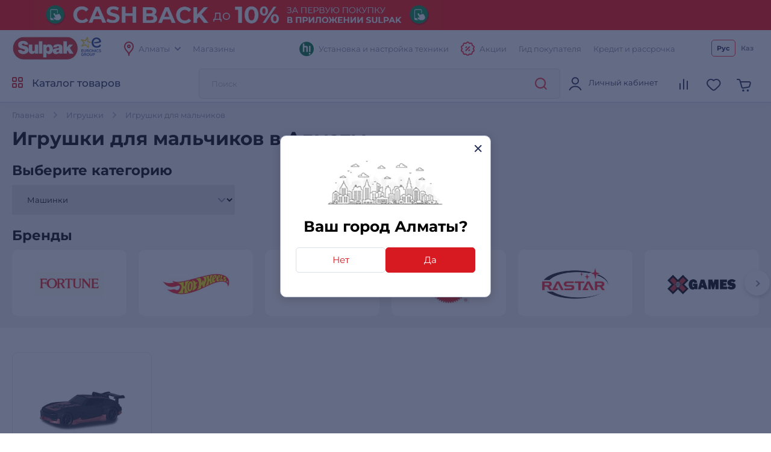

--- FILE ---
content_type: text/html; charset=utf-8
request_url: https://www.sulpak.kz/p/igrushki_dlya_malchikov
body_size: 14501
content:



<!DOCTYPE html>
<html lang="ru">
<head>
    <meta http-equiv="Content-Type" content="text/html; charset=utf-8">
    <meta name="viewport" content="width=device-width, initial-scale=1, maximum-scale=5">
    <meta name="format-detection" content="address=no">

    <meta name="google-site-verification" content="8DdPmaHCjZLSfMK0pKaMtLa6SIqtHHeWJCYYqUTkmGU" />
    <meta http-equiv="Cache-control" content="private,max-age=600">

    <link rel="preconnect" href="https://sale.sulpak.kz" />
    <link rel="preload" href="https://object.pscloud.io/cms/wwwroot/fonts/Montserrat-Light.woff2" as="font" type="font/woff2" crossorigin="anonymous"> <link rel="preload" href="https://object.pscloud.io/cms/wwwroot/fonts/Montserrat-Regular.woff2" as="font" type="font/woff2" crossorigin="anonymous">
    <link rel="preload" href="https://object.pscloud.io/cms/wwwroot/fonts/Montserrat-Medium.woff2" as="font" type="font/woff2" crossorigin="anonymous">
    <link rel="preload" href="https://object.pscloud.io/cms/wwwroot/fonts/Montserrat-Bold.woff2" as="font" type="font/woff2" crossorigin="anonymous">

    <link rel="preload" fetchpriority="high" as="style" type="text/css" onload="this.onload=null;this.rel='stylesheet';" href="/Content/css/output/cssForLayout.min.css?v=tozvbuSvyRg40tRJVvFgPROj67AaVYIcBGrpgyjbf2Y">
    <link fetchpriority="high" rel="preload" href="https://object.pscloud.io/cms/cms/Banners/banner_cash_back_10_6944_638869123571895109_ru-Ru_background.webp" as="image">

    <link rel="preload" href="/lib/swiper-bundle/swiper-bundle.min.js?v=tiTh43ir4AnvDeaaaYsKPnNK9H7829aBbV_Lj8ZMi_4" as="script">
    <link rel="preload" href="/Content/Scripts/output/jsForLayoutBase.min.js?v=EVxzWO_FKXKIz6VVK5oDGFqW0f6LRdAfYY7ba3kEa2c" as="script">

    <script type="text/javascript" src="/lib/swiper-bundle/swiper-bundle.min.js?v=tiTh43ir4AnvDeaaaYsKPnNK9H7829aBbV_Lj8ZMi_4"></script>
    <script type="text/javascript" src="/Content/Scripts/output/jsForLayoutBase.min.js?v=EVxzWO_FKXKIz6VVK5oDGFqW0f6LRdAfYY7ba3kEa2c"></script>

    <link rel="apple-touch-icon" sizes="180x180" href="https://object.pscloud.io/cms/wwwroot/img/apple-touch-icon.png">
    <link rel="icon" type="image/png" sizes="32x32" href="https://object.pscloud.io/cms/wwwroot/img/favicon-32x32.png">
    <link rel="icon" type="image/png" sizes="16x16" href="https://object.pscloud.io/cms/wwwroot/img/favicon-16x16.png">
    <link rel="manifest" href="https://cms.object.pscloud.io/wwwroot/img/manifest.json">
    <link rel="mask-icon" href="https://object.pscloud.io/cms/wwwroot/img/safari-pinned-tab.svg" color="#d9000d">
    <link rel="shortcut icon" href="https://object.pscloud.io/cms/wwwroot/img/favicon.ico">
    
    <meta name="apple-mobile-web-app-title" content="Sulpak">
    <meta name="application-name" content="Sulpak">
    <meta name="msapplication-TileColor" content="#ffffff">
    <meta name="msapplication-config" content="/Content/img/favicons/browserconfig_new_qwerme.xml">
    <meta name="theme-color" content="#ffffff">

    <script defer type="text/javascript" src="https://sale.sulpak.kz/output/evinent_sale_v2.min.js"></script>


            <link rel="canonical" href="https://www.sulpak.kz/p/igrushki_dlya_malchikov" />





<script type="application/ld&#x2B;json">
    {
        "@context" : "https://schema.org",
        "@type" : "BreadcrumbList",
        "itemListElement" : [
            {
                "@type" : "ListItem",
                "position" : 1,
                "item" : {
                    "@id" : "https://www.sulpak.kz/",
                    "name" : "Главная"
                }
            }

            ,
            {
                "@type" : "ListItem",
                "position" : 2,
                "item" : {
                    "@id" : "https://www.sulpak.kz/p/igrushki",
                    "name" : "Игрушки"
                }
            }
        
            ,
            {
                "@type" : "ListItem",
                "position" : 3,
                "item" : {
                    "@id" : "https://www.sulpak.kz/p/igrushki_dlya_malchikov",
                    "name" : "Игрушки для мальчиков"
                }
            }
                ]
    }
</script>

    <link rel="stylesheet" type="text/css" href="/Content/css/output/cssForPortalPage.min.css?v=ktsQL0f8Kn5xEclWiTVwOxCPgPaulba0Sf0v21f8Vls" />


    <meta property="og:locale" content = "ru_KZ"/>
        <title>Игрушки для мальчиков купить в Алматы, цены от интернет магазина Sulpak</title>
        <meta name="description" content="Хотите купить Игрушек для мальчиков  в Алматы  ? Интер магазин Sulpak поможет вам. Выгодные цены. Официальная гарантия. Доставка по казахстану. Тел. &#x2B;7 (727) 2333000, 3210 (звонок с мобильного бесплатно) Sulpak.kz">
        <link rel="publisher" href="https://plus.google.com/107770245954195796682" />
        <meta property="og:title" content="Игрушки для мальчиков купить в Алматы, цены от интернет магазина Sulpak" />
        <meta name="og:description" content="Хотите купить Игрушек для мальчиков  в Алматы  ? Интер магазин Sulpak поможет вам. Выгодные цены. Официальная гарантия. Доставка по казахстану. Тел. &#x2B;7 (727) 2333000, 3210 (звонок с мобильного бесплатно) Sulpak.kz">
        <meta property="og:type" content="website" />
        <meta property="og:site_name" content="www.sulpak.kz" />
        <meta property="og:url" content="http://www.sulpak.kz/p/igrushki_dlya_malchikov" />



<script type="application/ld&#x2B;json">
    {
        "@context" : "http://schema.org",
        "@type" : "Organization",
        "name" : "Sulpak",
        "url" : "https://www.sulpak.kz",
        "logo" : "https://cms.object.pscloud.io/wwwroot/img/main-logo.svg",
        "email": "info@sulpak.kz",
        "sameAs" : [ "https://www.instagram.com/sulpak/",
        "https://vk.com/sulpakkz",
        "https://www.youtube.com/user/SulpakKZ",
        "https://www.facebook.com/Sulpakkz"],
        "potentialAction": {
            "@type": "SearchAction",
            "target": "https://www.sulpak.kz/Search?query={search_term_string}",
            "query-input": "required name=search_term_string"
        }
    }
</script>


                    <link rel="alternate" href="https://www.sulpak.kg/p/igrushki_dlya_malchikov" hreflang="ru-kg" />
                <link rel="alternate" href="https://www.sulpak.kz/p/igrushki_dlya_malchikov" hreflang="ru-RU-kz" />
                <link rel="alternate" href="https://www.sulpak.kz/kz/p/igrushki_dlya_malchikov" hreflang="kk-KZ-kz" />
<script type="text/javascript" defer>
    var ScarabQueue = ScarabQueue || [];
    (function(subdomain, id) {
        if (document.getElementById(id)) return;
        var js = document.createElement('script'); js.id = id;
        js.src = subdomain + '.scarabresearch.com/js/18BFF7B56B3EE782/scarab-v2.js';
        js.async = true;
        var fs = document.getElementsByTagName('script')[0];
        fs.parentNode.insertBefore(js, fs);
    })('https:' == document.location.protocol ? 'https://recommender' : 'http://cdn', 'scarab-js-api'); //подключаем наш JS API
</script><!-- Start RetailRocket Analytic-->

    <script defer type="text/javascript">
        var rrPartnerId = '58f730f25a65884bd09173b3';
        var rrApi = {};
        var rrApiOnReady = rrApiOnReady || [];
        rrApi.addToBasket = rrApi.order = rrApi.categoryView = rrApi.view = rrApi.recomMouseDown = rrApi.recomAddToCart = function () { };
        (function (d) {
            var apiJsId = 'rrApi-jssdk';
            var ref = d.getElementsByTagName('script')[0];
            var apiJs = d.createElement('script');

            if (d.getElementById(apiJsId)) {
                return;
            }

            apiJs.id = apiJsId;
            apiJs.defer = true;
            apiJs.async = true;
            apiJs.src = "//cdn.retailrocket.ru/content/javascript/tracking.js";
            ref.parentNode.appendChild(apiJs);
        }(document));
    </script>

<!-- End RetailRocket Analytic--><script>
    if ('serviceWorker' in navigator) {
        navigator.serviceWorker.register('/rr.wpsw.import.js')
    }
</script>
<script defer type="text/javascript" src="/rr.wpsw.empty.js"></script>
<!--Start Google Tag Manager -->

<script defer>(function(w,d,s,l,i){w[l]=w[l]||[];w[l].push({'gtm.start':

        new Date().getTime(),event:'gtm.js'});var f=d.getElementsByTagName(s)[0],

        j=d.createElement(s),dl=l!='dataLayer'?'&l='+l:'';j.defer=true;j.src=

        'https://www.googletagmanager.com/gtm.js?id='+i+dl;f.parentNode.appendChild(j);

    })(window,document,'script','dataLayer','GTM-WJ5297');
</script>


<!-- End Tag Manager --><script defer type="text/javascript">
    !function (w, d, t) {
        w.TiktokAnalyticsObject = t; var ttq = w[t] = w[t] || []; 
        ttq.methods = ["page", "track", "identify", "instances", "debug", "on", "off", "once", "ready", "alias", "group", "enableCookie", "disableCookie"], ttq.setAndDefer = function (t, e) { t[e] = function () { t.push([e].concat(Array.prototype.slice.call(arguments, 0))) } }; 
        for (var i = 0; i < ttq.methods.length; i++)ttq.setAndDefer(ttq, ttq.methods[i]); 
        ttq.instance = function (t) { for (var e = ttq._i[t] || [], n = 0; n < ttq.methods.length; n++)ttq.setAndDefer(e, ttq.methods[n]); return e }, 
        ttq.load = function (e, n) { var i = "https://analytics.tiktok.com/i18n/pixel/events.js"; ttq._i = ttq._i || {}, ttq._i[e] = [], ttq._i[e]._u = i, ttq._t = ttq._t || {}, ttq._t[e] = +new Date, ttq._o = ttq._o || {}, ttq._o[e] = n || {}; 
        var o = document.createElement("script"); o.type = "text/javascript", o.async = !0, o.src = i + "?sdkid=" + e + "&lib=" + t; 
        var a = document.getElementsByTagName("script")[0]; a.parentNode.insertBefore(o, a) };
        ttq.load("CBBT6URC77U9CRRSG0Q0"); 
        ttq.page()
    }(window, document, 'ttq');
</script>
	<meta name="theme-color" content="#d71a21" />
	<link rel="manifest" href="/manifest.webmanifest" />
</head>
<body data-locale="kz" data-culture="ru-RU" data-is-crawler="False" data-currency-code="KZT">
    
        <div id="header-banner">



    <div class="header-banner no-mobile-image " 
         style="background-image: url(https://object.pscloud.io/cms/cms/Banners/banner_cash_back_10_6944_638869123571895109_ru-Ru_background.webp);">
        <a class="banner" href="https://www.sulpak.kz/Stocks/Action/8298/vklyuchajte_viygodu_10_bonusov_za_pervuyu_pokupku_v_prilozhenii_sulpak?utm_content=header" rel="nofollow"
           data-event-type="click"
           data-object="main_top"
           data-event-name="main_stock_hot"
           data-event-value="dostavka_za_90_minut"
           data-event-value-num="7254"
           onmousedown="if (document.getElementById(&#x27;enable-ea&#x27;)) { try {  if($(this).attr(&#x27;to-basket&#x27;) === &#x27;true&#x27;) $(this).data(&#x27;eventName&#x27;, &#x27;go_to_checkout&#x27;); tryExecEvintentLib(function () { evinentLib.setClickEvent(this, document.getElementById(&#x27;enable-ea&#x27;).dataset.phone, null, mobileCheck() ? 2 : 1, evinentLib.getSessionStorageGuid(), function (error) { console.error(error); } ) }, 0, this); } catch (_) { } }">
            <div class="">
                <picture>

                                <source media="(max-width: 370px)" type="image/webp" srcset="https://object.pscloud.io/cms/cms/Banners/banner_cash_back_10_6944_638889526211736302_ru-Ru_mobile_370.webp">
                                <source media="(max-width: 370px)" type="image/png" srcset="https://object.pscloud.io/cms/cms/Banners/banner_cash_back_10_6944_638889526211736302_ru-Ru_mobile_370.png">
                                <source media="(max-width: 425px)" type="image/webp" srcset="https://object.pscloud.io/cms/cms/Banners/banner_cash_back_10_6944_638889526211736302_ru-Ru_mobile_425.webp">
                                <source media="(max-width: 425px)" type="image/png" srcset="https://object.pscloud.io/cms/cms/Banners/banner_cash_back_10_6944_638889526211736302_ru-Ru_mobile_425.png">
                                <source media="(max-width: 768px)" type="image/webp" srcset="https://object.pscloud.io/cms/cms/Banners/banner_cash_back_10_6944_638889526211736302_ru-Ru_mobile_768.webp">
                                <source media="(max-width: 768px)" type="image/png" srcset="https://object.pscloud.io/cms/cms/Banners/banner_cash_back_10_6944_638889526211736302_ru-Ru_mobile_768.png">
                        <source media="(max-width: 1440px)" type="image/webp" srcset="https://object.pscloud.io/cms/cms/Banners/banner_cash_back_10_6944_638889526211736302_ru-Ru_mobile.webp">
                        <source media="(max-width: 1440px)" type="image/png" srcset="https://object.pscloud.io/cms/cms/Banners/banner_cash_back_10_6944_638889526211736302_ru-Ru_mobile.png">

                    <source type="image/webp" srcset="https://object.pscloud.io/cms/cms/Banners/banner_cash_back_10_6944_638869119340923296_ru-Ru_desktop.webp">
                    <source type="image/png" srcset="https://object.pscloud.io/cms/cms/Banners/banner_cash_back_10_6944_638869119340923296_ru-Ru_desktop.png">
                    <img fetchpriority="high" loading="eager" class="image-size-cls" src="https://object.pscloud.io/cms/cms/Banners/banner_cash_back_10_6944_638869119340923296_ru-Ru_desktop.png" alt="CASH BACK 10%" />
                </picture>
            </div>

        </a>
    </div>        </div>




<div class="popup__wrapper popup-js" id="popup_city_default">
	<div class="popup__wrapper-1">
		<div class="popup__wrapper-2">
			<div class="popup__wrapper-3">
				<div class="popup__content popup__content-city">
					<a href="#" class="popup__close link__svg-4 popup__close-js" aria-label="close">
						<svg width="12" height="12"><use xlink:href="/Content/img/icons-2024-12-26.svg#close_popup"></use></svg>
					</a>
					<div class="popup__content-city-image">


<picture>

        <source type="image/webp" srcset="https://cms.object.pscloud.io/wwwroot/img/city.webp" />

    <img class="image-size-cls popup__city-image-size"
    width=200 height=75
    data-src="https://cms.object.pscloud.io/wwwroot/img/city.webp"
         loading="eager"
         title=""
         alt=""
         fetchpriority="high"
    
    />
</picture>
					</div>
					<div class="popup__content-city-title title__medium">
						Ваш город
						Алматы?
					</div>
					<div class="popup__content-city-buttons flex__block">
						<a href="#popup_city" class="btn btn__white-red btn__medium btn__block popup__link-js select_city popup-city-link">
							Нет
						</a>
						<a href="#" class="btn btn__red btn__medium btn__block popup__close-js select_city">
							Да
						</a>
					</div>
					<a href="#popup_city_default" class="popup__link-js" aria-label="default-city"></a>
				</div>
			</div>
		</div>
	</div>
	<div class="popup__shadow popup__close-js select_city"></div>
</div>


<!-- Start Google Tag Manager in Body -->

<noscript>
    <iframe title="Google Tag Manager" src="https://www.googletagmanager.com/ns.html?id=GTM-WJ5297" height="0" width="0" style="display:none;visibility:hidden"></iframe>
</noscript>


<!-- End Google Tag Manager in Body -->
    <div id="globalStickerResurce" hidden data-cart-url="/ShoppingCart">
        <input type="hidden" class="go-to-basket" value="Перейти в корзину" />
        <input type="hidden" class="buy-product-text" value="Купить" />
        <input type="hidden" class="buy-alternate-text" value="Заказать в мой город" />
    </div>

    <header id="header" class="">




<div class="header__inner">

		<div class="header__top">
			<div class="container">




<div class="header__top-inner flex__block">
    <div class="header__top-left flex__block">
        <a href="/" class="header__top-logo">
            <picture>
                <source type="image/webp" srcset="https://cms.object.pscloud.io/wwwroot/img/logo.webp">
                <source type="image/gif" srcset="https://object.pscloud.io/cms/cms/Uploads/sulpak_colour_cool.gif">
                <img width="110"
                height="40"
                src="https://object.pscloud.io/cms/cms/Uploads/sulpak_colour_cool.gif"
                data-image="sulpak_colour_cool"
                alt="Интернет-магазин Sulpak"
                fetchpriority="high"
                loading="eager">
            </picture>
        </a>

        <a href="/Article/1474/_sulpak_stal_noviym_chlenom_evropejskoj_gruppiy_lidera_v_otrasli_biytovoj_elektroniki_euronics_international" class="header__top-logo" aria-label="Read more about euronics group">
            <svg width="46" height="42"><use xlink:href="/Content/img/icons-2024-12-26.svg#euronics"></use></svg>
        </a>

        <div class="header__top-left-menu">
            <nav class="header__menu">
                <ul class="flex__block">
                    <li>
                        <a href="#popup_city" class="popup__link-js popup-city-link">
                            <svg width="16" height="24" class="svg__red"><use xlink:href="/Content/img/icons-2024-12-26.svg#location"></use></svg>
                            <span>
                                Алматы
                            </span>
                            <svg width="10" height="6" class="svg__grey"><use xlink:href="/Content/img/icons-2024-12-26.svg#arrow"></use></svg>
                        </a>
                    </li>
                    <li>
                        <a href="/Shops/1">
                            <span>
                                Магазины
                            </span>
                        </a>
                    </li>
                </ul>
            </nav>
        </div>
    </div>
    <div class="header__top-right flex__block">
        <div class="header__top-right-menu">
            <nav class="header__menu">
                <ul class="flex__block">

                        <li>
                            <a href="https://www.sulpak.kz/Article/21116/ustanovka_tehniki_hitechnic">
                                <svg width="24" height="25"><use xlink:href="/Content/img/icons-product-new-2024-11-07.svg#hitechnic-icon"></use></svg>
                                <span>Установка и настройка техники</span>
                            </a>
                        </li>
                    
                    <li class="header__top-mobile">
                        <a href="/Stocks"
                           data-event-type="click"
                           data-object="main_first_row"
                           data-event-name="main_stocks"
                           data-event-value=""
                           data-event-value-num=""
                           onmousedown="if (document.getElementById(&#x27;enable-ea&#x27;)) { try {  if($(this).attr(&#x27;to-basket&#x27;) === &#x27;true&#x27;) $(this).data(&#x27;eventName&#x27;, &#x27;go_to_checkout&#x27;); tryExecEvintentLib(function () { evinentLib.setClickEvent(this, document.getElementById(&#x27;enable-ea&#x27;).dataset.phone, null, mobileCheck() ? 2 : 1, evinentLib.getSessionStorageGuid(), function (error) { console.error(error); } ) }, 0, this); } catch (_) { } }">
                            <svg width="23" height="24" class="svg__red"><use xlink:href="/Content/img/icons-2024-12-26.svg#action"></use></svg>
                            <span>
                                Акции
                            </span>
                        </a>
                    </li>
                    <li>
                            <a href="/CustomerGuide"
                               data-event-type="click"
                               data-object="main_first_row"
                               data-event-name="main_gid"
                               data-event-value=""
                               data-event-value-num=""
                               onmousedown="if (document.getElementById(&#x27;enable-ea&#x27;)) { try {  if($(this).attr(&#x27;to-basket&#x27;) === &#x27;true&#x27;) $(this).data(&#x27;eventName&#x27;, &#x27;go_to_checkout&#x27;); tryExecEvintentLib(function () { evinentLib.setClickEvent(this, document.getElementById(&#x27;enable-ea&#x27;).dataset.phone, null, mobileCheck() ? 2 : 1, evinentLib.getSessionStorageGuid(), function (error) { console.error(error); } ) }, 0, this); } catch (_) { } }">
                                <span>
                                    Гид покупателя
                                </span>
                            </a>
                    </li>
                    <li>
                        <a href="/Article/1138/usloviya_kreditovaniya"
                           data-event-type="click"
                           data-object="main_first_row"
                           data-event-name="main_kir"
                           data-event-value="usloviya_kreditovaniya"
                           data-event-value-num="1138"
                           onmousedown="if (document.getElementById(&#x27;enable-ea&#x27;)) { try {  if($(this).attr(&#x27;to-basket&#x27;) === &#x27;true&#x27;) $(this).data(&#x27;eventName&#x27;, &#x27;go_to_checkout&#x27;); tryExecEvintentLib(function () { evinentLib.setClickEvent(this, document.getElementById(&#x27;enable-ea&#x27;).dataset.phone, null, mobileCheck() ? 2 : 1, evinentLib.getSessionStorageGuid(), function (error) { console.error(error); } ) }, 0, this); } catch (_) { } }">
                            <span>
                                Кредит и рассрочка
                            </span>
                        </a>
                    </li>
                </ul>
            </nav>
        </div>


    <div class="header__top-langs" data-is-authorized="False" data-url="/Customers/GetSubscriptionId">
        <nav>
            <ul class="flex__block">
                    <li>
                        <a href="#" class="change-lang-btn-js current"
                           data-lang="RU">
                            Рус
                        </a>
                    </li>
                    <li>
                        <a href="https://www.sulpak.kz/kz/p/igrushki_dlya_malchikov" class="change-lang-btn-js "
                           data-lang="KZ">
                            Каз
                        </a>
                    </li>
            </ul>
        </nav>
    </div>
    </div>
</div>			</div>
		</div>

	<div class="header__main">
		<div class="container">
			<div class="header__main-inner flex__block">

					<a href="#" aria-label="main-menu" class="header__main-menu-burger mobile__menu-show-js">
						<svg width="16" height="16"><use xlink:href="/Content/img/icons-2024-12-26.svg#burger"></use></svg>
						<svg width="12" height="12"><use xlink:href="/Content/img/icons-2024-12-26.svg#close_popup"></use></svg>
					</a>

				<a href="/" class="header__main-logo header__active-show ">
					<picture>
						<source type="image/webp" srcset="https://cms.object.pscloud.io/wwwroot/img/logo.webp">
						<source type="image/gif" srcset="https://object.pscloud.io/cms/cms/Uploads/sulpak_colour_cool.gif">
						<img width="110" 
						height="40" 
						src="https://object.pscloud.io/cms/cms/Uploads/sulpak_colour_cool.gif" 
						data-image="sulpak_colour_cool" 
						alt="Интернет-магазин Sulpak"
						fetchpriority="high">
					</picture>
				</a>
				<a href="#" class="header__main-logo">
					<svg width="46" height="42"><use xlink:href="/Content/img/icons-2024-12-26.svg#euronics"></use></svg>
				</a>

					<a href="#" class="header__main-catalog-link header__catalog-link-js"
					data-event-type="view"
					data-event-name="catalog"
					onmousedown="if (document.getElementById(&#x27;enable-ea&#x27;)) { try {  if($(this).attr(&#x27;to-basket&#x27;) === &#x27;true&#x27;) $(this).data(&#x27;eventName&#x27;, &#x27;go_to_checkout&#x27;); tryExecEvintentLib(function () { evinentLib.setClickEvent(this, document.getElementById(&#x27;enable-ea&#x27;).dataset.phone, null, mobileCheck() ? 2 : 1, evinentLib.getSessionStorageGuid(), function (error) { console.error(error); } ) }, 0, this); } catch (_) { } }">
						<span class="header__main-catalog-link">
							<svg width="18" height="18" class="svg__red-2"><use xlink:href="/Content/img/icons-2024-12-26.svg#catalog"></use></svg>
							<svg width="12" height="12"><use xlink:href="/Content/img/icons-2024-12-26.svg#close_popup"></use></svg>
						</span>
						<span>
							Каталог товаров
						</span>
					</a>




<div class="header__search-block transition__ease header__search-block-js evinent-search-container">
    <div class="header__search-shadow header__search-close-js"></div>
    <div class="header__search-inputs">
        <input id="evinent-search"
               class="form__input evinent-search-input"
               type="text"
               name="q"
               autocomplete="off"
               placeholder="Поиск"
               data-placeholder-mobile="Поиск"
               data-enable-voice="true"
               data-voice-lang="ru-RU"
               data-voice-text="Говорите"
               data-voice-close="Закрыть"
               data-base-url="/Search?query="
               data-show-history="true"
               data-empty-text1="К сожалению, по запросу"
               data-empty-text2="ничего не найдено"
               data-history-title="История поиска"
               data-suggestions-title="Результаты поиска"
               data-language-id="3"
               data-city-id="1"
               data-categories-title="Категории"
               data-currency="₸"
               data-show-all="Показать все результаты"
               data-products-title="Подходящие товары"
               data-popular-title="Популярные товары">

        <div class="evinent-search-buttons-group">
            <div data-event-type="click" 
                 data-object=""
                 data-event-name="main_search"
                 data-event-value=""
                 data-event-value-num=""
                 onmousedown="if (document.getElementById(&#x27;enable-ea&#x27;)) { try {  if($(this).attr(&#x27;to-basket&#x27;) === &#x27;true&#x27;) $(this).data(&#x27;eventName&#x27;, &#x27;go_to_checkout&#x27;); tryExecEvintentLib(function () { evinentLib.setClickEvent(this, document.getElementById(&#x27;enable-ea&#x27;).dataset.phone, null, mobileCheck() ? 2 : 1, evinentLib.getSessionStorageGuid(), function (error) { console.error(error); } ) }, 0, this); } catch (_) { } }">
                <button aria-label="search-button" class="header__search-button header__search-search evinent-search-button"><svg width="24" height="24" class="svg__red"><use xlink:href="/Content/img/icons-2024-12-26.svg#search"></use></svg></button>
            </div>
        </div>

        <a href="#" class="header__search-close-mobile link__svg-4 header__search-close-js"><svg width="11" height="11" class="svg__red"><use xlink:href="/Content/img/icons-2024-12-26.svg#close_popup"></use></svg></a>
    </div>
</div>
				<div class="header__main-tablet-menu header__active-show">
					<nav class="header__menu">
						<ul class="flex__block">
							<li>
								<a href="/Stocks">
									<svg width="23" height="24" class="svg__red"><use xlink:href="/Content/img/icons-2024-12-26.svg#action"></use></svg>
									<span>Акции</span>
								</a>
							</li>
						</ul>
					</nav>
				</div>
				<div class="header__main-menu">
					<nav class="header__main-menu-nav right-top-short">
						<ul class="flex__block right-top-basket">

								<li>
									<a href="#"
									class="header__main-user flex__block link__svg-4 tooltip-black-js go-to-login-page"
									title="Вход или регистрация"
									data-url="/CustomersAccount/Login?returnUrl=%2Fp%2Figrushki_dlya_malchikov"
									data-id="login-tab">
										<svg width="24" height="24"><use xlink:href="/Content/img/icons-2024-12-26.svg#avatar"></use></svg>
										<div class="header__main-user-content">
											<div class="header__main-user-name">
												Личный кабинет
											</div>
											<div class="header__main-user-bonuses bonuses-count"
												 data-sticker="%COUNT% бонусов"
												 data-url=""
											     data-count="">
											</div>
										</div>


									</a>
								</li>
								<li>
									<a href="#"
								   class="link__svg-4 header__comparison-link header__main-menu-number-hidden"
								   id="comparison-link"
								   data-title="Список сравнения пуст"
								   data-url="">
										<svg width="24" height="24">
											<use xlink:href="/Content/img/icons-2024-12-26.svg#compare"></use>
										</svg>
										<span class="header__main-menu-number">
											<span id="compare-count">
											</span>
										</span>
									</a>
								</li>
								<li>





	<a href="#popup_favorites_auth" 
		class="link__svg-4 popup__link-js tooltip-black-js"
		title="Избранные товары">
		<svg width="24" height="24">
			<use xlink:href="/Content/img/icons-2024-12-26.svg#favorite"></use>
		</svg>
	</a>

								</li>
								
							<li>
								<a href="#" 
									class="link__svg-4 header__cart-link header__cart-link-js header-cart-btn"
									data-url="/ShoppingCartPreview/ShoppingCartPreviewQwerme">
									<svg width="24" height="24">
										<use xlink:href="/Content/img/icons-2024-12-26.svg#cart_icon"></use>
									</svg>
									<span class="header__main-menu-number">
										<span id="goods-count" class="empty">
											
										</span>
									</span>
								</a>
							</li>
						</ul>
					</nav>
					<div class="header__cart transition__ease header__cart-js"
						id="preview_cart_container">						
					</div>

					<div class="header__comparison transition__ease header__comparison-js"
						id="preview_comparison_container">						
					</div>


					<div id="show-additional-goods-carousel-popup" data-url="/ShoppingCart/GetAdditionalGoodsPopup" data-controller="Portal"></div>
					<div id="show-cross-sale-popup" data-url="/ShoppingCartPopup/GetCrossSalePopup"></div>

				</div>
			</div>
		</div>





<div class="mobile__menu-block mobile__menu-js mobile__ios-menu" id="mobile__menu">
	<div class="mobile__menu-content flex__block">
		<div class="mobile__menu-inner scroll__small">
			<div class="mobile__menu-list">
				<nav>
					<ul>
						<li>
							<a href="#" class="mobile__menu-close-js header__catalog-link-js">
								<div class="mobile__menu-list-icon"><svg width="18" height="18" class="svg__red"><use xlink:href="/Content/img/icons-2024-12-26.svg#catalog"></use></svg></div>
								<div class="mobile__menu-list-text">
									Каталог
								</div>
							</a>
						</li>

							<li>
								<a href="https://www.sulpak.kz/Article/21116/ustanovka_tehniki_hitechnic">
									<div class="mobile__menu-list-icon"><svg width="24" height="25"><use xlink:href="/Content/img/icons-product-new-2024-11-07.svg#hitechnic-icon"></use></svg></div>
									<div class="mobile__menu-list-text">
										Установка и настройка техники
									</div>
								</a>
							</li>

							<li>
								<a href="/Discounted">
									<div class="mobile__menu-list-icon"><svg width="21.5" height="21.5"><use xlink:href="/Content/img/icons-2024-12-26.svg#coins"></use></svg></div>
									<div class="mobile__menu-list-text">
										Уцененные товары
									</div>
								</a>
							</li>
						
						<li>
							<a href="/sale/1">
								<div class="mobile__menu-list-icon"><svg width="24.25" height="24.25"><use xlink:href="/Content/img/icons-2024-12-26.svg#label"></use></svg></div>
								<div class="mobile__menu-list-text">
									Распродажа
								</div>
							</a>
						</li>
						<li>
							<a href="/Article/225/dostavka_i_oplata">
								<div class="mobile__menu-list-icon"><svg width="25" height="25"><use xlink:href="/Content/img/icons-2024-12-26.svg#car_delivery"></use></svg></div>
								<div class="mobile__menu-list-text">
									Оплата и доставка
								</div>
							</a>
						</li>
						<li>
							<a href="/Article/200/garantiya_i_vozvrat">
								<div class="mobile__menu-list-icon"><svg width="19.31" height="23.075"><use xlink:href="/Content/img/icons-2024-12-26.svg#shield"></use></svg></div>
								<div class="mobile__menu-list-text">
									Условия возврата и гарантии
								</div>
							</a>
						</li>
						<li>
							<a href="/Article/11808/gid_pokupatelya"
							   data-event-type="click"
							   data-object="main_first_row"
							   data-event-name="main_gid"
							   data-event-value="gid_pokupatelya"
							   data-event-value-num="11808"
							   onmousedown="if (document.getElementById(&#x27;enable-ea&#x27;)) { try {  if($(this).attr(&#x27;to-basket&#x27;) === &#x27;true&#x27;) $(this).data(&#x27;eventName&#x27;, &#x27;go_to_checkout&#x27;); tryExecEvintentLib(function () { evinentLib.setClickEvent(this, document.getElementById(&#x27;enable-ea&#x27;).dataset.phone, null, mobileCheck() ? 2 : 1, evinentLib.getSessionStorageGuid(), function (error) { console.error(error); } ) }, 0, this); } catch (_) { } }">
								<div class="mobile__menu-list-icon"><svg width="20.334" height="23.5"><use xlink:href="/Content/img/icons-2024-12-26.svg#guide"></use></svg></div>
								<div class="mobile__menu-list-text">
									Гид покупателя
								</div>
							</a>
						</li>
						<li>
							<a href="/Article/1138/usloviya_kreditovaniya"
							   data-event-type="click"
							   data-object="main_first_row"
							   data-event-name="main_kir"
							   data-event-value="usloviya_kreditovaniya"
							   data-event-value-num="1138"
							   onmousedown="if (document.getElementById(&#x27;enable-ea&#x27;)) { try {  if($(this).attr(&#x27;to-basket&#x27;) === &#x27;true&#x27;) $(this).data(&#x27;eventName&#x27;, &#x27;go_to_checkout&#x27;); tryExecEvintentLib(function () { evinentLib.setClickEvent(this, document.getElementById(&#x27;enable-ea&#x27;).dataset.phone, null, mobileCheck() ? 2 : 1, evinentLib.getSessionStorageGuid(), function (error) { console.error(error); } ) }, 0, this); } catch (_) { } }">
								<div class="mobile__menu-list-icon"><svg width="21.958" height="21.957"><use xlink:href="/Content/img/icons-2024-12-26.svg#percent"></use></svg></div>
								<div class="mobile__menu-list-text">
									Кредит и рассрочка
								</div>
							</a>
						</li>
					</ul>
				</nav>
			</div>

			<div class="mobile__menu-list">
				<nav>
					<ul>
						<li>
							<a href="#popup_city" class="popup__link-js mobile__menu-close-js popup-city-link">
								<div class="mobile__menu-list-icon"><svg width="16" height="24"><use xlink:href="/Content/img/icons-2024-12-26.svg#location"></use></svg></div>
								<div class="mobile__menu-list-text"><span class="link__dashed">
									Алматы
								</span></div>
							</a>
						</li>
						<li>
							<a href="/Shops/1">
								<div class="mobile__menu-list-icon"><svg width="24" height="24"><use xlink:href="/Content/img/icons-2024-12-26.svg#shop"></use></svg></div>
								<div class="mobile__menu-list-text">
									Адреса магазинов
								</div>
							</a>
						</li>
					</ul>
				</nav>
			</div>

			<div class="mobile__menu-list">
				<nav>
					<ul>
						<li>
							<a href="https://api.whatsapp.com/send?phone=77083757055">
								<div class="mobile__menu-list-icon"><svg width="24" height="24"><use xlink:href="/Content/img/icons-2024-12-26.svg#whatsapp"></use></svg></div>
								<div class="mobile__menu-list-text">
									Напишите нам в WhatsApp
								</div>
							</a>
						</li>
					</ul>
				</nav>
			</div>
		</div>

		<div class="mobile__menu-bottom">


    <div class="header__top-langs" data-is-authorized="False" data-url="/Customers/GetSubscriptionId">
        <nav>
            <ul class="flex__block">
                    <li>
                        <a href="#" class="change-lang-btn-js current"
                           data-lang="RU">
                            Рус
                        </a>
                    </li>
                    <li>
                        <a href="https://www.sulpak.kz/kz/p/igrushki_dlya_malchikov" class="change-lang-btn-js "
                           data-lang="KZ">
                            Каз
                        </a>
                    </li>
            </ul>
        </nav>
    </div>
			<div class="text-center">
				<a href="https://www.sulpak.kz/Article/1393/politika_konfidencialnosti_personalniyh_danniyh" target="_blank">
    Политика конфиденциальности
</a>
			</div>
		</div>
	</div>
	<div class="mobile__menu-shadow mobile__menu-close-js"></div>
</div>
		<div class="header__catalog scroll__small header__catalog-js with_header_banner">
			<div id="menu-parts-container"
				 class="header__catalog-inner flex__block with_header_banner"
				 data-mainMenuUrl="/Home/GetMainMenuView">

			</div>
		</div>
	</div>


	<div class="header__bottom">

	</div>
</div>





	<div id="mobile-app-link-banner">
		<div>
			<svg width="36" height="36">
				<use xlink:href="/Content/img/icons-2024-12-26.svg#small_logo"></use>
			</svg>
		</div>
		<div class="app-banner-text">
			<p class="logo">Sulpak</p>
			<p class="main-text">Устанавливайте приложение </p>
		</div>
		<div class="app-banner-btn-link">
			<a href="https://sulpak.page.link/nf9s" class="btn btn__blue btn-link btn__small">Открыть</a>
		</div>
	</div>

<div class="header__mobile">
	<nav class="header__mobile-menu">
		<ul class="flex__block">
			<li>
				<a href="/" class="link__svg-41">
					<div class="header__main-menu-icon">
						<svg width="22" height="21"><use xlink:href="/Content/img/icons-2024-12-26.svg#home"></use></svg>
					</div>
					<div class="header__mobile-menu-text">
						Главная
					</div>
				</a>
			</li>
			<li>
				<a href="#" class="link__svg-41 header__catalog-active-svg header__catalog-link-js">
					<div class="header__main-menu-icon">
						<svg width="18" height="18"><use xlink:href="/Content/img/icons-2024-12-26.svg#catalog"></use></svg>
					</div>
					<div class="header__mobile-menu-text">
						Каталог
					</div>
				</a>
			</li>
			<li>
				<a href="#" class="link__svg-41"
					id="comparison-link-mobile">
					<div class="header__main-menu-icon">
						<svg width="24" height="24"><use xlink:href="/Content/img/icons-2024-12-26.svg#compare"></use></svg>
					</div>
					<div class="header__mobile-menu-text">
						Сравнение
					</div>
					<span class="header__main-menu-number empty">
						<span id="compare-count-mobile">
						</span>
					</span>
				</a>
			</li>
			<li>
					<a href="#popup_favorites_auth" class="link__svg-41 popup__link-js">
						<div class="header__main-menu-icon">
							<svg width="24" height="24"><use xlink:href="/Content/img/icons-2024-12-26.svg#favorite"></use></svg>
						</div>
						<div class="header__mobile-menu-text">
							Избранное
						</div>
					</a>
			</li>
			<li>
				<a href="#" 
					class="link__svg-41 header__cabinet-menu-active-svg go-to-login-page"
					data-url="/CustomersAccount/Login?returnUrl=%2Fp%2Figrushki_dlya_malchikov"
					data-id="login-tab">
					<div class="header__main-menu-icon">
						<svg width="24" height="24"><use xlink:href="/Content/img/icons-2024-12-26.svg#avatar"></use></svg>
					</div>
					<div class="header__mobile-menu-text">
						Личный кабинет
					</div>
				</a>
			</li>
			<li>
				<a href="/ShoppingCart" class="link__svg-41 header__cart-active-svg mobile_header__cart-link-js cart-is-empty">
					<div class="header__main-menu-icon">
						<svg width="24" height="24"><use xlink:href="/Content/img/icons-2024-12-26.svg#cart_icon"></use></svg>
					</div>
					<div class="header__mobile-menu-text">
						Корзина
					</div>
					<span class="header__main-menu-number">
						<span id="goods-count-mobile" class="empty">
						</span>
					</span>
				</a>
			</li>
		</ul>
	</nav>
</div>    </header>

    <main>
        







<div class=" category__main-dark">
    <div class="container">



<div class="horisontal__noscroll">
    <div class="breadcrumbs">
        <ul>
            <li class="mobile-breadcrumb">
                <a href="/">Главная</a>
            </li>
                
                
                <li class="mobile-breadcrumb">
                    <i class="chevron-right"></i>
                    <a href="/p/igrushki">Игрушки</a>
                </li>




                <li class="mobile-breadcrumb">
                    <i class="chevron-right"></i>
                    <a>Игрушки для мальчиков</a>
                </li>





        </ul>
    </div>
</div>            <h1 class="title__large title__block">Игрушки для мальчиков в Алматы</h1>




        <div id="brands-container">




        <span></span>
        <div class="container-title brand-chooser">
            <div class="select-wrapper">
                <div class="current-category">Выберите категорию</div>
                <div class="category-items">

                        <div class="brand-option selected" data-brand-id="1044">Машинки</div>

                </div>
                <select class="select" id="categories-select" label="Игрушки для мальчиков" name="categories" onchange="selectCategory($(this))"><option selected="selected" value="1044">Машинки</option>
</select>
            </div>
        </div>
    <div class="category__brands-wrapper" id="category__brands-sliders">
        <div class="category-brands">Бренды</div>

            <div class="swiper__wrapper brand-container-1044">
                <div class="category__brands-slider swiper">
                    <div class="swiper-wrapper">

                            <div class="swiper-slide">
                                <div class="category__brands-item">
                                        <a href="/f/mashinki/almaty/20101_457" class="category__brands-item-link">
                                            <picture>
                                                <source type="image/webp" srcset="https://object.pscloud.io/cms/cms/Photo/img_0_1_457_0.webp">
                                                <img src="https://object.pscloud.io/cms/cms/Photo/img_0_1_457_0.png" loading="eager" alt="Fortune" />
                                            </picture>
                                        </a>
                                </div>
                            </div>
                            <div class="swiper-slide">
                                <div class="category__brands-item">
                                        <a href="/f/mashinki/almaty/20101_522" class="category__brands-item-link">
                                            <picture>
                                                <source type="image/webp" srcset="https://object.pscloud.io/cms/cms/Photo/img_0_1_522_0.webp">
                                                <img src="https://object.pscloud.io/cms/cms/Photo/img_0_1_522_0.png" loading="eager" alt="Hot Wheels" />
                                            </picture>
                                        </a>
                                </div>
                            </div>
                            <div class="swiper-slide">
                                <div class="category__brands-item">
                                        <a href="/f/mashinki/almaty/20101_5234" class="category__brands-item-link">
                                            <picture>
                                                <source type="image/webp" srcset="https://object.pscloud.io/cms/cms/Photo/img_0_1_5234_0_1.webp">
                                                <img src="https://object.pscloud.io/cms/cms/Photo/img_0_1_5234_0_1.jpg" loading="eager" alt="IDEAL" />
                                            </picture>
                                        </a>
                                </div>
                            </div>
                            <div class="swiper-slide">
                                <div class="category__brands-item">
                                        <a href="/f/mashinki/almaty/20101_523" class="category__brands-item-link">
                                            <picture>
                                                <source type="image/webp" srcset="https://object.pscloud.io/cms/cms/Photo/img_0_1_523_0.webp">
                                                <img src="https://object.pscloud.io/cms/cms/Photo/img_0_1_523_0.jpg" loading="eager" alt="Mattel" />
                                            </picture>
                                        </a>
                                </div>
                            </div>
                            <div class="swiper-slide">
                                <div class="category__brands-item">
                                        <a href="/f/mashinki/almaty/20101_635" class="category__brands-item-link">
                                            <picture>
                                                <source type="image/webp" srcset="https://object.pscloud.io/cms/cms/Photo/img_0_1_635_0.webp">
                                                <img src="https://object.pscloud.io/cms/cms/Photo/img_0_1_635_0.png" loading="eager" alt="Rastar" />
                                            </picture>
                                        </a>
                                </div>
                            </div>
                            <div class="swiper-slide">
                                <div class="category__brands-item">
                                        <a href="/f/mashinki/almaty/20101_175" class="category__brands-item-link">
                                            <picture>
                                                <source type="image/webp" srcset="https://object.pscloud.io/cms/cms/Photo/img_0_1_175_0_6.webp">
                                                <img src="https://object.pscloud.io/cms/cms/Photo/img_0_1_175_0_6.png" loading="eager" alt="X-Game" />
                                            </picture>
                                        </a>
                                </div>
                            </div>
                            <div class="swiper-slide">
                                <div class="category__brands-item">
                                        <a href="/f/mashinki/almaty/20101_5380" class="category__brands-item-link">
                                            XG
                                        </a>
                                </div>
                            </div>
                    </div>
                </div>
                <div class="swiper-button-prev category__brands-slider-js"><svg width="11.5" height="10" class="svg__grey"><use xlink:href="/Content/img/icons-2024-12-26.svg#arrow_side"></use></svg></div>
                <div class="swiper-button-next category__brands-slider-js"><svg width="11.5" height="10" class="svg__grey"><use xlink:href="/Content/img/icons-2024-12-26.svg#arrow_side"></use></svg></div>
            </div>
    </div>
        </div>
    </div>
</div>


<div class="container__block">
    <div class="container">




<div class="products__sale-items">
				<div class="products__sale-item">
					<a href="/f/mashinki" class="products__sale-item-link"
						data-category-id="1044"
                        data-parent-cat-id="434"
                        onmousedown="try { setCookieForBC(this); evinentLib.analyze(this); } catch (_) { }">
						<div class="products__sale-item-image">
							<picture>
								<source type="image/webp" srcset="https://object.pscloud.io/cms/cms/UploadsCatalog/img_0_1044_0_0.webp">
								<img loading="lazy" src="https://object.pscloud.io/cms/cms/UploadsCatalog/img_0_1044_0_0.png" alt="Машинки">
							</picture>
						</div>
						<div class="products__sale-item-name">Машинки</div>
					</a>
				</div>
</div>

            <div id="portalSpecialOffersGoods" data-url="/Portal/SpecialOffersGoods?allClassesIdsString=1044&amp;type=Special" class="portal__carousels-block"></div>
            <div id="portalPopularGoods" data-url="/Portal/SpecialOffersGoods?allClassesIdsString=1044&amp;type=Popular" class="portal__carousels-block"></div>
            <div id="portalNewOffersGoods" data-url="/Portal/SpecialOffersGoods?allClassesIdsString=1044&amp;type=New" class="portal__carousels-block"></div>
            <div id="portalComments" data-url="/Portal/Comments?allClassesIdsString=1044" class="portal__comments-block"></div>

    </div>
</div>

        <div class="popup__wrapper popup-js" id="popup">
            <div class="popup__wrapper-1">
                <div class="popup__wrapper-2">
                    <div class="popup__wrapper-3">
                        <div class="popup__content popup__content-narrow"></div>
                    </div>
                </div>
            </div>
        </div>

        <div class="popup__wrapper popup-js" id="message-popup">
            <div class="popup__wrapper-1">
                <div class="popup__wrapper-2">
                    <div class="popup__wrapper-3">
                        <div class="popup__content popup__content-narrow popup__content-style-1">
                            <div class="popup__content-head">
                                <a href="#" class="popup__close popup__close-js">
                                    <svg width="12" height="12"><use xlink:href="/Content/img/icons-2024-12-26.svg#close_popup"></use></svg>
                                </a>
                                <div class="title__semimiddle">Сообщение</div>
                            </div>
                            <div id="message-popup-content"></div>
                        </div>
                    </div>
                </div>
            </div>
        </div>
    </main>

    <footer>




<div class="footer__main">
	<div class="container">
		<div class="footer__main-columns flex__block">
            <div class="footer__main-column">
				<div class="footer__main-column-inner footer__menu-block-js">
					<div class="footer__main-column-title flex__block footer__menu-title-js">
						<div>
                            Компания Sulpak
                        </div>
						<svg width="10" height="6"><use xlink:href="/Content/img/icons-2024-12-26.svg#arrow_white"></use></svg>
					</div>
					<div class="footer__main-menu footer__menu-js">
						<nav>
							<ul>
                                    <li><a href="https://www.sulpak.kz/Article/227/kontaktnaya_informaciya_v_almatiy">Контакты</a></li>
                                    <li><a href="https://www.sulpak.kz/Article/239/informaciya_o_seti_">О компании</a></li>
                                    <li><a href="https://job.sulpak.kz">Карьера в Sulpak</a></li>
                                    <li><a href="https://www.sulpak.kz/Article/242/arenda_ploshchadej">Торговая недвижимость</a></li>
                                    <li><a href="https://www.sulpak.kz/Article/1746/korporativniye_prodazhi">Корпоративные продажи</a></li>
                                    <li><a href="https://www.sulpak.kz/Article/16212/gosudarstvenniye_zakupki">Государственные закупки</a></li>
                                    <li><a href="https://www.sulpak.kz/Article/238/optoviyj_otdel">Оптовый отдел</a></li>
                                    <li><a href="https://www.sulpak.kz/Article/2877/cpi_partnerstvo">CPI партнерство</a></li>
                                    <li><a href="https://www.sulpak.kz/Article/8382/elektronnaya_torgovaya_ploshchadka_sulpak_web_tender_kz">Тендеры</a></li>
                                    <li><a href="/InstallationPartnership">Партнерство по установкам</a></li>
							</ul>
						</nav>
					</div>
				</div>
			</div>

            <div class="footer__main-column">
				<div class="footer__main-column-inner footer__menu-block-js">
					<div class="footer__main-column-title flex__block footer__menu-title-js">
						<div>
                            Полезно
                        </div>
						<svg width="10" height="6"><use xlink:href="/Content/img/icons-2024-12-26.svg#arrow_white"></use></svg>
					</div>
					<div class="footer__main-menu footer__menu-js">
						<nav>
							<ul>
                                    <li><a href="https://www.sulpak.kz/Article/241/informaciya_po_podarochniym_kartam_sulpak">Подарочные карты</a></li>
                                    <li><a href="https://www.sulpak.kz/Article/200/garantiya_i_vozvrat">Условия возврата и гарантии</a></li>
                                    <li><a href="https://www.sulpak.kz/Article/1138/usloviya_kreditovaniya">Условия кредитования</a></li>
                                    <li><a href="https://www.sulpak.kz/CustomerGuide">Гид покупателя</a></li>
                                    <li><a href="https://www.sulpak.kz/Article/225/dostavka_i_oplata">Доставка и оплата</a></li>
                                    <li><a href="https://www.sulpak.kz/Article/1393/politika_konfidencialnosti_personalniyh_danniyh">Публичная оферта</a></li>
                                    <li><a href="https://www.sulpak.kz/Posts/sovetiy_po_viyboru_tehniki">Советы по выбору техники</a></li>
                                    <li><a href="/Shops/1">Адреса розничных магазинов</a></li>
                                    <li><a href="https://www.sulpak.kz/Services">Адреса сервисных центров</a></li>
                                    <li><a href="https://www.sulpak.kz/Article/228/hitechnic__ustanovka_tehniki">Hitechnic / Установка техники</a></li>
                                    <li><a href="https://www.sulpak.kz/Feedback">Отзывы и предложения</a></li>
							</ul>
						</nav>
					</div>
				</div>
			</div>

            <div class="footer__main-column">
				<div class="footer__main-column-inner footer__menu-block-js">
					<div class="footer__main-column-title flex__block footer__menu-title-js">
						<div>
                            Выгодно
                        </div>
						<svg width="10" height="6"><use xlink:href="/Content/img/icons-2024-12-26.svg#arrow_white"></use></svg>
					</div>
					<div class="footer__main-menu footer__menu-js">
						<nav>
							<ul>
									<li><a href="https://www.sulpak.kz/Article/12785/trade_in">Trade-In</a></li>
									<li><a href="https://www.sulpak.kz/Article/6289/zarabatiyvaj_vmeste_s_sulpak_">Оставь отзыв - заработай бонус!</a></li>
									<li><a href="https://www.sulpak.kz/Article/9909/zashchita_hitechnic">Защита Hitechnic</a></li>
									<li><a href="https://www.sulpak.kz/Article/240/usluga_pro_servis">Программа «Express-Сервис»</a></li>
									<li><a href="https://www.sulpak.kz/Article/19023/usluga_servis_hitechnic">Сервис Hitechnic</a></li>
									<li><a href="https://www.sulpak.kz/Stocks/Action/399/120__garantiya_luchshej_ceniy">120% Гарантия лучшей цены</a></li>
									<li><a href="https://www.sulpak.kz/sbonus">Программа лояльности SBonus</a></li>
							</ul>
						</nav>
					</div>
				</div>
			</div>

			<div class="footer__main-column footer__main-column-narrow">
				<div class="footer__main-column-inner">
					<div class="footer__main-column-text">Подписывайтесь и получайте самые интересные предложения первыми!</div>
					<div class="footer__main-form flex__block subscribe-form">
						<div class="footer__main-form-input">
							<div class="form__field">                              
								<input class="form__input form__input-email" 
                                    id="subscribe"
                                    type="text" 
                                    name="q" 
                                    autocomplete="off" 
                                    placeholder="Введите Ваш E-mail">
							</div>
						</div>
						<div class="footer__main-form-btn">
							<div class="form__field">
								<button class="btn btn__red btn__block subscribe-btn" data-city="Алматы" data-city-id="1">
                                    Подписаться
                                </button>
							</div>
						</div>
					</div>
					<div class="footer__main-socials-block">
						<div class="footer__main-column-title">
                            МЫ В СОЦСЕТЯХ
                        </div>
						<div class="footer__main-socials flex__block">
				            <a href="https://www.facebook.com/Sulpakkz" rel="nofollow" aria-label="Facebook">
				                <svg width="19" height="19"><use xlink:href="/Content/img/icons-2024-12-26.svg#facebook"></use></svg>
				            </a>
				            <a href="https://www.instagram.com/sulpak" rel="nofollow" aria-label="Instagram">
				                <svg xmlns="http://www.w3.org/2000/svg" xmlns:xlink="http://www.w3.org/1999/xlink" width="22" height="22" viewBox="0 0 22 22">
									<defs>
										<clipPath id="clip-path-instagram">
										    <path d="M7.333,11A3.667,3.667,0,1,1,11,14.667,3.667,3.667,0,0,1,7.333,11M5.351,11A5.649,5.649,0,1,0,11,5.351,5.649,5.649,0,0,0,5.351,11m10.2-5.872a1.32,1.32,0,1,0,1.32-1.32,1.32,1.32,0,0,0-1.32,1.32m-9,14.826a6.085,6.085,0,0,1-2.043-.379,3.409,3.409,0,0,1-1.265-.823,3.408,3.408,0,0,1-.823-1.265,6.089,6.089,0,0,1-.379-2.043c-.053-1.16-.064-1.508-.064-4.445s.011-3.285.064-4.445a6.085,6.085,0,0,1,.379-2.043,3.409,3.409,0,0,1,.823-1.265,3.406,3.406,0,0,1,1.265-.823,6.089,6.089,0,0,1,2.043-.379c1.16-.053,1.508-.064,4.445-.064s3.285.011,4.445.064a6.085,6.085,0,0,1,2.043.379,3.409,3.409,0,0,1,1.265.823,3.406,3.406,0,0,1,.823,1.265,6.089,6.089,0,0,1,.379,2.043c.053,1.16.064,1.508.064,4.445s-.011,3.285-.064,4.445a6.085,6.085,0,0,1-.379,2.043,3.644,3.644,0,0,1-2.088,2.088,6.089,6.089,0,0,1-2.043.379c-1.16.053-1.508.064-4.445.064s-3.285-.011-4.445-.064M11,0C8.013,0,7.638.013,6.465.066a8.074,8.074,0,0,0-2.67.511A5.39,5.39,0,0,0,1.846,1.846,5.39,5.39,0,0,0,.577,3.795a8.075,8.075,0,0,0-.511,2.67C.013,7.638,0,8.013,0,11s.013,3.362.066,4.535a8.075,8.075,0,0,0,.511,2.67,5.39,5.39,0,0,0,1.269,1.948,5.393,5.393,0,0,0,1.948,1.269,8.075,8.075,0,0,0,2.67.511C7.638,21.987,8.013,22,11,22s3.362-.013,4.535-.066a8.075,8.075,0,0,0,2.67-.511,5.625,5.625,0,0,0,3.217-3.217,8.075,8.075,0,0,0,.511-2.67C21.987,14.362,22,13.987,22,11s-.013-3.362-.066-4.535a8.075,8.075,0,0,0-.511-2.67,5.393,5.393,0,0,0-1.269-1.948A5.393,5.393,0,0,0,18.205.577a8.075,8.075,0,0,0-2.67-.511C14.362.013,13.987,0,11,0Z" fill="none"/>
										</clipPath>
										<radialGradient id="radial-gradient" cx="0.149" cy="1.003" r="1.278" gradientTransform="translate(0)" gradientUnits="objectBoundingBox">
											<stop offset="0" stop-color="#ffb140"/>
											<stop offset="0.256" stop-color="#ff5445"/>
											<stop offset="0.599" stop-color="#fc2b82"/>
											<stop offset="1" stop-color="#8e40b7"/>
										</radialGradient>
									</defs>
									<g clip-path="url(#clip-path-instagram)">
										<rect width="22" height="22" transform="translate(0 0)" fill="url(#radial-gradient)"/>
									</g>
								</svg>
				            </a>
				            <a href="https://vk.com/sulpakkz" rel="nofollow" aria-label="Vk">
				                <svg width="24" height="14"><use xlink:href="/Content/img/icons-2024-12-26.svg#soc_vk"></use></svg>
				            </a>
				            <a href="https://www.youtube.com/user/SulpakKZ" rel="nofollow" class="footer-wrapper-contact-social-item youtube" aria-label="Youtube">
				                <svg width="21" height="16"><use xlink:href="/Content/img/icons-2024-12-26.svg#soc_youtube"></use></svg>
				            </a>
				        </div>
                        <div class="footer__qr-block">
                                <div class="footer__main-column-title">
                                    НАВЕДИТЕ КАМЕРУ И СКАЧАЙТЕ ПРИЛОЖЕНИЕ SULPAK
                                </div>
                                <img src="https://object.pscloud.io/cms/cms/Uploads/qr_code_1_eDmsPe.png" />
                        </div>
						<div class="footer__main_application_container">
							<a target="_blank" href="https://play.google.com/store/apps/details?id=sulpak.kz" rel="nofollow" aria-label="GooglePlay">
								<svg width="122" height="34" aria-hidden="true">
									<use xlink:href="/Content/img/footer-icons-2024-12-19.svg#google"></use>
								</svg>
							</a>

							<a target="_blank" href="https://apps.apple.com/us/app/sulpak/id6443963597" rel="nofollow" aria-label="AppStore">
								<svg width="122" height="34" aria-hidden="true">
									<use xlink:href="/Content/img/footer-icons-2024-12-19.svg#apple"></use>
								</svg>
							</a>

							<a target="_blank" href="https://appgallery.huawei.com/app/C107536473" rel="nofollow" aria-label="AppGallery">
								<svg width="122" height="34" aria-hidden="true">
									<use xlink:href="/Content/img/footer-icons-2024-12-19.svg#huawei"></use>
								</svg>
							</a>
						</div>
			        </div>
				</div>
			</div>
		</div>
	</div>
</div>



<div class="footer__bottom">
	<div class="container">
		<div class="footer__bottom-columns flex__block">
			<div class="footer__bottom-column">
				<div class="footer__bottom-column-inner">
					<div class="footer__bottom-info">© Sulpak 2012 - 2026</div>
					<div class="footer__bottom-info">
						<a href="https://www.sulpak.kz/Article/1393/politika_konfidencialnosti_personalniyh_danniyh" target="_blank">
    Политика конфиденциальности
</a>
					</div>
				</div>
			</div>

			<div class="footer__bottom-column">
				<div class="footer__bottom-column-inner">
					<div class="footer__bottom-info">
						Участник группы с 2014 года
					</div>
					<div class="footer__bottom-info">
						<a href="https://www.euronics.com/home/">
							<img alt="Euronics" src="https://cms.object.pscloud.io/wwwroot/img/footer_euro_logo.png" loading="lazy"/>
						</a>
					</div>
				</div>
			</div>

			<div class="footer__bottom-column">
				<div class="footer__bottom-column-inner">
					<div class="footer__bottom-info-items flex__block">
						<svg width="42.724" height="26.445"><use xlink:href="/Content/img/icons-2024-12-26.svg#mastercard"></use></svg>
						<svg width="51.174" height="16.53"><use xlink:href="/Content/img/icons-2024-12-26.svg#visa"></use></svg>
					</div>
				</div>
			</div>

			<div class="footer__bottom-column footer__bottom-column-narrow">
				<div class="footer__bottom-column-inner">
					<div class="footer__bottom-info">
						Дизайн сайта
						<a class="seo-hide-link" rel="nofollow" data-url="https://stylepix.net">stylepix.net</a>
					</div>
					<div class="footer__bottom-info">
						Разработка сайта
						<a href="https://evinent.com">evinent.com</a>
					</div>
				</div>
			</div>
		</div>
	</div>
</div>
<a href="#subscribe-success-message" 
	class="popup__link-js" 
	id="subscribe-success-message-link"
	hidden></a>
<div class="popup__wrapper popup-js" id="subscribe-success-message">
	<div class="popup__wrapper-1">
		<div class="popup__wrapper-2">
			<div class="popup__wrapper-3">
				<div class="popup__content popup__content-info">
					<a href="#" class="popup__close link__svg-4 popup__close-js">
						<svg width="12" height="12"><use xlink:href="/Content/img/icons-2024-12-26.svg#close_popup"></use></svg>
					</a>
					<div class="popup__content-info-image">
						<svg width="131.169" height="131.169"><use xlink:href="/Content/img/icons-2024-12-26.svg#mail_send"></use></svg>
					</div>
					<div class="popup__content-info-title title__medium">
						Вы успешно подписались.
					</div>
				</div>
			</div>
		</div>
	</div>
	<div class="popup__shadow popup__close-js"></div>
</div>

<a href="#subscribe-error-input" 
	class="popup__link-js" 
	id="subscribe-error-input-link"
	hidden></a>
<div class="popup__wrapper popup-js" id="subscribe-error-input">
	<div class="popup__wrapper-1" style="display: block">
		<div class="popup__wrapper-2">
			<div class="popup__wrapper-3">
				<div class="popup__content popup__content-info">
					<a href="#" class="popup__close link__svg-4 popup__close-js">
						<svg width="12" height="12"><use xlink:href="/Content/img/icons-2024-12-26.svg#close_popup"></use></svg>
					</a>
					<div class="popup__content-info-title title__medium">
						Введите корректный e-mail
					</div>
				</div>
			</div>
		</div>
	</div>
	<div class="popup__shadow popup__close-js"></div>
</div>    </footer>




<div 
    class="popup__wrapper popup-js" 
    id="popup_city"
	data-cities="/Home/GetCities" 
	data-url="/Home/SetCity"
    data-params="{&quot;controller&quot;:&quot;Portal&quot;,&quot;action&quot;:&quot;Index&quot;,&quot;cityName&quot;:&quot;~&quot;,&quot;category&quot;:&quot;igrushki_dlya_malchikov&quot;}"
    data-city-id="1"></div>



<div class="popup__wrapper popup-js" id="popup_favorites_auth">
	<div class="popup__wrapper-1">
		<div class="popup__wrapper-2">
			<div class="popup__wrapper-3">
				<div class="popup__content popup__content-narrow popup__content-semiwide">
					<div class="popup__content-inner">
						<div class="popup__content-head-empty">
							<a href="#" class="popup__close link__svg-4 popup__close-js">
								<svg width="12" height="12"><use xlink:href="/Content/img/icons-2024-12-26.svg#close_popup"></use></svg>
							</a>
						</div>
						<div class="content__text-wrapper">
							<div class="content__text">
								<p style="text-align: center;" id="wish-list">
									Авторизуйтесь, чтоб сохранить список избранного для просмотра на этом и других устройствах или в мобильном приложении
								</p>
							</div>
						</div>

						<div class="popup__column-links">
							<a href="#" 
								class="btn btn__red btn__block go-to-login-page"
								data-url="/CustomersAccount/Login?returnUrl=%2Fp%2Figrushki_dlya_malchikov" 
								data-id="login-tab">
								Личный кабинет
							</a>
							<a href="#" 
								class="btn btn__white-red btn__block go-to-login-page"
								data-url="/CustomersAccount/Login?returnUrl=%2Fp%2Figrushki_dlya_malchikov" 
								data-id="registration-tab">
								Регистрация
							</a>
						</div>
					</div>
				</div>
			</div>
		</div>
	</div>
	<div class="popup__shadow popup__close-js"></div>
	<a href="#popup_favorites_auth" 
		class="popup__link-js"
		id="popup_favorites_auth_link"
		hidden>
	</a>
</div>
        <script type="text/javascript">function l() { function n() { var n = document.createElement("script"), t = (Math.random() * 99998).toFixed(); n.type = "module"; n.async = !0; n.src = "https://widget-chat.devinotele.com?h=" + t; n.setAttribute("bcw_id", "ff6bcce0-8e60-4a20-9d99-44e03fd0ef59"); document.head.appendChild(n) } n(); document.removeEventListener("click", l); document.removeEventListener("scroll", l) } document.addEventListener("click", l); document.addEventListener("scroll", l);</script>

<!-- Start: RetailRocker search-->
<script defer type="text/javascript">
    function invokeRetailRocketSearch(phrase) {
        rrApiOnReady.push(
            function () {
                try {
                    rrApi.search(phrase);
                }
                catch (e) { }
            }
        );
    }
</script>
<!-- End: RetailRocket search-->
<!-- start: RetailRocket subscribe function-->
<script defer type="text/javascript">
    function retailRocketSubscribe(email, stock) {
        (window["rrApiOnReady"] = window["rrApiOnReady"] || []).push(function () {
            try { 
                rrApi.setEmail(email, {"stockId" : stock});
                rrApi.welcomeSequence(email);
            } catch (e) { }
        });
    }
</script>
<!-- end: RetailRocket subscribe function-->
<!-- Start ReatailRocket buy button tracker-->
<script defer type="text/javascript">
    function rocketBuyButtonTracker(productCode, element) {
        let city = $(element).data('city-title');

        try {
            rrApi.addToBasket(productCode, { "stockId": city });
        }
        catch (e) { }
    }
</script>
<!-- End ReatailRocket buy button tracker-->

    <div class="container-for-button-up" id="containerForButtonUp">
        <button aria-label="goToUp" class="button_for_up_on_site" id="goToUp">
            <i class="fa fa-arrow-up" aria-hidden="true"></i>
            <div class="ring"></div>
            <div class="ring"></div>
            <div class="ring"></div>
        </button>
    </div>

    <div class="cross-sale"></div>

<!-- Start ServiceWorker in Body -->
<script>'serviceWorker' in navigator && navigator.serviceWorker.register('/serviceworker', { scope: '/' })</script>
<!-- End ServiceWorker in Body -->
    
    <script type="text/javascript" src="/Content/Scripts/output/jsForLayout.min.js?v=pawz2qUAFAcqnmO4Lcho2kd_s_YMZyUG2BhnYwlqCqI"></script>


    <script type="text/javascript" src="/Content/Scripts/output/jsForPortalPage.js?v=aySShXKPYOcKZJZjr9EZhKK83Klv3i0slHsqjofbo8k"></script>
<!-- Start RetailRocket FilterPage Analytic-->

<script defer type="text/javascript">
    (window["rrApiOnReady"] = window["rrApiOnReady"] || []).push(function () {
        try { rrApi.categoryView(-1823252374); } catch (e) {} 
    });
</script>

<!-- End RetailRocket FilterPage Analytic-->
        <div id="enable-ea" style="display:none" data-phone=""></div>




<!-- Start shared Insider Transaction Analytic -->
<script defer type="text/javascript">
    window.insider_object = window.insider_object || {};
    window.insider_object.version = '1.0';
    window.insider_object.page = {
            'type': 'Content',
            'breadcrumb': [

                'Главная',
                'Игрушки',
                'Игрушки для мальчиков',            ]
        };
    window.insider_object.user = {
            'user_id': '',
            'gdpr_optin': true,
            'name': '',
            'surname': '',
            'email': '',
            'email_optin': true,
            'phone_number': '',
            'language': 'kz'
    };
</script>
<!-- End shared Insider Transaction Analytic --><script defer src="//sulpak.api.useinsider.com/ins.js?id=10000808"></script>

<script defer src="https://static.cloudflareinsights.com/beacon.min.js/vcd15cbe7772f49c399c6a5babf22c1241717689176015" integrity="sha512-ZpsOmlRQV6y907TI0dKBHq9Md29nnaEIPlkf84rnaERnq6zvWvPUqr2ft8M1aS28oN72PdrCzSjY4U6VaAw1EQ==" data-cf-beacon='{"version":"2024.11.0","token":"43464d1b72f34673a3fda3661cf532de","server_timing":{"name":{"cfCacheStatus":true,"cfEdge":true,"cfExtPri":true,"cfL4":true,"cfOrigin":true,"cfSpeedBrain":true},"location_startswith":null}}' crossorigin="anonymous"></script>
</body>
</html>

--- FILE ---
content_type: text/html; charset=utf-8
request_url: https://www.sulpak.kz/Portal/SpecialOffersGoods?allClassesIdsString=1044&type=Special
body_size: 5219
content:



    <div class="title__xmedium title__block">Акционные модели</div>



<div class="products__slider-wrapper swiper__wrapper">
    <div class="products__slider swiper products__slider-js">
        <div class="swiper-wrapper">

                    <div class="swiper-slide">




<div class="product__item product__item-js tile-container"
     data-name="Конструктор трасс Hot Wheels &quot;Крутой поворот&quot; GLC91"
     data-code="497171"
     data-price="14990.0"
     data-brand="Hot Wheels"
     data-list="Машинки">
    <div class="product__item-narrow">
        <div class="product__item-inner ">
            <div class="product__item-images-block">
                <a href="/g/mashinki_hot_wheels_konstruktor_1044_696" 
                   data-product-id="497171"
                   data-event-type="click"
                   data-object=""
                   data-event-name=""
                   data-event-value="497171"
                   data-event-value-num=""
                   onmousedown="if (document.getElementById(&#x27;enable-ea&#x27;)) { try { evinentLib.analyze(this); if($(this).attr(&#x27;to-basket&#x27;) === &#x27;true&#x27;) $(this).data(&#x27;eventName&#x27;, &#x27;go_to_checkout&#x27;); tryExecEvintentLib(function () { evinentLib.setClickEvent(this, document.getElementById(&#x27;enable-ea&#x27;).dataset.phone, null, mobileCheck() ? 2 : 1, evinentLib.getSessionStorageGuid(), function (error) { console.error(error); } ) }, 0, this); } catch (_) { } }"
                   class="product__item-images flex__block">
                    <div class="product__item-images-slider swiper product__item-images-slider-js">
                            <div class="swiper-wrapper">
                                    <div class="swiper-slide">    


<picture>

        <source type="image/webp" srcset="https://object.pscloud.io/cms/cms/Photo/img_0_1044_696_2_1_160.webp" media="(max-width: 480px)" />
        <source type="image/webp" srcset="https://object.pscloud.io/cms/cms/Photo/img_0_1044_696_2_1_320.webp" media="(min-width: 481px)" />

    <img class="image-size-cls "
    
    data-src="https://object.pscloud.io/cms/cms/Photo/img_0_1044_696_2_1_320.webp"
         loading="eager"
         title="Конструктор трасс Hot Wheels &quot;Крутой поворот&quot; GLC91"
         alt="Конструктор трасс Hot Wheels &quot;Крутой поворот&quot; GLC91"
         fetchpriority="high"
    
    />
</picture>
                                    </div>
                                        <div class="swiper-slide swiper-hidden">


<picture>

        <source type="image/webp" srcset="https://object.pscloud.io/cms/cms/Photo/img_0_1044_696_1_1_160.webp" media="(max-width: 480px)" />
        <source type="image/webp" srcset="https://object.pscloud.io/cms/cms/Photo/img_0_1044_696_1_1_320.webp" media="(min-width: 481px)" />

    <img class="image-size-cls "
    
    src="https://object.pscloud.io/cms/cms/Photo/img_0_1044_696_1_1_320.webp"
         loading="lazy"
         title="Конструктор трасс Hot Wheels &quot;Крутой поворот&quot; GLC91 - фото 2 | sulpak.kz"
         alt="Конструктор трасс Hot Wheels &quot;Крутой поворот&quot; GLC91 - фото 2"
         fetchpriority="auto"
    
    />
</picture>
                                        </div>
                                        <div class="swiper-slide swiper-hidden">


<picture>

        <source type="image/webp" srcset="https://object.pscloud.io/cms/cms/Photo/img_0_1044_696_0_1_160.webp" media="(max-width: 480px)" />
        <source type="image/webp" srcset="https://object.pscloud.io/cms/cms/Photo/img_0_1044_696_0_1_320.webp" media="(min-width: 481px)" />

    <img class="image-size-cls "
    
    src="https://object.pscloud.io/cms/cms/Photo/img_0_1044_696_0_1_320.webp"
         loading="lazy"
         title="Конструктор трасс Hot Wheels &quot;Крутой поворот&quot; GLC91 - фото 3 | sulpak.kz"
         alt="Конструктор трасс Hot Wheels &quot;Крутой поворот&quot; GLC91 - фото 3"
         fetchpriority="auto"
    
    />
</picture>
                                        </div>
                            </div>

                        <div class="swiper-pagination"></div>

                        <span class="swiper-notification" aria-live="assertive" aria-atomic="true"></span>
                    </div>
                </a>
                




    <div class="product__item-images-label-top product-labels" 
         data-url="/SpecialOffer/GetOfferTooltip"
         data-event-type="click"
         data-object="catalog"
         data-event-name="view_stocks"
         onmousedown="if (document.getElementById(&#x27;enable-ea&#x27;)) { try {  if($(this).attr(&#x27;to-basket&#x27;) === &#x27;true&#x27;) $(this).data(&#x27;eventName&#x27;, &#x27;go_to_checkout&#x27;); tryExecEvintentLib(function () { evinentLib.setClickEvent(this, document.getElementById(&#x27;enable-ea&#x27;).dataset.phone, null, mobileCheck() ? 2 : 1, evinentLib.getSessionStorageGuid(), function (error) { console.error(error); } ) }, 0, this); } catch (_) { } }">
        <div class="product__item-label product__item-label-discounts product-offer-label tooltip-labels-js" data-offer-id="8693" title="" style="background: #ff0000;"><p>скидка 50% на посуду</p></div>

        <div class="product__item-labels-more-container">
            <div class="product__item-labels-more">
                <div class="product__item-label product__item-label-sale">Распродажа</div>
            </div>
            <div class="product__item-label product__item-label-more">еще <svg width="10" height="6" class="svg__grey"><use xlink:href="/Content/img/icons-2024-12-26.svg#arrow"></use></svg></div>
        </div>
    </div>

                    <div class="product__item-images-label-bottom">
                        <div class="product__label-discount">-38%</div>
                    </div>


            </div>
            <div class="product__item-content">
                <div class="product__item-content-inner flex__block">
                    <div class="product__item-reviews-block flex__block">




<div class="product__item-links product__main-links">

    <a href="#"
       class="link__svg-31 product__compare-js product__main-link "
       data-removeurl="/Comparison/RemoveFromComparisonPreview?objectId=696&amp;classId=1044"
       data-addurl="/Comparison/AddToComparisonPreview?objectId=696&amp;classId=1044"
       data-product-id="1044_696" 
       data-addedtext="Добавлен к сравнению" 
       data-notaddedtext="Добавить в сравнение"
       aria-label="comparison link"
       data-event-comparison=""
       data-event-type="click"
       data-event-name="add_to_compare_cat">
        <svg width="18" height="18" viewBox="0 0 24 24"><use xlink:href="/Content/img/icons-2024-12-26.svg#compare"></use></svg>
        <div class="product__main-link-prompt"> Добавить в сравнение </div>
    </a>

        <a href="#"
           class="link__svg-31 product__favorite-js tooltip-black-small-js"
           title="Добавить в избранное"
           data-nonauthorized="1"
           data-product-id="1044_696"
           data-event-favorite=""
           data-event-type="click"
           data-event-name="add_to_favorite_cat">
            <svg width="18" height="18" viewBox="0 0 24 24"><use xlink:href="/Content/img/icons-2024-12-26.svg#favorite"></use></svg>
        </a>

</div>
                    </div>
                    <div class="product__item-name-block">

                            <div class="product__item-category">Машинки</div>

                        <div class="product__item-name">
                            <a href="/g/mashinki_hot_wheels_konstruktor_1044_696" 
                               data-product-id="497171"
                               data-event-type="click"
                               data-object=""
                               data-event-name=""
                               data-event-value="497171"
                               data-event-value-num=""
                               onmousedown="if (document.getElementById(&#x27;enable-ea&#x27;)) { try { evinentLib.analyze(this); if($(this).attr(&#x27;to-basket&#x27;) === &#x27;true&#x27;) $(this).data(&#x27;eventName&#x27;, &#x27;go_to_checkout&#x27;); tryExecEvintentLib(function () { evinentLib.setClickEvent(this, document.getElementById(&#x27;enable-ea&#x27;).dataset.phone, null, mobileCheck() ? 2 : 1, evinentLib.getSessionStorageGuid(), function (error) { console.error(error); } ) }, 0, this); } catch (_) { } }">
                                Конструктор трасс Hot Wheels "Крутой поворот" GLC91
                            </a>
                        </div>
                    </div>
                </div>

                <div class="product__item-description"></div>

            </div>
            <div class="product__item-info">
                <div class="product__item-columns-block flex__block">

                        <div class="product__item-columns flex__block">


                            <div class="product__item-column">
                                <div class="product__item-prices not-empty">

                                        <div class="product__item-price-old super-price">23 990 ₸</div>

                                        <div class="product__label-discount">-38%</div>


                                </div>

                                    <div class="product__item-price ">

14 990 <span>₸</span>
                                    </div>

                            </div>

                            <div class="product__item-column product__item-column-info ">

                                    <div class="product__label-discount">-38%</div>

                                <div class="product__item-column-right">


                                                <div class="product__item-showcase">Есть в наличии</div>
                                            <div class="product__item-bonus">
                                                <div class="product__item-bonus-inner">
                                                    &#x2B; до 450 бонусов
                                                </div>
                                                <div class="product__item-bonus-tooltip">
                                                    <div class="product__item-bonus-tooltip-inner">
                                                        <div><img src="https://cms.object.pscloud.io/wwwroot/img/Sbonus.png"></div>
                                                        <div>При покупке этого товара вы получите &#x2B; до 450 на ваш бонусный счет S-bonus</div>
                                                    </div>
                                                </div>
                                            </div>
                                </div>
                            </div>

                        </div>
                </div>
                <div class="product__item-info-slide">
                    <div class="product__item-info-slide-inner">
                        <div class="product__item-buttons product__item-buttons-narrow flex__block ">








    <div class="buy-buttons-container">
        <a href="#"
            class="btn btn__red btn__medium btn__block buy-btn"
            data-url="/ShoppingCart/AddToCart?classId=1044&amp;goodId=696&amp;isPrivateSaleHalykQr=False"
            data-url-popup="/ShoppingCartPopup/ShoppingCartPopup"
            onclick="rocketBuyButtonTracker(497171, this)"
            data-name="Конструктор трасс Hot Wheels &quot;Крутой поворот&quot; GLC91"
            data-city-title="Алматы"
            data-city-id="1"
            data-code="497171"
            data-price="14990.0"
            data-brand="Hot Wheels"
            data-add-gifts-auto="False"
            data-gifts=""
            data-url-add-gifts="/ShoppingCart/AddOrderItemGifts"
            data-toggle-service-url="/ShoppingCart/ToggleAdditionalServiceByCode"
            data-is-preorder="False"
            data-good-id="696"
            data-class-id="1044"
            data-enable-cross-sale="True"
            data-is-mobile="False"
            data-show-services-in-cross-sale="True"
            data-event-type="click"
            data-object=""
            data-event-name=""
            data-event-value="mashinki_hot_wheels_konstruktor_1044_696"
            data-event-value-num="497171">
                <span class="buy-button-text hide-text">
                    Купить
                    <svg width="24" height="24" class="svg__white"><use xlink:href="/Content/img/icons-2024-12-26.svg#cart_icon"></use></svg>
                </span>
                <i class="loading-button-icon comparison">
                    <svg><use xlink:href="/Content/img/main-sprite-map.svg#loading-pCard"></use></svg>
                </i>
        </a>

    </div>



        <div class="product__item-credit-wrapper">
            <div class="product__item-credit-block">
                <a href="#" class="btn btn__white-red btn__medium btn__block credit-button"
                   data-url="/ShoppingCartCreditPayments/CreditButtons?code=497171&amp;classId=1044&amp;id=696&amp;price=14990.0">
                    <span class="buy-button-text">В кредит</span>
                    <i class="loading-button-icon">
                        <svg><use xlink:href="/Content/img/main-sprite-map.svg#loading-pCard"></use></svg>
                    </i>
                </a>
                <div class="product__item-credit-links">
                </div>
            </div>
        </div>

                        </div>
                    </div>
                </div> 
            </div>
            <div class="product__item-clear"></div>
        </div>
    </div>
</div> 
                    </div>
                    <div class="swiper-slide">




<div class="product__item product__item-js tile-container"
     data-name="Набор машинок X-Game XGCM6D (6 машинок в уп.) XGCM6D (6 шт. в коробке)"
     data-code="246822"
     data-price="4490.0"
     data-brand="XG"
     data-list="Машинки">
    <div class="product__item-narrow">
        <div class="product__item-inner ">
            <div class="product__item-images-block">
                <a href="/g/nabor_mashinok_x_game_xgcm6d_6_sht__v_korobke" 
                   data-product-id="246822"
                   data-event-type="click"
                   data-object=""
                   data-event-name=""
                   data-event-value="246822"
                   data-event-value-num=""
                   onmousedown="if (document.getElementById(&#x27;enable-ea&#x27;)) { try { evinentLib.analyze(this); if($(this).attr(&#x27;to-basket&#x27;) === &#x27;true&#x27;) $(this).data(&#x27;eventName&#x27;, &#x27;go_to_checkout&#x27;); tryExecEvintentLib(function () { evinentLib.setClickEvent(this, document.getElementById(&#x27;enable-ea&#x27;).dataset.phone, null, mobileCheck() ? 2 : 1, evinentLib.getSessionStorageGuid(), function (error) { console.error(error); } ) }, 0, this); } catch (_) { } }"
                   class="product__item-images flex__block">
                    <div class="product__item-images-slider swiper product__item-images-slider-js">
                            <div class="swiper-wrapper">
                                    <div class="swiper-slide">    


<picture>

        <source type="image/webp" srcset="https://object.pscloud.io/cms/cms/Photo/img_0_1044_85_0_2_160.webp" media="(max-width: 480px)" />
        <source type="image/webp" srcset="https://object.pscloud.io/cms/cms/Photo/img_0_1044_85_0_2_320.webp" media="(min-width: 481px)" />

    <img class="image-size-cls "
    
    data-src="https://object.pscloud.io/cms/cms/Photo/img_0_1044_85_0_2_320.webp"
         loading="eager"
         title="Набор машинок X-Game XGCM6D (6 машинок в уп.) XGCM6D (6 шт. в коробке)"
         alt="Набор машинок X-Game XGCM6D (6 машинок в уп.) XGCM6D (6 шт. в коробке)"
         fetchpriority="high"
    
    />
</picture>
                                    </div>
                                        <div class="swiper-slide swiper-hidden">


<picture>

        <source type="image/webp" srcset="https://object.pscloud.io/cms/cms/Photo/img_0_1044_85_0_160.webp" media="(max-width: 480px)" />
        <source type="image/webp" srcset="https://object.pscloud.io/cms/cms/Photo/img_0_1044_85_0_320.webp" media="(min-width: 481px)" />

    <img class="image-size-cls "
    
    src="https://object.pscloud.io/cms/cms/Photo/img_0_1044_85_0_320.webp"
         loading="lazy"
         title="Набор машинок X-Game XGCM6D (6 машинок в уп.) XGCM6D (6 шт. в коробке) - фото 2 | sulpak.kz"
         alt="Набор машинок X-Game XGCM6D (6 машинок в уп.) XGCM6D (6 шт. в коробке) - фото 2"
         fetchpriority="auto"
    
    />
</picture>
                                        </div>
                                        <div class="swiper-slide swiper-hidden">


<picture>

        <source type="image/webp" srcset="https://object.pscloud.io/cms/cms/Photo/img_0_1044_85_1_160.webp" media="(max-width: 480px)" />
        <source type="image/webp" srcset="https://object.pscloud.io/cms/cms/Photo/img_0_1044_85_1_320.webp" media="(min-width: 481px)" />

    <img class="image-size-cls "
    
    src="https://object.pscloud.io/cms/cms/Photo/img_0_1044_85_1_320.webp"
         loading="lazy"
         title="Набор машинок X-Game XGCM6D (6 машинок в уп.) XGCM6D (6 шт. в коробке) - фото 3 | sulpak.kz"
         alt="Набор машинок X-Game XGCM6D (6 машинок в уп.) XGCM6D (6 шт. в коробке) - фото 3"
         fetchpriority="auto"
    
    />
</picture>
                                        </div>
                                        <div class="swiper-slide swiper-hidden">


<picture>

        <source type="image/webp" srcset="https://object.pscloud.io/cms/cms/Photo/img_0_1044_85_2_160.webp" media="(max-width: 480px)" />
        <source type="image/webp" srcset="https://object.pscloud.io/cms/cms/Photo/img_0_1044_85_2_320.webp" media="(min-width: 481px)" />

    <img class="image-size-cls "
    
    src="https://object.pscloud.io/cms/cms/Photo/img_0_1044_85_2_320.webp"
         loading="lazy"
         title="Набор машинок X-Game XGCM6D (6 машинок в уп.) XGCM6D (6 шт. в коробке) - фото 4 | sulpak.kz"
         alt="Набор машинок X-Game XGCM6D (6 машинок в уп.) XGCM6D (6 шт. в коробке) - фото 4"
         fetchpriority="auto"
    
    />
</picture>
                                        </div>
                            </div>

                        <div class="swiper-pagination"></div>

                        <span class="swiper-notification" aria-live="assertive" aria-atomic="true"></span>
                    </div>
                </a>
                




    <div class="product__item-images-label-top product-labels" 
         data-url="/SpecialOffer/GetOfferTooltip"
         data-event-type="click"
         data-object="catalog"
         data-event-name="view_stocks"
         onmousedown="if (document.getElementById(&#x27;enable-ea&#x27;)) { try {  if($(this).attr(&#x27;to-basket&#x27;) === &#x27;true&#x27;) $(this).data(&#x27;eventName&#x27;, &#x27;go_to_checkout&#x27;); tryExecEvintentLib(function () { evinentLib.setClickEvent(this, document.getElementById(&#x27;enable-ea&#x27;).dataset.phone, null, mobileCheck() ? 2 : 1, evinentLib.getSessionStorageGuid(), function (error) { console.error(error); } ) }, 0, this); } catch (_) { } }">
        <div class="product__item-label product__item-label-discounts product-offer-label tooltip-labels-js" data-offer-id="8693" title="" style="background: #ff0000;"><p>скидка 50% на посуду</p></div>

        <div class="product__item-labels-more-container">
            <div class="product__item-labels-more">
                <div class="product__item-label product__item-label-sale">Распродажа</div>
            </div>
            <div class="product__item-label product__item-label-more">еще <svg width="10" height="6" class="svg__grey"><use xlink:href="/Content/img/icons-2024-12-26.svg#arrow"></use></svg></div>
        </div>
    </div>

                    <div class="product__item-images-label-bottom">
                        <div class="product__label-discount">-8%</div>
                    </div>


            </div>
            <div class="product__item-content">
                <div class="product__item-content-inner flex__block">
                    <div class="product__item-reviews-block flex__block">




<div class="product__item-links product__main-links">

    <a href="#"
       class="link__svg-31 product__compare-js product__main-link "
       data-removeurl="/Comparison/RemoveFromComparisonPreview?objectId=85&amp;classId=1044"
       data-addurl="/Comparison/AddToComparisonPreview?objectId=85&amp;classId=1044"
       data-product-id="1044_85" 
       data-addedtext="Добавлен к сравнению" 
       data-notaddedtext="Добавить в сравнение"
       aria-label="comparison link"
       data-event-comparison=""
       data-event-type="click"
       data-event-name="add_to_compare_cat">
        <svg width="18" height="18" viewBox="0 0 24 24"><use xlink:href="/Content/img/icons-2024-12-26.svg#compare"></use></svg>
        <div class="product__main-link-prompt"> Добавить в сравнение </div>
    </a>

        <a href="#"
           class="link__svg-31 product__favorite-js tooltip-black-small-js"
           title="Добавить в избранное"
           data-nonauthorized="1"
           data-product-id="1044_85"
           data-event-favorite=""
           data-event-type="click"
           data-event-name="add_to_favorite_cat">
            <svg width="18" height="18" viewBox="0 0 24 24"><use xlink:href="/Content/img/icons-2024-12-26.svg#favorite"></use></svg>
        </a>

</div>
                    </div>
                    <div class="product__item-name-block">

                            <div class="product__item-category">Машинки</div>

                        <div class="product__item-name">
                            <a href="/g/nabor_mashinok_x_game_xgcm6d_6_sht__v_korobke" 
                               data-product-id="246822"
                               data-event-type="click"
                               data-object=""
                               data-event-name=""
                               data-event-value="246822"
                               data-event-value-num=""
                               onmousedown="if (document.getElementById(&#x27;enable-ea&#x27;)) { try { evinentLib.analyze(this); if($(this).attr(&#x27;to-basket&#x27;) === &#x27;true&#x27;) $(this).data(&#x27;eventName&#x27;, &#x27;go_to_checkout&#x27;); tryExecEvintentLib(function () { evinentLib.setClickEvent(this, document.getElementById(&#x27;enable-ea&#x27;).dataset.phone, null, mobileCheck() ? 2 : 1, evinentLib.getSessionStorageGuid(), function (error) { console.error(error); } ) }, 0, this); } catch (_) { } }">
                                Набор машинок X-Game XGCM6D (6 машинок в уп.) XGCM6D (6 шт. в коробке)
                            </a>
                        </div>
                    </div>
                </div>

                <div class="product__item-description"></div>

            </div>
            <div class="product__item-info">
                <div class="product__item-columns-block flex__block">

                        <div class="product__item-columns flex__block">


                            <div class="product__item-column">
                                <div class="product__item-prices not-empty">

                                        <div class="product__item-price-old super-price">4 890 ₸</div>

                                        <div class="product__label-discount">-8%</div>


                                </div>

                                    <div class="product__item-price ">

4 490 <span>₸</span>
                                    </div>

                            </div>

                            <div class="product__item-column product__item-column-info ">

                                    <div class="product__label-discount">-8%</div>

                                <div class="product__item-column-right">


                                                <div class="product__item-showcase">Есть в наличии</div>
                                            <div class="product__item-bonus">
                                                <div class="product__item-bonus-inner">
                                                    &#x2B; до 135 бонусов
                                                </div>
                                                <div class="product__item-bonus-tooltip">
                                                    <div class="product__item-bonus-tooltip-inner">
                                                        <div><img src="https://cms.object.pscloud.io/wwwroot/img/Sbonus.png"></div>
                                                        <div>При покупке этого товара вы получите &#x2B; до 135 на ваш бонусный счет S-bonus</div>
                                                    </div>
                                                </div>
                                            </div>
                                </div>
                            </div>

                        </div>
                </div>
                <div class="product__item-info-slide">
                    <div class="product__item-info-slide-inner">
                        <div class="product__item-buttons product__item-buttons-narrow flex__block ">








    <div class="buy-buttons-container">
        <a href="#"
            class="btn btn__red btn__medium btn__block buy-btn"
            data-url="/ShoppingCart/AddToCart?classId=1044&amp;goodId=85&amp;isPrivateSaleHalykQr=False"
            data-url-popup="/ShoppingCartPopup/ShoppingCartPopup"
            onclick="rocketBuyButtonTracker(246822, this)"
            data-name="Набор машинок X-Game XGCM6D (6 машинок в уп.) XGCM6D (6 шт. в коробке)"
            data-city-title="Алматы"
            data-city-id="1"
            data-code="246822"
            data-price="4490.0"
            data-brand="XG"
            data-add-gifts-auto="False"
            data-gifts=""
            data-url-add-gifts="/ShoppingCart/AddOrderItemGifts"
            data-toggle-service-url="/ShoppingCart/ToggleAdditionalServiceByCode"
            data-is-preorder="False"
            data-good-id="85"
            data-class-id="1044"
            data-enable-cross-sale="True"
            data-is-mobile="False"
            data-show-services-in-cross-sale="True"
            data-event-type="click"
            data-object=""
            data-event-name=""
            data-event-value="nabor_mashinok_x_game_xgcm6d_6_sht__v_korobke"
            data-event-value-num="246822">
                <span class="buy-button-text hide-text">
                    Купить
                    <svg width="24" height="24" class="svg__white"><use xlink:href="/Content/img/icons-2024-12-26.svg#cart_icon"></use></svg>
                </span>
                <i class="loading-button-icon comparison">
                    <svg><use xlink:href="/Content/img/main-sprite-map.svg#loading-pCard"></use></svg>
                </i>
        </a>

    </div>

                        </div>
                    </div>
                </div> 
            </div>
            <div class="product__item-clear"></div>
        </div>
    </div>
</div> 
                    </div>
                    <div class="swiper-slide">




<div class="product__item product__item-js tile-container"
     data-name="Машинки IDEAL Серия 7 масштаб 1:72 (в ассортименте)"
     data-code="602950"
     data-price="3490.0"
     data-brand="IDEAL"
     data-list="Машинки">
    <div class="product__item-narrow">
        <div class="product__item-inner ">
            <div class="product__item-images-block">
                <a href="/g/mashinki_modeli_mashin_v_assortimente_seriya_7_masshtab_172" 
                   data-product-id="602950"
                   data-event-type="click"
                   data-object=""
                   data-event-name=""
                   data-event-value="602950"
                   data-event-value-num=""
                   onmousedown="if (document.getElementById(&#x27;enable-ea&#x27;)) { try { evinentLib.analyze(this); if($(this).attr(&#x27;to-basket&#x27;) === &#x27;true&#x27;) $(this).data(&#x27;eventName&#x27;, &#x27;go_to_checkout&#x27;); tryExecEvintentLib(function () { evinentLib.setClickEvent(this, document.getElementById(&#x27;enable-ea&#x27;).dataset.phone, null, mobileCheck() ? 2 : 1, evinentLib.getSessionStorageGuid(), function (error) { console.error(error); } ) }, 0, this); } catch (_) { } }"
                   class="product__item-images flex__block">
                    <div class="product__item-images-slider swiper product__item-images-slider-js">
                            <div class="swiper-wrapper">
                                    <div class="swiper-slide">    


<picture>

        <source type="image/webp" srcset="https://object.pscloud.io/cms/cms/Photo/img_0_1044_712_0_1_160.webp" media="(max-width: 480px)" />
        <source type="image/webp" srcset="https://object.pscloud.io/cms/cms/Photo/img_0_1044_712_0_1_320.webp" media="(min-width: 481px)" />

    <img class="image-size-cls "
    
    data-src="https://object.pscloud.io/cms/cms/Photo/img_0_1044_712_0_1_320.webp"
         loading="eager"
         title="Машинки IDEAL Серия 7 масштаб 1:72 (в ассортименте)"
         alt="Машинки IDEAL Серия 7 масштаб 1:72 (в ассортименте)"
         fetchpriority="high"
    
    />
</picture>
                                    </div>
                                        <div class="swiper-slide swiper-hidden">


<picture>

        <source type="image/webp" srcset="https://object.pscloud.io/cms/cms/Photo/img_0_1044_712_7_1_160.webp" media="(max-width: 480px)" />
        <source type="image/webp" srcset="https://object.pscloud.io/cms/cms/Photo/img_0_1044_712_7_1_320.webp" media="(min-width: 481px)" />

    <img class="image-size-cls "
    
    src="https://object.pscloud.io/cms/cms/Photo/img_0_1044_712_7_1_320.webp"
         loading="lazy"
         title="Машинки IDEAL Серия 7 масштаб 1:72 (в ассортименте) - фото 2 | sulpak.kz"
         alt="Машинки IDEAL Серия 7 масштаб 1:72 (в ассортименте) - фото 2"
         fetchpriority="auto"
    
    />
</picture>
                                        </div>
                                        <div class="swiper-slide swiper-hidden">


<picture>

        <source type="image/webp" srcset="https://object.pscloud.io/cms/cms/Photo/img_0_1044_712_5_1_160.webp" media="(max-width: 480px)" />
        <source type="image/webp" srcset="https://object.pscloud.io/cms/cms/Photo/img_0_1044_712_5_1_320.webp" media="(min-width: 481px)" />

    <img class="image-size-cls "
    
    src="https://object.pscloud.io/cms/cms/Photo/img_0_1044_712_5_1_320.webp"
         loading="lazy"
         title="Машинки IDEAL Серия 7 масштаб 1:72 (в ассортименте) - фото 3 | sulpak.kz"
         alt="Машинки IDEAL Серия 7 масштаб 1:72 (в ассортименте) - фото 3"
         fetchpriority="auto"
    
    />
</picture>
                                        </div>
                                        <div class="swiper-slide swiper-hidden">


<picture>

        <source type="image/webp" srcset="https://object.pscloud.io/cms/cms/Photo/img_0_1044_712_4_1_160.webp" media="(max-width: 480px)" />
        <source type="image/webp" srcset="https://object.pscloud.io/cms/cms/Photo/img_0_1044_712_4_1_320.webp" media="(min-width: 481px)" />

    <img class="image-size-cls "
    
    src="https://object.pscloud.io/cms/cms/Photo/img_0_1044_712_4_1_320.webp"
         loading="lazy"
         title="Машинки IDEAL Серия 7 масштаб 1:72 (в ассортименте) - фото 4 | sulpak.kz"
         alt="Машинки IDEAL Серия 7 масштаб 1:72 (в ассортименте) - фото 4"
         fetchpriority="auto"
    
    />
</picture>
                                        </div>
                                        <div class="swiper-slide swiper-hidden">


<picture>

        <source type="image/webp" srcset="https://object.pscloud.io/cms/cms/Photo/img_0_1044_712_6_1_160.webp" media="(max-width: 480px)" />
        <source type="image/webp" srcset="https://object.pscloud.io/cms/cms/Photo/img_0_1044_712_6_1_320.webp" media="(min-width: 481px)" />

    <img class="image-size-cls "
    
    src="https://object.pscloud.io/cms/cms/Photo/img_0_1044_712_6_1_320.webp"
         loading="lazy"
         title="Машинки IDEAL Серия 7 масштаб 1:72 (в ассортименте) - фото 5 | sulpak.kz"
         alt="Машинки IDEAL Серия 7 масштаб 1:72 (в ассортименте) - фото 5"
         fetchpriority="auto"
    
    />
</picture>
                                        </div>
                                        <div class="swiper-slide swiper-hidden">


<picture>

        <source type="image/webp" srcset="https://object.pscloud.io/cms/cms/Photo/img_0_1044_712_8_1_160.webp" media="(max-width: 480px)" />
        <source type="image/webp" srcset="https://object.pscloud.io/cms/cms/Photo/img_0_1044_712_8_1_320.webp" media="(min-width: 481px)" />

    <img class="image-size-cls "
    
    src="https://object.pscloud.io/cms/cms/Photo/img_0_1044_712_8_1_320.webp"
         loading="lazy"
         title="Машинки IDEAL Серия 7 масштаб 1:72 (в ассортименте) - фото 6 | sulpak.kz"
         alt="Машинки IDEAL Серия 7 масштаб 1:72 (в ассортименте) - фото 6"
         fetchpriority="auto"
    
    />
</picture>
                                        </div>
                            </div>

                        <div class="swiper-pagination"></div>

                        <span class="swiper-notification" aria-live="assertive" aria-atomic="true"></span>
                    </div>
                </a>
                




    <div class="product__item-images-label-top product-labels" 
         data-url="/SpecialOffer/GetOfferTooltip"
         data-event-type="click"
         data-object="catalog"
         data-event-name="view_stocks"
         onmousedown="if (document.getElementById(&#x27;enable-ea&#x27;)) { try {  if($(this).attr(&#x27;to-basket&#x27;) === &#x27;true&#x27;) $(this).data(&#x27;eventName&#x27;, &#x27;go_to_checkout&#x27;); tryExecEvintentLib(function () { evinentLib.setClickEvent(this, document.getElementById(&#x27;enable-ea&#x27;).dataset.phone, null, mobileCheck() ? 2 : 1, evinentLib.getSessionStorageGuid(), function (error) { console.error(error); } ) }, 0, this); } catch (_) { } }">
        <div class="product__item-label product__item-label-discounts product-offer-label tooltip-labels-js" data-offer-id="8693" title="" style="background: #ff0000;"><p>скидка 50% на посуду</p></div>

        <div class="product__item-labels-more-container">
            <div class="product__item-labels-more">
                <div class="product__item-label product__item-label-sale">Распродажа</div>
            </div>
            <div class="product__item-label product__item-label-more">еще <svg width="10" height="6" class="svg__grey"><use xlink:href="/Content/img/icons-2024-12-26.svg#arrow"></use></svg></div>
        </div>
    </div>

                    <div class="product__item-images-label-bottom">
                        <div class="product__label-discount">-13%</div>
                    </div>


            </div>
            <div class="product__item-content">
                <div class="product__item-content-inner flex__block">
                    <div class="product__item-reviews-block flex__block">




<div class="product__item-links product__main-links">

    <a href="#"
       class="link__svg-31 product__compare-js product__main-link "
       data-removeurl="/Comparison/RemoveFromComparisonPreview?objectId=712&amp;classId=1044"
       data-addurl="/Comparison/AddToComparisonPreview?objectId=712&amp;classId=1044"
       data-product-id="1044_712" 
       data-addedtext="Добавлен к сравнению" 
       data-notaddedtext="Добавить в сравнение"
       aria-label="comparison link"
       data-event-comparison=""
       data-event-type="click"
       data-event-name="add_to_compare_cat">
        <svg width="18" height="18" viewBox="0 0 24 24"><use xlink:href="/Content/img/icons-2024-12-26.svg#compare"></use></svg>
        <div class="product__main-link-prompt"> Добавить в сравнение </div>
    </a>

        <a href="#"
           class="link__svg-31 product__favorite-js tooltip-black-small-js"
           title="Добавить в избранное"
           data-nonauthorized="1"
           data-product-id="1044_712"
           data-event-favorite=""
           data-event-type="click"
           data-event-name="add_to_favorite_cat">
            <svg width="18" height="18" viewBox="0 0 24 24"><use xlink:href="/Content/img/icons-2024-12-26.svg#favorite"></use></svg>
        </a>

</div>
                    </div>
                    <div class="product__item-name-block">

                            <div class="product__item-category">Машинки</div>

                        <div class="product__item-name">
                            <a href="/g/mashinki_modeli_mashin_v_assortimente_seriya_7_masshtab_172" 
                               data-product-id="602950"
                               data-event-type="click"
                               data-object=""
                               data-event-name=""
                               data-event-value="602950"
                               data-event-value-num=""
                               onmousedown="if (document.getElementById(&#x27;enable-ea&#x27;)) { try { evinentLib.analyze(this); if($(this).attr(&#x27;to-basket&#x27;) === &#x27;true&#x27;) $(this).data(&#x27;eventName&#x27;, &#x27;go_to_checkout&#x27;); tryExecEvintentLib(function () { evinentLib.setClickEvent(this, document.getElementById(&#x27;enable-ea&#x27;).dataset.phone, null, mobileCheck() ? 2 : 1, evinentLib.getSessionStorageGuid(), function (error) { console.error(error); } ) }, 0, this); } catch (_) { } }">
                                Машинки IDEAL Серия 7 масштаб 1:72 (в ассортименте)
                            </a>
                        </div>
                    </div>
                </div>

                <div class="product__item-description"></div>

            </div>
            <div class="product__item-info">
                <div class="product__item-columns-block flex__block">

                        <div class="product__item-columns flex__block">


                            <div class="product__item-column">
                                <div class="product__item-prices not-empty">

                                        <div class="product__item-price-old super-price">3 990 ₸</div>

                                        <div class="product__label-discount">-13%</div>


                                </div>

                                    <div class="product__item-price ">

3 490 <span>₸</span>
                                    </div>

                            </div>

                            <div class="product__item-column product__item-column-info ">

                                    <div class="product__label-discount">-13%</div>

                                <div class="product__item-column-right">


                                                <div class="product__item-showcase">Есть в наличии</div>
                                            <div class="product__item-bonus">
                                                <div class="product__item-bonus-inner">
                                                    &#x2B; до 105 бонусов
                                                </div>
                                                <div class="product__item-bonus-tooltip">
                                                    <div class="product__item-bonus-tooltip-inner">
                                                        <div><img src="https://cms.object.pscloud.io/wwwroot/img/Sbonus.png"></div>
                                                        <div>При покупке этого товара вы получите &#x2B; до 105 на ваш бонусный счет S-bonus</div>
                                                    </div>
                                                </div>
                                            </div>
                                </div>
                            </div>

                        </div>
                </div>
                <div class="product__item-info-slide">
                    <div class="product__item-info-slide-inner">
                        <div class="product__item-buttons product__item-buttons-narrow flex__block ">








    <div class="buy-buttons-container">
        <a href="#"
            class="btn btn__red btn__medium btn__block buy-btn"
            data-url="/ShoppingCart/AddToCart?classId=1044&amp;goodId=712&amp;isPrivateSaleHalykQr=False"
            data-url-popup="/ShoppingCartPopup/ShoppingCartPopup"
            onclick="rocketBuyButtonTracker(602950, this)"
            data-name="Машинки IDEAL Серия 7 масштаб 1:72 (в ассортименте)"
            data-city-title="Алматы"
            data-city-id="1"
            data-code="602950"
            data-price="3490.0"
            data-brand="IDEAL"
            data-add-gifts-auto="False"
            data-gifts=""
            data-url-add-gifts="/ShoppingCart/AddOrderItemGifts"
            data-toggle-service-url="/ShoppingCart/ToggleAdditionalServiceByCode"
            data-is-preorder="False"
            data-good-id="712"
            data-class-id="1044"
            data-enable-cross-sale="True"
            data-is-mobile="False"
            data-show-services-in-cross-sale="True"
            data-event-type="click"
            data-object=""
            data-event-name=""
            data-event-value="mashinki_modeli_mashin_v_assortimente_seriya_7_masshtab_172"
            data-event-value-num="602950">
                <span class="buy-button-text hide-text">
                    Купить
                    <svg width="24" height="24" class="svg__white"><use xlink:href="/Content/img/icons-2024-12-26.svg#cart_icon"></use></svg>
                </span>
                <i class="loading-button-icon comparison">
                    <svg><use xlink:href="/Content/img/main-sprite-map.svg#loading-pCard"></use></svg>
                </i>
        </a>

    </div>

                        </div>
                    </div>
                </div> 
            </div>
            <div class="product__item-clear"></div>
        </div>
    </div>
</div> 
                    </div>
                    <div class="swiper-slide">




<div class="product__item product__item-js tile-container"
     data-name="Тачки Mattel &quot;Сумасшедший дрифт&quot; (DYB15)"
     data-code="81935"
     data-price="9990.0"
     data-brand="Mattel"
     data-list="Машинки">
    <div class="product__item-narrow">
        <div class="product__item-inner ">
            <div class="product__item-images-block">
                <a href="/g/tachki_mattel_sumasshedshij_drift_dyb15" 
                   data-product-id="81935"
                   data-event-type="click"
                   data-object=""
                   data-event-name=""
                   data-event-value="81935"
                   data-event-value-num=""
                   onmousedown="if (document.getElementById(&#x27;enable-ea&#x27;)) { try { evinentLib.analyze(this); if($(this).attr(&#x27;to-basket&#x27;) === &#x27;true&#x27;) $(this).data(&#x27;eventName&#x27;, &#x27;go_to_checkout&#x27;); tryExecEvintentLib(function () { evinentLib.setClickEvent(this, document.getElementById(&#x27;enable-ea&#x27;).dataset.phone, null, mobileCheck() ? 2 : 1, evinentLib.getSessionStorageGuid(), function (error) { console.error(error); } ) }, 0, this); } catch (_) { } }"
                   class="product__item-images flex__block">
                    <div class="product__item-images-slider swiper product__item-images-slider-js">
                            <div class="swiper-wrapper">
                                    <div class="swiper-slide">    


<picture>

        <source type="image/webp" srcset="https://object.pscloud.io/cms/cms/Photo/img_0_1044_62_2_160.webp" media="(max-width: 480px)" />
        <source type="image/webp" srcset="https://object.pscloud.io/cms/cms/Photo/img_0_1044_62_2_320.webp" media="(min-width: 481px)" />

    <img class="image-size-cls "
    
    data-src="https://object.pscloud.io/cms/cms/Photo/img_0_1044_62_2_320.webp"
         loading="eager"
         title="Тачки Mattel &quot;Сумасшедший дрифт&quot; (DYB15)"
         alt="Тачки Mattel &quot;Сумасшедший дрифт&quot; (DYB15)"
         fetchpriority="high"
    
    />
</picture>
                                    </div>
                                        <div class="swiper-slide swiper-hidden">


<picture>

        <source type="image/webp" srcset="https://object.pscloud.io/cms/cms/Photo/img_0_1044_62_0_160.webp" media="(max-width: 480px)" />
        <source type="image/webp" srcset="https://object.pscloud.io/cms/cms/Photo/img_0_1044_62_0_320.webp" media="(min-width: 481px)" />

    <img class="image-size-cls "
    
    src="https://object.pscloud.io/cms/cms/Photo/img_0_1044_62_0_320.webp"
         loading="lazy"
         title="Тачки Mattel &quot;Сумасшедший дрифт&quot; (DYB15) - фото 2 | sulpak.kz"
         alt="Тачки Mattel &quot;Сумасшедший дрифт&quot; (DYB15) - фото 2"
         fetchpriority="auto"
    
    />
</picture>
                                        </div>
                                        <div class="swiper-slide swiper-hidden">


<picture>

        <source type="image/webp" srcset="https://object.pscloud.io/cms/cms/Photo/img_0_1044_62_3_160.webp" media="(max-width: 480px)" />
        <source type="image/webp" srcset="https://object.pscloud.io/cms/cms/Photo/img_0_1044_62_3_320.webp" media="(min-width: 481px)" />

    <img class="image-size-cls "
    
    src="https://object.pscloud.io/cms/cms/Photo/img_0_1044_62_3_320.webp"
         loading="lazy"
         title="Тачки Mattel &quot;Сумасшедший дрифт&quot; (DYB15) - фото 3 | sulpak.kz"
         alt="Тачки Mattel &quot;Сумасшедший дрифт&quot; (DYB15) - фото 3"
         fetchpriority="auto"
    
    />
</picture>
                                        </div>
                                        <div class="swiper-slide swiper-hidden">


<picture>

        <source type="image/webp" srcset="https://object.pscloud.io/cms/cms/Photo/img_0_1044_62_1_160.webp" media="(max-width: 480px)" />
        <source type="image/webp" srcset="https://object.pscloud.io/cms/cms/Photo/img_0_1044_62_1_320.webp" media="(min-width: 481px)" />

    <img class="image-size-cls "
    
    src="https://object.pscloud.io/cms/cms/Photo/img_0_1044_62_1_320.webp"
         loading="lazy"
         title="Тачки Mattel &quot;Сумасшедший дрифт&quot; (DYB15) - фото 4 | sulpak.kz"
         alt="Тачки Mattel &quot;Сумасшедший дрифт&quot; (DYB15) - фото 4"
         fetchpriority="auto"
    
    />
</picture>
                                        </div>
                            </div>

                        <div class="swiper-pagination"></div>

                        <span class="swiper-notification" aria-live="assertive" aria-atomic="true"></span>
                    </div>
                </a>
                




    <div class="product__item-images-label-top product-labels" 
         data-url="/SpecialOffer/GetOfferTooltip"
         data-event-type="click"
         data-object="catalog"
         data-event-name="view_stocks"
         onmousedown="if (document.getElementById(&#x27;enable-ea&#x27;)) { try {  if($(this).attr(&#x27;to-basket&#x27;) === &#x27;true&#x27;) $(this).data(&#x27;eventName&#x27;, &#x27;go_to_checkout&#x27;); tryExecEvintentLib(function () { evinentLib.setClickEvent(this, document.getElementById(&#x27;enable-ea&#x27;).dataset.phone, null, mobileCheck() ? 2 : 1, evinentLib.getSessionStorageGuid(), function (error) { console.error(error); } ) }, 0, this); } catch (_) { } }">
        <div class="product__item-label product__item-label-discounts product-offer-label tooltip-labels-js" data-offer-id="8693" title="" style="background: #ff0000;"><p>скидка 50% на посуду</p></div>

        <div class="product__item-labels-more-container">
            <div class="product__item-labels-more">
                <div class="product__item-label product__item-label-sale">Распродажа</div>
            </div>
            <div class="product__item-label product__item-label-more">еще <svg width="10" height="6" class="svg__grey"><use xlink:href="/Content/img/icons-2024-12-26.svg#arrow"></use></svg></div>
        </div>
    </div>

                    <div class="product__item-images-label-bottom">
                        <div class="product__label-discount">-33%</div>
                    </div>


            </div>
            <div class="product__item-content">
                <div class="product__item-content-inner flex__block">
                    <div class="product__item-reviews-block flex__block">




<div class="product__item-links product__main-links">

    <a href="#"
       class="link__svg-31 product__compare-js product__main-link "
       data-removeurl="/Comparison/RemoveFromComparisonPreview?objectId=62&amp;classId=1044"
       data-addurl="/Comparison/AddToComparisonPreview?objectId=62&amp;classId=1044"
       data-product-id="1044_62" 
       data-addedtext="Добавлен к сравнению" 
       data-notaddedtext="Добавить в сравнение"
       aria-label="comparison link"
       data-event-comparison=""
       data-event-type="click"
       data-event-name="add_to_compare_cat">
        <svg width="18" height="18" viewBox="0 0 24 24"><use xlink:href="/Content/img/icons-2024-12-26.svg#compare"></use></svg>
        <div class="product__main-link-prompt"> Добавить в сравнение </div>
    </a>

        <a href="#"
           class="link__svg-31 product__favorite-js tooltip-black-small-js"
           title="Добавить в избранное"
           data-nonauthorized="1"
           data-product-id="1044_62"
           data-event-favorite=""
           data-event-type="click"
           data-event-name="add_to_favorite_cat">
            <svg width="18" height="18" viewBox="0 0 24 24"><use xlink:href="/Content/img/icons-2024-12-26.svg#favorite"></use></svg>
        </a>

</div>
                    </div>
                    <div class="product__item-name-block">

                            <div class="product__item-category">Машинки</div>

                        <div class="product__item-name">
                            <a href="/g/tachki_mattel_sumasshedshij_drift_dyb15" 
                               data-product-id="81935"
                               data-event-type="click"
                               data-object=""
                               data-event-name=""
                               data-event-value="81935"
                               data-event-value-num=""
                               onmousedown="if (document.getElementById(&#x27;enable-ea&#x27;)) { try { evinentLib.analyze(this); if($(this).attr(&#x27;to-basket&#x27;) === &#x27;true&#x27;) $(this).data(&#x27;eventName&#x27;, &#x27;go_to_checkout&#x27;); tryExecEvintentLib(function () { evinentLib.setClickEvent(this, document.getElementById(&#x27;enable-ea&#x27;).dataset.phone, null, mobileCheck() ? 2 : 1, evinentLib.getSessionStorageGuid(), function (error) { console.error(error); } ) }, 0, this); } catch (_) { } }">
                                Тачки Mattel "Сумасшедший дрифт" (DYB15)
                            </a>
                        </div>
                    </div>
                </div>

                <div class="product__item-description"></div>

            </div>
            <div class="product__item-info">
                <div class="product__item-columns-block flex__block">

                        <div class="product__item-columns flex__block">


                            <div class="product__item-column">
                                <div class="product__item-prices not-empty">

                                        <div class="product__item-price-old super-price">14 900 ₸</div>

                                        <div class="product__label-discount">-33%</div>


                                </div>

                                    <div class="product__item-price ">

9 990 <span>₸</span>
                                    </div>

                            </div>

                            <div class="product__item-column product__item-column-info ">

                                    <div class="product__label-discount">-33%</div>

                                <div class="product__item-column-right">


                                                <div class="product__item-showcase">Есть в наличии</div>
                                            <div class="product__item-bonus">
                                                <div class="product__item-bonus-inner">
                                                    &#x2B; до 300 бонусов
                                                </div>
                                                <div class="product__item-bonus-tooltip">
                                                    <div class="product__item-bonus-tooltip-inner">
                                                        <div><img src="https://cms.object.pscloud.io/wwwroot/img/Sbonus.png"></div>
                                                        <div>При покупке этого товара вы получите &#x2B; до 300 на ваш бонусный счет S-bonus</div>
                                                    </div>
                                                </div>
                                            </div>
                                </div>
                            </div>

                        </div>
                </div>
                <div class="product__item-info-slide">
                    <div class="product__item-info-slide-inner">
                        <div class="product__item-buttons product__item-buttons-narrow flex__block ">








    <div class="buy-buttons-container">
        <a href="#"
            class="btn btn__red btn__medium btn__block buy-btn"
            data-url="/ShoppingCart/AddToCart?classId=1044&amp;goodId=62&amp;isPrivateSaleHalykQr=False"
            data-url-popup="/ShoppingCartPopup/ShoppingCartPopup"
            onclick="rocketBuyButtonTracker(81935, this)"
            data-name="Тачки Mattel &quot;Сумасшедший дрифт&quot; (DYB15)"
            data-city-title="Алматы"
            data-city-id="1"
            data-code="81935"
            data-price="9990.0"
            data-brand="Mattel"
            data-add-gifts-auto="False"
            data-gifts=""
            data-url-add-gifts="/ShoppingCart/AddOrderItemGifts"
            data-toggle-service-url="/ShoppingCart/ToggleAdditionalServiceByCode"
            data-is-preorder="False"
            data-good-id="62"
            data-class-id="1044"
            data-enable-cross-sale="True"
            data-is-mobile="False"
            data-show-services-in-cross-sale="True"
            data-event-type="click"
            data-object=""
            data-event-name=""
            data-event-value="tachki_mattel_sumasshedshij_drift_dyb15"
            data-event-value-num="81935">
                <span class="buy-button-text hide-text">
                    Купить
                    <svg width="24" height="24" class="svg__white"><use xlink:href="/Content/img/icons-2024-12-26.svg#cart_icon"></use></svg>
                </span>
                <i class="loading-button-icon comparison">
                    <svg><use xlink:href="/Content/img/main-sprite-map.svg#loading-pCard"></use></svg>
                </i>
        </a>

    </div>



        <div class="product__item-credit-wrapper">
            <div class="product__item-credit-block">
                <a href="#" class="btn btn__white-red btn__medium btn__block credit-button"
                   data-url="/ShoppingCartCreditPayments/CreditButtons?code=81935&amp;classId=1044&amp;id=62&amp;price=9990.0">
                    <span class="buy-button-text">В кредит</span>
                    <i class="loading-button-icon">
                        <svg><use xlink:href="/Content/img/main-sprite-map.svg#loading-pCard"></use></svg>
                    </i>
                </a>
                <div class="product__item-credit-links">
                </div>
            </div>
        </div>

                        </div>
                    </div>
                </div> 
            </div>
            <div class="product__item-clear"></div>
        </div>
    </div>
</div> 
                    </div>
                    <div class="swiper-slide">




<div class="product__item product__item-js tile-container"
     data-name="Набор машинок X-Game XGCM6K (6 машинок в уп.) XGCM6K (6 шт. в коробке)"
     data-code="246819"
     data-price="5081.0"
     data-brand="XG"
     data-list="Машинки">
    <div class="product__item-narrow">
        <div class="product__item-inner ">
            <div class="product__item-images-block">
                <a href="/g/nabor_mashinok_x_game_xgcm6k_6_sht__v_korobke" 
                   data-product-id="246819"
                   data-event-type="click"
                   data-object=""
                   data-event-name=""
                   data-event-value="246819"
                   data-event-value-num=""
                   onmousedown="if (document.getElementById(&#x27;enable-ea&#x27;)) { try { evinentLib.analyze(this); if($(this).attr(&#x27;to-basket&#x27;) === &#x27;true&#x27;) $(this).data(&#x27;eventName&#x27;, &#x27;go_to_checkout&#x27;); tryExecEvintentLib(function () { evinentLib.setClickEvent(this, document.getElementById(&#x27;enable-ea&#x27;).dataset.phone, null, mobileCheck() ? 2 : 1, evinentLib.getSessionStorageGuid(), function (error) { console.error(error); } ) }, 0, this); } catch (_) { } }"
                   class="product__item-images flex__block">
                    <div class="product__item-images-slider swiper product__item-images-slider-js">
                            <div class="swiper-wrapper">
                                    <div class="swiper-slide">    


<picture>

        <source type="image/webp" srcset="https://object.pscloud.io/cms/cms/Photo/img_0_1044_82_0_2_160.webp" media="(max-width: 480px)" />
        <source type="image/webp" srcset="https://object.pscloud.io/cms/cms/Photo/img_0_1044_82_0_2_320.webp" media="(min-width: 481px)" />

    <img class="image-size-cls "
    
    data-src="https://object.pscloud.io/cms/cms/Photo/img_0_1044_82_0_2_320.webp"
         loading="eager"
         title="Набор машинок X-Game XGCM6K (6 машинок в уп.) XGCM6K (6 шт. в коробке)"
         alt="Набор машинок X-Game XGCM6K (6 машинок в уп.) XGCM6K (6 шт. в коробке)"
         fetchpriority="high"
    
    />
</picture>
                                    </div>
                                        <div class="swiper-slide swiper-hidden">


<picture>

        <source type="image/webp" srcset="https://object.pscloud.io/cms/cms/Photo/img_0_1044_82_1_160.webp" media="(max-width: 480px)" />
        <source type="image/webp" srcset="https://object.pscloud.io/cms/cms/Photo/img_0_1044_82_1_320.webp" media="(min-width: 481px)" />

    <img class="image-size-cls "
    
    src="https://object.pscloud.io/cms/cms/Photo/img_0_1044_82_1_320.webp"
         loading="lazy"
         title="Набор машинок X-Game XGCM6K (6 машинок в уп.) XGCM6K (6 шт. в коробке) - фото 2 | sulpak.kz"
         alt="Набор машинок X-Game XGCM6K (6 машинок в уп.) XGCM6K (6 шт. в коробке) - фото 2"
         fetchpriority="auto"
    
    />
</picture>
                                        </div>
                                        <div class="swiper-slide swiper-hidden">


<picture>

        <source type="image/webp" srcset="https://object.pscloud.io/cms/cms/Photo/img_0_1044_82_0_160.webp" media="(max-width: 480px)" />
        <source type="image/webp" srcset="https://object.pscloud.io/cms/cms/Photo/img_0_1044_82_0_320.webp" media="(min-width: 481px)" />

    <img class="image-size-cls "
    
    src="https://object.pscloud.io/cms/cms/Photo/img_0_1044_82_0_320.webp"
         loading="lazy"
         title="Набор машинок X-Game XGCM6K (6 машинок в уп.) XGCM6K (6 шт. в коробке) - фото 3 | sulpak.kz"
         alt="Набор машинок X-Game XGCM6K (6 машинок в уп.) XGCM6K (6 шт. в коробке) - фото 3"
         fetchpriority="auto"
    
    />
</picture>
                                        </div>
                                        <div class="swiper-slide swiper-hidden">


<picture>

        <source type="image/webp" srcset="https://object.pscloud.io/cms/cms/Photo/img_0_1044_82_2_160.webp" media="(max-width: 480px)" />
        <source type="image/webp" srcset="https://object.pscloud.io/cms/cms/Photo/img_0_1044_82_2_320.webp" media="(min-width: 481px)" />

    <img class="image-size-cls "
    
    src="https://object.pscloud.io/cms/cms/Photo/img_0_1044_82_2_320.webp"
         loading="lazy"
         title="Набор машинок X-Game XGCM6K (6 машинок в уп.) XGCM6K (6 шт. в коробке) - фото 4 | sulpak.kz"
         alt="Набор машинок X-Game XGCM6K (6 машинок в уп.) XGCM6K (6 шт. в коробке) - фото 4"
         fetchpriority="auto"
    
    />
</picture>
                                        </div>
                            </div>

                        <div class="swiper-pagination"></div>

                        <span class="swiper-notification" aria-live="assertive" aria-atomic="true"></span>
                    </div>
                </a>
                




    <div class="product__item-images-label-top product-labels" 
         data-url="/SpecialOffer/GetOfferTooltip"
         data-event-type="click"
         data-object="catalog"
         data-event-name="view_stocks"
         onmousedown="if (document.getElementById(&#x27;enable-ea&#x27;)) { try {  if($(this).attr(&#x27;to-basket&#x27;) === &#x27;true&#x27;) $(this).data(&#x27;eventName&#x27;, &#x27;go_to_checkout&#x27;); tryExecEvintentLib(function () { evinentLib.setClickEvent(this, document.getElementById(&#x27;enable-ea&#x27;).dataset.phone, null, mobileCheck() ? 2 : 1, evinentLib.getSessionStorageGuid(), function (error) { console.error(error); } ) }, 0, this); } catch (_) { } }">
        <div class="product__item-label product__item-label-discounts product-offer-label tooltip-labels-js" data-offer-id="8693" title="" style="background: #ff0000;"><p>скидка 50% на посуду</p></div>

        <div class="product__item-labels-more-container">
            <div class="product__item-labels-more">
                <div class="product__item-label product__item-label-sale">Распродажа</div>
            </div>
            <div class="product__item-label product__item-label-more">еще <svg width="10" height="6" class="svg__grey"><use xlink:href="/Content/img/icons-2024-12-26.svg#arrow"></use></svg></div>
        </div>
    </div>

                    <div class="product__item-images-label-bottom">
                        <div class="product__label-discount">-15%</div>
                    </div>


            </div>
            <div class="product__item-content">
                <div class="product__item-content-inner flex__block">
                    <div class="product__item-reviews-block flex__block">




<div class="product__item-links product__main-links">

    <a href="#"
       class="link__svg-31 product__compare-js product__main-link "
       data-removeurl="/Comparison/RemoveFromComparisonPreview?objectId=82&amp;classId=1044"
       data-addurl="/Comparison/AddToComparisonPreview?objectId=82&amp;classId=1044"
       data-product-id="1044_82" 
       data-addedtext="Добавлен к сравнению" 
       data-notaddedtext="Добавить в сравнение"
       aria-label="comparison link"
       data-event-comparison=""
       data-event-type="click"
       data-event-name="add_to_compare_cat">
        <svg width="18" height="18" viewBox="0 0 24 24"><use xlink:href="/Content/img/icons-2024-12-26.svg#compare"></use></svg>
        <div class="product__main-link-prompt"> Добавить в сравнение </div>
    </a>

        <a href="#"
           class="link__svg-31 product__favorite-js tooltip-black-small-js"
           title="Добавить в избранное"
           data-nonauthorized="1"
           data-product-id="1044_82"
           data-event-favorite=""
           data-event-type="click"
           data-event-name="add_to_favorite_cat">
            <svg width="18" height="18" viewBox="0 0 24 24"><use xlink:href="/Content/img/icons-2024-12-26.svg#favorite"></use></svg>
        </a>

</div>
                    </div>
                    <div class="product__item-name-block">

                            <div class="product__item-category">Машинки</div>

                        <div class="product__item-name">
                            <a href="/g/nabor_mashinok_x_game_xgcm6k_6_sht__v_korobke" 
                               data-product-id="246819"
                               data-event-type="click"
                               data-object=""
                               data-event-name=""
                               data-event-value="246819"
                               data-event-value-num=""
                               onmousedown="if (document.getElementById(&#x27;enable-ea&#x27;)) { try { evinentLib.analyze(this); if($(this).attr(&#x27;to-basket&#x27;) === &#x27;true&#x27;) $(this).data(&#x27;eventName&#x27;, &#x27;go_to_checkout&#x27;); tryExecEvintentLib(function () { evinentLib.setClickEvent(this, document.getElementById(&#x27;enable-ea&#x27;).dataset.phone, null, mobileCheck() ? 2 : 1, evinentLib.getSessionStorageGuid(), function (error) { console.error(error); } ) }, 0, this); } catch (_) { } }">
                                Набор машинок X-Game XGCM6K (6 машинок в уп.) XGCM6K (6 шт. в коробке)
                            </a>
                        </div>
                    </div>
                </div>

                <div class="product__item-description"></div>

            </div>
            <div class="product__item-info">
                <div class="product__item-columns-block flex__block">

                        <div class="product__item-columns flex__block">


                            <div class="product__item-column">
                                <div class="product__item-prices not-empty">

                                        <div class="product__item-price-old super-price">5 990 ₸</div>

                                        <div class="product__label-discount">-15%</div>


                                </div>

                                    <div class="product__item-price ">

5 081 <span>₸</span>
                                    </div>

                            </div>

                            <div class="product__item-column product__item-column-info ">

                                    <div class="product__label-discount">-15%</div>

                                <div class="product__item-column-right">


                                                <div class="product__item-showcase">Есть в наличии</div>
                                            <div class="product__item-bonus">
                                                <div class="product__item-bonus-inner">
                                                    &#x2B; до 90 бонусов
                                                </div>
                                                <div class="product__item-bonus-tooltip">
                                                    <div class="product__item-bonus-tooltip-inner">
                                                        <div><img src="https://cms.object.pscloud.io/wwwroot/img/Sbonus.png"></div>
                                                        <div>При покупке этого товара вы получите &#x2B; до 90 на ваш бонусный счет S-bonus</div>
                                                    </div>
                                                </div>
                                            </div>
                                </div>
                            </div>

                        </div>
                </div>
                <div class="product__item-info-slide">
                    <div class="product__item-info-slide-inner">
                        <div class="product__item-buttons product__item-buttons-narrow flex__block ">








    <div class="buy-buttons-container">
        <a href="#"
            class="btn btn__red btn__medium btn__block buy-btn"
            data-url="/ShoppingCart/AddToCart?classId=1044&amp;goodId=82&amp;isPrivateSaleHalykQr=False"
            data-url-popup="/ShoppingCartPopup/ShoppingCartPopup"
            onclick="rocketBuyButtonTracker(246819, this)"
            data-name="Набор машинок X-Game XGCM6K (6 машинок в уп.) XGCM6K (6 шт. в коробке)"
            data-city-title="Алматы"
            data-city-id="1"
            data-code="246819"
            data-price="5081.0"
            data-brand="XG"
            data-add-gifts-auto="False"
            data-gifts=""
            data-url-add-gifts="/ShoppingCart/AddOrderItemGifts"
            data-toggle-service-url="/ShoppingCart/ToggleAdditionalServiceByCode"
            data-is-preorder="False"
            data-good-id="82"
            data-class-id="1044"
            data-enable-cross-sale="True"
            data-is-mobile="False"
            data-show-services-in-cross-sale="True"
            data-event-type="click"
            data-object=""
            data-event-name=""
            data-event-value="nabor_mashinok_x_game_xgcm6k_6_sht__v_korobke"
            data-event-value-num="246819">
                <span class="buy-button-text hide-text">
                    Купить
                    <svg width="24" height="24" class="svg__white"><use xlink:href="/Content/img/icons-2024-12-26.svg#cart_icon"></use></svg>
                </span>
                <i class="loading-button-icon comparison">
                    <svg><use xlink:href="/Content/img/main-sprite-map.svg#loading-pCard"></use></svg>
                </i>
        </a>

    </div>



        <div class="product__item-credit-wrapper">
            <div class="product__item-credit-block">
                <a href="#" class="btn btn__white-red btn__medium btn__block credit-button"
                   data-url="/ShoppingCartCreditPayments/CreditButtons?code=246819&amp;classId=1044&amp;id=82&amp;price=5081.0">
                    <span class="buy-button-text">В кредит</span>
                    <i class="loading-button-icon">
                        <svg><use xlink:href="/Content/img/main-sprite-map.svg#loading-pCard"></use></svg>
                    </i>
                </a>
                <div class="product__item-credit-links">
                </div>
            </div>
        </div>

                        </div>
                    </div>
                </div> 
            </div>
            <div class="product__item-clear"></div>
        </div>
    </div>
</div> 
                    </div>
                    <div class="swiper-slide">




<div class="product__item product__item-js tile-container"
     data-name="Конструктор трасс трек Hot Wheels Крутой поворот GLC87"
     data-code="495915"
     data-price="16990.0"
     data-brand="Hot Wheels"
     data-list="Машинки">
    <div class="product__item-narrow">
        <div class="product__item-inner ">
            <div class="product__item-images-block">
                <a href="/g/mashinki_hot_wheels_glc87_krutoj_povorot" 
                   data-product-id="495915"
                   data-event-type="click"
                   data-object=""
                   data-event-name=""
                   data-event-value="495915"
                   data-event-value-num=""
                   onmousedown="if (document.getElementById(&#x27;enable-ea&#x27;)) { try { evinentLib.analyze(this); if($(this).attr(&#x27;to-basket&#x27;) === &#x27;true&#x27;) $(this).data(&#x27;eventName&#x27;, &#x27;go_to_checkout&#x27;); tryExecEvintentLib(function () { evinentLib.setClickEvent(this, document.getElementById(&#x27;enable-ea&#x27;).dataset.phone, null, mobileCheck() ? 2 : 1, evinentLib.getSessionStorageGuid(), function (error) { console.error(error); } ) }, 0, this); } catch (_) { } }"
                   class="product__item-images flex__block">
                    <div class="product__item-images-slider swiper product__item-images-slider-js">
                            <div class="swiper-wrapper">
                                    <div class="swiper-slide">    


<picture>

        <source type="image/webp" srcset="https://object.pscloud.io/cms/cms/Photo/img_0_1044_688_1_1_160.webp" media="(max-width: 480px)" />
        <source type="image/webp" srcset="https://object.pscloud.io/cms/cms/Photo/img_0_1044_688_1_1_320.webp" media="(min-width: 481px)" />

    <img class="image-size-cls "
    
    data-src="https://object.pscloud.io/cms/cms/Photo/img_0_1044_688_1_1_320.webp"
         loading="eager"
         title="Конструктор трасс трек Hot Wheels Крутой поворот GLC87"
         alt="Конструктор трасс трек Hot Wheels Крутой поворот GLC87"
         fetchpriority="high"
    
    />
</picture>
                                    </div>
                                        <div class="swiper-slide swiper-hidden">


<picture>

        <source type="image/webp" srcset="https://object.pscloud.io/cms/cms/Photo/img_0_1044_688_4_1_160.webp" media="(max-width: 480px)" />
        <source type="image/webp" srcset="https://object.pscloud.io/cms/cms/Photo/img_0_1044_688_4_1_320.webp" media="(min-width: 481px)" />

    <img class="image-size-cls "
    
    src="https://object.pscloud.io/cms/cms/Photo/img_0_1044_688_4_1_320.webp"
         loading="lazy"
         title="Конструктор трасс трек Hot Wheels Крутой поворот GLC87 - фото 2 | sulpak.kz"
         alt="Конструктор трасс трек Hot Wheels Крутой поворот GLC87 - фото 2"
         fetchpriority="auto"
    
    />
</picture>
                                        </div>
                                        <div class="swiper-slide swiper-hidden">


<picture>

        <source type="image/webp" srcset="https://object.pscloud.io/cms/cms/Photo/img_0_1044_688_3_1_160.webp" media="(max-width: 480px)" />
        <source type="image/webp" srcset="https://object.pscloud.io/cms/cms/Photo/img_0_1044_688_3_1_320.webp" media="(min-width: 481px)" />

    <img class="image-size-cls "
    
    src="https://object.pscloud.io/cms/cms/Photo/img_0_1044_688_3_1_320.webp"
         loading="lazy"
         title="Конструктор трасс трек Hot Wheels Крутой поворот GLC87 - фото 3 | sulpak.kz"
         alt="Конструктор трасс трек Hot Wheels Крутой поворот GLC87 - фото 3"
         fetchpriority="auto"
    
    />
</picture>
                                        </div>
                                        <div class="swiper-slide swiper-hidden">


<picture>

        <source type="image/webp" srcset="https://object.pscloud.io/cms/cms/Photo/img_0_1044_688_2_1_160.webp" media="(max-width: 480px)" />
        <source type="image/webp" srcset="https://object.pscloud.io/cms/cms/Photo/img_0_1044_688_2_1_320.webp" media="(min-width: 481px)" />

    <img class="image-size-cls "
    
    src="https://object.pscloud.io/cms/cms/Photo/img_0_1044_688_2_1_320.webp"
         loading="lazy"
         title="Конструктор трасс трек Hot Wheels Крутой поворот GLC87 - фото 4 | sulpak.kz"
         alt="Конструктор трасс трек Hot Wheels Крутой поворот GLC87 - фото 4"
         fetchpriority="auto"
    
    />
</picture>
                                        </div>
                                        <div class="swiper-slide swiper-hidden">


<picture>

        <source type="image/webp" srcset="https://object.pscloud.io/cms/cms/Photo/img_0_1044_688_0_1_160.webp" media="(max-width: 480px)" />
        <source type="image/webp" srcset="https://object.pscloud.io/cms/cms/Photo/img_0_1044_688_0_1_320.webp" media="(min-width: 481px)" />

    <img class="image-size-cls "
    
    src="https://object.pscloud.io/cms/cms/Photo/img_0_1044_688_0_1_320.webp"
         loading="lazy"
         title="Конструктор трасс трек Hot Wheels Крутой поворот GLC87 - фото 5 | sulpak.kz"
         alt="Конструктор трасс трек Hot Wheels Крутой поворот GLC87 - фото 5"
         fetchpriority="auto"
    
    />
</picture>
                                        </div>
                            </div>

                        <div class="swiper-pagination"></div>

                        <span class="swiper-notification" aria-live="assertive" aria-atomic="true"></span>
                    </div>
                </a>
                




    <div class="product__item-images-label-top product-labels" 
         data-url="/SpecialOffer/GetOfferTooltip"
         data-event-type="click"
         data-object="catalog"
         data-event-name="view_stocks"
         onmousedown="if (document.getElementById(&#x27;enable-ea&#x27;)) { try {  if($(this).attr(&#x27;to-basket&#x27;) === &#x27;true&#x27;) $(this).data(&#x27;eventName&#x27;, &#x27;go_to_checkout&#x27;); tryExecEvintentLib(function () { evinentLib.setClickEvent(this, document.getElementById(&#x27;enable-ea&#x27;).dataset.phone, null, mobileCheck() ? 2 : 1, evinentLib.getSessionStorageGuid(), function (error) { console.error(error); } ) }, 0, this); } catch (_) { } }">
        <div class="product__item-label product__item-label-discounts product-offer-label tooltip-labels-js" data-offer-id="8693" title="" style="background: #ff0000;"><p>скидка 50% на посуду</p></div>

        <div class="product__item-labels-more-container">
            <div class="product__item-labels-more">
                <div class="product__item-label product__item-label-sale">Распродажа</div>
            </div>
            <div class="product__item-label product__item-label-more">еще <svg width="10" height="6" class="svg__grey"><use xlink:href="/Content/img/icons-2024-12-26.svg#arrow"></use></svg></div>
        </div>
    </div>

                    <div class="product__item-images-label-bottom">
                        <div class="product__label-discount">-37%</div>
                    </div>


            </div>
            <div class="product__item-content">
                <div class="product__item-content-inner flex__block">
                    <div class="product__item-reviews-block flex__block">




<div class="product__item-links product__main-links">

    <a href="#"
       class="link__svg-31 product__compare-js product__main-link "
       data-removeurl="/Comparison/RemoveFromComparisonPreview?objectId=688&amp;classId=1044"
       data-addurl="/Comparison/AddToComparisonPreview?objectId=688&amp;classId=1044"
       data-product-id="1044_688" 
       data-addedtext="Добавлен к сравнению" 
       data-notaddedtext="Добавить в сравнение"
       aria-label="comparison link"
       data-event-comparison=""
       data-event-type="click"
       data-event-name="add_to_compare_cat">
        <svg width="18" height="18" viewBox="0 0 24 24"><use xlink:href="/Content/img/icons-2024-12-26.svg#compare"></use></svg>
        <div class="product__main-link-prompt"> Добавить в сравнение </div>
    </a>

        <a href="#"
           class="link__svg-31 product__favorite-js tooltip-black-small-js"
           title="Добавить в избранное"
           data-nonauthorized="1"
           data-product-id="1044_688"
           data-event-favorite=""
           data-event-type="click"
           data-event-name="add_to_favorite_cat">
            <svg width="18" height="18" viewBox="0 0 24 24"><use xlink:href="/Content/img/icons-2024-12-26.svg#favorite"></use></svg>
        </a>

</div>
                    </div>
                    <div class="product__item-name-block">

                            <div class="product__item-category">Машинки</div>

                        <div class="product__item-name">
                            <a href="/g/mashinki_hot_wheels_glc87_krutoj_povorot" 
                               data-product-id="495915"
                               data-event-type="click"
                               data-object=""
                               data-event-name=""
                               data-event-value="495915"
                               data-event-value-num=""
                               onmousedown="if (document.getElementById(&#x27;enable-ea&#x27;)) { try { evinentLib.analyze(this); if($(this).attr(&#x27;to-basket&#x27;) === &#x27;true&#x27;) $(this).data(&#x27;eventName&#x27;, &#x27;go_to_checkout&#x27;); tryExecEvintentLib(function () { evinentLib.setClickEvent(this, document.getElementById(&#x27;enable-ea&#x27;).dataset.phone, null, mobileCheck() ? 2 : 1, evinentLib.getSessionStorageGuid(), function (error) { console.error(error); } ) }, 0, this); } catch (_) { } }">
                                Конструктор трасс трек Hot Wheels Крутой поворот GLC87
                            </a>
                        </div>
                    </div>
                </div>

                <div class="product__item-description"></div>

            </div>
            <div class="product__item-info">
                <div class="product__item-columns-block flex__block">

                        <div class="product__item-columns flex__block">


                            <div class="product__item-column">
                                <div class="product__item-prices not-empty">

                                        <div class="product__item-price-old super-price">26 990 ₸</div>

                                        <div class="product__label-discount">-37%</div>


                                </div>

                                    <div class="product__item-price ">

16 990 <span>₸</span>
                                    </div>

                            </div>

                            <div class="product__item-column product__item-column-info ">

                                    <div class="product__label-discount">-37%</div>

                                <div class="product__item-column-right">


                                                <div class="product__item-showcase">Есть в наличии</div>
                                            <div class="product__item-bonus">
                                                <div class="product__item-bonus-inner">
                                                    &#x2B; до 510 бонусов
                                                </div>
                                                <div class="product__item-bonus-tooltip">
                                                    <div class="product__item-bonus-tooltip-inner">
                                                        <div><img src="https://cms.object.pscloud.io/wwwroot/img/Sbonus.png"></div>
                                                        <div>При покупке этого товара вы получите &#x2B; до 510 на ваш бонусный счет S-bonus</div>
                                                    </div>
                                                </div>
                                            </div>
                                </div>
                            </div>

                        </div>
                </div>
                <div class="product__item-info-slide">
                    <div class="product__item-info-slide-inner">
                        <div class="product__item-buttons product__item-buttons-narrow flex__block ">








    <div class="buy-buttons-container">
        <a href="#"
            class="btn btn__red btn__medium btn__block buy-btn"
            data-url="/ShoppingCart/AddToCart?classId=1044&amp;goodId=688&amp;isPrivateSaleHalykQr=False"
            data-url-popup="/ShoppingCartPopup/ShoppingCartPopup"
            onclick="rocketBuyButtonTracker(495915, this)"
            data-name="Конструктор трасс трек Hot Wheels Крутой поворот GLC87"
            data-city-title="Алматы"
            data-city-id="1"
            data-code="495915"
            data-price="16990.0"
            data-brand="Hot Wheels"
            data-add-gifts-auto="False"
            data-gifts=""
            data-url-add-gifts="/ShoppingCart/AddOrderItemGifts"
            data-toggle-service-url="/ShoppingCart/ToggleAdditionalServiceByCode"
            data-is-preorder="False"
            data-good-id="688"
            data-class-id="1044"
            data-enable-cross-sale="True"
            data-is-mobile="False"
            data-show-services-in-cross-sale="True"
            data-event-type="click"
            data-object=""
            data-event-name=""
            data-event-value="mashinki_hot_wheels_glc87_krutoj_povorot"
            data-event-value-num="495915">
                <span class="buy-button-text hide-text">
                    Купить
                    <svg width="24" height="24" class="svg__white"><use xlink:href="/Content/img/icons-2024-12-26.svg#cart_icon"></use></svg>
                </span>
                <i class="loading-button-icon comparison">
                    <svg><use xlink:href="/Content/img/main-sprite-map.svg#loading-pCard"></use></svg>
                </i>
        </a>

    </div>



        <div class="product__item-credit-wrapper">
            <div class="product__item-credit-block">
                <a href="#" class="btn btn__white-red btn__medium btn__block credit-button"
                   data-url="/ShoppingCartCreditPayments/CreditButtons?code=495915&amp;classId=1044&amp;id=688&amp;price=16990.0">
                    <span class="buy-button-text">В кредит</span>
                    <i class="loading-button-icon">
                        <svg><use xlink:href="/Content/img/main-sprite-map.svg#loading-pCard"></use></svg>
                    </i>
                </a>
                <div class="product__item-credit-links">
                </div>
            </div>
        </div>

                        </div>
                    </div>
                </div> 
            </div>
            <div class="product__item-clear"></div>
        </div>
    </div>
</div> 
                    </div>
                    <div class="swiper-slide">




<div class="product__item product__item-js tile-container"
     data-name="Набор машинок X-Game XGCM5J (5 машинок в уп.) XGCM5J (5 шт. в блистере)"
     data-code="246827"
     data-price="3530.0"
     data-brand="XG"
     data-list="Машинки">
    <div class="product__item-narrow">
        <div class="product__item-inner ">
            <div class="product__item-images-block">
                <a href="/g/nabor_mashinok_x_game_xgcm5j_5_sht__v_blistere" 
                   data-product-id="246827"
                   data-event-type="click"
                   data-object=""
                   data-event-name=""
                   data-event-value="246827"
                   data-event-value-num=""
                   onmousedown="if (document.getElementById(&#x27;enable-ea&#x27;)) { try { evinentLib.analyze(this); if($(this).attr(&#x27;to-basket&#x27;) === &#x27;true&#x27;) $(this).data(&#x27;eventName&#x27;, &#x27;go_to_checkout&#x27;); tryExecEvintentLib(function () { evinentLib.setClickEvent(this, document.getElementById(&#x27;enable-ea&#x27;).dataset.phone, null, mobileCheck() ? 2 : 1, evinentLib.getSessionStorageGuid(), function (error) { console.error(error); } ) }, 0, this); } catch (_) { } }"
                   class="product__item-images flex__block">
                    <div class="product__item-images-slider swiper product__item-images-slider-js">
                            <div class="swiper-wrapper">
                                    <div class="swiper-slide">    


<picture>

        <source type="image/webp" srcset="https://object.pscloud.io/cms/cms/Photo/img_0_1044_90_0_2_160.webp" media="(max-width: 480px)" />
        <source type="image/webp" srcset="https://object.pscloud.io/cms/cms/Photo/img_0_1044_90_0_2_320.webp" media="(min-width: 481px)" />

    <img class="image-size-cls "
    
    data-src="https://object.pscloud.io/cms/cms/Photo/img_0_1044_90_0_2_320.webp"
         loading="eager"
         title="Набор машинок X-Game XGCM5J (5 машинок в уп.) XGCM5J (5 шт. в блистере)"
         alt="Набор машинок X-Game XGCM5J (5 машинок в уп.) XGCM5J (5 шт. в блистере)"
         fetchpriority="high"
    
    />
</picture>
                                    </div>
                                        <div class="swiper-slide swiper-hidden">


<picture>

        <source type="image/webp" srcset="https://object.pscloud.io/cms/cms/Photo/img_0_1044_90_0_160.webp" media="(max-width: 480px)" />
        <source type="image/webp" srcset="https://object.pscloud.io/cms/cms/Photo/img_0_1044_90_0_320.webp" media="(min-width: 481px)" />

    <img class="image-size-cls "
    
    src="https://object.pscloud.io/cms/cms/Photo/img_0_1044_90_0_320.webp"
         loading="lazy"
         title="Набор машинок X-Game XGCM5J (5 машинок в уп.) XGCM5J (5 шт. в блистере) - фото 2 | sulpak.kz"
         alt="Набор машинок X-Game XGCM5J (5 машинок в уп.) XGCM5J (5 шт. в блистере) - фото 2"
         fetchpriority="auto"
    
    />
</picture>
                                        </div>
                                        <div class="swiper-slide swiper-hidden">


<picture>

        <source type="image/webp" srcset="https://object.pscloud.io/cms/cms/Photo/img_0_1044_90_1_160.webp" media="(max-width: 480px)" />
        <source type="image/webp" srcset="https://object.pscloud.io/cms/cms/Photo/img_0_1044_90_1_320.webp" media="(min-width: 481px)" />

    <img class="image-size-cls "
    
    src="https://object.pscloud.io/cms/cms/Photo/img_0_1044_90_1_320.webp"
         loading="lazy"
         title="Набор машинок X-Game XGCM5J (5 машинок в уп.) XGCM5J (5 шт. в блистере) - фото 3 | sulpak.kz"
         alt="Набор машинок X-Game XGCM5J (5 машинок в уп.) XGCM5J (5 шт. в блистере) - фото 3"
         fetchpriority="auto"
    
    />
</picture>
                                        </div>
                            </div>

                        <div class="swiper-pagination"></div>

                        <span class="swiper-notification" aria-live="assertive" aria-atomic="true"></span>
                    </div>
                </a>
                




    <div class="product__item-images-label-top product-labels" 
         data-url="/SpecialOffer/GetOfferTooltip"
         data-event-type="click"
         data-object="catalog"
         data-event-name="view_stocks"
         onmousedown="if (document.getElementById(&#x27;enable-ea&#x27;)) { try {  if($(this).attr(&#x27;to-basket&#x27;) === &#x27;true&#x27;) $(this).data(&#x27;eventName&#x27;, &#x27;go_to_checkout&#x27;); tryExecEvintentLib(function () { evinentLib.setClickEvent(this, document.getElementById(&#x27;enable-ea&#x27;).dataset.phone, null, mobileCheck() ? 2 : 1, evinentLib.getSessionStorageGuid(), function (error) { console.error(error); } ) }, 0, this); } catch (_) { } }">
        <div class="product__item-label product__item-label-discounts product-offer-label tooltip-labels-js" data-offer-id="8693" title="" style="background: #ff0000;"><p>скидка 50% на посуду</p></div>

        <div class="product__item-labels-more-container">
            <div class="product__item-labels-more">
                <div class="product__item-label product__item-label-sale">Распродажа</div>
            </div>
            <div class="product__item-label product__item-label-more">еще <svg width="10" height="6" class="svg__grey"><use xlink:href="/Content/img/icons-2024-12-26.svg#arrow"></use></svg></div>
        </div>
    </div>

                    <div class="product__item-images-label-bottom">
                        <div class="product__label-discount">-7%</div>
                    </div>


            </div>
            <div class="product__item-content">
                <div class="product__item-content-inner flex__block">
                    <div class="product__item-reviews-block flex__block">




<div class="product__item-links product__main-links">

    <a href="#"
       class="link__svg-31 product__compare-js product__main-link "
       data-removeurl="/Comparison/RemoveFromComparisonPreview?objectId=90&amp;classId=1044"
       data-addurl="/Comparison/AddToComparisonPreview?objectId=90&amp;classId=1044"
       data-product-id="1044_90" 
       data-addedtext="Добавлен к сравнению" 
       data-notaddedtext="Добавить в сравнение"
       aria-label="comparison link"
       data-event-comparison=""
       data-event-type="click"
       data-event-name="add_to_compare_cat">
        <svg width="18" height="18" viewBox="0 0 24 24"><use xlink:href="/Content/img/icons-2024-12-26.svg#compare"></use></svg>
        <div class="product__main-link-prompt"> Добавить в сравнение </div>
    </a>

        <a href="#"
           class="link__svg-31 product__favorite-js tooltip-black-small-js"
           title="Добавить в избранное"
           data-nonauthorized="1"
           data-product-id="1044_90"
           data-event-favorite=""
           data-event-type="click"
           data-event-name="add_to_favorite_cat">
            <svg width="18" height="18" viewBox="0 0 24 24"><use xlink:href="/Content/img/icons-2024-12-26.svg#favorite"></use></svg>
        </a>

</div>
                    </div>
                    <div class="product__item-name-block">

                            <div class="product__item-category">Машинки</div>

                        <div class="product__item-name">
                            <a href="/g/nabor_mashinok_x_game_xgcm5j_5_sht__v_blistere" 
                               data-product-id="246827"
                               data-event-type="click"
                               data-object=""
                               data-event-name=""
                               data-event-value="246827"
                               data-event-value-num=""
                               onmousedown="if (document.getElementById(&#x27;enable-ea&#x27;)) { try { evinentLib.analyze(this); if($(this).attr(&#x27;to-basket&#x27;) === &#x27;true&#x27;) $(this).data(&#x27;eventName&#x27;, &#x27;go_to_checkout&#x27;); tryExecEvintentLib(function () { evinentLib.setClickEvent(this, document.getElementById(&#x27;enable-ea&#x27;).dataset.phone, null, mobileCheck() ? 2 : 1, evinentLib.getSessionStorageGuid(), function (error) { console.error(error); } ) }, 0, this); } catch (_) { } }">
                                Набор машинок X-Game XGCM5J (5 машинок в уп.) XGCM5J (5 шт. в блистере)
                            </a>
                        </div>
                    </div>
                </div>

                <div class="product__item-description"></div>

            </div>
            <div class="product__item-info">
                <div class="product__item-columns-block flex__block">

                        <div class="product__item-columns flex__block">


                            <div class="product__item-column">
                                <div class="product__item-prices not-empty">

                                        <div class="product__item-price-old super-price">3 790 ₸</div>

                                        <div class="product__label-discount">-7%</div>


                                </div>

                                    <div class="product__item-price ">

3 530 <span>₸</span>
                                    </div>

                            </div>

                            <div class="product__item-column product__item-column-info ">

                                    <div class="product__label-discount">-7%</div>

                                <div class="product__item-column-right">


                                                <div class="product__item-showcase">Есть в наличии</div>
                                            <div class="product__item-bonus">
                                                <div class="product__item-bonus-inner">
                                                    &#x2B; до 90 бонусов
                                                </div>
                                                <div class="product__item-bonus-tooltip">
                                                    <div class="product__item-bonus-tooltip-inner">
                                                        <div><img src="https://cms.object.pscloud.io/wwwroot/img/Sbonus.png"></div>
                                                        <div>При покупке этого товара вы получите &#x2B; до 90 на ваш бонусный счет S-bonus</div>
                                                    </div>
                                                </div>
                                            </div>
                                </div>
                            </div>

                        </div>
                </div>
                <div class="product__item-info-slide">
                    <div class="product__item-info-slide-inner">
                        <div class="product__item-buttons product__item-buttons-narrow flex__block ">








    <div class="buy-buttons-container">
        <a href="#"
            class="btn btn__red btn__medium btn__block buy-btn"
            data-url="/ShoppingCart/AddToCart?classId=1044&amp;goodId=90&amp;isPrivateSaleHalykQr=False"
            data-url-popup="/ShoppingCartPopup/ShoppingCartPopup"
            onclick="rocketBuyButtonTracker(246827, this)"
            data-name="Набор машинок X-Game XGCM5J (5 машинок в уп.) XGCM5J (5 шт. в блистере)"
            data-city-title="Алматы"
            data-city-id="1"
            data-code="246827"
            data-price="3530.0"
            data-brand="XG"
            data-add-gifts-auto="False"
            data-gifts=""
            data-url-add-gifts="/ShoppingCart/AddOrderItemGifts"
            data-toggle-service-url="/ShoppingCart/ToggleAdditionalServiceByCode"
            data-is-preorder="False"
            data-good-id="90"
            data-class-id="1044"
            data-enable-cross-sale="True"
            data-is-mobile="False"
            data-show-services-in-cross-sale="True"
            data-event-type="click"
            data-object=""
            data-event-name=""
            data-event-value="nabor_mashinok_x_game_xgcm5j_5_sht__v_blistere"
            data-event-value-num="246827">
                <span class="buy-button-text hide-text">
                    Купить
                    <svg width="24" height="24" class="svg__white"><use xlink:href="/Content/img/icons-2024-12-26.svg#cart_icon"></use></svg>
                </span>
                <i class="loading-button-icon comparison">
                    <svg><use xlink:href="/Content/img/main-sprite-map.svg#loading-pCard"></use></svg>
                </i>
        </a>

    </div>

                        </div>
                    </div>
                </div> 
            </div>
            <div class="product__item-clear"></div>
        </div>
    </div>
</div> 
                    </div>
                    <div class="swiper-slide">




<div class="product__item product__item-js tile-container"
     data-name="Набор машинок X-Game XGCM6C (6 машинок в уп.) XGCM6C (6 шт. в коробке)"
     data-code="246823"
     data-price="3490.0"
     data-brand="XG"
     data-list="Машинки">
    <div class="product__item-narrow">
        <div class="product__item-inner ">
            <div class="product__item-images-block">
                <a href="/g/nabor_mashinok_x_game_xgcm6c_6_sht__v_korobke" 
                   data-product-id="246823"
                   data-event-type="click"
                   data-object=""
                   data-event-name=""
                   data-event-value="246823"
                   data-event-value-num=""
                   onmousedown="if (document.getElementById(&#x27;enable-ea&#x27;)) { try { evinentLib.analyze(this); if($(this).attr(&#x27;to-basket&#x27;) === &#x27;true&#x27;) $(this).data(&#x27;eventName&#x27;, &#x27;go_to_checkout&#x27;); tryExecEvintentLib(function () { evinentLib.setClickEvent(this, document.getElementById(&#x27;enable-ea&#x27;).dataset.phone, null, mobileCheck() ? 2 : 1, evinentLib.getSessionStorageGuid(), function (error) { console.error(error); } ) }, 0, this); } catch (_) { } }"
                   class="product__item-images flex__block">
                    <div class="product__item-images-slider swiper product__item-images-slider-js">
                            <div class="swiper-wrapper">
                                    <div class="swiper-slide">    


<picture>

        <source type="image/webp" srcset="https://object.pscloud.io/cms/cms/Photo/img_0_1044_86_0_2_160.webp" media="(max-width: 480px)" />
        <source type="image/webp" srcset="https://object.pscloud.io/cms/cms/Photo/img_0_1044_86_0_2_320.webp" media="(min-width: 481px)" />

    <img class="image-size-cls "
    
    data-src="https://object.pscloud.io/cms/cms/Photo/img_0_1044_86_0_2_320.webp"
         loading="eager"
         title="Набор машинок X-Game XGCM6C (6 машинок в уп.) XGCM6C (6 шт. в коробке)"
         alt="Набор машинок X-Game XGCM6C (6 машинок в уп.) XGCM6C (6 шт. в коробке)"
         fetchpriority="high"
    
    />
</picture>
                                    </div>
                                        <div class="swiper-slide swiper-hidden">


<picture>

        <source type="image/webp" srcset="https://object.pscloud.io/cms/cms/Photo/img_0_1044_86_0_160.webp" media="(max-width: 480px)" />
        <source type="image/webp" srcset="https://object.pscloud.io/cms/cms/Photo/img_0_1044_86_0_320.webp" media="(min-width: 481px)" />

    <img class="image-size-cls "
    
    src="https://object.pscloud.io/cms/cms/Photo/img_0_1044_86_0_320.webp"
         loading="lazy"
         title="Набор машинок X-Game XGCM6C (6 машинок в уп.) XGCM6C (6 шт. в коробке) - фото 2 | sulpak.kz"
         alt="Набор машинок X-Game XGCM6C (6 машинок в уп.) XGCM6C (6 шт. в коробке) - фото 2"
         fetchpriority="auto"
    
    />
</picture>
                                        </div>
                                        <div class="swiper-slide swiper-hidden">


<picture>

        <source type="image/webp" srcset="https://object.pscloud.io/cms/cms/Photo/img_0_1044_86_2_160.webp" media="(max-width: 480px)" />
        <source type="image/webp" srcset="https://object.pscloud.io/cms/cms/Photo/img_0_1044_86_2_320.webp" media="(min-width: 481px)" />

    <img class="image-size-cls "
    
    src="https://object.pscloud.io/cms/cms/Photo/img_0_1044_86_2_320.webp"
         loading="lazy"
         title="Набор машинок X-Game XGCM6C (6 машинок в уп.) XGCM6C (6 шт. в коробке) - фото 3 | sulpak.kz"
         alt="Набор машинок X-Game XGCM6C (6 машинок в уп.) XGCM6C (6 шт. в коробке) - фото 3"
         fetchpriority="auto"
    
    />
</picture>
                                        </div>
                                        <div class="swiper-slide swiper-hidden">


<picture>

        <source type="image/webp" srcset="https://object.pscloud.io/cms/cms/Photo/img_0_1044_86_1_160.webp" media="(max-width: 480px)" />
        <source type="image/webp" srcset="https://object.pscloud.io/cms/cms/Photo/img_0_1044_86_1_320.webp" media="(min-width: 481px)" />

    <img class="image-size-cls "
    
    src="https://object.pscloud.io/cms/cms/Photo/img_0_1044_86_1_320.webp"
         loading="lazy"
         title="Набор машинок X-Game XGCM6C (6 машинок в уп.) XGCM6C (6 шт. в коробке) - фото 4 | sulpak.kz"
         alt="Набор машинок X-Game XGCM6C (6 машинок в уп.) XGCM6C (6 шт. в коробке) - фото 4"
         fetchpriority="auto"
    
    />
</picture>
                                        </div>
                            </div>

                        <div class="swiper-pagination"></div>

                        <span class="swiper-notification" aria-live="assertive" aria-atomic="true"></span>
                    </div>
                </a>
                




    <div class="product__item-images-label-top product-labels" 
         data-url="/SpecialOffer/GetOfferTooltip"
         data-event-type="click"
         data-object="catalog"
         data-event-name="view_stocks"
         onmousedown="if (document.getElementById(&#x27;enable-ea&#x27;)) { try {  if($(this).attr(&#x27;to-basket&#x27;) === &#x27;true&#x27;) $(this).data(&#x27;eventName&#x27;, &#x27;go_to_checkout&#x27;); tryExecEvintentLib(function () { evinentLib.setClickEvent(this, document.getElementById(&#x27;enable-ea&#x27;).dataset.phone, null, mobileCheck() ? 2 : 1, evinentLib.getSessionStorageGuid(), function (error) { console.error(error); } ) }, 0, this); } catch (_) { } }">
        <div class="product__item-label product__item-label-discounts product-offer-label tooltip-labels-js" data-offer-id="8693" title="" style="background: #ff0000;"><p>скидка 50% на посуду</p></div>

        <div class="product__item-labels-more-container">
            <div class="product__item-labels-more">
                <div class="product__item-label product__item-label-sale">Распродажа</div>
            </div>
            <div class="product__item-label product__item-label-more">еще <svg width="10" height="6" class="svg__grey"><use xlink:href="/Content/img/icons-2024-12-26.svg#arrow"></use></svg></div>
        </div>
    </div>

                    <div class="product__item-images-label-bottom">
                        <div class="product__label-discount">-29%</div>
                    </div>


            </div>
            <div class="product__item-content">
                <div class="product__item-content-inner flex__block">
                    <div class="product__item-reviews-block flex__block">




<div class="product__item-links product__main-links">

    <a href="#"
       class="link__svg-31 product__compare-js product__main-link "
       data-removeurl="/Comparison/RemoveFromComparisonPreview?objectId=86&amp;classId=1044"
       data-addurl="/Comparison/AddToComparisonPreview?objectId=86&amp;classId=1044"
       data-product-id="1044_86" 
       data-addedtext="Добавлен к сравнению" 
       data-notaddedtext="Добавить в сравнение"
       aria-label="comparison link"
       data-event-comparison=""
       data-event-type="click"
       data-event-name="add_to_compare_cat">
        <svg width="18" height="18" viewBox="0 0 24 24"><use xlink:href="/Content/img/icons-2024-12-26.svg#compare"></use></svg>
        <div class="product__main-link-prompt"> Добавить в сравнение </div>
    </a>

        <a href="#"
           class="link__svg-31 product__favorite-js tooltip-black-small-js"
           title="Добавить в избранное"
           data-nonauthorized="1"
           data-product-id="1044_86"
           data-event-favorite=""
           data-event-type="click"
           data-event-name="add_to_favorite_cat">
            <svg width="18" height="18" viewBox="0 0 24 24"><use xlink:href="/Content/img/icons-2024-12-26.svg#favorite"></use></svg>
        </a>

</div>
                    </div>
                    <div class="product__item-name-block">

                            <div class="product__item-category">Машинки</div>

                        <div class="product__item-name">
                            <a href="/g/nabor_mashinok_x_game_xgcm6c_6_sht__v_korobke" 
                               data-product-id="246823"
                               data-event-type="click"
                               data-object=""
                               data-event-name=""
                               data-event-value="246823"
                               data-event-value-num=""
                               onmousedown="if (document.getElementById(&#x27;enable-ea&#x27;)) { try { evinentLib.analyze(this); if($(this).attr(&#x27;to-basket&#x27;) === &#x27;true&#x27;) $(this).data(&#x27;eventName&#x27;, &#x27;go_to_checkout&#x27;); tryExecEvintentLib(function () { evinentLib.setClickEvent(this, document.getElementById(&#x27;enable-ea&#x27;).dataset.phone, null, mobileCheck() ? 2 : 1, evinentLib.getSessionStorageGuid(), function (error) { console.error(error); } ) }, 0, this); } catch (_) { } }">
                                Набор машинок X-Game XGCM6C (6 машинок в уп.) XGCM6C (6 шт. в коробке)
                            </a>
                        </div>
                    </div>
                </div>

                <div class="product__item-description"></div>

            </div>
            <div class="product__item-info">
                <div class="product__item-columns-block flex__block">

                        <div class="product__item-columns flex__block">


                            <div class="product__item-column">
                                <div class="product__item-prices not-empty">

                                        <div class="product__item-price-old super-price">4 890 ₸</div>

                                        <div class="product__label-discount">-29%</div>


                                </div>

                                    <div class="product__item-price ">

3 490 <span>₸</span>
                                    </div>

                            </div>

                            <div class="product__item-column product__item-column-info ">

                                    <div class="product__label-discount">-29%</div>

                                <div class="product__item-column-right">


                                                <div class="product__item-showcase">Есть в наличии</div>
                                            <div class="product__item-bonus">
                                                <div class="product__item-bonus-inner">
                                                    &#x2B; до 105 бонусов
                                                </div>
                                                <div class="product__item-bonus-tooltip">
                                                    <div class="product__item-bonus-tooltip-inner">
                                                        <div><img src="https://cms.object.pscloud.io/wwwroot/img/Sbonus.png"></div>
                                                        <div>При покупке этого товара вы получите &#x2B; до 105 на ваш бонусный счет S-bonus</div>
                                                    </div>
                                                </div>
                                            </div>
                                </div>
                            </div>

                        </div>
                </div>
                <div class="product__item-info-slide">
                    <div class="product__item-info-slide-inner">
                        <div class="product__item-buttons product__item-buttons-narrow flex__block ">








    <div class="buy-buttons-container">
        <a href="#"
            class="btn btn__red btn__medium btn__block buy-btn"
            data-url="/ShoppingCart/AddToCart?classId=1044&amp;goodId=86&amp;isPrivateSaleHalykQr=False"
            data-url-popup="/ShoppingCartPopup/ShoppingCartPopup"
            onclick="rocketBuyButtonTracker(246823, this)"
            data-name="Набор машинок X-Game XGCM6C (6 машинок в уп.) XGCM6C (6 шт. в коробке)"
            data-city-title="Алматы"
            data-city-id="1"
            data-code="246823"
            data-price="3490.0"
            data-brand="XG"
            data-add-gifts-auto="False"
            data-gifts=""
            data-url-add-gifts="/ShoppingCart/AddOrderItemGifts"
            data-toggle-service-url="/ShoppingCart/ToggleAdditionalServiceByCode"
            data-is-preorder="False"
            data-good-id="86"
            data-class-id="1044"
            data-enable-cross-sale="True"
            data-is-mobile="False"
            data-show-services-in-cross-sale="True"
            data-event-type="click"
            data-object=""
            data-event-name=""
            data-event-value="nabor_mashinok_x_game_xgcm6c_6_sht__v_korobke"
            data-event-value-num="246823">
                <span class="buy-button-text hide-text">
                    Купить
                    <svg width="24" height="24" class="svg__white"><use xlink:href="/Content/img/icons-2024-12-26.svg#cart_icon"></use></svg>
                </span>
                <i class="loading-button-icon comparison">
                    <svg><use xlink:href="/Content/img/main-sprite-map.svg#loading-pCard"></use></svg>
                </i>
        </a>

    </div>

                        </div>
                    </div>
                </div> 
            </div>
            <div class="product__item-clear"></div>
        </div>
    </div>
</div> 
                    </div>
                    <div class="swiper-slide">




<div class="product__item product__item-js tile-container"
     data-name="Набор машинок X-Game XGCM5C (5 машинок в уп.) XGCM5C (5 шт. в блистере)"
     data-code="246829"
     data-price="2990.0"
     data-brand="XG"
     data-list="Машинки">
    <div class="product__item-narrow">
        <div class="product__item-inner ">
            <div class="product__item-images-block">
                <a href="/g/nabor_mashinok_x_game_xgcm5c_5_sht__v_blistere" 
                   data-product-id="246829"
                   data-event-type="click"
                   data-object=""
                   data-event-name=""
                   data-event-value="246829"
                   data-event-value-num=""
                   onmousedown="if (document.getElementById(&#x27;enable-ea&#x27;)) { try { evinentLib.analyze(this); if($(this).attr(&#x27;to-basket&#x27;) === &#x27;true&#x27;) $(this).data(&#x27;eventName&#x27;, &#x27;go_to_checkout&#x27;); tryExecEvintentLib(function () { evinentLib.setClickEvent(this, document.getElementById(&#x27;enable-ea&#x27;).dataset.phone, null, mobileCheck() ? 2 : 1, evinentLib.getSessionStorageGuid(), function (error) { console.error(error); } ) }, 0, this); } catch (_) { } }"
                   class="product__item-images flex__block">
                    <div class="product__item-images-slider swiper product__item-images-slider-js">
                            <div class="swiper-wrapper">
                                    <div class="swiper-slide">    


<picture>

        <source type="image/webp" srcset="https://object.pscloud.io/cms/cms/Photo/img_0_1044_92_0_2_160.webp" media="(max-width: 480px)" />
        <source type="image/webp" srcset="https://object.pscloud.io/cms/cms/Photo/img_0_1044_92_0_2_320.webp" media="(min-width: 481px)" />

    <img class="image-size-cls "
    
    data-src="https://object.pscloud.io/cms/cms/Photo/img_0_1044_92_0_2_320.webp"
         loading="eager"
         title="Набор машинок X-Game XGCM5C (5 машинок в уп.) XGCM5C (5 шт. в блистере)"
         alt="Набор машинок X-Game XGCM5C (5 машинок в уп.) XGCM5C (5 шт. в блистере)"
         fetchpriority="high"
    
    />
</picture>
                                    </div>
                                        <div class="swiper-slide swiper-hidden">


<picture>

        <source type="image/webp" srcset="https://object.pscloud.io/cms/cms/Photo/img_0_1044_92_0_160.webp" media="(max-width: 480px)" />
        <source type="image/webp" srcset="https://object.pscloud.io/cms/cms/Photo/img_0_1044_92_0_320.webp" media="(min-width: 481px)" />

    <img class="image-size-cls "
    
    src="https://object.pscloud.io/cms/cms/Photo/img_0_1044_92_0_320.webp"
         loading="lazy"
         title="Набор машинок X-Game XGCM5C (5 машинок в уп.) XGCM5C (5 шт. в блистере) - фото 2 | sulpak.kz"
         alt="Набор машинок X-Game XGCM5C (5 машинок в уп.) XGCM5C (5 шт. в блистере) - фото 2"
         fetchpriority="auto"
    
    />
</picture>
                                        </div>
                                        <div class="swiper-slide swiper-hidden">


<picture>

        <source type="image/webp" srcset="https://object.pscloud.io/cms/cms/Photo/img_0_1044_92_2_160.webp" media="(max-width: 480px)" />
        <source type="image/webp" srcset="https://object.pscloud.io/cms/cms/Photo/img_0_1044_92_2_320.webp" media="(min-width: 481px)" />

    <img class="image-size-cls "
    
    src="https://object.pscloud.io/cms/cms/Photo/img_0_1044_92_2_320.webp"
         loading="lazy"
         title="Набор машинок X-Game XGCM5C (5 машинок в уп.) XGCM5C (5 шт. в блистере) - фото 3 | sulpak.kz"
         alt="Набор машинок X-Game XGCM5C (5 машинок в уп.) XGCM5C (5 шт. в блистере) - фото 3"
         fetchpriority="auto"
    
    />
</picture>
                                        </div>
                                        <div class="swiper-slide swiper-hidden">


<picture>

        <source type="image/webp" srcset="https://object.pscloud.io/cms/cms/Photo/img_0_1044_92_1_160.webp" media="(max-width: 480px)" />
        <source type="image/webp" srcset="https://object.pscloud.io/cms/cms/Photo/img_0_1044_92_1_320.webp" media="(min-width: 481px)" />

    <img class="image-size-cls "
    
    src="https://object.pscloud.io/cms/cms/Photo/img_0_1044_92_1_320.webp"
         loading="lazy"
         title="Набор машинок X-Game XGCM5C (5 машинок в уп.) XGCM5C (5 шт. в блистере) - фото 4 | sulpak.kz"
         alt="Набор машинок X-Game XGCM5C (5 машинок в уп.) XGCM5C (5 шт. в блистере) - фото 4"
         fetchpriority="auto"
    
    />
</picture>
                                        </div>
                            </div>

                        <div class="swiper-pagination"></div>

                        <span class="swiper-notification" aria-live="assertive" aria-atomic="true"></span>
                    </div>
                </a>
                




    <div class="product__item-images-label-top product-labels" 
         data-url="/SpecialOffer/GetOfferTooltip"
         data-event-type="click"
         data-object="catalog"
         data-event-name="view_stocks"
         onmousedown="if (document.getElementById(&#x27;enable-ea&#x27;)) { try {  if($(this).attr(&#x27;to-basket&#x27;) === &#x27;true&#x27;) $(this).data(&#x27;eventName&#x27;, &#x27;go_to_checkout&#x27;); tryExecEvintentLib(function () { evinentLib.setClickEvent(this, document.getElementById(&#x27;enable-ea&#x27;).dataset.phone, null, mobileCheck() ? 2 : 1, evinentLib.getSessionStorageGuid(), function (error) { console.error(error); } ) }, 0, this); } catch (_) { } }">
        <div class="product__item-label product__item-label-discounts product-offer-label tooltip-labels-js" data-offer-id="8693" title="" style="background: #ff0000;"><p>скидка 50% на посуду</p></div>

        <div class="product__item-labels-more-container">
            <div class="product__item-labels-more">
                <div class="product__item-label product__item-label-sale">Распродажа</div>
            </div>
            <div class="product__item-label product__item-label-more">еще <svg width="10" height="6" class="svg__grey"><use xlink:href="/Content/img/icons-2024-12-26.svg#arrow"></use></svg></div>
        </div>
    </div>

                    <div class="product__item-images-label-bottom">
                        <div class="product__label-discount">-21%</div>
                    </div>


            </div>
            <div class="product__item-content">
                <div class="product__item-content-inner flex__block">
                    <div class="product__item-reviews-block flex__block">




<div class="product__item-links product__main-links">

    <a href="#"
       class="link__svg-31 product__compare-js product__main-link "
       data-removeurl="/Comparison/RemoveFromComparisonPreview?objectId=92&amp;classId=1044"
       data-addurl="/Comparison/AddToComparisonPreview?objectId=92&amp;classId=1044"
       data-product-id="1044_92" 
       data-addedtext="Добавлен к сравнению" 
       data-notaddedtext="Добавить в сравнение"
       aria-label="comparison link"
       data-event-comparison=""
       data-event-type="click"
       data-event-name="add_to_compare_cat">
        <svg width="18" height="18" viewBox="0 0 24 24"><use xlink:href="/Content/img/icons-2024-12-26.svg#compare"></use></svg>
        <div class="product__main-link-prompt"> Добавить в сравнение </div>
    </a>

        <a href="#"
           class="link__svg-31 product__favorite-js tooltip-black-small-js"
           title="Добавить в избранное"
           data-nonauthorized="1"
           data-product-id="1044_92"
           data-event-favorite=""
           data-event-type="click"
           data-event-name="add_to_favorite_cat">
            <svg width="18" height="18" viewBox="0 0 24 24"><use xlink:href="/Content/img/icons-2024-12-26.svg#favorite"></use></svg>
        </a>

</div>
                    </div>
                    <div class="product__item-name-block">

                            <div class="product__item-category">Машинки</div>

                        <div class="product__item-name">
                            <a href="/g/nabor_mashinok_x_game_xgcm5c_5_sht__v_blistere" 
                               data-product-id="246829"
                               data-event-type="click"
                               data-object=""
                               data-event-name=""
                               data-event-value="246829"
                               data-event-value-num=""
                               onmousedown="if (document.getElementById(&#x27;enable-ea&#x27;)) { try { evinentLib.analyze(this); if($(this).attr(&#x27;to-basket&#x27;) === &#x27;true&#x27;) $(this).data(&#x27;eventName&#x27;, &#x27;go_to_checkout&#x27;); tryExecEvintentLib(function () { evinentLib.setClickEvent(this, document.getElementById(&#x27;enable-ea&#x27;).dataset.phone, null, mobileCheck() ? 2 : 1, evinentLib.getSessionStorageGuid(), function (error) { console.error(error); } ) }, 0, this); } catch (_) { } }">
                                Набор машинок X-Game XGCM5C (5 машинок в уп.) XGCM5C (5 шт. в блистере)
                            </a>
                        </div>
                    </div>
                </div>

                <div class="product__item-description"></div>

            </div>
            <div class="product__item-info">
                <div class="product__item-columns-block flex__block">

                        <div class="product__item-columns flex__block">


                            <div class="product__item-column">
                                <div class="product__item-prices not-empty">

                                        <div class="product__item-price-old super-price">3 790 ₸</div>

                                        <div class="product__label-discount">-21%</div>


                                </div>

                                    <div class="product__item-price ">

2 990 <span>₸</span>
                                    </div>

                            </div>

                            <div class="product__item-column product__item-column-info ">

                                    <div class="product__label-discount">-21%</div>

                                <div class="product__item-column-right">


                                                <div class="product__item-showcase">Есть в наличии</div>
                                            <div class="product__item-bonus">
                                                <div class="product__item-bonus-inner">
                                                    &#x2B; до 90 бонусов
                                                </div>
                                                <div class="product__item-bonus-tooltip">
                                                    <div class="product__item-bonus-tooltip-inner">
                                                        <div><img src="https://cms.object.pscloud.io/wwwroot/img/Sbonus.png"></div>
                                                        <div>При покупке этого товара вы получите &#x2B; до 90 на ваш бонусный счет S-bonus</div>
                                                    </div>
                                                </div>
                                            </div>
                                </div>
                            </div>

                        </div>
                </div>
                <div class="product__item-info-slide">
                    <div class="product__item-info-slide-inner">
                        <div class="product__item-buttons product__item-buttons-narrow flex__block ">








    <div class="buy-buttons-container">
        <a href="#"
            class="btn btn__red btn__medium btn__block buy-btn"
            data-url="/ShoppingCart/AddToCart?classId=1044&amp;goodId=92&amp;isPrivateSaleHalykQr=False"
            data-url-popup="/ShoppingCartPopup/ShoppingCartPopup"
            onclick="rocketBuyButtonTracker(246829, this)"
            data-name="Набор машинок X-Game XGCM5C (5 машинок в уп.) XGCM5C (5 шт. в блистере)"
            data-city-title="Алматы"
            data-city-id="1"
            data-code="246829"
            data-price="2990.0"
            data-brand="XG"
            data-add-gifts-auto="False"
            data-gifts=""
            data-url-add-gifts="/ShoppingCart/AddOrderItemGifts"
            data-toggle-service-url="/ShoppingCart/ToggleAdditionalServiceByCode"
            data-is-preorder="False"
            data-good-id="92"
            data-class-id="1044"
            data-enable-cross-sale="True"
            data-is-mobile="False"
            data-show-services-in-cross-sale="True"
            data-event-type="click"
            data-object=""
            data-event-name=""
            data-event-value="nabor_mashinok_x_game_xgcm5c_5_sht__v_blistere"
            data-event-value-num="246829">
                <span class="buy-button-text hide-text">
                    Купить
                    <svg width="24" height="24" class="svg__white"><use xlink:href="/Content/img/icons-2024-12-26.svg#cart_icon"></use></svg>
                </span>
                <i class="loading-button-icon comparison">
                    <svg><use xlink:href="/Content/img/main-sprite-map.svg#loading-pCard"></use></svg>
                </i>
        </a>

    </div>

                        </div>
                    </div>
                </div> 
            </div>
            <div class="product__item-clear"></div>
        </div>
    </div>
</div> 
                    </div>
                    <div class="swiper-slide">




<div class="product__item product__item-js tile-container"
     data-name="Набор машинок X-Game XGCM6J (6 машинок в уп.) XGCM6J (6 шт. в коробке)"
     data-code="246820"
     data-price="3490.0"
     data-brand="XG"
     data-list="Машинки">
    <div class="product__item-narrow">
        <div class="product__item-inner ">
            <div class="product__item-images-block">
                <a href="/g/nabor_mashinok_x_game_xgcm6j_6_sht__v_korobke" 
                   data-product-id="246820"
                   data-event-type="click"
                   data-object=""
                   data-event-name=""
                   data-event-value="246820"
                   data-event-value-num=""
                   onmousedown="if (document.getElementById(&#x27;enable-ea&#x27;)) { try { evinentLib.analyze(this); if($(this).attr(&#x27;to-basket&#x27;) === &#x27;true&#x27;) $(this).data(&#x27;eventName&#x27;, &#x27;go_to_checkout&#x27;); tryExecEvintentLib(function () { evinentLib.setClickEvent(this, document.getElementById(&#x27;enable-ea&#x27;).dataset.phone, null, mobileCheck() ? 2 : 1, evinentLib.getSessionStorageGuid(), function (error) { console.error(error); } ) }, 0, this); } catch (_) { } }"
                   class="product__item-images flex__block">
                    <div class="product__item-images-slider swiper product__item-images-slider-js">
                            <div class="swiper-wrapper">
                                    <div class="swiper-slide">    


<picture>

        <source type="image/webp" srcset="https://object.pscloud.io/cms/cms/Photo/img_0_1044_83_0_2_160.webp" media="(max-width: 480px)" />
        <source type="image/webp" srcset="https://object.pscloud.io/cms/cms/Photo/img_0_1044_83_0_2_320.webp" media="(min-width: 481px)" />

    <img class="image-size-cls "
    
    data-src="https://object.pscloud.io/cms/cms/Photo/img_0_1044_83_0_2_320.webp"
         loading="eager"
         title="Набор машинок X-Game XGCM6J (6 машинок в уп.) XGCM6J (6 шт. в коробке)"
         alt="Набор машинок X-Game XGCM6J (6 машинок в уп.) XGCM6J (6 шт. в коробке)"
         fetchpriority="high"
    
    />
</picture>
                                    </div>
                                        <div class="swiper-slide swiper-hidden">


<picture>

        <source type="image/webp" srcset="https://object.pscloud.io/cms/cms/Photo/img_0_1044_83_2_160.webp" media="(max-width: 480px)" />
        <source type="image/webp" srcset="https://object.pscloud.io/cms/cms/Photo/img_0_1044_83_2_320.webp" media="(min-width: 481px)" />

    <img class="image-size-cls "
    
    src="https://object.pscloud.io/cms/cms/Photo/img_0_1044_83_2_320.webp"
         loading="lazy"
         title="Набор машинок X-Game XGCM6J (6 машинок в уп.) XGCM6J (6 шт. в коробке) - фото 2 | sulpak.kz"
         alt="Набор машинок X-Game XGCM6J (6 машинок в уп.) XGCM6J (6 шт. в коробке) - фото 2"
         fetchpriority="auto"
    
    />
</picture>
                                        </div>
                                        <div class="swiper-slide swiper-hidden">


<picture>

        <source type="image/webp" srcset="https://object.pscloud.io/cms/cms/Photo/img_0_1044_83_1_160.webp" media="(max-width: 480px)" />
        <source type="image/webp" srcset="https://object.pscloud.io/cms/cms/Photo/img_0_1044_83_1_320.webp" media="(min-width: 481px)" />

    <img class="image-size-cls "
    
    src="https://object.pscloud.io/cms/cms/Photo/img_0_1044_83_1_320.webp"
         loading="lazy"
         title="Набор машинок X-Game XGCM6J (6 машинок в уп.) XGCM6J (6 шт. в коробке) - фото 3 | sulpak.kz"
         alt="Набор машинок X-Game XGCM6J (6 машинок в уп.) XGCM6J (6 шт. в коробке) - фото 3"
         fetchpriority="auto"
    
    />
</picture>
                                        </div>
                                        <div class="swiper-slide swiper-hidden">


<picture>

        <source type="image/webp" srcset="https://object.pscloud.io/cms/cms/Photo/img_0_1044_83_0_160.webp" media="(max-width: 480px)" />
        <source type="image/webp" srcset="https://object.pscloud.io/cms/cms/Photo/img_0_1044_83_0_320.webp" media="(min-width: 481px)" />

    <img class="image-size-cls "
    
    src="https://object.pscloud.io/cms/cms/Photo/img_0_1044_83_0_320.webp"
         loading="lazy"
         title="Набор машинок X-Game XGCM6J (6 машинок в уп.) XGCM6J (6 шт. в коробке) - фото 4 | sulpak.kz"
         alt="Набор машинок X-Game XGCM6J (6 машинок в уп.) XGCM6J (6 шт. в коробке) - фото 4"
         fetchpriority="auto"
    
    />
</picture>
                                        </div>
                            </div>

                        <div class="swiper-pagination"></div>

                        <span class="swiper-notification" aria-live="assertive" aria-atomic="true"></span>
                    </div>
                </a>
                




    <div class="product__item-images-label-top product-labels" 
         data-url="/SpecialOffer/GetOfferTooltip"
         data-event-type="click"
         data-object="catalog"
         data-event-name="view_stocks"
         onmousedown="if (document.getElementById(&#x27;enable-ea&#x27;)) { try {  if($(this).attr(&#x27;to-basket&#x27;) === &#x27;true&#x27;) $(this).data(&#x27;eventName&#x27;, &#x27;go_to_checkout&#x27;); tryExecEvintentLib(function () { evinentLib.setClickEvent(this, document.getElementById(&#x27;enable-ea&#x27;).dataset.phone, null, mobileCheck() ? 2 : 1, evinentLib.getSessionStorageGuid(), function (error) { console.error(error); } ) }, 0, this); } catch (_) { } }">
        <div class="product__item-label product__item-label-discounts product-offer-label tooltip-labels-js" data-offer-id="8693" title="" style="background: #ff0000;"><p>скидка 50% на посуду</p></div>

        <div class="product__item-labels-more-container">
            <div class="product__item-labels-more">
                <div class="product__item-label product__item-label-sale">Распродажа</div>
            </div>
            <div class="product__item-label product__item-label-more">еще <svg width="10" height="6" class="svg__grey"><use xlink:href="/Content/img/icons-2024-12-26.svg#arrow"></use></svg></div>
        </div>
    </div>

                    <div class="product__item-images-label-bottom">
                        <div class="product__label-discount">-29%</div>
                    </div>


            </div>
            <div class="product__item-content">
                <div class="product__item-content-inner flex__block">
                    <div class="product__item-reviews-block flex__block">




<div class="product__item-links product__main-links">

    <a href="#"
       class="link__svg-31 product__compare-js product__main-link "
       data-removeurl="/Comparison/RemoveFromComparisonPreview?objectId=83&amp;classId=1044"
       data-addurl="/Comparison/AddToComparisonPreview?objectId=83&amp;classId=1044"
       data-product-id="1044_83" 
       data-addedtext="Добавлен к сравнению" 
       data-notaddedtext="Добавить в сравнение"
       aria-label="comparison link"
       data-event-comparison=""
       data-event-type="click"
       data-event-name="add_to_compare_cat">
        <svg width="18" height="18" viewBox="0 0 24 24"><use xlink:href="/Content/img/icons-2024-12-26.svg#compare"></use></svg>
        <div class="product__main-link-prompt"> Добавить в сравнение </div>
    </a>

        <a href="#"
           class="link__svg-31 product__favorite-js tooltip-black-small-js"
           title="Добавить в избранное"
           data-nonauthorized="1"
           data-product-id="1044_83"
           data-event-favorite=""
           data-event-type="click"
           data-event-name="add_to_favorite_cat">
            <svg width="18" height="18" viewBox="0 0 24 24"><use xlink:href="/Content/img/icons-2024-12-26.svg#favorite"></use></svg>
        </a>

</div>
                    </div>
                    <div class="product__item-name-block">

                            <div class="product__item-category">Машинки</div>

                        <div class="product__item-name">
                            <a href="/g/nabor_mashinok_x_game_xgcm6j_6_sht__v_korobke" 
                               data-product-id="246820"
                               data-event-type="click"
                               data-object=""
                               data-event-name=""
                               data-event-value="246820"
                               data-event-value-num=""
                               onmousedown="if (document.getElementById(&#x27;enable-ea&#x27;)) { try { evinentLib.analyze(this); if($(this).attr(&#x27;to-basket&#x27;) === &#x27;true&#x27;) $(this).data(&#x27;eventName&#x27;, &#x27;go_to_checkout&#x27;); tryExecEvintentLib(function () { evinentLib.setClickEvent(this, document.getElementById(&#x27;enable-ea&#x27;).dataset.phone, null, mobileCheck() ? 2 : 1, evinentLib.getSessionStorageGuid(), function (error) { console.error(error); } ) }, 0, this); } catch (_) { } }">
                                Набор машинок X-Game XGCM6J (6 машинок в уп.) XGCM6J (6 шт. в коробке)
                            </a>
                        </div>
                    </div>
                </div>

                <div class="product__item-description"></div>

            </div>
            <div class="product__item-info">
                <div class="product__item-columns-block flex__block">

                        <div class="product__item-columns flex__block">


                            <div class="product__item-column">
                                <div class="product__item-prices not-empty">

                                        <div class="product__item-price-old super-price">4 890 ₸</div>

                                        <div class="product__label-discount">-29%</div>


                                </div>

                                    <div class="product__item-price ">

3 490 <span>₸</span>
                                    </div>

                            </div>

                            <div class="product__item-column product__item-column-info ">

                                    <div class="product__label-discount">-29%</div>

                                <div class="product__item-column-right">


                                                <div class="product__item-showcase">Есть в наличии</div>
                                            <div class="product__item-bonus">
                                                <div class="product__item-bonus-inner">
                                                    &#x2B; до 105 бонусов
                                                </div>
                                                <div class="product__item-bonus-tooltip">
                                                    <div class="product__item-bonus-tooltip-inner">
                                                        <div><img src="https://cms.object.pscloud.io/wwwroot/img/Sbonus.png"></div>
                                                        <div>При покупке этого товара вы получите &#x2B; до 105 на ваш бонусный счет S-bonus</div>
                                                    </div>
                                                </div>
                                            </div>
                                </div>
                            </div>

                        </div>
                </div>
                <div class="product__item-info-slide">
                    <div class="product__item-info-slide-inner">
                        <div class="product__item-buttons product__item-buttons-narrow flex__block ">








    <div class="buy-buttons-container">
        <a href="#"
            class="btn btn__red btn__medium btn__block buy-btn"
            data-url="/ShoppingCart/AddToCart?classId=1044&amp;goodId=83&amp;isPrivateSaleHalykQr=False"
            data-url-popup="/ShoppingCartPopup/ShoppingCartPopup"
            onclick="rocketBuyButtonTracker(246820, this)"
            data-name="Набор машинок X-Game XGCM6J (6 машинок в уп.) XGCM6J (6 шт. в коробке)"
            data-city-title="Алматы"
            data-city-id="1"
            data-code="246820"
            data-price="3490.0"
            data-brand="XG"
            data-add-gifts-auto="False"
            data-gifts=""
            data-url-add-gifts="/ShoppingCart/AddOrderItemGifts"
            data-toggle-service-url="/ShoppingCart/ToggleAdditionalServiceByCode"
            data-is-preorder="False"
            data-good-id="83"
            data-class-id="1044"
            data-enable-cross-sale="True"
            data-is-mobile="False"
            data-show-services-in-cross-sale="True"
            data-event-type="click"
            data-object=""
            data-event-name=""
            data-event-value="nabor_mashinok_x_game_xgcm6j_6_sht__v_korobke"
            data-event-value-num="246820">
                <span class="buy-button-text hide-text">
                    Купить
                    <svg width="24" height="24" class="svg__white"><use xlink:href="/Content/img/icons-2024-12-26.svg#cart_icon"></use></svg>
                </span>
                <i class="loading-button-icon comparison">
                    <svg><use xlink:href="/Content/img/main-sprite-map.svg#loading-pCard"></use></svg>
                </i>
        </a>

    </div>

                        </div>
                    </div>
                </div> 
            </div>
            <div class="product__item-clear"></div>
        </div>
    </div>
</div> 
                    </div>
                    <div class="swiper-slide">




<div class="product__item product__item-js tile-container"
     data-name="Металлическая машинка X-GAME 64480B 64480B"
     data-code="626406"
     data-price="1690.0"
     data-brand="XG"
     data-list="Машинки">
    <div class="product__item-narrow">
        <div class="product__item-inner ">
            <div class="product__item-images-block">
                <a href="/g/mashinki-x-game-64480b" 
                   data-product-id="626406"
                   data-event-type="click"
                   data-object=""
                   data-event-name=""
                   data-event-value="626406"
                   data-event-value-num=""
                   onmousedown="if (document.getElementById(&#x27;enable-ea&#x27;)) { try { evinentLib.analyze(this); if($(this).attr(&#x27;to-basket&#x27;) === &#x27;true&#x27;) $(this).data(&#x27;eventName&#x27;, &#x27;go_to_checkout&#x27;); tryExecEvintentLib(function () { evinentLib.setClickEvent(this, document.getElementById(&#x27;enable-ea&#x27;).dataset.phone, null, mobileCheck() ? 2 : 1, evinentLib.getSessionStorageGuid(), function (error) { console.error(error); } ) }, 0, this); } catch (_) { } }"
                   class="product__item-images flex__block">
                    <div class="product__item-images-slider swiper product__item-images-slider-js">
                            <div class="swiper-wrapper">
                                    <div class="swiper-slide">    


<picture>

        <source type="image/webp" srcset="https://object.pscloud.io/cms/cms/Photo/img_0_1044_722_0_2_160.webp" media="(max-width: 480px)" />
        <source type="image/webp" srcset="https://object.pscloud.io/cms/cms/Photo/img_0_1044_722_0_2_320.webp" media="(min-width: 481px)" />

    <img class="image-size-cls "
    
    data-src="https://object.pscloud.io/cms/cms/Photo/img_0_1044_722_0_2_320.webp"
         loading="eager"
         title="Металлическая машинка X-GAME 64480B 64480B"
         alt="Металлическая машинка X-GAME 64480B 64480B"
         fetchpriority="high"
    
    />
</picture>
                                    </div>
                                        <div class="swiper-slide swiper-hidden">


<picture>

        <source type="image/webp" srcset="https://object.pscloud.io/cms/cms/Photo/img_0_1044_722_0_6_sg8tmq_160.webp" media="(max-width: 480px)" />
        <source type="image/webp" srcset="https://object.pscloud.io/cms/cms/Photo/img_0_1044_722_0_6_sg8tmq_320.webp" media="(min-width: 481px)" />

    <img class="image-size-cls "
    
    src="https://object.pscloud.io/cms/cms/Photo/img_0_1044_722_0_6_sg8tmq_320.webp"
         loading="lazy"
         title="Металлическая машинка X-GAME 64480B 64480B - фото 2 | sulpak.kz"
         alt="Металлическая машинка X-GAME 64480B 64480B - фото 2"
         fetchpriority="auto"
    
    />
</picture>
                                        </div>
                                        <div class="swiper-slide swiper-hidden">


<picture>

        <source type="image/webp" srcset="https://object.pscloud.io/cms/cms/Photo/img_0_1044_722_0_6_mQhizF_160.webp" media="(max-width: 480px)" />
        <source type="image/webp" srcset="https://object.pscloud.io/cms/cms/Photo/img_0_1044_722_0_6_mQhizF_320.webp" media="(min-width: 481px)" />

    <img class="image-size-cls "
    
    src="https://object.pscloud.io/cms/cms/Photo/img_0_1044_722_0_6_mQhizF_320.webp"
         loading="lazy"
         title="Металлическая машинка X-GAME 64480B 64480B - фото 3 | sulpak.kz"
         alt="Металлическая машинка X-GAME 64480B 64480B - фото 3"
         fetchpriority="auto"
    
    />
</picture>
                                        </div>
                                        <div class="swiper-slide swiper-hidden">


<picture>

        <source type="image/webp" srcset="https://object.pscloud.io/cms/cms/Photo/img_0_1044_722_0_6_l87ugh_160.webp" media="(max-width: 480px)" />
        <source type="image/webp" srcset="https://object.pscloud.io/cms/cms/Photo/img_0_1044_722_0_6_l87ugh_320.webp" media="(min-width: 481px)" />

    <img class="image-size-cls "
    
    src="https://object.pscloud.io/cms/cms/Photo/img_0_1044_722_0_6_l87ugh_320.webp"
         loading="lazy"
         title="Металлическая машинка X-GAME 64480B 64480B - фото 4 | sulpak.kz"
         alt="Металлическая машинка X-GAME 64480B 64480B - фото 4"
         fetchpriority="auto"
    
    />
</picture>
                                        </div>
                            </div>

                        <div class="swiper-pagination"></div>

                        <span class="swiper-notification" aria-live="assertive" aria-atomic="true"></span>
                    </div>
                </a>
                




    <div class="product__item-images-label-top product-labels" 
         data-url="/SpecialOffer/GetOfferTooltip"
         data-event-type="click"
         data-object="catalog"
         data-event-name="view_stocks"
         onmousedown="if (document.getElementById(&#x27;enable-ea&#x27;)) { try {  if($(this).attr(&#x27;to-basket&#x27;) === &#x27;true&#x27;) $(this).data(&#x27;eventName&#x27;, &#x27;go_to_checkout&#x27;); tryExecEvintentLib(function () { evinentLib.setClickEvent(this, document.getElementById(&#x27;enable-ea&#x27;).dataset.phone, null, mobileCheck() ? 2 : 1, evinentLib.getSessionStorageGuid(), function (error) { console.error(error); } ) }, 0, this); } catch (_) { } }">
        <div class="product__item-label product__item-label-discounts product-offer-label tooltip-labels-js" data-offer-id="8693" title="" style="background: #ff0000;"><p>скидка 50% на посуду</p></div>

        <div class="product__item-labels-more-container">
            <div class="product__item-labels-more">
                <div class="product__item-label product__item-label-sale">Распродажа</div>
            </div>
            <div class="product__item-label product__item-label-more">еще <svg width="10" height="6" class="svg__grey"><use xlink:href="/Content/img/icons-2024-12-26.svg#arrow"></use></svg></div>
        </div>
    </div>

                    <div class="product__item-images-label-bottom">
                        <div class="product__label-discount">-43%</div>
                    </div>


            </div>
            <div class="product__item-content">
                <div class="product__item-content-inner flex__block">
                    <div class="product__item-reviews-block flex__block">




<div class="product__item-links product__main-links">

    <a href="#"
       class="link__svg-31 product__compare-js product__main-link "
       data-removeurl="/Comparison/RemoveFromComparisonPreview?objectId=722&amp;classId=1044"
       data-addurl="/Comparison/AddToComparisonPreview?objectId=722&amp;classId=1044"
       data-product-id="1044_722" 
       data-addedtext="Добавлен к сравнению" 
       data-notaddedtext="Добавить в сравнение"
       aria-label="comparison link"
       data-event-comparison=""
       data-event-type="click"
       data-event-name="add_to_compare_cat">
        <svg width="18" height="18" viewBox="0 0 24 24"><use xlink:href="/Content/img/icons-2024-12-26.svg#compare"></use></svg>
        <div class="product__main-link-prompt"> Добавить в сравнение </div>
    </a>

        <a href="#"
           class="link__svg-31 product__favorite-js tooltip-black-small-js"
           title="Добавить в избранное"
           data-nonauthorized="1"
           data-product-id="1044_722"
           data-event-favorite=""
           data-event-type="click"
           data-event-name="add_to_favorite_cat">
            <svg width="18" height="18" viewBox="0 0 24 24"><use xlink:href="/Content/img/icons-2024-12-26.svg#favorite"></use></svg>
        </a>

</div>
                    </div>
                    <div class="product__item-name-block">

                            <div class="product__item-category">Машинки</div>

                        <div class="product__item-name">
                            <a href="/g/mashinki-x-game-64480b" 
                               data-product-id="626406"
                               data-event-type="click"
                               data-object=""
                               data-event-name=""
                               data-event-value="626406"
                               data-event-value-num=""
                               onmousedown="if (document.getElementById(&#x27;enable-ea&#x27;)) { try { evinentLib.analyze(this); if($(this).attr(&#x27;to-basket&#x27;) === &#x27;true&#x27;) $(this).data(&#x27;eventName&#x27;, &#x27;go_to_checkout&#x27;); tryExecEvintentLib(function () { evinentLib.setClickEvent(this, document.getElementById(&#x27;enable-ea&#x27;).dataset.phone, null, mobileCheck() ? 2 : 1, evinentLib.getSessionStorageGuid(), function (error) { console.error(error); } ) }, 0, this); } catch (_) { } }">
                                Металлическая машинка X-GAME 64480B 64480B
                            </a>
                        </div>
                    </div>
                </div>

                <div class="product__item-description"></div>

            </div>
            <div class="product__item-info">
                <div class="product__item-columns-block flex__block">

                        <div class="product__item-columns flex__block">


                            <div class="product__item-column">
                                <div class="product__item-prices not-empty">

                                        <div class="product__item-price-old super-price">2 990 ₸</div>

                                        <div class="product__label-discount">-43%</div>


                                </div>

                                    <div class="product__item-price ">

1 690 <span>₸</span>
                                    </div>

                            </div>

                            <div class="product__item-column product__item-column-info ">

                                    <div class="product__label-discount">-43%</div>

                                <div class="product__item-column-right">


                                                <div class="product__item-showcase">Есть в наличии</div>
                                            <div class="product__item-bonus">
                                                <div class="product__item-bonus-inner">
                                                    &#x2B; до 51 бонусов
                                                </div>
                                                <div class="product__item-bonus-tooltip">
                                                    <div class="product__item-bonus-tooltip-inner">
                                                        <div><img src="https://cms.object.pscloud.io/wwwroot/img/Sbonus.png"></div>
                                                        <div>При покупке этого товара вы получите &#x2B; до 51 на ваш бонусный счет S-bonus</div>
                                                    </div>
                                                </div>
                                            </div>
                                </div>
                            </div>

                        </div>
                </div>
                <div class="product__item-info-slide">
                    <div class="product__item-info-slide-inner">
                        <div class="product__item-buttons product__item-buttons-narrow flex__block ">








    <div class="buy-buttons-container">
        <a href="#"
            class="btn btn__red btn__medium btn__block buy-btn"
            data-url="/ShoppingCart/AddToCart?classId=1044&amp;goodId=722&amp;isPrivateSaleHalykQr=False"
            data-url-popup="/ShoppingCartPopup/ShoppingCartPopup"
            onclick="rocketBuyButtonTracker(626406, this)"
            data-name="Металлическая машинка X-GAME 64480B 64480B"
            data-city-title="Алматы"
            data-city-id="1"
            data-code="626406"
            data-price="1690.0"
            data-brand="XG"
            data-add-gifts-auto="False"
            data-gifts=""
            data-url-add-gifts="/ShoppingCart/AddOrderItemGifts"
            data-toggle-service-url="/ShoppingCart/ToggleAdditionalServiceByCode"
            data-is-preorder="False"
            data-good-id="722"
            data-class-id="1044"
            data-enable-cross-sale="True"
            data-is-mobile="False"
            data-show-services-in-cross-sale="True"
            data-event-type="click"
            data-object=""
            data-event-name=""
            data-event-value="mashinki-x-game-64480b"
            data-event-value-num="626406">
                <span class="buy-button-text hide-text">
                    Купить
                    <svg width="24" height="24" class="svg__white"><use xlink:href="/Content/img/icons-2024-12-26.svg#cart_icon"></use></svg>
                </span>
                <i class="loading-button-icon comparison">
                    <svg><use xlink:href="/Content/img/main-sprite-map.svg#loading-pCard"></use></svg>
                </i>
        </a>

    </div>

                        </div>
                    </div>
                </div> 
            </div>
            <div class="product__item-clear"></div>
        </div>
    </div>
</div> 
                    </div>
                    <div class="swiper-slide">




<div class="product__item product__item-js tile-container"
     data-name="Машинки IDEAL Серия 6 масштаб 1:43 спорт (в ассортименте)"
     data-code="602949"
     data-price="4990.0"
     data-brand="IDEAL"
     data-list="Машинки">
    <div class="product__item-narrow">
        <div class="product__item-inner ">
            <div class="product__item-images-block">
                <a href="/g/mashinki_modeli_mashin_v_assortimente_seriya_6__masshtab_143_sport" 
                   data-product-id="602949"
                   data-event-type="click"
                   data-object=""
                   data-event-name=""
                   data-event-value="602949"
                   data-event-value-num=""
                   onmousedown="if (document.getElementById(&#x27;enable-ea&#x27;)) { try { evinentLib.analyze(this); if($(this).attr(&#x27;to-basket&#x27;) === &#x27;true&#x27;) $(this).data(&#x27;eventName&#x27;, &#x27;go_to_checkout&#x27;); tryExecEvintentLib(function () { evinentLib.setClickEvent(this, document.getElementById(&#x27;enable-ea&#x27;).dataset.phone, null, mobileCheck() ? 2 : 1, evinentLib.getSessionStorageGuid(), function (error) { console.error(error); } ) }, 0, this); } catch (_) { } }"
                   class="product__item-images flex__block">
                    <div class="product__item-images-slider swiper product__item-images-slider-js">
                            <div class="swiper-wrapper">
                                    <div class="swiper-slide">    


<picture>

        <source type="image/webp" srcset="https://object.pscloud.io/cms/cms/Photo/img_0_1044_711_2_1_160.webp" media="(max-width: 480px)" />
        <source type="image/webp" srcset="https://object.pscloud.io/cms/cms/Photo/img_0_1044_711_2_1_320.webp" media="(min-width: 481px)" />

    <img class="image-size-cls "
    
    data-src="https://object.pscloud.io/cms/cms/Photo/img_0_1044_711_2_1_320.webp"
         loading="eager"
         title="Машинки IDEAL Серия 6 масштаб 1:43 спорт (в ассортименте)"
         alt="Машинки IDEAL Серия 6 масштаб 1:43 спорт (в ассортименте)"
         fetchpriority="high"
    
    />
</picture>
                                    </div>
                                        <div class="swiper-slide swiper-hidden">


<picture>

        <source type="image/webp" srcset="https://object.pscloud.io/cms/cms/Photo/img_0_1044_711_0_1_160.webp" media="(max-width: 480px)" />
        <source type="image/webp" srcset="https://object.pscloud.io/cms/cms/Photo/img_0_1044_711_0_1_320.webp" media="(min-width: 481px)" />

    <img class="image-size-cls "
    
    src="https://object.pscloud.io/cms/cms/Photo/img_0_1044_711_0_1_320.webp"
         loading="lazy"
         title="Машинки IDEAL Серия 6 масштаб 1:43 спорт (в ассортименте) - фото 2 | sulpak.kz"
         alt="Машинки IDEAL Серия 6 масштаб 1:43 спорт (в ассортименте) - фото 2"
         fetchpriority="auto"
    
    />
</picture>
                                        </div>
                                        <div class="swiper-slide swiper-hidden">


<picture>

        <source type="image/webp" srcset="https://object.pscloud.io/cms/cms/Photo/img_0_1044_711_1_1_160.webp" media="(max-width: 480px)" />
        <source type="image/webp" srcset="https://object.pscloud.io/cms/cms/Photo/img_0_1044_711_1_1_320.webp" media="(min-width: 481px)" />

    <img class="image-size-cls "
    
    src="https://object.pscloud.io/cms/cms/Photo/img_0_1044_711_1_1_320.webp"
         loading="lazy"
         title="Машинки IDEAL Серия 6 масштаб 1:43 спорт (в ассортименте) - фото 3 | sulpak.kz"
         alt="Машинки IDEAL Серия 6 масштаб 1:43 спорт (в ассортименте) - фото 3"
         fetchpriority="auto"
    
    />
</picture>
                                        </div>
                            </div>

                        <div class="swiper-pagination"></div>

                        <span class="swiper-notification" aria-live="assertive" aria-atomic="true"></span>
                    </div>
                </a>
                




    <div class="product__item-images-label-top product-labels" 
         data-url="/SpecialOffer/GetOfferTooltip"
         data-event-type="click"
         data-object="catalog"
         data-event-name="view_stocks"
         onmousedown="if (document.getElementById(&#x27;enable-ea&#x27;)) { try {  if($(this).attr(&#x27;to-basket&#x27;) === &#x27;true&#x27;) $(this).data(&#x27;eventName&#x27;, &#x27;go_to_checkout&#x27;); tryExecEvintentLib(function () { evinentLib.setClickEvent(this, document.getElementById(&#x27;enable-ea&#x27;).dataset.phone, null, mobileCheck() ? 2 : 1, evinentLib.getSessionStorageGuid(), function (error) { console.error(error); } ) }, 0, this); } catch (_) { } }">
        <div class="product__item-label product__item-label-discounts product-offer-label tooltip-labels-js" data-offer-id="8693" title="" style="background: #ff0000;"><p>скидка 50% на посуду</p></div>

        <div class="product__item-labels-more-container">
            <div class="product__item-labels-more">
                <div class="product__item-label product__item-label-sale">Распродажа</div>
            </div>
            <div class="product__item-label product__item-label-more">еще <svg width="10" height="6" class="svg__grey"><use xlink:href="/Content/img/icons-2024-12-26.svg#arrow"></use></svg></div>
        </div>
    </div>

                    <div class="product__item-images-label-bottom">
                        <div class="product__label-discount">-17%</div>
                    </div>


            </div>
            <div class="product__item-content">
                <div class="product__item-content-inner flex__block">
                    <div class="product__item-reviews-block flex__block">




<div class="product__item-links product__main-links">

    <a href="#"
       class="link__svg-31 product__compare-js product__main-link "
       data-removeurl="/Comparison/RemoveFromComparisonPreview?objectId=711&amp;classId=1044"
       data-addurl="/Comparison/AddToComparisonPreview?objectId=711&amp;classId=1044"
       data-product-id="1044_711" 
       data-addedtext="Добавлен к сравнению" 
       data-notaddedtext="Добавить в сравнение"
       aria-label="comparison link"
       data-event-comparison=""
       data-event-type="click"
       data-event-name="add_to_compare_cat">
        <svg width="18" height="18" viewBox="0 0 24 24"><use xlink:href="/Content/img/icons-2024-12-26.svg#compare"></use></svg>
        <div class="product__main-link-prompt"> Добавить в сравнение </div>
    </a>

        <a href="#"
           class="link__svg-31 product__favorite-js tooltip-black-small-js"
           title="Добавить в избранное"
           data-nonauthorized="1"
           data-product-id="1044_711"
           data-event-favorite=""
           data-event-type="click"
           data-event-name="add_to_favorite_cat">
            <svg width="18" height="18" viewBox="0 0 24 24"><use xlink:href="/Content/img/icons-2024-12-26.svg#favorite"></use></svg>
        </a>

</div>
                    </div>
                    <div class="product__item-name-block">

                            <div class="product__item-category">Машинки</div>

                        <div class="product__item-name">
                            <a href="/g/mashinki_modeli_mashin_v_assortimente_seriya_6__masshtab_143_sport" 
                               data-product-id="602949"
                               data-event-type="click"
                               data-object=""
                               data-event-name=""
                               data-event-value="602949"
                               data-event-value-num=""
                               onmousedown="if (document.getElementById(&#x27;enable-ea&#x27;)) { try { evinentLib.analyze(this); if($(this).attr(&#x27;to-basket&#x27;) === &#x27;true&#x27;) $(this).data(&#x27;eventName&#x27;, &#x27;go_to_checkout&#x27;); tryExecEvintentLib(function () { evinentLib.setClickEvent(this, document.getElementById(&#x27;enable-ea&#x27;).dataset.phone, null, mobileCheck() ? 2 : 1, evinentLib.getSessionStorageGuid(), function (error) { console.error(error); } ) }, 0, this); } catch (_) { } }">
                                Машинки IDEAL Серия 6 масштаб 1:43 спорт (в ассортименте)
                            </a>
                        </div>
                    </div>
                </div>

                <div class="product__item-description"></div>

            </div>
            <div class="product__item-info">
                <div class="product__item-columns-block flex__block">

                        <div class="product__item-columns flex__block">


                            <div class="product__item-column">
                                <div class="product__item-prices not-empty">

                                        <div class="product__item-price-old super-price">5 990 ₸</div>

                                        <div class="product__label-discount">-17%</div>


                                </div>

                                    <div class="product__item-price ">

4 990 <span>₸</span>
                                    </div>

                            </div>

                            <div class="product__item-column product__item-column-info ">

                                    <div class="product__label-discount">-17%</div>

                                <div class="product__item-column-right">


                                                <div class="product__item-showcase">Есть в наличии</div>
                                            <div class="product__item-bonus">
                                                <div class="product__item-bonus-inner">
                                                    &#x2B; до 150 бонусов
                                                </div>
                                                <div class="product__item-bonus-tooltip">
                                                    <div class="product__item-bonus-tooltip-inner">
                                                        <div><img src="https://cms.object.pscloud.io/wwwroot/img/Sbonus.png"></div>
                                                        <div>При покупке этого товара вы получите &#x2B; до 150 на ваш бонусный счет S-bonus</div>
                                                    </div>
                                                </div>
                                            </div>
                                </div>
                            </div>

                        </div>
                </div>
                <div class="product__item-info-slide">
                    <div class="product__item-info-slide-inner">
                        <div class="product__item-buttons product__item-buttons-narrow flex__block ">








    <div class="buy-buttons-container">
        <a href="#"
            class="btn btn__red btn__medium btn__block buy-btn"
            data-url="/ShoppingCart/AddToCart?classId=1044&amp;goodId=711&amp;isPrivateSaleHalykQr=False"
            data-url-popup="/ShoppingCartPopup/ShoppingCartPopup"
            onclick="rocketBuyButtonTracker(602949, this)"
            data-name="Машинки IDEAL Серия 6 масштаб 1:43 спорт (в ассортименте)"
            data-city-title="Алматы"
            data-city-id="1"
            data-code="602949"
            data-price="4990.0"
            data-brand="IDEAL"
            data-add-gifts-auto="False"
            data-gifts=""
            data-url-add-gifts="/ShoppingCart/AddOrderItemGifts"
            data-toggle-service-url="/ShoppingCart/ToggleAdditionalServiceByCode"
            data-is-preorder="False"
            data-good-id="711"
            data-class-id="1044"
            data-enable-cross-sale="True"
            data-is-mobile="False"
            data-show-services-in-cross-sale="True"
            data-event-type="click"
            data-object=""
            data-event-name=""
            data-event-value="mashinki_modeli_mashin_v_assortimente_seriya_6__masshtab_143_sport"
            data-event-value-num="602949">
                <span class="buy-button-text hide-text">
                    Купить
                    <svg width="24" height="24" class="svg__white"><use xlink:href="/Content/img/icons-2024-12-26.svg#cart_icon"></use></svg>
                </span>
                <i class="loading-button-icon comparison">
                    <svg><use xlink:href="/Content/img/main-sprite-map.svg#loading-pCard"></use></svg>
                </i>
        </a>

    </div>

                        </div>
                    </div>
                </div> 
            </div>
            <div class="product__item-clear"></div>
        </div>
    </div>
</div> 
                    </div>

        </div>
    </div>

    <div class="swiper-button-prev products__slider-button-js"><svg width="11.5" height="10" class="svg__grey"><use xlink:href="/Content/img/icons-2024-12-26.svg#arrow_side"></use></svg></div>
    <div class="swiper-button-next products__slider-button-js"><svg width="11.5" height="10" class="svg__grey"><use xlink:href="/Content/img/icons-2024-12-26.svg#arrow_side"></use></svg></div>
</div>

--- FILE ---
content_type: text/css
request_url: https://www.sulpak.kz/Content/css/output/cssForLayout.min.css?v=tozvbuSvyRg40tRJVvFgPROj67AaVYIcBGrpgyjbf2Y
body_size: 93154
content:
/*!
 *  Font Awesome 4.7.0 by @davegandy - http://fontawesome.io - @fontawesome
 *  License - http://fontawesome.io/license (Font: SIL OFL 1.1, CSS: MIT License)
 */
@font-face{font-family:'FontAwesome';font-display:swap;src:url('https://cms.object.pscloud.io/wwwroot/fonts/fontawesome-webfont.eot?v=4.7.0');src:url('https://cms.object.pscloud.io/wwwroot/fonts/fontawesome-webfont.eot?#iefix&v=4.7.0') format('embedded-opentype'),url('https://cms.object.pscloud.io/wwwroot/fonts/fontawesome-webfont.woff2?v=4.7.0') format('woff2'),url('https://cms.object.pscloud.io/wwwroot/fonts/fontawesome-webfont.woff?v=4.7.0') format('woff'),url('https://cms.object.pscloud.io/wwwroot/fonts/fontawesome-webfont.ttf?v=4.7.0') format('truetype'),url('https://cms.object.pscloud.io/wwwroot/fonts/fontawesome-webfont.svg?v=4.7.0#fontawesomeregular') format('svg');font-weight:normal;font-style:normal}.fa{display:inline-block;font:normal normal normal 14px/1 FontAwesome;font-size:inherit;text-rendering:auto;-webkit-font-smoothing:antialiased;-moz-osx-font-smoothing:grayscale}.fa-lg{font-size:1.33333333em;line-height:.75em;vertical-align:-15%}.fa-2x{font-size:2em}.fa-3x{font-size:3em}.fa-4x{font-size:4em}.fa-5x{font-size:5em}.fa-fw{width:1.28571429em;text-align:center}.fa-ul{padding-left:0;margin-left:2.14285714em;list-style-type:none}.fa-ul>li{position:relative}.fa-li{position:absolute;left:-2.14285714em;width:2.14285714em;top:.14285714em;text-align:center}.fa-li.fa-lg{left:-1.85714286em}.fa-border{padding:.2em .25em .15em;border:solid .08em #eee;border-radius:.1em}.fa-pull-left{float:left}.fa-pull-right{float:right}.fa.fa-pull-left{margin-right:.3em}.fa.fa-pull-right{margin-left:.3em}.pull-right{float:right}.pull-left{float:left}.fa.pull-left{margin-right:.3em}.fa.pull-right{margin-left:.3em}.fa-spin{-webkit-animation:fa-spin 2s infinite linear;animation:fa-spin 2s infinite linear}.fa-pulse{-webkit-animation:fa-spin 1s infinite steps(8);animation:fa-spin 1s infinite steps(8)}@-webkit-keyframes fa-spin{0%{-webkit-transform:rotate(0deg);transform:rotate(0deg)}100%{-webkit-transform:rotate(359deg);transform:rotate(359deg)}}@keyframes fa-spin{0%{-webkit-transform:rotate(0deg);transform:rotate(0deg)}100%{-webkit-transform:rotate(359deg);transform:rotate(359deg)}}.fa-rotate-90{-ms-filter:"progid:DXImageTransform.Microsoft.BasicImage(rotation=1)";-webkit-transform:rotate(90deg);-ms-transform:rotate(90deg);transform:rotate(90deg)}.fa-rotate-180{-ms-filter:"progid:DXImageTransform.Microsoft.BasicImage(rotation=2)";-webkit-transform:rotate(180deg);-ms-transform:rotate(180deg);transform:rotate(180deg)}.fa-rotate-270{-ms-filter:"progid:DXImageTransform.Microsoft.BasicImage(rotation=3)";-webkit-transform:rotate(270deg);-ms-transform:rotate(270deg);transform:rotate(270deg)}.fa-flip-horizontal{-ms-filter:"progid:DXImageTransform.Microsoft.BasicImage(rotation=0, mirror=1)";-webkit-transform:scale(-1,1);-ms-transform:scale(-1,1);transform:scale(-1,1)}.fa-flip-vertical{-ms-filter:"progid:DXImageTransform.Microsoft.BasicImage(rotation=2, mirror=1)";-webkit-transform:scale(1,-1);-ms-transform:scale(1,-1);transform:scale(1,-1)}:root .fa-rotate-90,:root .fa-rotate-180,:root .fa-rotate-270,:root .fa-flip-horizontal,:root .fa-flip-vertical{filter:none}.fa-stack{position:relative;display:inline-block;width:2em;height:2em;line-height:2em;vertical-align:middle}.fa-stack-1x,.fa-stack-2x{position:absolute;left:0;width:100%;text-align:center}.fa-stack-1x{line-height:inherit}.fa-stack-2x{font-size:2em}.fa-inverse{color:#fff}.fa-glass:before{content:""}.fa-music:before{content:""}.fa-search:before{content:""}.fa-envelope-o:before{content:""}.fa-heart:before{content:""}.fa-star:before{content:""}.fa-star-o:before{content:""}.fa-user:before{content:""}.fa-film:before{content:""}.fa-th-large:before{content:""}.fa-th:before{content:""}.fa-th-list:before{content:""}.fa-check:before{content:""}.fa-remove:before,.fa-close:before,.fa-times:before{content:""}.fa-search-plus:before{content:""}.fa-search-minus:before{content:""}.fa-power-off:before{content:""}.fa-signal:before{content:""}.fa-gear:before,.fa-cog:before{content:""}.fa-trash-o:before{content:""}.fa-home:before{content:""}.fa-file-o:before{content:""}.fa-clock-o:before{content:""}.fa-road:before{content:""}.fa-download:before{content:""}.fa-arrow-circle-o-down:before{content:""}.fa-arrow-circle-o-up:before{content:""}.fa-inbox:before{content:""}.fa-play-circle-o:before{content:""}.fa-rotate-right:before,.fa-repeat:before{content:""}.fa-refresh:before{content:""}.fa-list-alt:before{content:""}.fa-lock:before{content:""}.fa-flag:before{content:""}.fa-headphones:before{content:""}.fa-volume-off:before{content:""}.fa-volume-down:before{content:""}.fa-volume-up:before{content:""}.fa-qrcode:before{content:""}.fa-barcode:before{content:""}.fa-tag:before{content:""}.fa-tags:before{content:""}.fa-book:before{content:""}.fa-bookmark:before{content:""}.fa-print:before{content:""}.fa-camera:before{content:""}.fa-font:before{content:""}.fa-bold:before{content:""}.fa-italic:before{content:""}.fa-text-height:before{content:""}.fa-text-width:before{content:""}.fa-align-left:before{content:""}.fa-align-center:before{content:""}.fa-align-right:before{content:""}.fa-align-justify:before{content:""}.fa-list:before{content:""}.fa-dedent:before,.fa-outdent:before{content:""}.fa-indent:before{content:""}.fa-video-camera:before{content:""}.fa-photo:before,.fa-image:before,.fa-picture-o:before{content:""}.fa-pencil:before{content:""}.fa-map-marker:before{content:""}.fa-adjust:before{content:""}.fa-tint:before{content:""}.fa-edit:before,.fa-pencil-square-o:before{content:""}.fa-share-square-o:before{content:""}.fa-check-square-o:before{content:""}.fa-arrows:before{content:""}.fa-step-backward:before{content:""}.fa-fast-backward:before{content:""}.fa-backward:before{content:""}.fa-play:before{content:""}.fa-pause:before{content:""}.fa-stop:before{content:""}.fa-forward:before{content:""}.fa-fast-forward:before{content:""}.fa-step-forward:before{content:""}.fa-eject:before{content:""}.fa-chevron-left:before{content:""}.fa-chevron-right:before{content:""}.fa-plus-circle:before{content:""}.fa-minus-circle:before{content:""}.fa-times-circle:before{content:""}.fa-check-circle:before{content:""}.fa-question-circle:before{content:""}.fa-info-circle:before{content:""}.fa-crosshairs:before{content:""}.fa-times-circle-o:before{content:""}.fa-check-circle-o:before{content:""}.fa-ban:before{content:""}.fa-arrow-left:before{content:""}.fa-arrow-right:before{content:""}.fa-arrow-up:before{content:""}.fa-arrow-down:before{content:""}.fa-mail-forward:before,.fa-share:before{content:""}.fa-expand:before{content:""}.fa-compress:before{content:""}.fa-plus:before{content:""}.fa-minus:before{content:""}.fa-asterisk:before{content:""}.fa-exclamation-circle:before{content:""}.fa-gift:before{content:""}.fa-leaf:before{content:""}.fa-fire:before{content:""}.fa-eye:before{content:""}.fa-eye-slash:before{content:""}.fa-warning:before,.fa-exclamation-triangle:before{content:""}.fa-plane:before{content:""}.fa-calendar:before{content:""}.fa-random:before{content:""}.fa-comment:before{content:""}.fa-magnet:before{content:""}.fa-chevron-up:before{content:""}.fa-chevron-down:before{content:""}.fa-retweet:before{content:""}.fa-shopping-cart:before{content:""}.fa-folder:before{content:""}.fa-folder-open:before{content:""}.fa-arrows-v:before{content:""}.fa-arrows-h:before{content:""}.fa-bar-chart-o:before,.fa-bar-chart:before{content:""}.fa-twitter-square:before{content:""}.fa-facebook-square:before{content:""}.fa-camera-retro:before{content:""}.fa-key:before{content:""}.fa-gears:before,.fa-cogs:before{content:""}.fa-comments:before{content:""}.fa-thumbs-o-up:before{content:""}.fa-thumbs-o-down:before{content:""}.fa-star-half:before{content:""}.fa-heart-o:before{content:""}.fa-sign-out:before{content:""}.fa-linkedin-square:before{content:""}.fa-thumb-tack:before{content:""}.fa-external-link:before{content:""}.fa-sign-in:before{content:""}.fa-trophy:before{content:""}.fa-github-square:before{content:""}.fa-upload:before{content:""}.fa-lemon-o:before{content:""}.fa-phone:before{content:""}.fa-square-o:before{content:""}.fa-bookmark-o:before{content:""}.fa-phone-square:before{content:""}.fa-twitter:before{content:""}.fa-facebook-f:before,.fa-facebook:before{content:""}.fa-github:before{content:""}.fa-unlock:before{content:""}.fa-credit-card:before{content:""}.fa-feed:before,.fa-rss:before{content:""}.fa-hdd-o:before{content:""}.fa-bullhorn:before{content:""}.fa-bell:before{content:""}.fa-certificate:before{content:""}.fa-hand-o-right:before{content:""}.fa-hand-o-left:before{content:""}.fa-hand-o-up:before{content:""}.fa-hand-o-down:before{content:""}.fa-arrow-circle-left:before{content:""}.fa-arrow-circle-right:before{content:""}.fa-arrow-circle-up:before{content:""}.fa-arrow-circle-down:before{content:""}.fa-globe:before{content:""}.fa-wrench:before{content:""}.fa-tasks:before{content:""}.fa-filter:before{content:""}.fa-briefcase:before{content:""}.fa-arrows-alt:before{content:""}.fa-group:before,.fa-users:before{content:""}.fa-chain:before,.fa-link:before{content:""}.fa-cloud:before{content:""}.fa-flask:before{content:""}.fa-cut:before,.fa-scissors:before{content:""}.fa-copy:before,.fa-files-o:before{content:""}.fa-paperclip:before{content:""}.fa-save:before,.fa-floppy-o:before{content:""}.fa-square:before{content:""}.fa-navicon:before,.fa-reorder:before,.fa-bars:before{content:""}.fa-list-ul:before{content:""}.fa-list-ol:before{content:""}.fa-strikethrough:before{content:""}.fa-underline:before{content:""}.fa-table:before{content:""}.fa-magic:before{content:""}.fa-truck:before{content:""}.fa-pinterest:before{content:""}.fa-pinterest-square:before{content:""}.fa-google-plus-square:before{content:""}.fa-google-plus:before{content:""}.fa-money:before{content:""}.fa-caret-down:before{content:""}.fa-caret-up:before{content:""}.fa-caret-left:before{content:""}.fa-caret-right:before{content:""}.fa-columns:before{content:""}.fa-unsorted:before,.fa-sort:before{content:""}.fa-sort-down:before,.fa-sort-desc:before{content:""}.fa-sort-up:before,.fa-sort-asc:before{content:""}.fa-envelope:before{content:""}.fa-linkedin:before{content:""}.fa-rotate-left:before,.fa-undo:before{content:""}.fa-legal:before,.fa-gavel:before{content:""}.fa-dashboard:before,.fa-tachometer:before{content:""}.fa-comment-o:before{content:""}.fa-comments-o:before{content:""}.fa-flash:before,.fa-bolt:before{content:""}.fa-sitemap:before{content:""}.fa-umbrella:before{content:""}.fa-paste:before,.fa-clipboard:before{content:""}.fa-lightbulb-o:before{content:""}.fa-exchange:before{content:""}.fa-cloud-download:before{content:""}.fa-cloud-upload:before{content:""}.fa-user-md:before{content:""}.fa-stethoscope:before{content:""}.fa-suitcase:before{content:""}.fa-bell-o:before{content:""}.fa-coffee:before{content:""}.fa-cutlery:before{content:""}.fa-file-text-o:before{content:""}.fa-building-o:before{content:""}.fa-hospital-o:before{content:""}.fa-ambulance:before{content:""}.fa-medkit:before{content:""}.fa-fighter-jet:before{content:""}.fa-beer:before{content:""}.fa-h-square:before{content:""}.fa-plus-square:before{content:""}.fa-angle-double-left:before{content:""}.fa-angle-double-right:before{content:""}.fa-angle-double-up:before{content:""}.fa-angle-double-down:before{content:""}.fa-angle-left:before{content:""}.fa-angle-right:before{content:""}.fa-angle-up:before{content:""}.fa-angle-down:before{content:""}.fa-desktop:before{content:""}.fa-laptop:before{content:""}.fa-tablet:before{content:""}.fa-mobile-phone:before,.fa-mobile:before{content:""}.fa-circle-o:before{content:""}.fa-quote-left:before{content:""}.fa-quote-right:before{content:""}.fa-spinner:before{content:""}.fa-circle:before{content:""}.fa-mail-reply:before,.fa-reply:before{content:""}.fa-github-alt:before{content:""}.fa-folder-o:before{content:""}.fa-folder-open-o:before{content:""}.fa-smile-o:before{content:""}.fa-frown-o:before{content:""}.fa-meh-o:before{content:""}.fa-gamepad:before{content:""}.fa-keyboard-o:before{content:""}.fa-flag-o:before{content:""}.fa-flag-checkered:before{content:""}.fa-terminal:before{content:""}.fa-code:before{content:""}.fa-mail-reply-all:before,.fa-reply-all:before{content:""}.fa-star-half-empty:before,.fa-star-half-full:before,.fa-star-half-o:before{content:""}.fa-location-arrow:before{content:""}.fa-crop:before{content:""}.fa-code-fork:before{content:""}.fa-unlink:before,.fa-chain-broken:before{content:""}.fa-question:before{content:""}.fa-info:before{content:""}.fa-exclamation:before{content:""}.fa-superscript:before{content:""}.fa-subscript:before{content:""}.fa-eraser:before{content:""}.fa-puzzle-piece:before{content:""}.fa-microphone:before{content:""}.fa-microphone-slash:before{content:""}.fa-shield:before{content:""}.fa-calendar-o:before{content:""}.fa-fire-extinguisher:before{content:""}.fa-rocket:before{content:""}.fa-maxcdn:before{content:""}.fa-chevron-circle-left:before{content:""}.fa-chevron-circle-right:before{content:""}.fa-chevron-circle-up:before{content:""}.fa-chevron-circle-down:before{content:""}.fa-html5:before{content:""}.fa-css3:before{content:""}.fa-anchor:before{content:""}.fa-unlock-alt:before{content:""}.fa-bullseye:before{content:""}.fa-ellipsis-h:before{content:""}.fa-ellipsis-v:before{content:""}.fa-rss-square:before{content:""}.fa-play-circle:before{content:""}.fa-ticket:before{content:""}.fa-minus-square:before{content:""}.fa-minus-square-o:before{content:""}.fa-level-up:before{content:""}.fa-level-down:before{content:""}.fa-check-square:before{content:""}.fa-pencil-square:before{content:""}.fa-external-link-square:before{content:""}.fa-share-square:before{content:""}.fa-compass:before{content:""}.fa-toggle-down:before,.fa-caret-square-o-down:before{content:""}.fa-toggle-up:before,.fa-caret-square-o-up:before{content:""}.fa-toggle-right:before,.fa-caret-square-o-right:before{content:""}.fa-euro:before,.fa-eur:before{content:""}.fa-gbp:before{content:""}.fa-dollar:before,.fa-usd:before{content:""}.fa-rupee:before,.fa-inr:before{content:""}.fa-cny:before,.fa-rmb:before,.fa-yen:before,.fa-jpy:before{content:""}.fa-ruble:before,.fa-rouble:before,.fa-rub:before{content:""}.fa-won:before,.fa-krw:before{content:""}.fa-bitcoin:before,.fa-btc:before{content:""}.fa-file:before{content:""}.fa-file-text:before{content:""}.fa-sort-alpha-asc:before{content:""}.fa-sort-alpha-desc:before{content:""}.fa-sort-amount-asc:before{content:""}.fa-sort-amount-desc:before{content:""}.fa-sort-numeric-asc:before{content:""}.fa-sort-numeric-desc:before{content:""}.fa-thumbs-up:before{content:""}.fa-thumbs-down:before{content:""}.fa-youtube-square:before{content:""}.fa-youtube:before{content:""}.fa-xing:before{content:""}.fa-xing-square:before{content:""}.fa-youtube-play:before{content:""}.fa-dropbox:before{content:""}.fa-stack-overflow:before{content:""}.fa-instagram:before{content:""}.fa-flickr:before{content:""}.fa-adn:before{content:""}.fa-bitbucket:before{content:""}.fa-bitbucket-square:before{content:""}.fa-tumblr:before{content:""}.fa-tumblr-square:before{content:""}.fa-long-arrow-down:before{content:""}.fa-long-arrow-up:before{content:""}.fa-long-arrow-left:before{content:""}.fa-long-arrow-right:before{content:""}.fa-apple:before{content:""}.fa-windows:before{content:""}.fa-android:before{content:""}.fa-linux:before{content:""}.fa-dribbble:before{content:""}.fa-skype:before{content:""}.fa-foursquare:before{content:""}.fa-trello:before{content:""}.fa-female:before{content:""}.fa-male:before{content:""}.fa-gittip:before,.fa-gratipay:before{content:""}.fa-sun-o:before{content:""}.fa-moon-o:before{content:""}.fa-archive:before{content:""}.fa-bug:before{content:""}.fa-vk:before{content:""}.fa-weibo:before{content:""}.fa-renren:before{content:""}.fa-pagelines:before{content:""}.fa-stack-exchange:before{content:""}.fa-arrow-circle-o-right:before{content:""}.fa-arrow-circle-o-left:before{content:""}.fa-toggle-left:before,.fa-caret-square-o-left:before{content:""}.fa-dot-circle-o:before{content:""}.fa-wheelchair:before{content:""}.fa-vimeo-square:before{content:""}.fa-turkish-lira:before,.fa-try:before{content:""}.fa-plus-square-o:before{content:""}.fa-space-shuttle:before{content:""}.fa-slack:before{content:""}.fa-envelope-square:before{content:""}.fa-wordpress:before{content:""}.fa-openid:before{content:""}.fa-institution:before,.fa-bank:before,.fa-university:before{content:""}.fa-mortar-board:before,.fa-graduation-cap:before{content:""}.fa-yahoo:before{content:""}.fa-google:before{content:""}.fa-reddit:before{content:""}.fa-reddit-square:before{content:""}.fa-stumbleupon-circle:before{content:""}.fa-stumbleupon:before{content:""}.fa-delicious:before{content:""}.fa-digg:before{content:""}.fa-pied-piper-pp:before{content:""}.fa-pied-piper-alt:before{content:""}.fa-drupal:before{content:""}.fa-joomla:before{content:""}.fa-language:before{content:""}.fa-fax:before{content:""}.fa-building:before{content:""}.fa-child:before{content:""}.fa-paw:before{content:""}.fa-spoon:before{content:""}.fa-cube:before{content:""}.fa-cubes:before{content:""}.fa-behance:before{content:""}.fa-behance-square:before{content:""}.fa-steam:before{content:""}.fa-steam-square:before{content:""}.fa-recycle:before{content:""}.fa-automobile:before,.fa-car:before{content:""}.fa-cab:before,.fa-taxi:before{content:""}.fa-tree:before{content:""}.fa-spotify:before{content:""}.fa-deviantart:before{content:""}.fa-soundcloud:before{content:""}.fa-database:before{content:""}.fa-file-pdf-o:before{content:""}.fa-file-word-o:before{content:""}.fa-file-excel-o:before{content:""}.fa-file-powerpoint-o:before{content:""}.fa-file-photo-o:before,.fa-file-picture-o:before,.fa-file-image-o:before{content:""}.fa-file-zip-o:before,.fa-file-archive-o:before{content:""}.fa-file-sound-o:before,.fa-file-audio-o:before{content:""}.fa-file-movie-o:before,.fa-file-video-o:before{content:""}.fa-file-code-o:before{content:""}.fa-vine:before{content:""}.fa-codepen:before{content:""}.fa-jsfiddle:before{content:""}.fa-life-bouy:before,.fa-life-buoy:before,.fa-life-saver:before,.fa-support:before,.fa-life-ring:before{content:""}.fa-circle-o-notch:before{content:""}.fa-ra:before,.fa-resistance:before,.fa-rebel:before{content:""}.fa-ge:before,.fa-empire:before{content:""}.fa-git-square:before{content:""}.fa-git:before{content:""}.fa-y-combinator-square:before,.fa-yc-square:before,.fa-hacker-news:before{content:""}.fa-tencent-weibo:before{content:""}.fa-qq:before{content:""}.fa-wechat:before,.fa-weixin:before{content:""}.fa-send:before,.fa-paper-plane:before{content:""}.fa-send-o:before,.fa-paper-plane-o:before{content:""}.fa-history:before{content:""}.fa-circle-thin:before{content:""}.fa-header:before{content:""}.fa-paragraph:before{content:""}.fa-sliders:before{content:""}.fa-share-alt:before{content:""}.fa-share-alt-square:before{content:""}.fa-bomb:before{content:""}.fa-soccer-ball-o:before,.fa-futbol-o:before{content:""}.fa-tty:before{content:""}.fa-binoculars:before{content:""}.fa-plug:before{content:""}.fa-slideshare:before{content:""}.fa-twitch:before{content:""}.fa-yelp:before{content:""}.fa-newspaper-o:before{content:""}.fa-wifi:before{content:""}.fa-calculator:before{content:""}.fa-paypal:before{content:""}.fa-google-wallet:before{content:""}.fa-cc-visa:before{content:""}.fa-cc-mastercard:before{content:""}.fa-cc-discover:before{content:""}.fa-cc-amex:before{content:""}.fa-cc-paypal:before{content:""}.fa-cc-stripe:before{content:""}.fa-bell-slash:before{content:""}.fa-bell-slash-o:before{content:""}.fa-trash:before{content:""}.fa-copyright:before{content:""}.fa-at:before{content:""}.fa-eyedropper:before{content:""}.fa-paint-brush:before{content:""}.fa-birthday-cake:before{content:""}.fa-area-chart:before{content:""}.fa-pie-chart:before{content:""}.fa-line-chart:before{content:""}.fa-lastfm:before{content:""}.fa-lastfm-square:before{content:""}.fa-toggle-off:before{content:""}.fa-toggle-on:before{content:""}.fa-bicycle:before{content:""}.fa-bus:before{content:""}.fa-ioxhost:before{content:""}.fa-angellist:before{content:""}.fa-cc:before{content:""}.fa-shekel:before,.fa-sheqel:before,.fa-ils:before{content:""}.fa-meanpath:before{content:""}.fa-buysellads:before{content:""}.fa-connectdevelop:before{content:""}.fa-dashcube:before{content:""}.fa-forumbee:before{content:""}.fa-leanpub:before{content:""}.fa-sellsy:before{content:""}.fa-shirtsinbulk:before{content:""}.fa-simplybuilt:before{content:""}.fa-skyatlas:before{content:""}.fa-cart-plus:before{content:""}.fa-cart-arrow-down:before{content:""}.fa-diamond:before{content:""}.fa-ship:before{content:""}.fa-user-secret:before{content:""}.fa-motorcycle:before{content:""}.fa-street-view:before{content:""}.fa-heartbeat:before{content:""}.fa-venus:before{content:""}.fa-mars:before{content:""}.fa-mercury:before{content:""}.fa-intersex:before,.fa-transgender:before{content:""}.fa-transgender-alt:before{content:""}.fa-venus-double:before{content:""}.fa-mars-double:before{content:""}.fa-venus-mars:before{content:""}.fa-mars-stroke:before{content:""}.fa-mars-stroke-v:before{content:""}.fa-mars-stroke-h:before{content:""}.fa-neuter:before{content:""}.fa-genderless:before{content:""}.fa-facebook-official:before{content:""}.fa-pinterest-p:before{content:""}.fa-whatsapp:before{content:""}.fa-server:before{content:""}.fa-user-plus:before{content:""}.fa-user-times:before{content:""}.fa-hotel:before,.fa-bed:before{content:""}.fa-viacoin:before{content:""}.fa-train:before{content:""}.fa-subway:before{content:""}.fa-medium:before{content:""}.fa-yc:before,.fa-y-combinator:before{content:""}.fa-optin-monster:before{content:""}.fa-opencart:before{content:""}.fa-expeditedssl:before{content:""}.fa-battery-4:before,.fa-battery:before,.fa-battery-full:before{content:""}.fa-battery-3:before,.fa-battery-three-quarters:before{content:""}.fa-battery-2:before,.fa-battery-half:before{content:""}.fa-battery-1:before,.fa-battery-quarter:before{content:""}.fa-battery-0:before,.fa-battery-empty:before{content:""}.fa-mouse-pointer:before{content:""}.fa-i-cursor:before{content:""}.fa-object-group:before{content:""}.fa-object-ungroup:before{content:""}.fa-sticky-note:before{content:""}.fa-sticky-note-o:before{content:""}.fa-cc-jcb:before{content:""}.fa-cc-diners-club:before{content:""}.fa-clone:before{content:""}.fa-balance-scale:before{content:""}.fa-hourglass-o:before{content:""}.fa-hourglass-1:before,.fa-hourglass-start:before{content:""}.fa-hourglass-2:before,.fa-hourglass-half:before{content:""}.fa-hourglass-3:before,.fa-hourglass-end:before{content:""}.fa-hourglass:before{content:""}.fa-hand-grab-o:before,.fa-hand-rock-o:before{content:""}.fa-hand-stop-o:before,.fa-hand-paper-o:before{content:""}.fa-hand-scissors-o:before{content:""}.fa-hand-lizard-o:before{content:""}.fa-hand-spock-o:before{content:""}.fa-hand-pointer-o:before{content:""}.fa-hand-peace-o:before{content:""}.fa-trademark:before{content:""}.fa-registered:before{content:""}.fa-creative-commons:before{content:""}.fa-gg:before{content:""}.fa-gg-circle:before{content:""}.fa-tripadvisor:before{content:""}.fa-odnoklassniki:before{content:""}.fa-odnoklassniki-square:before{content:""}.fa-get-pocket:before{content:""}.fa-wikipedia-w:before{content:""}.fa-safari:before{content:""}.fa-chrome:before{content:""}.fa-firefox:before{content:""}.fa-opera:before{content:""}.fa-internet-explorer:before{content:""}.fa-tv:before,.fa-television:before{content:""}.fa-contao:before{content:""}.fa-500px:before{content:""}.fa-amazon:before{content:""}.fa-calendar-plus-o:before{content:""}.fa-calendar-minus-o:before{content:""}.fa-calendar-times-o:before{content:""}.fa-calendar-check-o:before{content:""}.fa-industry:before{content:""}.fa-map-pin:before{content:""}.fa-map-signs:before{content:""}.fa-map-o:before{content:""}.fa-map:before{content:""}.fa-commenting:before{content:""}.fa-commenting-o:before{content:""}.fa-houzz:before{content:""}.fa-vimeo:before{content:""}.fa-black-tie:before{content:""}.fa-fonticons:before{content:""}.fa-reddit-alien:before{content:""}.fa-edge:before{content:""}.fa-credit-card-alt:before{content:""}.fa-codiepie:before{content:""}.fa-modx:before{content:""}.fa-fort-awesome:before{content:""}.fa-usb:before{content:""}.fa-product-hunt:before{content:""}.fa-mixcloud:before{content:""}.fa-scribd:before{content:""}.fa-pause-circle:before{content:""}.fa-pause-circle-o:before{content:""}.fa-stop-circle:before{content:""}.fa-stop-circle-o:before{content:""}.fa-shopping-bag:before{content:""}.fa-shopping-basket:before{content:""}.fa-hashtag:before{content:""}.fa-bluetooth:before{content:""}.fa-bluetooth-b:before{content:""}.fa-percent:before{content:""}.fa-gitlab:before{content:""}.fa-wpbeginner:before{content:""}.fa-wpforms:before{content:""}.fa-envira:before{content:""}.fa-universal-access:before{content:""}.fa-wheelchair-alt:before{content:""}.fa-question-circle-o:before{content:""}.fa-blind:before{content:""}.fa-audio-description:before{content:""}.fa-volume-control-phone:before{content:""}.fa-braille:before{content:""}.fa-assistive-listening-systems:before{content:""}.fa-asl-interpreting:before,.fa-american-sign-language-interpreting:before{content:""}.fa-deafness:before,.fa-hard-of-hearing:before,.fa-deaf:before{content:""}.fa-glide:before{content:""}.fa-glide-g:before{content:""}.fa-signing:before,.fa-sign-language:before{content:""}.fa-low-vision:before{content:""}.fa-viadeo:before{content:""}.fa-viadeo-square:before{content:""}.fa-snapchat:before{content:""}.fa-snapchat-ghost:before{content:""}.fa-snapchat-square:before{content:""}.fa-pied-piper:before{content:""}.fa-first-order:before{content:""}.fa-yoast:before{content:""}.fa-themeisle:before{content:""}.fa-google-plus-circle:before,.fa-google-plus-official:before{content:""}.fa-fa:before,.fa-font-awesome:before{content:""}.fa-handshake-o:before{content:""}.fa-envelope-open:before{content:""}.fa-envelope-open-o:before{content:""}.fa-linode:before{content:""}.fa-address-book:before{content:""}.fa-address-book-o:before{content:""}.fa-vcard:before,.fa-address-card:before{content:""}.fa-vcard-o:before,.fa-address-card-o:before{content:""}.fa-user-circle:before{content:""}.fa-user-circle-o:before{content:""}.fa-user-o:before{content:""}.fa-id-badge:before{content:""}.fa-drivers-license:before,.fa-id-card:before{content:""}.fa-drivers-license-o:before,.fa-id-card-o:before{content:""}.fa-quora:before{content:""}.fa-free-code-camp:before{content:""}.fa-telegram:before{content:""}.fa-thermometer-4:before,.fa-thermometer:before,.fa-thermometer-full:before{content:""}.fa-thermometer-3:before,.fa-thermometer-three-quarters:before{content:""}.fa-thermometer-2:before,.fa-thermometer-half:before{content:""}.fa-thermometer-1:before,.fa-thermometer-quarter:before{content:""}.fa-thermometer-0:before,.fa-thermometer-empty:before{content:""}.fa-shower:before{content:""}.fa-bathtub:before,.fa-s15:before,.fa-bath:before{content:""}.fa-podcast:before{content:""}.fa-window-maximize:before{content:""}.fa-window-minimize:before{content:""}.fa-window-restore:before{content:""}.fa-times-rectangle:before,.fa-window-close:before{content:""}.fa-times-rectangle-o:before,.fa-window-close-o:before{content:""}.fa-bandcamp:before{content:""}.fa-grav:before{content:""}.fa-etsy:before{content:""}.fa-imdb:before{content:""}.fa-ravelry:before{content:""}.fa-eercast:before{content:""}.fa-microchip:before{content:""}.fa-snowflake-o:before{content:""}.fa-superpowers:before{content:""}.fa-wpexplorer:before{content:""}.fa-meetup:before{content:""}.sr-only{position:absolute;width:1px;height:1px;padding:0;margin:-1px;overflow:hidden;clip:rect(0,0,0,0);border:0}.sr-only-focusable:active,.sr-only-focusable:focus{position:static;width:auto;height:auto;margin:0;overflow:visible;clip:auto}@font-face{font-family:swiper-icons;src:url('data:application/font-woff;charset=utf-8;base64, [base64]//wADZ2x5ZgAAAywAAADMAAAD2MHtryVoZWFkAAABbAAAADAAAAA2E2+eoWhoZWEAAAGcAAAAHwAAACQC9gDzaG10eAAAAigAAAAZAAAArgJkABFsb2NhAAAC0AAAAFoAAABaFQAUGG1heHAAAAG8AAAAHwAAACAAcABAbmFtZQAAA/gAAAE5AAACXvFdBwlwb3N0AAAFNAAAAGIAAACE5s74hXjaY2BkYGAAYpf5Hu/j+W2+MnAzMYDAzaX6QjD6/4//Bxj5GA8AuRwMYGkAPywL13jaY2BkYGA88P8Agx4j+/8fQDYfA1AEBWgDAIB2BOoAeNpjYGRgYNBh4GdgYgABEMnIABJzYNADCQAACWgAsQB42mNgYfzCOIGBlYGB0YcxjYGBwR1Kf2WQZGhhYGBiYGVmgAFGBiQQkOaawtDAoMBQxXjg/wEGPcYDDA4wNUA2CCgwsAAAO4EL6gAAeNpj2M0gyAACqxgGNWBkZ2D4/wMA+xkDdgAAAHjaY2BgYGaAYBkGRgYQiAHyGMF8FgYHIM3DwMHABGQrMOgyWDLEM1T9/w8UBfEMgLzE////P/5//f/V/xv+r4eaAAeMbAxwIUYmIMHEgKYAYjUcsDAwsLKxc3BycfPw8jEQA/[base64]/uznmfPFBNODM2K7MTQ45YEAZqGP81AmGGcF3iPqOop0r1SPTaTbVkfUe4HXj97wYE+yNwWYxwWu4v1ugWHgo3S1XdZEVqWM7ET0cfnLGxWfkgR42o2PvWrDMBSFj/IHLaF0zKjRgdiVMwScNRAoWUoH78Y2icB/yIY09An6AH2Bdu/UB+yxopYshQiEvnvu0dURgDt8QeC8PDw7Fpji3fEA4z/PEJ6YOB5hKh4dj3EvXhxPqH/SKUY3rJ7srZ4FZnh1PMAtPhwP6fl2PMJMPDgeQ4rY8YT6Gzao0eAEA409DuggmTnFnOcSCiEiLMgxCiTI6Cq5DZUd3Qmp10vO0LaLTd2cjN4fOumlc7lUYbSQcZFkutRG7g6JKZKy0RmdLY680CDnEJ+UMkpFFe1RN7nxdVpXrC4aTtnaurOnYercZg2YVmLN/d/gczfEimrE/fs/bOuq29Zmn8tloORaXgZgGa78yO9/cnXm2BpaGvq25Dv9S4E9+5SIc9PqupJKhYFSSl47+Qcr1mYNAAAAeNptw0cKwkAAAMDZJA8Q7OUJvkLsPfZ6zFVERPy8qHh2YER+3i/BP83vIBLLySsoKimrqKqpa2hp6+jq6RsYGhmbmJqZSy0sraxtbO3sHRydnEMU4uR6yx7JJXveP7WrDycAAAAAAAH//wACeNpjYGRgYOABYhkgZgJCZgZNBkYGLQZtIJsFLMYAAAw3ALgAeNolizEKgDAQBCchRbC2sFER0YD6qVQiBCv/H9ezGI6Z5XBAw8CBK/m5iQQVauVbXLnOrMZv2oLdKFa8Pjuru2hJzGabmOSLzNMzvutpB3N42mNgZGBg4GKQYzBhYMxJLMlj4GBgAYow/P/PAJJhLM6sSoWKfWCAAwDAjgbRAAB42mNgYGBkAIIbCZo5IPrmUn0hGA0AO8EFTQAA');font-weight:400;font-style:normal}:root{--swiper-theme-color:#007aff}.swiper{margin-left:auto;margin-right:auto;position:relative;overflow:hidden;list-style:none;padding:0;z-index:1}.swiper-vertical>.swiper-wrapper{flex-direction:column}.swiper-wrapper{position:relative;width:100%;height:100%;z-index:1;display:flex;transition-property:transform;box-sizing:content-box}.swiper-android .swiper-slide,.swiper-wrapper{transform:translate3d(0,0,0)}.swiper-pointer-events{touch-action:pan-y}.swiper-pointer-events.swiper-vertical{touch-action:pan-x}.swiper-slide{flex-shrink:0;width:100%;height:100%;position:relative;transition-property:transform}.swiper-slide-invisible-blank{visibility:hidden}.swiper-autoheight,.swiper-autoheight .swiper-slide{height:auto}.swiper-autoheight .swiper-wrapper{align-items:flex-start;transition-property:transform,height}.swiper-backface-hidden .swiper-slide{transform:translateZ(0);-webkit-backface-visibility:hidden;backface-visibility:hidden}.swiper-3d,.swiper-3d.swiper-css-mode .swiper-wrapper{perspective:1200px}.swiper-3d .swiper-cube-shadow,.swiper-3d .swiper-slide,.swiper-3d .swiper-slide-shadow,.swiper-3d .swiper-slide-shadow-bottom,.swiper-3d .swiper-slide-shadow-left,.swiper-3d .swiper-slide-shadow-right,.swiper-3d .swiper-slide-shadow-top,.swiper-3d .swiper-wrapper{transform-style:preserve-3d}.swiper-3d .swiper-slide-shadow,.swiper-3d .swiper-slide-shadow-bottom,.swiper-3d .swiper-slide-shadow-left,.swiper-3d .swiper-slide-shadow-right,.swiper-3d .swiper-slide-shadow-top{position:absolute;left:0;top:0;width:100%;height:100%;pointer-events:none;z-index:10}.swiper-3d .swiper-slide-shadow{background:rgba(0,0,0,.15)}.swiper-3d .swiper-slide-shadow-left{background-image:linear-gradient(to left,rgba(0,0,0,.5),rgba(0,0,0,0))}.swiper-3d .swiper-slide-shadow-right{background-image:linear-gradient(to right,rgba(0,0,0,.5),rgba(0,0,0,0))}.swiper-3d .swiper-slide-shadow-top{background-image:linear-gradient(to top,rgba(0,0,0,.5),rgba(0,0,0,0))}.swiper-3d .swiper-slide-shadow-bottom{background-image:linear-gradient(to bottom,rgba(0,0,0,.5),rgba(0,0,0,0))}.swiper-css-mode>.swiper-wrapper{overflow:auto;scrollbar-width:none;-ms-overflow-style:none}.swiper-css-mode>.swiper-wrapper::-webkit-scrollbar{display:none}.swiper-css-mode>.swiper-wrapper>.swiper-slide{scroll-snap-align:start start}.swiper-horizontal.swiper-css-mode>.swiper-wrapper{scroll-snap-type:x mandatory}.swiper-vertical.swiper-css-mode>.swiper-wrapper{scroll-snap-type:y mandatory}.swiper-centered>.swiper-wrapper::before{content:'';flex-shrink:0;order:9999}.swiper-centered.swiper-horizontal>.swiper-wrapper>.swiper-slide:first-child{margin-inline-start:var(--swiper-centered-offset-before)}.swiper-centered.swiper-horizontal>.swiper-wrapper::before{height:100%;min-height:1px;width:var(--swiper-centered-offset-after)}.swiper-centered.swiper-vertical>.swiper-wrapper>.swiper-slide:first-child{margin-block-start:var(--swiper-centered-offset-before)}.swiper-centered.swiper-vertical>.swiper-wrapper::before{width:100%;min-width:1px;height:var(--swiper-centered-offset-after)}.swiper-centered>.swiper-wrapper>.swiper-slide{scroll-snap-align:center center}.swiper-virtual .swiper-slide{-webkit-backface-visibility:hidden;transform:translateZ(0)}.swiper-virtual.swiper-css-mode .swiper-wrapper::after{content:'';position:absolute;left:0;top:0;pointer-events:none}.swiper-virtual.swiper-css-mode.swiper-horizontal .swiper-wrapper::after{height:1px;width:var(--swiper-virtual-size)}.swiper-virtual.swiper-css-mode.swiper-vertical .swiper-wrapper::after{width:1px;height:var(--swiper-virtual-size)}:root{--swiper-navigation-size:44px}.swiper-button-next,.swiper-button-prev{position:absolute;top:50%;width:calc(var(--swiper-navigation-size)/44*27);height:var(--swiper-navigation-size);margin-top:calc(0 - (var(--swiper-navigation-size)/2));z-index:10;cursor:pointer;display:flex;align-items:center;justify-content:center;color:var(--swiper-navigation-color,var(--swiper-theme-color))}.swiper-button-next.swiper-button-disabled,.swiper-button-prev.swiper-button-disabled{opacity:0;cursor:auto;pointer-events:none}.swiper-button-next.swiper-button-hidden,.swiper-button-prev.swiper-button-hidden{opacity:0;cursor:auto;pointer-events:none}.swiper-navigation-disabled .swiper-button-next,.swiper-navigation-disabled .swiper-button-prev{display:none!important}.swiper-button-next:after,.swiper-button-prev:after{font-family:swiper-icons;font-size:var(--swiper-navigation-size);text-transform:none!important;letter-spacing:0;font-variant:initial;line-height:1}.swiper-button-prev,.swiper-rtl .swiper-button-next{left:10px;right:auto}.swiper-button-prev:after,.swiper-rtl .swiper-button-next:after{content:'prev'}.swiper-button-next,.swiper-rtl .swiper-button-prev{right:10px;left:auto}.swiper-button-next:after,.swiper-rtl .swiper-button-prev:after{content:'next'}.swiper-button-lock{display:none}.swiper-pagination{position:absolute;text-align:center;transition:.3s opacity;transform:translate3d(0,0,0);z-index:10}.swiper-pagination.swiper-pagination-hidden{opacity:0}.swiper-pagination-disabled>.swiper-pagination,.swiper-pagination.swiper-pagination-disabled{display:none!important}.swiper-horizontal>.swiper-pagination-bullets,.swiper-pagination-bullets.swiper-pagination-horizontal,.swiper-pagination-custom,.swiper-pagination-fraction{bottom:10px;left:0;width:100%}.swiper-pagination-bullets-dynamic{overflow:hidden;font-size:0}.swiper-pagination-bullets-dynamic .swiper-pagination-bullet{transform:scale(.33);position:relative}.swiper-pagination-bullets-dynamic .swiper-pagination-bullet-active{transform:scale(1)}.swiper-pagination-bullets-dynamic .swiper-pagination-bullet-active-main{transform:scale(1)}.swiper-pagination-bullets-dynamic .swiper-pagination-bullet-active-prev{transform:scale(.66)}.swiper-pagination-bullets-dynamic .swiper-pagination-bullet-active-prev-prev{transform:scale(.33)}.swiper-pagination-bullets-dynamic .swiper-pagination-bullet-active-next{transform:scale(.66)}.swiper-pagination-bullets-dynamic .swiper-pagination-bullet-active-next-next{transform:scale(.33)}.swiper-pagination-bullet{width:var(--swiper-pagination-bullet-width,var(--swiper-pagination-bullet-size,8px));height:var(--swiper-pagination-bullet-height,var(--swiper-pagination-bullet-size,8px));display:inline-block;border-radius:50%;background:var(--swiper-pagination-bullet-inactive-color,#000);opacity:var(--swiper-pagination-bullet-inactive-opacity,.2)}button.swiper-pagination-bullet{border:none;margin:0;padding:0;box-shadow:none;-webkit-appearance:none;appearance:none}.swiper-pagination-clickable .swiper-pagination-bullet{cursor:pointer}.swiper-pagination-bullet:only-child{display:none!important}.swiper-pagination-bullet-active{opacity:var(--swiper-pagination-bullet-opacity,1);background:var(--swiper-pagination-color,var(--swiper-theme-color))}.swiper-pagination-vertical.swiper-pagination-bullets,.swiper-vertical>.swiper-pagination-bullets{right:10px;top:50%;transform:translate3d(0,-50%,0)}.swiper-pagination-vertical.swiper-pagination-bullets .swiper-pagination-bullet,.swiper-vertical>.swiper-pagination-bullets .swiper-pagination-bullet{margin:var(--swiper-pagination-bullet-vertical-gap,6px) 0;display:block}.swiper-pagination-vertical.swiper-pagination-bullets.swiper-pagination-bullets-dynamic,.swiper-vertical>.swiper-pagination-bullets.swiper-pagination-bullets-dynamic{top:50%;transform:translateY(-50%);width:8px}.swiper-pagination-vertical.swiper-pagination-bullets.swiper-pagination-bullets-dynamic .swiper-pagination-bullet,.swiper-vertical>.swiper-pagination-bullets.swiper-pagination-bullets-dynamic .swiper-pagination-bullet{display:inline-block;transition:.2s transform,.2s top}.swiper-horizontal>.swiper-pagination-bullets .swiper-pagination-bullet,.swiper-pagination-horizontal.swiper-pagination-bullets .swiper-pagination-bullet{margin:0 var(--swiper-pagination-bullet-horizontal-gap,4px)}.swiper-horizontal>.swiper-pagination-bullets.swiper-pagination-bullets-dynamic,.swiper-pagination-horizontal.swiper-pagination-bullets.swiper-pagination-bullets-dynamic{left:50%;transform:translateX(-50%);white-space:nowrap}.swiper-horizontal>.swiper-pagination-bullets.swiper-pagination-bullets-dynamic .swiper-pagination-bullet,.swiper-pagination-horizontal.swiper-pagination-bullets.swiper-pagination-bullets-dynamic .swiper-pagination-bullet{transition:.2s transform,.2s left}.swiper-horizontal.swiper-rtl>.swiper-pagination-bullets-dynamic .swiper-pagination-bullet{transition:.2s transform,.2s right}.swiper-pagination-progressbar{background:rgba(0,0,0,.25);position:absolute}.swiper-pagination-progressbar .swiper-pagination-progressbar-fill{background:var(--swiper-pagination-color,var(--swiper-theme-color));position:absolute;left:0;top:0;width:100%;height:100%;transform:scale(0);transform-origin:left top}.swiper-rtl .swiper-pagination-progressbar .swiper-pagination-progressbar-fill{transform-origin:right top}.swiper-horizontal>.swiper-pagination-progressbar,.swiper-pagination-progressbar.swiper-pagination-horizontal,.swiper-pagination-progressbar.swiper-pagination-vertical.swiper-pagination-progressbar-opposite,.swiper-vertical>.swiper-pagination-progressbar.swiper-pagination-progressbar-opposite{width:100%;height:4px;left:0;top:0}.swiper-horizontal>.swiper-pagination-progressbar.swiper-pagination-progressbar-opposite,.swiper-pagination-progressbar.swiper-pagination-horizontal.swiper-pagination-progressbar-opposite,.swiper-pagination-progressbar.swiper-pagination-vertical,.swiper-vertical>.swiper-pagination-progressbar{width:4px;height:100%;left:0;top:0}.swiper-pagination-lock{display:none}.swiper-scrollbar{border-radius:10px;position:relative;-ms-touch-action:none;background:rgba(0,0,0,.1)}.swiper-scrollbar-disabled>.swiper-scrollbar,.swiper-scrollbar.swiper-scrollbar-disabled{display:none!important}.swiper-horizontal>.swiper-scrollbar,.swiper-scrollbar.swiper-scrollbar-horizontal{position:absolute;left:1%;bottom:3px;z-index:50;height:5px;width:98%}.swiper-scrollbar.swiper-scrollbar-vertical,.swiper-vertical>.swiper-scrollbar{position:absolute;right:3px;top:1%;z-index:50;width:5px;height:98%}.swiper-scrollbar-drag{height:100%;width:100%;position:relative;background:rgba(0,0,0,.5);border-radius:10px;left:0;top:0}.swiper-scrollbar-cursor-drag{cursor:move}.swiper-scrollbar-lock{display:none}.swiper-zoom-container{width:100%;height:100%;display:flex;justify-content:center;align-items:center;text-align:center}.swiper-zoom-container>canvas,.swiper-zoom-container>img,.swiper-zoom-container>svg{max-width:100%;max-height:100%;object-fit:contain}.swiper-slide-zoomed{cursor:move}.swiper-lazy-preloader{width:42px;height:42px;position:absolute;left:50%;top:50%;margin-left:-21px;margin-top:-21px;z-index:10;transform-origin:50%;box-sizing:border-box;border:4px solid var(--swiper-preloader-color,var(--swiper-theme-color));border-radius:50%;border-top-color:transparent}.swiper-watch-progress .swiper-slide-visible .swiper-lazy-preloader,.swiper:not(.swiper-watch-progress) .swiper-lazy-preloader{animation:swiper-preloader-spin 1s infinite linear}.swiper-lazy-preloader-white{--swiper-preloader-color:#fff}.swiper-lazy-preloader-black{--swiper-preloader-color:#000}@keyframes swiper-preloader-spin{0%{transform:rotate(0deg)}100%{transform:rotate(360deg)}}.swiper .swiper-notification{position:absolute;left:0;top:0;pointer-events:none;opacity:0;z-index:-1000}.swiper-free-mode>.swiper-wrapper{transition-timing-function:ease-out;margin:0 auto}.swiper-grid>.swiper-wrapper{flex-wrap:wrap}.swiper-grid-column>.swiper-wrapper{flex-wrap:wrap;flex-direction:column}.swiper-fade.swiper-free-mode .swiper-slide{transition-timing-function:ease-out}.swiper-fade .swiper-slide{pointer-events:none;transition-property:opacity}.swiper-fade .swiper-slide .swiper-slide{pointer-events:none}.swiper-fade .swiper-slide-active,.swiper-fade .swiper-slide-active .swiper-slide-active{pointer-events:auto}.swiper-cube{overflow:visible}.swiper-cube .swiper-slide{pointer-events:none;-webkit-backface-visibility:hidden;backface-visibility:hidden;z-index:1;visibility:hidden;transform-origin:0 0;width:100%;height:100%}.swiper-cube .swiper-slide .swiper-slide{pointer-events:none}.swiper-cube.swiper-rtl .swiper-slide{transform-origin:100% 0}.swiper-cube .swiper-slide-active,.swiper-cube .swiper-slide-active .swiper-slide-active{pointer-events:auto}.swiper-cube .swiper-slide-active,.swiper-cube .swiper-slide-next,.swiper-cube .swiper-slide-next+.swiper-slide,.swiper-cube .swiper-slide-prev{pointer-events:auto;visibility:visible}.swiper-cube .swiper-slide-shadow-bottom,.swiper-cube .swiper-slide-shadow-left,.swiper-cube .swiper-slide-shadow-right,.swiper-cube .swiper-slide-shadow-top{z-index:0;-webkit-backface-visibility:hidden;backface-visibility:hidden}.swiper-cube .swiper-cube-shadow{position:absolute;left:0;bottom:0;width:100%;height:100%;opacity:.6;z-index:0}.swiper-cube .swiper-cube-shadow:before{content:'';background:#000;position:absolute;left:0;top:0;bottom:0;right:0;filter:blur(50px)}.swiper-flip{overflow:visible}.swiper-flip .swiper-slide{pointer-events:none;-webkit-backface-visibility:hidden;backface-visibility:hidden;z-index:1}.swiper-flip .swiper-slide .swiper-slide{pointer-events:none}.swiper-flip .swiper-slide-active,.swiper-flip .swiper-slide-active .swiper-slide-active{pointer-events:auto}.swiper-flip .swiper-slide-shadow-bottom,.swiper-flip .swiper-slide-shadow-left,.swiper-flip .swiper-slide-shadow-right,.swiper-flip .swiper-slide-shadow-top{z-index:0;-webkit-backface-visibility:hidden;backface-visibility:hidden}.swiper-creative .swiper-slide{-webkit-backface-visibility:hidden;backface-visibility:hidden;overflow:hidden;transition-property:transform,opacity,height}.swiper-cards{overflow:visible}.swiper-cards .swiper-slide{transform-origin:center bottom;-webkit-backface-visibility:hidden;backface-visibility:hidden;overflow:hidden}@charset "UTF-8";.fancybox-enabled{overflow:hidden}.fancybox-enabled body{overflow:visible;height:100%}.fancybox-is-hidden{position:absolute;top:-9999px;left:-9999px;visibility:hidden}.fancybox-container{position:fixed;top:0;left:0;width:100%;height:100%;z-index:99993;-webkit-tap-highlight-color:transparent;-webkit-backface-visibility:hidden;backface-visibility:hidden;-webkit-transform:translateZ(0);transform:translateZ(0)}.fancybox-container~.fancybox-container{z-index:99992}.fancybox-bg,.fancybox-inner,.fancybox-outer,.fancybox-stage{position:absolute;top:0;right:0;bottom:0;left:0}.fancybox-outer{overflow-y:auto;-webkit-overflow-scrolling:touch}.fancybox-bg{background:#1e1e1e;opacity:0;transition-duration:inherit;transition-property:opacity;transition-timing-function:cubic-bezier(.47,0,.74,.71)}.fancybox-is-open .fancybox-bg{opacity:.87;transition-timing-function:cubic-bezier(.22,.61,.36,1)}.fancybox-caption-wrap,.fancybox-infobar,.fancybox-toolbar{position:absolute;direction:ltr;z-index:99997;opacity:0;visibility:hidden;transition:opacity .25s,visibility 0s linear .25s;box-sizing:border-box}.fancybox-show-caption .fancybox-caption-wrap,.fancybox-show-infobar .fancybox-infobar,.fancybox-show-toolbar .fancybox-toolbar{opacity:1;visibility:visible;transition:opacity .25s,visibility 0s}.fancybox-infobar{top:0;left:50%;margin-left:-79px}.fancybox-infobar__body{display:inline-block;width:70px;line-height:44px;font-size:13px;font-family:Helvetica Neue,Helvetica,Arial,sans-serif;text-align:center;color:#ddd;background-color:rgba(30,30,30,.7);pointer-events:none;-webkit-user-select:none;-moz-user-select:none;-ms-user-select:none;user-select:none;-webkit-touch-callout:none;-webkit-tap-highlight-color:transparent;-webkit-font-smoothing:subpixel-antialiased}.fancybox-toolbar{top:0;right:0}.fancybox-stage{overflow:hidden;direction:ltr;z-index:99994;-webkit-transform:translateZ(0)}.fancybox-slide{position:absolute;top:0;left:0;width:100%;height:100%;margin:0;padding:0;overflow:auto;outline:none;white-space:normal;box-sizing:border-box;text-align:center;z-index:99994;-webkit-overflow-scrolling:touch;display:none;-webkit-backface-visibility:hidden;backface-visibility:hidden;transition-property:opacity,-webkit-transform;transition-property:transform,opacity;transition-property:transform,opacity,-webkit-transform;-webkit-transform-style:preserve-3d;transform-style:preserve-3d}.fancybox-slide:before{content:"";display:inline-block;vertical-align:middle;height:100%;width:0}.fancybox-is-sliding .fancybox-slide,.fancybox-slide--current,.fancybox-slide--next,.fancybox-slide--previous{display:block}.fancybox-slide--image{overflow:visible}.fancybox-slide--image:before{display:none}.fancybox-slide--video .fancybox-content,.fancybox-slide--video iframe{background:#000}.fancybox-slide--map .fancybox-content,.fancybox-slide--map iframe{background:#e5e3df}.fancybox-slide--next{z-index:99995}.fancybox-slide>div{display:inline-block;position:relative;padding:24px;margin:44px 0;border-width:0;vertical-align:middle;text-align:left;background-color:#fff;overflow:auto;box-sizing:border-box}.fancybox-slide .fancybox-image-wrap{position:absolute;top:0;left:0;margin:0;padding:0;border:0;z-index:99995;background:transparent;cursor:default;overflow:visible;-webkit-transform-origin:top left;transform-origin:top left;background-size:100% 100%;background-repeat:no-repeat;-webkit-backface-visibility:hidden;backface-visibility:hidden;-webkit-user-select:none;-moz-user-select:none;-ms-user-select:none;user-select:none}.fancybox-can-zoomOut .fancybox-image-wrap{cursor:zoom-out}.fancybox-can-zoomIn .fancybox-image-wrap{cursor:zoom-in}.fancybox-can-drag .fancybox-image-wrap{cursor:-webkit-grab;cursor:grab}.fancybox-is-dragging .fancybox-image-wrap{cursor:-webkit-grabbing;cursor:grabbing}.fancybox-image,.fancybox-spaceball{position:absolute;top:0;left:0;width:100%;height:100%;margin:0;padding:0;border:0;max-width:none;max-height:none;-webkit-user-select:none;-moz-user-select:none;-ms-user-select:none;user-select:none}.fancybox-spaceball{z-index:1}.fancybox-slide--iframe .fancybox-content{padding:0;width:80%;height:80%;max-width:calc(100% - 100px);max-height:calc(100% - 88px);overflow:visible;background:#fff}.fancybox-iframe{display:block;padding:0;border:0;height:100%}.fancybox-error,.fancybox-iframe{margin:0;width:100%;background:#fff}.fancybox-error{padding:40px;max-width:380px;cursor:default}.fancybox-error p{margin:0;padding:0;color:#444;font:16px/20px Helvetica Neue,Helvetica,Arial,sans-serif}.fancybox-close-small{position:absolute;top:0;right:0;width:44px;height:44px;padding:0;margin:0;border:0;border-radius:0;outline:none;background:transparent;z-index:10;cursor:pointer}.fancybox-close-small:after{content:"×";position:absolute;top:5px;right:5px;width:30px;height:30px;font:20px/30px 'Rubik',Arial,Helvetica Neue,Helvetica,sans-serif;color:#888;font-weight:300;text-align:center;border-radius:50%;border-width:0;background:#fff;transition:background .25s;box-sizing:border-box;z-index:2}.fancybox-close-small:focus:after{outline:1px dotted #888}.fancybox-close-small:hover:after{color:#555;background:#eee}.fancybox-slide--iframe .fancybox-close-small{top:0;right:-44px}.fancybox-slide--iframe .fancybox-close-small:after{background:transparent;font-size:35px;color:#aaa}.fancybox-slide--iframe .fancybox-close-small:hover:after{color:#fff}.fancybox-caption-wrap{bottom:0;left:0;right:0;padding:60px 30px 0;background:linear-gradient(180deg,transparent 0,rgba(0,0,0,.1) 20%,rgba(0,0,0,.2) 40%,rgba(0,0,0,.6) 80%,rgba(0,0,0,.8));pointer-events:none}.fancybox-caption{padding:30px 0;border-top:1px solid hsla(0,0%,100%,.4);font-size:14px;font-family:Helvetica Neue,Helvetica,Arial,sans-serif;color:#fff;line-height:20px;-webkit-text-size-adjust:none}.fancybox-caption a,.fancybox-caption button,.fancybox-caption select{pointer-events:all}.fancybox-caption a{color:#fff;text-decoration:underline}.fancybox-button{display:inline-block;position:relative;margin:0;padding:0;border:0;width:44px;height:44px;line-height:44px;text-align:center;background:transparent;color:#ddd;border-radius:0;cursor:pointer;vertical-align:top;outline:none}.fancybox-button[disabled]{cursor:default;pointer-events:none}.fancybox-button,.fancybox-infobar__body{background:rgba(30,30,30,.6)}.fancybox-button:hover:not([disabled]){color:#fff;background:rgba(0,0,0,.8)}.fancybox-button:after,.fancybox-button:before{content:"";pointer-events:none;position:absolute;background-color:currentColor;color:currentColor;opacity:.9;box-sizing:border-box;display:inline-block}.fancybox-button[disabled]:after,.fancybox-button[disabled]:before{opacity:.3}.fancybox-button--left:after,.fancybox-button--right:after{top:18px;width:6px;height:6px;background:transparent;border-top:2px solid currentColor;border-right:2px solid currentColor}.fancybox-button--left:after{left:20px;-webkit-transform:rotate(-135deg);transform:rotate(-135deg)}.fancybox-button--right:after{right:20px;-webkit-transform:rotate(45deg);transform:rotate(45deg)}.fancybox-button--left{border-bottom-left-radius:5px}.fancybox-button--right{border-bottom-right-radius:5px}.fancybox-button--close:after,.fancybox-button--close:before{content:"";display:inline-block;position:absolute;height:2px;width:16px;top:calc(50% - 1px);left:calc(50% - 8px)}.fancybox-button--close:before{-webkit-transform:rotate(45deg);transform:rotate(45deg)}.fancybox-button--close:after{-webkit-transform:rotate(-45deg);transform:rotate(-45deg)}.fancybox-arrow{position:absolute;top:50%;margin:-50px 0 0;height:100px;width:54px;padding:0;border:0;outline:none;background:none;cursor:pointer;z-index:99995;opacity:0;-webkit-user-select:none;-moz-user-select:none;-ms-user-select:none;user-select:none;transition:opacity .25s}.fancybox-arrow:after{content:"";position:absolute;top:28px;width:44px;height:44px;background-color:rgba(30,30,30,.8);background-image:url([data-uri]);background-repeat:no-repeat;background-position:50%;background-size:24px 24px}.fancybox-arrow--right{right:0}.fancybox-arrow--left{left:0;-webkit-transform:scaleX(-1);transform:scaleX(-1)}.fancybox-arrow--left:after,.fancybox-arrow--right:after{left:0}.fancybox-show-nav .fancybox-arrow{opacity:.6}.fancybox-show-nav .fancybox-arrow[disabled]{opacity:.3}.fancybox-slide>.fancybox-loading{border:6px solid hsla(0,0%,39%,.4);border-top:6px solid hsla(0,0%,100%,.6);border-radius:100%;height:50px;width:50px;-webkit-animation:a .8s infinite linear;animation:a .8s infinite linear;background:transparent;position:absolute;top:50%;left:50%;margin-top:-25px;margin-left:-25px;z-index:99999}@-webkit-keyframes a{0%{-webkit-transform:rotate(0deg);transform:rotate(0deg)}to{-webkit-transform:rotate(359deg);transform:rotate(359deg)}}@keyframes a{0%{-webkit-transform:rotate(0deg);transform:rotate(0deg)}to{-webkit-transform:rotate(359deg);transform:rotate(359deg)}}.fancybox-animated{transition-timing-function:cubic-bezier(0,0,.25,1)}.fancybox-fx-slide.fancybox-slide--previous{-webkit-transform:translate3d(-100%,0,0);transform:translate3d(-100%,0,0);opacity:0}.fancybox-fx-slide.fancybox-slide--next{-webkit-transform:translate3d(100%,0,0);transform:translate3d(100%,0,0);opacity:0}.fancybox-fx-slide.fancybox-slide--current{-webkit-transform:translateZ(0);transform:translateZ(0);opacity:1}.fancybox-fx-fade.fancybox-slide--next,.fancybox-fx-fade.fancybox-slide--previous{opacity:0;transition-timing-function:cubic-bezier(.19,1,.22,1)}.fancybox-fx-fade.fancybox-slide--current{opacity:1}.fancybox-fx-zoom-in-out.fancybox-slide--previous{-webkit-transform:scale3d(1.5,1.5,1.5);transform:scale3d(1.5,1.5,1.5);opacity:0}.fancybox-fx-zoom-in-out.fancybox-slide--next{-webkit-transform:scale3d(.5,.5,.5);transform:scale3d(.5,.5,.5);opacity:0}.fancybox-fx-zoom-in-out.fancybox-slide--current{-webkit-transform:scaleX(1);transform:scaleX(1);opacity:1}.fancybox-fx-rotate.fancybox-slide--previous{-webkit-transform:rotate(-1turn);transform:rotate(-1turn);opacity:0}.fancybox-fx-rotate.fancybox-slide--next{-webkit-transform:rotate(1turn);transform:rotate(1turn);opacity:0}.fancybox-fx-rotate.fancybox-slide--current{-webkit-transform:rotate(0deg);transform:rotate(0deg);opacity:1}.fancybox-fx-circular.fancybox-slide--previous{-webkit-transform:scale3d(0,0,0) translate3d(-100%,0,0);transform:scale3d(0,0,0) translate3d(-100%,0,0);opacity:0}.fancybox-fx-circular.fancybox-slide--next{-webkit-transform:scale3d(0,0,0) translate3d(100%,0,0);transform:scale3d(0,0,0) translate3d(100%,0,0);opacity:0}.fancybox-fx-circular.fancybox-slide--current{-webkit-transform:scaleX(1) translateZ(0);transform:scaleX(1) translateZ(0);opacity:1}.fancybox-fx-tube.fancybox-slide--previous{-webkit-transform:translate3d(-100%,0,0) scale(.1) skew(-10deg);transform:translate3d(-100%,0,0) scale(.1) skew(-10deg)}.fancybox-fx-tube.fancybox-slide--next{-webkit-transform:translate3d(100%,0,0) scale(.1) skew(10deg);transform:translate3d(100%,0,0) scale(.1) skew(10deg)}.fancybox-fx-tube.fancybox-slide--current{-webkit-transform:translateZ(0) scale(1);transform:translateZ(0) scale(1)}@media(max-width:800px){.fancybox-infobar{left:0;margin-left:0}.fancybox-button--left,.fancybox-button--right{display:none!important}.fancybox-caption{padding:20px 0;margin:0}}.fancybox-button--fullscreen:before{width:15px;height:11px;left:calc(50% - 7px);top:calc(50% - 6px);border:2px solid;background:none}.fancybox-button--pause:before,.fancybox-button--play:before{top:calc(50% - 6px);left:calc(50% - 4px);background:transparent}.fancybox-button--play:before{width:0;height:0;border-top:6px inset transparent;border-bottom:6px inset transparent;border-left:10px solid;border-radius:1px}.fancybox-button--pause:before{width:7px;height:11px;border-style:solid;border-width:0 2px}.fancybox-button--thumbs,.fancybox-thumbs{display:none}@media(min-width:800px){.fancybox-button--thumbs{display:inline-block}.fancybox-button--thumbs span{font-size:23px}.fancybox-button--thumbs:before{width:3px;height:3px;top:calc(50% - 2px);left:calc(50% - 2px);box-shadow:0 -4px 0,-4px -4px 0,4px -4px 0,inset 0 0 0 32px,-4px 0 0,4px 0 0,0 4px 0,-4px 4px 0,4px 4px 0}.fancybox-thumbs{position:absolute;top:0;right:0;bottom:0;left:auto;width:220px;margin:0;padding:5px 5px 0 0;background:#fff;word-break:normal;-webkit-tap-highlight-color:transparent;-webkit-overflow-scrolling:touch;-ms-overflow-style:-ms-autohiding-scrollbar;box-sizing:border-box;z-index:99995}.fancybox-show-thumbs .fancybox-thumbs{display:block}.fancybox-show-thumbs .fancybox-inner{right:220px}.fancybox-thumbs>ul{list-style:none;position:absolute;position:relative;width:100%;height:100%;margin:0;padding:0;overflow-x:hidden;overflow-y:auto;font-size:0}.fancybox-thumbs>ul>li{float:left;overflow:hidden;max-width:50%;padding:0;margin:0;width:105px;height:75px;position:relative;cursor:pointer;outline:none;border:5px solid transparent;border-top-width:0;border-right-width:0;-webkit-tap-highlight-color:transparent;-webkit-backface-visibility:hidden;backface-visibility:hidden;box-sizing:border-box}li.fancybox-thumbs-loading{background:rgba(0,0,0,.1)}.fancybox-thumbs>ul>li>img{position:absolute;top:0;left:0;min-width:100%;min-height:100%;max-width:none;max-height:none;-webkit-touch-callout:none;-webkit-user-select:none;-moz-user-select:none;-ms-user-select:none;user-select:none}.fancybox-thumbs>ul>li:before{content:"";position:absolute;top:0;right:0;bottom:0;left:0;border-radius:2px;border:4px solid #4ea7f9;z-index:99991;opacity:0;transition:all .2s cubic-bezier(.25,.46,.45,.94)}.fancybox-thumbs>ul>li.fancybox-thumbs-active:before{opacity:1}}@keyframes rotating{0%{transform:rotate(0deg)}100%{transform:rotate(360deg)}}@keyframes show{0%{opacity:0}100%{opacity:1}}html.loading{overflow:hidden;overflow:hidden;height:100%}.popup__content.loading:before,button.loading:before{content:"";position:fixed;height:100%;width:100%;z-index:1;background-color:#c4c4c463;animation:show 1s;left:0;bottom:0}.popup__content.loading:after,button.loading:after{font:normal normal normal 14px/1 FontAwesome;content:'';position:fixed;display:flex;justify-content:center;align-items:center;z-index:101;color:#d71a21;left:0;right:0;margin:auto;width:min-content;height:min-content;top:0;bottom:0;font-size:59px;animation:rotating 2s linear infinite,show .8s}:root{--body_bg:#fbfbfe;--body_bg_2:#f1f2f7;--text_color:#000;--text_color_1:#fff;--text_color_2:#8289a3;--text_color_3:#232d51;--text_color_4:#b3b9cf;--text_color_5:#272727;--link_color:#6992d9;--line_color_1:#dbdeeb;--color_red:#f32735;--color_red_2:#d71a21;--color_red_3:#f42736;--color_yellow:#ffefc9;--color_yellow_2:#ffd500;--color_yellow_3:#fffbef;--color_yellow_4:#ffc400;--color_yellow_5:#fd0;--color_yellow_6:#ffe353;--color_yellow_7:#fff3b8;--color_yellow_8:#fff8cc;--color_yellow_9:#fffdf2;--color_grey:#b3b9cf;--color_grey_2:#fafafa;--color_grey_3:#f5f7fe;--color_grey_4:#dbdeeb;--color_grey_5:#333;--color_grey_6:#ebebeb;--color_grey_7:#cbcbcb;--color_grey_8:#dbdfec;--color_grey_9:#c3cae1;--color_grey_10:#f0f1f6;--color_grey_11:#e7ebf9;--color_grey_12:#cccfdb;--color_grey_13:#707070;--color_green:#2fae3c;--color_green_2:#109b06;--color_green_3:#46870d;--color_green_4:#64b804;--color_green_5:#5baf1b;--color_blue:#6992d9;--color_white:#fff;--color_purple:#f32766;--color_orange:#ff4e00;--color_magenta:#8152c8;--color_black:#000;--footer_bg:#232d51;--footer_line:#4a557d;--shadow_1:rgba(0,0,0,.05);--shadow_2:rgba(105,146,217,.3);--shadow_3:rgba(0,0,0,.16);--shadow_4:rgba(0,0,0,.1);--shadow_5:rgba(0,0,0,.2);--shadow_popup:rgba(35,45,81,.7)}.bg_2{background-color:var(--body_bg_2)}@font-face{font-family:'Montserrat';font-display:swap;src:local('Montserrat-Light'),url('https://object.pscloud.io/cms/wwwroot/fonts/Montserrat-Light.woff2') format('woff2'),url('https://object.pscloud.io/cms/wwwroot/fonts/Montserrat-Light.ttf') format('truetype');font-weight:300;font-style:normal}@font-face{font-family:'Montserrat';font-display:swap;src:local('Montserrat-Regular'),url('https://object.pscloud.io/cms/wwwroot/fonts/Montserrat-Regular.woff2') format('woff2'),url('https://object.pscloud.io/cms/wwwroot/fonts/Montserrat-Regular.ttf') format('truetype');font-weight:normal;font-style:normal}@font-face{font-family:'Montserrat';font-display:swap;src:local('Montserrat-Medium'),url('https://object.pscloud.io/cms/wwwroot/fonts/Montserrat-Medium.woff2') format('woff2'),url('https://object.pscloud.io/cms/wwwroot/fonts/Montserrat-Medium.ttf') format('truetype');font-weight:500;font-style:normal}@font-face{font-family:'Montserrat';font-display:swap;src:local('Montserrat-Bold'),url('https://object.pscloud.io/cms/wwwroot/fonts/Montserrat-Bold.woff2') format('woff2'),url('https://object.pscloud.io/cms/wwwroot/fonts/Montserrat-Bold.ttf') format('truetype');font-weight:bold;font-style:normal}*{margin:0;padding:0;scrollbar-width:thin}html,body,div,span,applet,object,iframe,h1,h2,h3,h4,h5,h6,p,blockquote,pre,a,abbr,acronym,address,big,cite,code,del,dfn,em,img,ins,kbd,q,s,samp,small,strike,strong,sub,sup,tt,var,b,u,i,center,dl,dt,dd,ol,ul,li,fieldset,form,label,legend,table,caption,tbody,tfoot,thead,tr,th,td,article,aside,canvas,details,embed,figure,figcaption,footer,header,hgroup,menu,nav,output,ruby,section,summary,time,mark,audio,video{margin:0;padding:0;border:0;vertical-align:top}input,select,textarea,button{font-family:'Montserrat';-webkit-box-sizing:border-box;-moz-box-sizing:border-box;box-sizing:border-box}textarea{max-width:100%;min-width:100%}input:focus,select:focus,textarea:focus,button:focus{outline:none}button,label{cursor:pointer;user-select:none}html{-webkit-tap-highlight-color:rgba(0,0,0,0);-webkit-tap-highlight-color:transparent;height:100vh;height:calc(var(--vh,1vh)*100)}body{font-size:13px;font-family:'Montserrat';color:var(--text_color);background:var(--body_bg)}footer{content-visibility:auto}img{max-width:100%}img[src=""]{visibility:hidden}iframe,video,object,embed{max-width:100%}::-webkit-scrollbar{width:7px}::-webkit-scrollbar-track{background:var(--color_grey_3);transition:all .5s ease-in-out}::-webkit-scrollbar-thumb{background:var(--color_red_2);transition:all .5s ease-in-out}.scroll__small{position:relative}.scroll__small-narrow{margin:5px 10px 5px 0}.scroll__small::-webkit-scrollbar{width:2px}.scroll__small::-webkit-scrollbar-track{border-radius:2px;opacity:0}.scroll__small::-webkit-scrollbar-track{background:transparent}.horisontal__noscroll{overflow:auto;white-space:normal;scrollbar-width:none}.horisontal__noscroll::-webkit-scrollbar{width:0;height:0}.horisontal__noscroll::-webkit-scrollbar-track{background:var(--color_grey_3)}.horisontal__noscroll::-webkit-scrollbar-thumb{background:var(--color_dark_2)}:focus-visible{outline:none}a{color:var(--link_color);-webkit-transition:box-shadow .2s ease-in-out,background-color .2s ease-in-out,border-color .2s ease-in-out,color .2s ease-in-out;-moz-transition:box-shadow .2s ease-in-out,background-color .2s ease-in-out,border-color .2s ease-in-out,color .2s ease-in-out;-o-transition:box-shadow .2s ease-in-out,background-color .2s ease-in-out,border-color .2s ease-in-out,color .2s ease-in-out;transition:box-shadow .2s ease-in-out,background-color .2s ease-in-out,border-color .2s ease-in-out,color .2s ease-in-out;text-decoration:none;user-select:none;cursor:pointer}button svg use,a svg use{-webkit-transition:all .2s ease-in-out;-moz-transition:all .2s ease-in-out;-o-transition:all .2s ease-in-out;transition:all .2s ease-in-out}a:hover{color:var(--color_red);text-decoration:none}a.disabled:hover{color:var(--link_color)}a.disabled{opacity:.3}.link__dashed{border-bottom:1px dashed;text-decoration:none !important}.link__dashed:hover{text-decoration:none !important}.link__dashed.active{border-bottom:1px dashed transparent;color:var(--text_color_5)}.text-center{text-align:center}.text-left{text-align:left}.text-right{text-align:right}.text-justify{text-align:justify}.font-bold{font-weight:bold}.position_relative{position:relative}.clear{clear:both}.container{max-width:1630px;margin:0 auto;padding-left:20px;padding-right:20px}.container__narrow{max-width:1300px;margin:0 auto;padding-left:20px;padding-right:20px}.block_wide{max-width:1280px;padding-left:0;padding-right:0}.inline_block{display:inline-block}.flex__block{display:-moz-flex;display:-ms-flex;display:-o-flex;display:-webkit-box;display:-moz-box;display:-ms-flexbox;display:-webkit-flex;display:flex;-webkit-box-pack:justify;-ms-flex-pack:justify;-webkit-justify-content:space-between;justify-content:space-between;align-items:center}.loading-button-icon{display:none}.btn-loading{pointer-events:none}.btn-loading .buy-button-text{visibility:hidden}.btn-loading .loading-button-icon{display:block;width:23px;position:absolute;top:21%;left:42%;height:23px;animation:fa-spin 1s infinite linear;fill:#fff}.products__slider .product__item-buttons .btn-loading .loading-button-icon svg{display:block}.transition__ease{-webkit-transition:all .2s ease-in-out;-moz-transition:all .2s ease-in-out;-o-transition:all .2s ease-in-out;transition:all .2s ease-in-out}.required{color:#c90000}.left__arrow{display:inline-block;color:var(--color_red_2);font-size:0;-webkit-transform:rotate(-90deg);transform:rotate(-90deg);-webkit-transition:all .2s ease-in-out;-moz-transition:all .2s ease-in-out;-o-transition:all .2s ease-in-out;transition:all .2s ease-in-out}.left__arrow svg{fill:var(--color_red_2)}.drop__menu-block{position:relative}.drop__menu-link{position:relative}.drop__menu{display:none;position:absolute;box-shadow:0 0 10px 0 var(--shadow_1);background:var(--color_white);padding:25px 30px;border-radius:10px;transform:translateX(-50%);margin-top:10px;z-index:10}.drop__menu ul li{list-style:none}.drop__menu ul li+li{margin-top:15px}.drop__menu ul li a{white-space:nowrap}.drop__menu ul li a span{vertical-align:middle;display:inline-block}.drop__menu ul li a span:first-child:not(:last-child){width:20px;margin-right:5px;text-align:center;line-height:0}@media screen and (max-width:1000px){.horisontal__noscroll{white-space:nowrap}}@media screen and (max-width:767px){.drop__menu{right:0;transform:translateX(0%)}}.btn:hover{-webkit-box-shadow:none;box-shadow:none}.btn__wrapper{margin-top:20px}.btn{text-align:center;border-radius:5px;border:1px solid;font-size:15px;background:transparent;height:auto;line-height:135%;box-shadow:none;position:relative;cursor:pointer;text-decoration:none;padding:13px 32px;display:inline-block;font-weight:normal;user-select:none}.btn__transparent{border:1px solid var(--color_grey_4);font-size:14px;font-weight:bold;padding:8px;color:var(--color_red_2)}.btn__transparent:hover{box-shadow:0 4px 4px 0 #0000001f}.btn__medium{padding:10px 15px}.btn__small{padding:5px 10px}a.btn.btn__red:link,.btn.btn__red,a.btn.btn__red:visited,.btn.btn__red:visited{background-color:var(--color_red_2);border-color:var(--color_red_2);color:var(--text_color_1)}a.btn.btn__red:hover,.btn.btn__red:hover{background-color:var(--color_red);border-color:var(--color_red)}a.btn.btn__red.disabled,.btn.btn__red:disabled{border-color:var(--color_grey_4);background-color:var(--color_grey_4);cursor:default;opacity:.5}a.btn.btn__grey:link,.btn.btn__grey,a.btn.btn__grey:visited,.btn.btn__grey:visited,a.btn.btn__grey.disabled,.btn.btn__grey:disabled{background-color:var(--color_grey_2);border-color:var(--color_grey_2);color:var(--text_color_2)}a.btn.btn__grey:hover,.btn.btn__grey:hover{color:var(--text_color_1);background-color:var(--color_grey);border-color:var(--color_grey)}a.btn.btn__grey.disabled,.btn.btn__grey:disabled{cursor:default;opacity:.5}a.btn.btn__white:link,.btn.btn__white,a.btn.btn__white:visited,.btn.btn__white:visited,a.btn.btn__white.disabled,.btn.btn__white:disabled{background-color:var(--color_white);border-color:var(--line_color_1);color:var(--link_color)}a.btn.btn__white:hover,.btn.btn__grey:hover,a.btn-link:hover .btn.btn__grey{color:var(--color_red_2)}a.btn.btn__white:active,.btn.btn__white:active{border-color:var(--color_red_2)}a.btn.btn__white.disabled,.btn.btn__white:disabled{cursor:default;opacity:.5}a.btn.btn__white-red:link,.btn.btn__white-red,a.btn.btn__white-red:visited,.btn.btn__white-red:visited,a.btn.btn__white-red.disabled,.btn.btn__white-red:disabled{background-color:var(--color_white);border-color:var(--line_color_1);color:var(--color_red_2)}a.btn.btn__white-red:hover,.btn.btn__grey:hover,a.btn-link:hover .btn.btn__grey{background-color:var(--color_red_2);border-color:var(--color_red_2);color:var(--text_color_1)}a.btn.btn__white-red:active,.btn.btn__white-red:active{background-color:var(--color_red);border-color:var(--color_red)}a.btn.btn__white-red.disabled,.btn.btn__white-red:disabled{cursor:default;opacity:.5}a.btn.btn__blue:link,.btn.btn__blue,a.btn.btn__blue:visited,.btn.btn__blue:visited,a.btn.btn__blue.disabled,.btn.btn__blue:disabled{background-color:var(--footer_bg);border-color:var(--footer_bg);color:var(--text_color_1)}a.btn.btn__blue:hover,.btn.btn__blue:hover{background-color:var(--color_red);border-color:var(--color_red)}a.btn.btn__blue:active,.btn.btn__blue:active{background-color:var(--color_red_2);border-color:var(--color_red_2)}a.btn.btn__blue.disabled,.btn.btn__blue:disabled{cursor:default;opacity:.5}a.btn.btn__white-grey:link,.btn.btn__white-grey,a.btn.btn__white-grey:visited,.btn.btn__white-grey:visited,a.btn.btn__white-grey.disabled,.btn.btn__white-grey:disabled{background-color:var(--color_white);border-color:var(--line_color_1);color:var(--link_color)}a.btn.btn__white-grey:hover,.btn.btn__grey:hover,a.btn-link:hover .btn.btn__grey{border-color:var(--color_red_2);color:var(--text_color_3)}a.btn.btn__white-grey:active,.btn.btn__white-grey:active{background-color:var(--color_grey_4);border-color:var(--color_grey_4)}a.btn.btn__white-grey.disabled,.btn.btn__white-grey:disabled{cursor:default;opacity:.5}.btn__block{display:block;width:100%;-webkit-box-sizing:border-box;-moz-box-sizing:border-box;box-sizing:border-box}button.btn__block{width:100%}a.btn.buy-with-services-btn{padding:16px 55px}.buy-buttons-container{width:100%;display:flex;flex-direction:column;gap:10px}.buy-with-services-info{font-size:10px;color:var(--text_color_2);text-align:right;margin-top:-7px}@media screen and (max-width:540px){a.btn.buy-with-services-btn{max-width:200px;margin:0 0 0 5px}a.btn.buy-with-services-btn .buy-button-text{font-size:11px}.buy-with-services-info{font-size:8px}}.input__field{margin-bottom:15px}.input__field .input__text{width:100%}.input__text{font-size:13px;font-weight:400;text-align:left;line-height:38px;background:var(--color_grey_2);border:1px solid var(--color_grey);border-radius:3px;padding:0 10px}.input__radio{display:none}.input__radio+span{vertical-align:middle;display:inline-block;width:24px;height:24px;background:#fafafa;border:1px solid var(--color_grey);border-radius:50%;position:relative;-webkit-box-sizing:border-box;-moz-box-sizing:border-box;box-sizing:border-box}.input__radio:checked+span{border:2px solid var(--color_red)}.input__radio:checked+span:after{content:'';display:block;top:5px;left:5px;width:10px;height:10px;position:absolute;border-radius:50%;background:var(--color_red)}.product__availability{display:inline-block;font-weight:500;padding:3px 10px;border-radius:5px;color:var(--text_color_3);background:var(--color_yellow)}.color__green{color:var(--color_green)}.color__red{color:var(--color_red)}.slide__block{display:none}.form__label-hover:hover{cursor:pointer}.form__section{margin-bottom:20px}.form__section .form__field{margin-bottom:0}.form__block-item{margin-left:-15px;margin-bottom:15px}.form__block-item>*{vertical-align:middle;margin-left:15px}.form__block-borders{border-top:1px solid var(--line_color_1);border-bottom:1px solid var(--line_color_1);padding:20px 0;text-align:center}.form__field{position:relative;margin-bottom:20px}.form__label{position:absolute;font-size:13px;color:#959595;left:10px;top:17px;padding:0 5px;transition:.3s;white-space:nowrap;overflow:hidden;max-width:calc(100% - 30px);text-overflow:ellipsis}.form__error{color:var(--color_red);font-size:11px;transition:.3s;transform:scale(1,0);transform-origin:top;height:0;overflow:hidden}.form__required{color:var(--color_red);transition:.2s}.form__field-narrow .form__input{width:100%}.form__field .form__input{width:100%}.form__input{font-size:13px;height:50px;line-height:50px;background-color:var(--color_grey_2);border:1px solid var(--color_grey_4);border-radius:3px;padding:0 20px;transition:.3s;box-sizing:border-box;-moz-box-sizing:border-box;-webkit-box-sizing:border-box}.form__input-textarea{line-height:20px;min-height:100px;padding:5px 15px;resize:none}.form__input::placeholder{color:#b2b2b2}.form__input:hover,.form__input:focus{border-color:var(--link_color)}.form__input:focus{background-color:var(--color_white)}.form__input:not(.form__input-fill):hover+.form__label{color:var(--text_color)}.form__label-input .form__input-fill{background-color:var(--color_white)}.form__label-input .form__input:focus+.form__label,.form__label-input .form__input-fill+.form__label{background-color:var(--color_white);top:-10px;font-size:11px}.form__label-input .form__input-fill+.form__label{color:var(--color_grey)}.form__label-input .form__input-fill:hover+.form__label{color:var(--link_color)}.form__label-input .form__input:focus+.form__label{color:var(--link_color)}.form__label-input .form__input:focus+.form__label .form__required,.form__label-input .form__input-fill+.form__label .form__required{opacity:0;display:none}.form__label-input .form__input-fill:invalid{border-color:var(--color_red)}.form__label-input .form__input-fill:invalid+.form__label{color:var(--color_red)}.form__label-input .form__input-fill:invalid~.form__error{transform:scale(1,1);height:20px;margin-bottom:-10px}.form__input-email{background-image:url([data-uri]);background-repeat:no-repeat;background-position:20px 17px;padding-left:64px;border-color:var(--color_white)}.form__input-password{background-image:url([data-uri]);background-repeat:no-repeat;background-position:top 17px right 14px;padding-right:50px}.form__input-search-button{padding:0;margin:0;position:absolute;top:50%;margin-top:-12px;background:transparent;border:none;right:20px}.form__input-password-link{height:20px;vertical-align:middle;line-height:20px;position:absolute;top:16px;right:14px}.form__input-password-link svg{display:none;vertical-align:middle}.form__input-password-link svg+svg{display:inline-block}input[type="password"]+*+.form__input-password-link svg{display:inline-block}input[type="password"]+*+.form__input-password-link svg+svg{display:none}.form__radio{display:none}.form__label-line{white-space:nowrap}.form__label-line.flex__block{align-items:center;justify-content:center}.form__block-simple .form__label-line.flex__block{align-items:flex-start;justify-content:center}.form__label-line span{white-space:normal}.form__radio+span{display:inline-block;vertical-align:middle;width:24px;height:24px;position:relative;background:#fafafa;border:1px solid #b3b9cf;border-radius:50%;-webkit-box-sizing:border-box;-moz-box-sizing:border-box;box-sizing:border-box}.form__radio[readonly]+span,.form__radio[disabled]+span{opacity:.5}.form__radio+span:before{content:'';display:block;top:-1px;left:-1px;width:20px;height:20px;border:2px solid var(--color_red);position:absolute;border-radius:50%;opacity:0;background:transparent;-webkit-transition:all .2s ease-in-out;-moz-transition:all .2s ease-in-out;-o-transition:all .2s ease-in-out;transition:all .2s ease-in-out}.form__radio+span:after{content:'';display:block;top:6px;left:6px;width:10px;height:10px;position:absolute;border-radius:50%;opacity:0;background:var(--color_red);-webkit-transition:all .2s ease-in-out;-moz-transition:all .2s ease-in-out;-o-transition:all .2s ease-in-out;transition:all .2s ease-in-out}.form__checkbox-clear{display:none}.form__checkbox-clear+span{display:inline-block;vertical-align:middle;width:24px;height:24px;position:absolute;left:0;background:#fafafa;border:1px solid #b3b9cf;border-radius:4px;box-sizing:border-box;transition:border-color .2s,background .2s;cursor:pointer}.form__checkbox-clear[readonly]+span,.form__checkbox-clear[disabled]+span{opacity:.5;cursor:not-allowed}.form__checkbox-clear+span:after{content:'';position:absolute;left:6px;top:7px;width:10px;height:5px;border-left:2.5px solid var(--color_red);border-bottom:2.5px solid var(--color_red);opacity:0;transform:rotate(-45deg);transition:opacity .2s;pointer-events:none}.form__checkbox-clear:checked+span{border-color:var(--color_red)}.form__checkbox-clear:checked+span:before{opacity:1}.form__checkbox-clear:checked+span:after{opacity:1}label:hover .form__checkbox-clear+span{border-color:var(--color_red)}label:hover .form__radio+span:after,.form__label-hover:hover .form__radio+span:after{background:var(--color_grey)}label:hover .form__radio:checked+span:after,.form__label-hover:hover .form__radio:checked+span:after{background:var(--color_red)}label:hover .form__radio+span:after,.form__label-hover:hover .form__radio+span:after,label:hover .form__radio+span:before,.form__label-hover:hover .form__radio+span:before{opacity:1}.form__radio:checked+span:after,.form__radio:checked+span:before{opacity:1}.form__input-text{display:inline-block;vertical-align:middle;text-align:left}@media(max-width:480px){.form__input{font-size:16px}}.margin_tb-15{margin:15px 0 15px 0}.public__offer-text{display:inline-block;vertical-align:middle;text-align:left;font-size:11px;font-weight:400;line-height:15px}.public__offer-text>a{text-decoration:underline}span+.public__offer-text{margin-left:5px}#public__offer-error{display:none;vertical-align:middle;text-align:left;margin:-15px 0 10px 0}span+.form__input-text{margin-left:10px}.form__input-text a{text-decoration:underline}label:hover .form__input-text{color:var(--color_red)}.form__checkbox{display:none}.form__checkbox+span{position:relative;width:40px;height:18px;display:inline-block;background:var(--color_grey_3);border-radius:50px;padding:2px;text-align:left;cursor:pointer;vertical-align:middle;border:2px solid var(--line_color_1);-webkit-transition:all .2s ease-in-out;-moz-transition:all .2s ease-in-out;-o-transition:all .2s ease-in-out;transition:all .2s ease-in-out}.form__checkbox+span:before{content:'';width:14px;height:14px;display:inline-block;border:2px solid var(--color_red_2);background:var(--color_white);border-radius:50px;position:absolute;top:2px;left:2px;-webkit-transition:all .2s ease-in-out;-moz-transition:all .2s ease-in-out;-o-transition:all .2s ease-in-out;transition:all .2s ease-in-out}.form__checkbox:checked+span{background:var(--color_red_2);border-color:var(--color_red_2)}.form__checkbox:checked+span:before{text-align:right;left:24px;border-color:var(--color_white)}.form__checkbox:disabled+span{opacity:.3}.form__checkbox-2{display:none}.form__checkbox-2+span{display:inline-block;vertical-align:middle;width:24px;height:24px;min-width:24px;position:relative;background-color:var(--color_grey_2);border:1px solid var(--color_grey);border-radius:3px;-webkit-box-sizing:border-box;-moz-box-sizing:border-box;box-sizing:border-box;-webkit-transition:all .2s ease-in-out;-moz-transition:all .2s ease-in-out;-o-transition:all .2s ease-in-out;transition:all .2s ease-in-out}.form__checkbox-2:checked+span{background-color:var(--color_red_2);border-color:var(--color_red_2)}label:hover .form__checkbox-2:not(:disabled)+span,.form__label-hover:hover .form__checkbox-2:not(:disabled)+span{border-color:var(--color_red_2)}.form__checkbox-2+span:after,.form__checkbox-2+span:before{content:'';left:0;position:absolute;z-index:1}.form__checkbox-2:checked+span:before{top:10px;left:7px;width:2px;height:6px;-webkit-transform:rotate(-45deg);transform:rotate(-45deg);background:#fff;border-radius:2px}.form__checkbox-2:checked+span:after{top:6.5px;left:11.5px;width:2px;height:10px;-webkit-transform:rotate(45deg);transform:rotate(45deg);background:#fff;border-radius:2px 2px 2px 0}.form__select .form__input{background-image:url(https://object.pscloud.io/cms/wwwroot/img/icon_select.svg);background-position:right 15px center;background-repeat:no-repeat;overflow:hidden;text-overflow:ellipsis;white-space:nowrap;line-height:46px;padding-right:36px}.form__select:hover,.form__select:hover .form__input,.form__select:hover .form__label{cursor:pointer}.form__select-open .form__input,.form__select-open:hover .form__input{background-image:url(https://object.pscloud.io/cms/wwwroot/img/icon_select_active.svg);border-color:var(--link_color)}.form__select-selected .form__input{background-color:var(--color_white)}.form__select-selected .form__label{top:-10px;font-size:10px;background-color:var(--color_white)}.form__select-options{background:var(--color_white);box-shadow:0 0 2px rgba(0,0,0,.06),0 0 4px rgba(0,0,0,.04),0 0 8px rgba(0,0,0,.02),0 0 16px rgba(0,0,0,.02),0 0 40px rgba(0,0,0,.01);border-radius:4px;padding:10px 0;position:absolute;top:54px;left:0;z-index:15;min-width:100%;display:none}.form__select-item{padding:10px 20px;white-space:nowrap;cursor:pointer}.form__select-item:hover{background:var(--color_grey_2)}.form__select-scrollbar{width:100%;height:200px;overflow-y:auto;overflow-x:hidden;padding:10px 0}.form__input-suggestions-block{position:absolute;border-bottom:none;border-top:none;z-index:1;top:100%;left:0;right:0;display:none;background:#fff;padding:15px 0;border-radius:0 0 5px 5px;box-shadow:0 3px 15px 0 rgba(0,0,0,.16)}.form__input-suggestions-inner{position:relative;max-height:200px;overflow:auto}.form__input-suggestions{padding:0 8px;position:relative !important}.form__input-suggestions-item{padding:10px;cursor:pointer}.form__input-suggestions-item,.form__input-suggestions-itm{padding:10px;cursor:pointer}.form__input-suggestions-item:hover{background:var(--color_grey_3)}.form__input-suggestions-item.current{background:var(--color_grey_3)}@media screen and (max-width:480px){.form__block{display:block}}.scroll-element .scroll-bar,.scroll-element:hover .scroll-bar{background:var(--color_red);opacity:1}.swiper__wrapper{position:relative}.swiper{opacity:0;-webkit-transition:opacity .3s ease-in-out;-moz-transition:opacity .3s ease-in-out;-o-transition:opacity .3s ease-in-out;transition:opacity .3s ease-in-out}.swiper:not(.swiper-initialized)+.swiper-button-prev,.swiper:not(.swiper-initialized)+.swiper-button-next,.swiper:not(.swiper-initialized)+.swiper-button-prev+.swiper-button-next,.swiper:not(.swiper-initialized)+.swiper-button-next+.swiper-button-prev{opacity:0}.swiper.swiper-initialized{opacity:1}.swiper .swiper-button-prev,.swiper .swiper-button-next,.swiper__wrapper .swiper-button-prev,.swiper__wrapper .swiper-button-next{position:absolute;z-index:3;top:50%;margin-top:-21px;height:36px;width:36px;line-height:36px;text-align:center;background:#fff;display:block;border-radius:50px;border:3px solid var(--color_white);box-shadow:0 3px 6px 0 var(--shadow_3);-webkit-transition:all .2s ease-in-out;-moz-transition:all .2s ease-in-out;-o-transition:all .2s ease-in-out;transition:all .2s ease-in-out}.swiper-button-prev svg,.swiper-button-next svg{margin-top:-2px;vertical-align:middle;position:relative}.swiper-button-prev svg{-moz-transform:rotate(180deg);-ms-transform:rotate(180deg);-webkit-transform:rotate(180deg);-o-transform:rotate(180deg);transform:rotate(180deg)}.swiper-button-prev.products__slider-button-js svg,.swiper-button-next.products__slider-button-js svg{width:auto;height:auto}.swiper .swiper-button-prev:hover,.swiper .swiper-button-next:hover,.swiper-button-prev:hover,.swiper-button-next:hover{border-color:var(--color_red)}.swiper-button-prev:hover svg use,.swiper-button-next:hover svg use{fill:var(--color_red)}.swiper-button-next:after,.swiper-button-prev:after{display:none}.swiper .swiper-pagination-bullets.swiper-pagination-horizontal{transform:none;line-height:0;bottom:15px}.swiper .swiper-pagination-bullet{opacity:1;width:5px;height:5px;background:var(--color_grey_12);margin:0 2px}.swiper .swiper-pagination-bullet-active{background:var(--color_red)}.swiper-horizontal>.swiper-article-pagination .swiper-pagination-bullet{margin:0 var(--swiper-pagination-bullet-horizontal-gap,12px);width:10px;height:10px}.swiper__slider{background:var(--color_white);border:1px solid var(--color_grey_6);border-radius:10px;-webkit-transition:border-color .2s ease-in-out;-moz-transition:border-color .2s ease-in-out;-o-transition:border-color .2s ease-in-out;transition:border-color .2s ease-in-out}.swiper__slider:hover{border:1px solid var(--color_red)}.swiper__slider .swiper-button-prev,.swiper__slider .swiper-button-next{opacity:0}.swiper__slider:hover .swiper-button-prev,.swiper__slider:hover .swiper-button-next{opacity:1}.swiper__slider .swiper-slide{text-align:center}.swiper__slider .swiper-slide a img{min-width:none;height:100%;object-fit:cover}.gift-carousel-wrapper{border-radius:5px;border:1px solid var(--color_grey_6);background:var(--color_grey_2);margin-bottom:15px}.title__block{margin-bottom:20px}.title__block-small{margin-bottom:15px}.title__block-info{font-weight:bold;color:var(--text_color_5);white-space:nowrap}.title__high{margin-bottom:40px}.title__large,.title__xmedium,.title__medium,.title__middle,.title__small,.title__xsmall{font-weight:bold}.title__large{font-size:31px}.title__xmedium{font-size:27px}.title__medium{font-size:25px}.title__middle{font-size:21px}.title__small{font-size:17px}.title__xsmall{font-size:15px}.title__block-link{vertical-align:middle;font-size:15px}.title__block-link svg{vertical-align:middle}.title__block-link span{vertical-align:middle;text-decoration:underline}.title__sale-products,.title__new-products{display:none}@media(max-width:867px){.title__block-tablet.flex__block{display:block}.title__block-tablet>*+*{margin-top:15px}}@media(max-width:767px){.title__large{font-size:25px}.title__xmedium{font-size:23px}.title__medium{font-size:21px}.title__middle{font-size:19px}}@media(max-width:640px){.title__block.flex__block{display:block}.title__block>*+*{margin-top:15px}.title__block-info{white-space:wrap}.product__item-price .product__item-price__label{font-size:9px}}.alerts{position:fixed;right:10px;bottom:30px;z-index:99999}.alert-info+.alert-info,.alert+.alert{margin-top:10px}.alert a{color:#fff}.alert a:hover{text-decoration:underline}.alert p,.alert-info p{margin:0}.alert,.alert-info{font-size:15px;padding:10px 10px;color:#fff;position:relative;border-radius:3px}.alert{padding-right:40px;background:#263238}.alert-danger{background:#e2002f}.alert-success{background:rgba(0,140,0,.3)}.alert_close{position:absolute;top:50%;margin-top:-12px;right:15px}.tabs__links-wrapper{margin-top:-10px}.tabs__links{margin:0 -5px 0 -5px}.tabs__links li{list-style:none;display:inline-block;margin:10px 5px 20px 5px}.tabs__links-narrow li{margin:0 5px 5px 5px}.tabs__links li a{display:block;background:var(--color_white);color:var(--text_color_2);border-radius:5px;padding:7px 15px;box-shadow:0 0 10px 0 var(--shadow_1)}.tabs__links li a:hover{background-color:var(--color_red_2);color:var(--text_color_1)}.tabs__links li a.active{background-color:var(--text_color_3);color:var(--text_color_1)}.loader__wrapper{font-size:2px;padding:9px;display:inline-block}.loader{font-size:1em;width:5px;height:5px;border-radius:50%;position:relative;text-indent:-9999em;-webkit-animation:load5 1.1s infinite ease;animation:load5 1.1s infinite ease;-webkit-transform:translateZ(0);-ms-transform:translateZ(0);transform:translateZ(0)}@-webkit-keyframes load5{0%,100%{box-shadow:0 -2.6em 0 0 var(--text_color_2),1.8em -1.8em 0 0 rgba(130,137,163,.2),2.5em 0 0 0 rgba(130,137,163,.2),1.75em 1.75em 0 0 rgba(130,137,163,.2),0 2.5em 0 0 rgba(130,137,163,.2),-1.8em 1.8em 0 0 rgba(130,137,163,.2),-2.6em 0 0 0 rgba(130,137,163,.5),-1.8em -1.8em 0 0 rgba(130,137,163,.7)}12.5%{box-shadow:0 -2.6em 0 0 rgba(130,137,163,.7),1.8em -1.8em 0 0 var(--text_color_2),2.5em 0 0 0 rgba(130,137,163,.2),1.75em 1.75em 0 0 rgba(130,137,163,.2),0 2.5em 0 0 rgba(130,137,163,.2),-1.8em 1.8em 0 0 rgba(130,137,163,.2),-2.6em 0 0 0 rgba(130,137,163,.2),-1.8em -1.8em 0 0 rgba(130,137,163,.5)}25%{box-shadow:0 -2.6em 0 0 rgba(130,137,163,.5),1.8em -1.8em 0 0 rgba(130,137,163,.7),2.5em 0 0 0 var(--text_color_2),1.75em 1.75em 0 0 rgba(130,137,163,.2),0 2.5em 0 0 rgba(130,137,163,.2),-1.8em 1.8em 0 0 rgba(130,137,163,.2),-2.6em 0 0 0 rgba(130,137,163,.2),-1.8em -1.8em 0 0 rgba(130,137,163,.2)}37.5%{box-shadow:0 -2.6em 0 0 rgba(130,137,163,.2),1.8em -1.8em 0 0 rgba(130,137,163,.5),2.5em 0 0 0 rgba(130,137,163,.7),1.75em 1.75em 0 0 var(--text_color_2),0 2.5em 0 0 rgba(130,137,163,.2),-1.8em 1.8em 0 0 rgba(130,137,163,.2),-2.6em 0 0 0 rgba(130,137,163,.2),-1.8em -1.8em 0 0 rgba(130,137,163,.2)}50%{box-shadow:0 -2.6em 0 0 rgba(130,137,163,.2),1.8em -1.8em 0 0 rgba(130,137,163,.2),2.5em 0 0 0 rgba(130,137,163,.5),1.75em 1.75em 0 0 rgba(130,137,163,.7),0 2.5em 0 0 var(--text_color_2),-1.8em 1.8em 0 0 rgba(130,137,163,.2),-2.6em 0 0 0 rgba(130,137,163,.2),-1.8em -1.8em 0 0 rgba(130,137,163,.2)}62.5%{box-shadow:0 -2.6em 0 0 rgba(130,137,163,.2),1.8em -1.8em 0 0 rgba(130,137,163,.2),2.5em 0 0 0 rgba(130,137,163,.2),1.75em 1.75em 0 0 rgba(130,137,163,.5),0 2.5em 0 0 rgba(130,137,163,.7),-1.8em 1.8em 0 0 var(--text_color_2),-2.6em 0 0 0 rgba(130,137,163,.2),-1.8em -1.8em 0 0 rgba(130,137,163,.2)}75%{box-shadow:0 -2.6em 0 0 rgba(130,137,163,.2),1.8em -1.8em 0 0 rgba(130,137,163,.2),2.5em 0 0 0 rgba(130,137,163,.2),1.75em 1.75em 0 0 rgba(130,137,163,.2),0 2.5em 0 0 rgba(130,137,163,.5),-1.8em 1.8em 0 0 rgba(130,137,163,.7),-2.6em 0 0 0 var(--text_color_2),-1.8em -1.8em 0 0 rgba(130,137,163,.2)}87.5%{box-shadow:0 -2.6em 0 0 rgba(130,137,163,.2),1.8em -1.8em 0 0 rgba(130,137,163,.2),2.5em 0 0 0 rgba(130,137,163,.2),1.75em 1.75em 0 0 rgba(130,137,163,.2),0 2.5em 0 0 rgba(130,137,163,.2),-1.8em 1.8em 0 0 rgba(130,137,163,.5),-2.6em 0 0 0 rgba(130,137,163,.7),-1.8em -1.8em 0 0 var(--text_color_2)}}@keyframes load5{0%,100%{box-shadow:0 -2.6em 0 0 var(--text_color_2),1.8em -1.8em 0 0 rgba(130,137,163,.2),2.5em 0 0 0 rgba(130,137,163,.2),1.75em 1.75em 0 0 rgba(130,137,163,.2),0 2.5em 0 0 rgba(130,137,163,.2),-1.8em 1.8em 0 0 rgba(130,137,163,.2),-2.6em 0 0 0 rgba(130,137,163,.5),-1.8em -1.8em 0 0 rgba(130,137,163,.7)}12.5%{box-shadow:0 -2.6em 0 0 rgba(130,137,163,.7),1.8em -1.8em 0 0 var(--text_color_2),2.5em 0 0 0 rgba(130,137,163,.2),1.75em 1.75em 0 0 rgba(130,137,163,.2),0 2.5em 0 0 rgba(130,137,163,.2),-1.8em 1.8em 0 0 rgba(130,137,163,.2),-2.6em 0 0 0 rgba(130,137,163,.2),-1.8em -1.8em 0 0 rgba(130,137,163,.5)}25%{box-shadow:0 -2.6em 0 0 rgba(130,137,163,.5),1.8em -1.8em 0 0 rgba(130,137,163,.7),2.5em 0 0 0 var(--text_color_2),1.75em 1.75em 0 0 rgba(130,137,163,.2),0 2.5em 0 0 rgba(130,137,163,.2),-1.8em 1.8em 0 0 rgba(130,137,163,.2),-2.6em 0 0 0 rgba(130,137,163,.2),-1.8em -1.8em 0 0 rgba(130,137,163,.2)}37.5%{box-shadow:0 -2.6em 0 0 rgba(130,137,163,.2),1.8em -1.8em 0 0 rgba(130,137,163,.5),2.5em 0 0 0 rgba(130,137,163,.7),1.75em 1.75em 0 0 var(--text_color_2),0 2.5em 0 0 rgba(130,137,163,.2),-1.8em 1.8em 0 0 rgba(130,137,163,.2),-2.6em 0 0 0 rgba(130,137,163,.2),-1.8em -1.8em 0 0 rgba(130,137,163,.2)}50%{box-shadow:0 -2.6em 0 0 rgba(130,137,163,.2),1.8em -1.8em 0 0 rgba(130,137,163,.2),2.5em 0 0 0 rgba(130,137,163,.5),1.75em 1.75em 0 0 rgba(130,137,163,.7),0 2.5em 0 0 var(--text_color_2),-1.8em 1.8em 0 0 rgba(130,137,163,.2),-2.6em 0 0 0 rgba(130,137,163,.2),-1.8em -1.8em 0 0 rgba(130,137,163,.2)}62.5%{box-shadow:0 -2.6em 0 0 rgba(130,137,163,.2),1.8em -1.8em 0 0 rgba(130,137,163,.2),2.5em 0 0 0 rgba(130,137,163,.2),1.75em 1.75em 0 0 rgba(130,137,163,.5),0 2.5em 0 0 rgba(130,137,163,.7),-1.8em 1.8em 0 0 var(--text_color_2),-2.6em 0 0 0 rgba(130,137,163,.2),-1.8em -1.8em 0 0 rgba(130,137,163,.2)}75%{box-shadow:0 -2.6em 0 0 rgba(130,137,163,.2),1.8em -1.8em 0 0 rgba(130,137,163,.2),2.5em 0 0 0 rgba(130,137,163,.2),1.75em 1.75em 0 0 rgba(130,137,163,.2),0 2.5em 0 0 rgba(130,137,163,.5),-1.8em 1.8em 0 0 rgba(130,137,163,.7),-2.6em 0 0 0 var(--text_color_2),-1.8em -1.8em 0 0 rgba(130,137,163,.2)}87.5%{box-shadow:0 -2.6em 0 0 rgba(130,137,163,.2),1.8em -1.8em 0 0 rgba(130,137,163,.2),2.5em 0 0 0 rgba(130,137,163,.2),1.75em 1.75em 0 0 rgba(130,137,163,.2),0 2.5em 0 0 rgba(130,137,163,.2),-1.8em 1.8em 0 0 rgba(130,137,163,.5),-2.6em 0 0 0 rgba(130,137,163,.7),-1.8em -1.8em 0 0 var(--text_color_2)}}.breadcrumbs{padding:12px 0;color:var(--text_color_2);line-height:130%}.breadcrumbs ul{display:flex;align-items:center}.breadcrumbs ul li{white-space:nowrap;margin-right:15px;display:flex;align-items:center}.breadcrumbs ul li .chevron-right{white-space:nowrap;margin-right:15px;background-image:url([data-uri]);background-repeat:no-repeat;min-width:6px;min-height:10px;width:6px;height:10px}.breadcrumbs ul li a{color:var(--text_color_2)}.breadcrumbs ul li a:hover{color:var(--color_red_2)}.content__text-block{padding:50px 30px;border-radius:10px;background:var(--color_white)}.content__text-hidden.active{max-height:none}.content__text-hidden{max-height:300px;overflow:hidden;position:relative}.content__text-hidden-button:before{position:absolute;display:block;bottom:100%;left:0;height:40px;width:100%;content:'';background:linear-gradient(180deg,rgba(255,255,255,0),rgba(255,255,255,1))}.content__text-hidden-button{position:absolute;bottom:0;width:100%;text-align:center;padding:0 0 10px 0;background:var(--color_white)}.content__text-hidden.active{max-height:none}.content__text-hidden.active .content__text-hidden-button{display:none}.content__text-wrapper+*{margin-top:20px}.content__text{line-height:150%;color:var(--text_color_5)}.content__text+.content__text{margin-top:20px}.content__text-big{font-size:15px}.content__text iframe{height:auto;aspect-ratio:16/9;margin:8px 0}.content__text *+*{margin-top:20px}.content__text *+table{margin-top:20px}.content__text img{height:auto !important;width:100%;margin:8px 0}.content__text td img{min-width:100px}.content__text h1,.content__text h2,.content__text h3,.content__text h4,.content__text h5,.content__text h6{font-weight:bold;line-height:130%;margin-bottom:20px;color:var(--text_color)}.content__text *+h1,.content__text *+h2,.content__text *+h3,.content__text *+h4,.content__text *+h5,.content__text *+h6{margin-top:30px}.content__text li p,.content__text li div,.content__text li span{display:contents;margin-top:0}.content__text li span{margin-top:0}.content__text h1{font-size:31px}.content__text h2{font-size:27px}.content__text h3{font-size:23px}.content__text h4{font-size:21px}.content__text h5{font-size:17px}.content__text h6{font-size:15px}.content__text img{border-radius:20px}.content__text iframe{width:100%;aspect-ratio:16/9}.content__text ul li{padding-left:20px;list-style:none;position:relative}.content__text ul li:before{position:absolute;content:'●';font-size:9px;color:var(--color_red);left:5px;top:0;display:block}.content__text ol{margin-left:20px}.content__text ol li{list-style-position:outside;list-style-type:decimal}.content__text a:link{color:var(--link_color);text-decoration:none}.content__text a:hover{color:var(--color_red);text-decoration:underline}.content__text a:active{color:var(--color_red_2);text-decoration:underline}.content__text a:visited{color:var(--link_color)}.content__text table{border-spacing:0;border-collapse:collapse}.content__text table tr{border-spacing:0;border-collapse:collapse}.content__text table tr th,.content__text table tr td{border:2px solid var(--text_color);border-spacing:0;border-collapse:collapse;padding:10px}.content__text blockquote{display:block;border-top:2px solid var(--text_color);padding:3rem 0 1rem 0;position:relative;margin-top:75px;line-height:160%;font-size:1.7rem;text-align:center;color:var(--text_color)}.content__text blockquote:before{content:'';position:absolute;top:-35px;left:35%;background-color:var(--body_bg);background-image:url(../../../img/new_design_qwerme/logo.png);background-repeat:no-repeat;background-position:center center;background-size:contain;width:30%;height:70px}.block__seminarrow{max-width:1200px;margin:0 auto}.block__narrow-2{max-width:867px;margin:0 auto}.block__narrow{max-width:767px;margin:0 auto}*+.block__narrow,*+.block__seminarrow{margin-top:30px}.accordions__item{background:var(--color_white);border-radius:5px;box-shadow:0 2px 4px 0 var(--shadow_4)}.accordions__item+.accordions__item{margin-top:5px}.accordions__items-title{display:block;cursor:pointer;font-size:17px;font-weight:500;color:var(--text_color_3);line-height:140%;padding:14px 49px 14px 29px;position:relative;border-radius:5px;border:1px solid transparent}.accordions__items-title:hover{color:var(--text_color_3)}.accordions__item:not(.active) .accordions__items-title:hover{border-color:var(--color_red)}.accordions__items-title svg{position:absolute;fill:var(--text_color_2);right:20px;top:50%;margin-top:-3px;-webkit-transition:all .2s ease-in-out;-moz-transition:all .2s ease-in-out;-o-transition:all .2s ease-in-out;transition:all .2s ease-in-out}.accordions__item.active .accordions__items-title svg{-moz-transform:rotate(180deg);-ms-transform:rotate(180deg);-webkit-transform:rotate(180deg);-o-transform:rotate(180deg);transform:rotate(180deg)}.accordions__items-content{display:none}.accordions__items-content-inner{padding:10px 30px 20px 30px}@media screen and (max-width:767px){.accordions__items-title{padding:15px 40px 15px 20px}.accordions__items-content-inner{padding:10px 30px 20px 30px}}.timer__block{white-space:nowrap;font-size:17px;font-weight:bold;padding:8px 14px;background:var(--color_yellow_5);border-radius:6px}.timer__block-small{font-size:11px;padding:6px 15px}.popup__gift-label{display:inline-block;padding:3px 10px;background:var(--color_yellow_5);border-radius:6px}.popup__gifts-product{display:inline-block;border:1px solid #ebebeb;border-radius:10px;margin:10px}.popup__gifts-product.checked{border:1px solid var(--color_red_2)}.popup__gifts-product-inner{position:relative;text-align:center;display:block;background:#fff;border-radius:10px}.popup__gifts-product-inner:hover .popup__gifts-product-narrow,.form__checkbox-2:checked~.popup__gifts-product-narrow{opacity:1}.popup__gifts-product-narrow{display:inline-block;width:140px;padding:10px 10px 15px 10px;opacity:.6}.popup__gifts-product-image{text-align:center}.popup__gifts-product-image-inner{display:inline-block;width:90px;height:90px}.popup__gifts-product-image-inner img{width:100%;height:100%;object-fit:cover}.popup__gifts-product-name{font-size:11px;text-align:left;color:#000;line-height:150%;overflow:hidden;text-overflow:ellipsis;display:-webkit-box;-webkit-line-clamp:3;line-clamp:3;-webkit-box-orient:vertical;height:54px;padding-top:5px}.popup__gifts-product-prices{padding-top:5px}.popup__gifts-product-prices>*{text-align:right;margin-right:5px}.popup__gifts-product-price-old{font-size:11px;text-decoration:line-through;color:var(--text_color_4)}.popup__gifts-product-price{font-size:13px;font-weight:bold}.popup__gifts-product .form__checkbox-2+span{position:absolute;top:10px;right:10px}.popup__gifts-product .form__checkbox-2:disabled+span+.popup__gifts-product-narrow{opacity:.3}.gift-carousel-wrapper__title{color:var(--color_black);font-family:'Montserrat',sans-serif;font-size:13px;font-style:normal;font-weight:500;line-height:normal;margin:14px 0 0 9px}.popup__content-city-image{content-visibility:auto}@media screen and (max-width:640px){.popup__gifts-product-narrow{opacity:1;width:150px}}@media screen and (max-width:425px){.popup__gifts-product-narrow{width:95%}.popup__gifts-product{width:95%;margin:10px 0}}.ui-helper-hidden-accessible{display:none}.ui-tooltip{position:absolute;z-index:99999;max-height:45%;max-width:95%;border-radius:5px;box-shadow:0 3px 6px 0 var(--shadow_3);overflow-x:hidden;overflow-y:auto}.ui-widget .ui-widget{font-size:1em}.ui-tooltip .ui-tooltip-content{position:relative;max-width:700px;margin-top:-5px;border:none;background:var(--color_white);color:var(--text_color_5);padding:14px 15px;text-align:left;list-style-position:inside}.ui-tooltip-black.ui-tooltip .ui-tooltip-content{background:var(--color_black);color:var(--text_color_1);max-width:130px}.ui-tooltip-black-small.ui-tooltip .ui-tooltip-content{max-width:75px}.ui-tooltip-label.ui-tooltip .ui-tooltip-content{text-align:left;max-width:180px}.ui-tooltip-shadow{box-shadow:0 6px 12px 0 #7d7d7d;border:1px solid #ababab}.ui-autocomplete.ui-widget-content{position:absolute;top:0;left:0;cursor:default;border:none;z-index:10000000;background:var(--color_white);color:var(--text_color_5);border-radius:5px;box-shadow:0 3px 6px 0 var(--shadow_3);max-height:200px;overflow:auto;padding:10px}.ui-autocomplete.ui-widget-content li{list-style:none}.ui-autocomplete.ui-widget-content li div{padding:5px;margin:0;color:var(--text_color_2);display:block;border:none !important}.ui-autocomplete.ui-widget-content .ui-state-active{padding:5px;color:#000;background:#f5f7fe}.scroll-wrapper{overflow:hidden!important;padding:0!important;position:relative}.scroll-wrapper>.scroll-content{border:none!important;box-sizing:content-box!important;height:auto;left:0;margin:0;max-height:none;max-width:none!important;overflow:scroll!important;padding:0;position:relative!important;top:0;width:auto!important}.scroll-wrapper>.scroll-content:-webkit-scrollbar{height:0;width:0}.scroll-wrapper>.scroll-content::-webkit-scrollbar{height:0;width:0}.scroll-element{display:none}.scroll-element,.scroll-element div{box-sizing:content-box}.scroll-element.scroll-x.scroll-scrollx_visible,.scroll-element.scroll-y.scroll-scrolly_visible{display:block;z-index:100}.scroll-element .scroll-bar,.scroll-element .scroll-arrow{cursor:default}.scroll-textarea{border:1px solid #ccc;border-top-color:#999}.scroll-textarea>.scroll-content{overflow:hidden!important}.scroll-textarea>.scroll-content>textarea{border:none!important;box-sizing:border-box;height:100%!important;margin:0;max-height:none!important;max-width:none!important;overflow:scroll!important;outline:none;padding:2px;position:relative!important;top:0;width:100%!important}.scroll-textarea>.scroll-content>textarea::-webkit-scrollbar{height:0;width:0}.scroll-element,.scroll-element div{border:none;margin:0;padding:0;position:absolute;z-index:10}.scroll-element div{display:block;height:100%;left:0;top:0;width:100%}.scroll-element.scroll-x{bottom:2px;height:8px;left:0;width:100%}.scroll-element.scroll-y{height:100%;right:2px;top:0;width:8px}.scroll-element .scroll-element_outer{overflow:hidden}.scroll-element .scroll-element_outer,.scroll-element .scroll-element_track,.scroll-element .scroll-bar{-webkit-border-radius:3px;-moz-border-radius:3px;border-radius:3px}.scroll-element .scroll-element_track{background-color:#e0e0e0}.scroll-element .scroll-bar{background-color:#c2c2c2}.scroll-element:hover .scroll-bar{background-color:#919191}.scroll-element.scroll-draggable .scroll-bar{background-color:#919191}.scroll-element.scroll-x.scroll-scrolly_visible .scroll-element_track{left:-12px}.scroll-element.scroll-y.scroll-scrollx_visible .scroll-element_track{top:-12px}.scroll-element.scroll-x.scroll-scrolly_visible .scroll-element_size{left:-12px}.scroll-element.scroll-y.scroll-scrollx_visible .scroll-element_size{top:-12px}.scroll-element .scroll-element_track{width:1px;background:#b3b9cf;left:1px}.scroll-element .scroll-bar,.scroll-element:hover .scroll-bar{width:3px;background:#d71a21}@-moz-document url-prefix(){.scroll-wrapper > .scroll-content{scrollbar-width:none;}.scroll-wrapper > .scroll-content{margin-right:0 !important;}}*+.pagination{margin-top:20px}.pagination{background:var(--color_white);border-radius:10px;box-shadow:0 0 10px 0 var(--shadow_1)}.pagination nav ul{text-align:center}.pagination nav ul li{list-style:none;display:inline-block}.pagination nav ul li a,.pagination nav ul li>div{font-size:17px;line-height:59px;display:block;color:var(--text_color_2);border-bottom:1px solid transparent;min-width:24px;padding:0 10px;text-align:center}.pagination nav ul li .pagination__info{display:none}.pagination nav ul li a:hover{background:var(--color_grey_3)}.pagination nav ul li a.active{color:var(--text_color_5);border-color:var(--color_red)}.pagination nav ul li div{user-select:none}.pagination nav ul .pagination__start,.pagination nav ul .pagination__prev{float:left}.pagination nav ul .pagination__end,.pagination nav ul .pagination__next{float:right}.pagination nav ul .pagination__prev svg,.pagination nav ul .pagination__next svg{display:none}.pagination nav ul .pagination__start svg{-webkit-transform:rotate(-180deg);transform:rotate(-180deg)}.pagination nav ul .pagination__prev svg{-webkit-transform:rotate(180deg);transform:rotate(180deg)}.pagination nav ul .pagination__start,.pagination nav ul .pagination__end{display:none}.pagination nav ul li svg{fill:var(--text_color_2);vertical-align:middle}.pagination nav ul li a.active svg{fill:var(--text_color_5)}@media screen and (max-width:767px){.pagination nav ul .pagination__start a,.pagination nav ul .pagination__end a,.pagination nav ul .pagination__prev a,.pagination nav ul .pagination__next a{font-size:0}.pagination nav ul .pagination__prev svg,.pagination nav ul .pagination__next svg{display:inline-block}.pagination nav ul .pagination__start,.pagination nav ul .pagination__end{display:block}}@media screen and (min-width:641px){.pagination nav ul li .disabled{opacity:.2;cursor:default;border-color:transparent !important}}@media screen and (max-width:640px){.pagination{background:transparent;border-radius:0;padding:0 0;box-shadow:none;margin-left:-5px;margin-right:-5px}.pagination nav ul li a{display:none;font-size:17px;line-height:40px;color:var(--text_color_2);border-bottom:1px solid transparent;min-width:28px;padding:0 6px;text-align:center;border:1px solid var(--line_color_1);background:var(--color_white);border-radius:5px}.pagination nav ul li div{line-height:40px;min-width:28px;padding:0 6px;font-size:0}.pagination nav ul li div .pagination__dots{display:none}.pagination nav ul li div .pagination__info{font-size:15px;display:block}.pagination nav ul .pagination__start a,.pagination nav ul .pagination__end a,.pagination nav ul .pagination__prev a,.pagination nav ul .pagination__next a{display:block;margin:0 5px}.pagination nav ul li .disabled svg{opacity:.2}}@media screen and (max-width:400px){.pagination nav ul li div .pagination__info span{display:none}}.load__more-button{flex-grow:1;margin:20px 0;background:var(--color_white);border:1px solid var(--color_grey_6);border-radius:10px;padding:20px;font-size:17px;text-align:center;position:relative;flex-direction:row;justify-content:center;background-color:transparent;color:var(--link_color)}.load__more-button:hover{color:var(--link_color);border-color:var(--color_red);background-color:var(--color_white)}.load__more-icon{height:45px;width:34px;margin:-8px 20px -8px 0}.load__more-icon svg{height:39px;width:31px;-webkit-transition:all .2s ease-in-out;-moz-transition:all .2s ease-in-out;-o-transition:all .2s ease-in-out;transition:all .2s ease-in-out}.load__more-button:hover .load__more-icon svg{height:45px;width:34px}@media(max-width:640px){.load__more-button{margin:20px -20px;border-left:none;border-right:none;border-radius:0;padding:20px}}body.popup__body{overflow:hidden}.popup__wrapper{z-index:10000;position:fixed;top:0;left:0;background:var(--shadow_popup);height:100%;width:100%;vertical-align:middle;text-align:center;display:none;overflow-y:auto;overflow-x:hidden}.popup__wrapper-1{display:table;height:100%;width:100%}.popup__wrapper-2{display:table-row;height:100%;width:100%}.popup__wrapper-3{display:table-cell;height:100%;width:100%;vertical-align:middle;text-align:center}.popup__content{display:inline-block;vertical-align:middle;border-radius:10px;margin:20px auto;padding:20px 20px;background:#fff;z-index:10;position:relative;text-align:left;opacity:0;border:1px solid var(--color_grey);box-shadow:0 3px 15px 0 rgba(0,0,0,.16);-ms-transform:scale(.8);transform:scale(.8);transition:opacity .5s,transform .5s;max-width:calc(100vw);-webkit-box-sizing:border-box;-moz-box-sizing:border-box;box-sizing:border-box}.popup__content-middle{max-width:500px;margin:0 auto}.popup__content-inner{max-width:350px;margin:0 auto}.popup__content-wide{display:block;max-width:1300px;width:90%;height:90%;display:flex;flex-direction:column;justify-content:center}.popup__content-style-1{background:var(--body_bg);border:1px solid var(--color_grey);box-shadow:0 3px 15px 0 var(--shadow_3)}body.popup__body .popup__content{opacity:1;-ms-transform:scale(1);transform:scale(1)}.popup__content-head-block,.popup__content-head-block-shadow{padding:20px;margin:-20px -20px 0 -20px}.popup__content-head{position:relative;padding-right:20px}.popup__content-bottom{border-top:1px solid #b3b9cf;padding:20px 20px;margin:0 -20px -20px -20px;text-align:center}.popup__close{position:absolute;display:block;top:-5px;right:-10px;cursor:pointer;width:11px;height:11px;padding:10px;border-radius:20px;font-size:0}.popup__close:hover{background:var(--color_grey_3) !important}.popup__content-head-empty{position:relative;min-height:32px}.popup__content-head-empty .popup__close{top:0}.popup__shadow{z-index:1;position:fixed;top:0;left:0;height:100%;width:100%}.popup__content-scroll{padding:0 10px;position:relative;flex-grow:1;margin-right:-10px}.popup__content-scroll-inner{overflow:auto;position:absolute;height:100%;width:100%;left:0;top:0;flex-grow:1;max-height:none}.popup__content-scroll-inner.overflow-hidden{overflow:hidden}.popup__content-scroll-narrow{padding-right:20px}.popup__content-scroll-inner>.popup__content-scroll-inner{padding-right:20px !important;-webkit-box-sizing:border-box;-moz-box-sizing:border-box;box-sizing:border-box}.popup__content-scroll-wide{margin:0 -20px -20px -20px;padding:0 0}.popup__content-scroll-shadow:after{content:'';position:absolute;bottom:0;left:0;width:100%;height:80px;background:linear-gradient(180deg,rgba(255,255,255,0),rgba(255,255,255,1))}.popup__content-scroll-shadow:hover:after{z-index1:-1}.popup__content-scroll-shadow .popup__content-scroll-inner>*{padding-bottom:80px}.popup__content-scroll-shadow .popup__gifts-products-wrapper.no-padding{padding-bottom:0}.popup__gifts-product-image-swiper{width:140px;height:auto}@media(max-width:1100px){.popup__gifts-product-image-swiper{width:100px;height:auto}}@media(max-width:380px){.popup__gifts-product-image-swiper{width:84px;height:auto}}.popup__content-scroll-horisontal{position:relative;max-width:calc(100vw - 2px);margin:0 -20px;margin-top:-10px;padding:0 20px;-webkit-box-sizing:border-box;-moz-box-sizing:border-box;box-sizing:border-box}.popup__content-scroll-horisontal .tabs__links li:last-child{margin-right:21px}.popup__content-scroll-horisontal-block:after{content:'';position:absolute;bottom:0;right:-20px;width:40px;height:100%;background:linear-gradient(90deg,rgba(251,251,254,0),#fbfbfe)}.popup__content-scroll-horisontal-block{position:relative}@media screen and (min-width:992px){.popup__content-head-empty{min-height:20px}.popup__content-head-empty .popup__close{top:-12px}}@media screen and (max-width:991px){.popup__content-wide,.popup__content-wide-mobile{height:100%;margin:0;border-radius:0;display:flex;flex-direction:column;justify-content:center;max-width:100%;width:auto}.popup__content-small{height:auto;margin:20px;border-radius:10px;display:inline-block}#dc-widget.dc-widget{margin-bottom:85px}}@media screen and (min-width:768px){.popup__content{min-width:320px}.popup__content-scroll-map{margin-right:0}.popup__content-scroll-map-shops{margin:0 0 0 -10px;padding:0}}@media screen and (max-width:767px){.popup__content-head-block-shadow{background:var(--color_white);padding:20px;margin:-20px -20px 0 -20px;padding-bottom:0;margin-bottom:20px;box-shadow:0 3px 6px 0 var(--shadow_1)}.popup__content-scroll-map,.popup__content-scroll-map-shops{overflow:hidden;position:relative;margin:0 -20px;margin-bottom:-20px;padding:0 20px;-webkit-box-sizing:border-box;-moz-box-sizing:border-box;box-sizing:border-box}}@media screen and (max-width:640px){.popup__content-semiwide{height:100%;margin:0;border-radius:0;display:flex;flex-direction:column;justify-content:center;max-width:100%;width:auto}}@media(max-width:450px){#dc-widget{display:none}}@media screen and (max-width:414px){.popup__link-mobile-block{display:block;margin:8px 0 20px 0}}.popup__small-wrapper .popup__content{border:none;margin:0}.popup__small-body .popup__small-wrapper .popup__content{opacity:1;-ms-transform:scale(1);transform:scale(1);visibility:visible}.popup__small-wrapper{position:fixed;z-index:100;left:50%;top:50%;display:none;transform:translate(-50%,-50%)}.popup__content-city{padding:40px 25px;text-align:center;width:350px;min-width:0}.popup__content-city .popup__close{top:5px;right:5px}.popup__content-city-title{margin:20px 0;text-align:center}.popup__content-city-buttons{white-space:100%;gap:10px}.popup__column-links{max-width:250px;margin:20px auto 0 auto}.popup__column-links a{margin-top:15px}.popup__content-info{padding:70px 35px 50px 35px;text-align:center;width:350px;min-width:0}.popup__content-info .popup__close{top:5px;right:5px}.popup__content-info-title{margin-top:15px}.popup__content-info-text{max-width:250px;margin:15px auto 0;color:var(--text_color_5)}.link__svg-line span{display:inline-block;vertical-align:middle}.link__svg-line span+span{margin-left:8px}.link__svg-line .link__svg-icon{font-size:0;line-height:0}.link__svg-line .link__svg-text{text-decoration:underline}.link__svg-like,.link__svg-dislike{vertical-align:middle;display:inline-block;border-radius:30px;padding:9px 8px;text-align:center;background:var(--color_white);font-size:0}.link__svg-like svg,.link__svg-dislike svg{vertical-align:middle}.link__svg-like:hover,.link__svg-like.active{background:var(--color_green_5)}.link__svg-dislike:hover,.link__svg-dislike.active{background:var(--color_red)}.link__svg-like svg,.link__svg-dislike svg{fill:var(--text_color_2)}.link__svg-like:hover svg,.link__svg-like.active{fill:var(--text_color_1)}.link__svg-dislike:hover svg,.link__svg-dislike.active{fill:var(--text_color_1)}.svg__grey use{fill:var(--text_color_2)}.svg__red use{fill:var(--color_red)}.svg__red-2 use{fill:var(--color_red_2)}.svg__white use{fill:var(--text_color_1)}.link__svg svg use{fill:var(--color_grey)}.link__svg:not(.disabled):hover svg use{fill:var(--color_red)}.link__svg-2 svg{fill:var(--color_grey);stroke:var(--color_grey)}.link__svg-2:hover svg{fill:var(--color_white);stroke:var(--color_white)}.link__svg-3 svg use{fill:var(--text_color_2);stroke:var(--text_color_2)}.link__svg-3:not(.disabled):hover svg use{fill:var(--color_red);stroke:var(--color_red)}.link__svg-31 svg use{fill:var(--text_color_2)}.link__svg-31:not(.disabled):hover svg use{fill:var(--color_red)}.link__svg-41 svg use,.link__svg-4 svg use{fill:var(--text_color_3)}.link__svg-4:not(.disabled):hover svg use{fill:var(--color_red)}.link__svg-5 svg use{fill:var(--color_grey_3);stroke:var(--color_grey)}.link__svg-5:not(.disabled):hover svg use{stroke:var(--color_red)}.link__svg-6 svg use{fill:var(--link_color)}.link__svg-6:not(.disabled):hover svg use{fill:var(--color_white)}.link__svg-7 svg use{fill:var(--color_green)}.link__svg-8 svg use{fill:var(--link_color)}.link__svg-8:not(.disabled):hover svg use{fill:var(--color_red)}.link__svg-cross-small svg rect{stroke-width:2px}.link__svg-cross:not(.disabled):hover svg use{stroke-width:2px}.link__svg-cross:not(.disabled):hover svg use rect{width:22px;height:22px;stroke-width:2px}.link__svg-9{vertical-align:middle}.link__svg-9 svg{vertical-align:middle;display:inline-block;margin-top:2px}.link__svg-9 svg use{fill:var(--color_red)}.link__svg-9 span{vertical-align:middle;border-bottom:1px dashed}.popup__content-info{padding:70px 35px 50px 35px;text-align:center;width:350px;min-width:0}.nowrap{white-space:nowrap}header{height:121px;position:relative}.header__full{height:161px}.header__inner{-webkit-box-shadow:0 8px 14px -4px rgba(34,60,80,.04);-moz-box-shadow:0 8px 14px -4px rgba(34,60,80,.04);box-shadow:0 8px 14px -4px rgba(34,60,80,.04)}.header__scroll .header__inner{position:fixed;top:0;left:0;width:100%;z-index:15}.header__top{background-color:var(--color_white)}.header__top-inner{padding:7px 0}.header__top-left{gap:25px}.header__top-logo picture{max-height:40px}.header__top-left-menu{margin-left:115px}.header__top-right-menu{margin-right:50px}.header__menu ul{gap:30px}.header__menu ul li{list-style:none}.header__menu ul li a{color:var(--text_color_2);line-height:40px;height:40px;padding:0 10px;display:block;white-space:nowrap}.header__menu ul li a svg{vertical-align:middle;display:inline-block;font-size:0}.header__menu ul li a svg+span,.header__menu ul li a svg+span+svg{margin-left:5px}.header__menu ul li a span{vertical-align:middle;display:inline-block}.header__menu ul li a:hover{color:var(--color_red)}.header__top-langs nav ul li{list-style:none}.header__top-langs nav ul li a{border:1px solid transparent;padding:6px 8px;display:block;color:var(--text_color_2);font-size:11px;font-weight:bold;border-radius:5px}.header__top-langs nav ul li a:hover{color:var(--color_red)}.header__top-langs nav ul li a.current{color:var(--text_color_3);border-color:var(--color_red)}.header__main{background-color:var(--color_white);position:-webkit-sticky;position:sticky;top:0;z-index:15;border-bottom:1px solid var(--color_grey_8);padding:5px 0}.header__main-inner{gap:20px;position:relative}.header__main-menu-burger{height:48px;width:48px;line-height:48px;border-radius:5px;text-align:center;border:1px solid var(--line_color_1);border-radius:5px;font-size:0}.header__main-menu-burger svg{vertical-align:middle}.header__main-menu-burger svg+svg{display:none}.header__main-menu-burger svg use{fill:var(--color_red_2)}.mobile__menu-active .header__main-menu-burger{border-color:var(--color_red_2)}.mobile__menu-active .header__main-menu-burger svg:first-child{display:none}.mobile__menu-active .header__main-menu-burger svg+svg{display:inline-block}.header__main-catalog-link{position:relative;height:50px;line-height:50px;display:block;font-size:17px;font-weight:500;color:var(--text_color_3);white-space:nowrap;text-overflow:ellipsis}a.header__main-catalog-link{max-width:210px;width:210px;margin-right:100px}.header__scroll a.header__main-catalog-link{margin-right:5px}.header__main-catalog-link svg,.header__main-catalog-link>span{vertical-align:middle;margin-top:-5px;display:inline-block}.header__main-catalog-link svg{font-size:0}.header__main-catalog-link svg+svg{opacity:0;position:absolute;top:50%;display:block;margin-top:-6px;left:4px}.header__main-catalog-link>span{position:relative;display:inline-block}.header__main-catalog-link>span+span{margin-left:10px;text-overflow:ellipsis;white-space:normal;line-height:100%}.header__catalog-active .header__main-catalog-link svg:first-child{opacity:0}.header__catalog-active .header__main-catalog-link svg+svg{opacity:1}.header__search-block{flex-grow:1;margin-right:65px;-webkit-transition:all .2s ease-in-out;-moz-transition:all .2s ease-in-out;-o-transition:all .2s ease-in-out;transition:all .2s ease-in-out}.header__search-inputs{position:relative}.header__search-inputs .form__input:hover{border-color:var(--color_red)}.header__search-inputs .form__input{width:100%;border-radius:5px}.header__search-button{padding:0;margin:0;position:absolute;top:50%;margin-top:-12px;background:transparent;border:none}.header__search-micro{right:63px}.header__search-search{right:20px}.header__main-menu{position:relative}.header__main-menu-nav ul{gap:25px}.header__main-menu-nav ul li{list-style:none}.header__main-menu-nav ul li a{height:50px;line-height:50px;position:relative;min-width:24px;text-align:center;padding:0 13px;border-radius:10px;overflow:hidden;position:relative}.header__main-menu-nav ul li a:not(.header__main-user){display:block}.header__main-menu-nav ul li a svg{vertical-align:middle}.header__main-menu-nav ul li a:hover{background:var(--color_grey_3)}.header__main-user,.header__main-user:hover{color:var(--text_color_3)}.header__main-user-content{text-align:left;line-height:100%;padding:0 10px;width:110px}.header__main-user-name{white-space:nowrap;text-overflow:ellipsis;overflow:hidden;display:inline-block}.header__main-user-bonuses{white-space:nowrap;text-overflow:ellipsis;margin-top:3px;font-size:10px;opacity:.5}.header__main-coupon-marker{margin-left:20px;display:inline-block;min-width:12px;height:12px;background:var(--color_red);border-radius:50%}.header__main-menu-nav ul li a.header__main-menu-number-hidden .header__main-menu-number{right:-18px}.header__main-menu-nav ul li a.header__main-menu-number-hidden:hover .header__main-menu-number{right:0}.header__main-menu-number{position:absolute;display:block;top:0;right:0;-webkit-transition:all .1s ease-in-out;-moz-transition:all .1s ease-in-out;-o-transition:all .1s ease-in-out;transition:all .1s ease-in-out}.header__mobile-menu .header__main-menu-number{top:2px;right:2px}.header__main-menu-number span{display:block;color:var(--text_color_1);min-width:18px;font-size:11px;height:18px;line-height:18px;background:var(--color_red);border-radius:50%}.header__main-tablet-menu .header__menu ul li a{color:var(--text_color_3);font-weight:500}.header__main-tablet-menu .header__menu ul li a:hover{color:var(--color_red)}.header__bottom{background-color:var(--color_white);border-bottom:1px solid var(--color_grey_8);overflow:auto;white-space:nowrap}.header__bottom .header__menu ul li a{padding:0;font-size:15px}.header__bottom .header__menu ul li a span{vertical-align:baseline}#mobile-app-link-banner{position:fixed;z-index:11;bottom:70px;left:0;right:0;max-width:100%;min-width:220px;min-height:60px;display:none;flex-direction:row;justify-content:center;align-items:center;gap:10px;padding:8px;background-color:#f1f2f6;box-shadow:0 -4px 4px 0 #0000001a;box-sizing:border-box;border-bottom:1px solid var(--color_grey_8);transition:all .3s ease-in-out}#mobile-app-link-banner.visible{display:flex}.app-banner-text{display:flex;flex-direction:column;gap:5px;color:var(--text_color_3);font-size:13px;width:100%}.app-banner-text .logo{font-size:1.25em;font-weight:700;line-height:19px}.app-banner-text .main-text{font-size:.85em;font-weight:400;line-height:14px}.app-banner-btn-link .btn{font-size:13px}.menu-banner{border:1px solid var(--color_grey_6);border-radius:10px;background:var(--color_white);overflow:hidden;width:30%;max-width:300px}.header__mobile{position:fixed;width:100%;bottom:0;left:0;z-index:50;background:var(--color_white);border-top:1px solid var(--color_grey_8)}.header__mobile-menu{padding:0 10px}.header__mobile-menu ul li{list-style:none}.header__mobile-menu ul li a{text-align:center;display:block;position:relative;width:60px;color:var(--text_color_2)}.header__main-menu-icon svg{vertical-align:middle}.header__mobile-menu ul li a.current svg use{fill:var(--color_red_2)}.header__main-menu-icon{height:40px;line-height:40px}.header__mobile-menu-text{padding:1px 0 7px 0;font-size:10px}.rewiews-title-block{display:flex;justify-content:space-between;align-items:center;margin:0 10px 20px 10px}.rewiews-title{margin:0}.btn.reviews-more{color:var(--color_white);margin:0}@media(max-width:1366px){.header__top-left-menu{margin-left:20px}.header__search-block{margin-left:0;margin-right:0}}@media(max-width:1200px){.header__top-right-menu{margin-right:20px}.header__menu ul{gap:20px}.menu-banner{display:none}}@media(max-width:1100px){.header__top-left{gap:15px}.header__top-left-menu{margin-left:0}.header__top-right-menu{margin-right:15px}.header__menu ul{gap:10px}.header__main-inner{gap:10px}.header__comparison{right:120px}a.header__main-catalog-link{margin-right:5px}}@media(min-width:992px){.header__main-tablet-menu,.header__main-menu-burger,.header__main-logo{display:none}.header__mobile{display:none}.header__scroll .header__top,.header__scroll .header__active-hide{display:none}.header__scroll .header__active-show{display:block}}@media(max-width:992px){.header__cart-active,.header__cabinet-menu-active,.header__catalog-active{position:fixed;top:0;overflow:hidden}.header__main-user-content{display:none}.header__main-menu nav ul li a *+svg{display:none}.header__main-catalog-link{display:none}.header__main-menu-nav{display:none}.header__scroll .header__main{border-bottom:3px solid var(--color_red_2)}}@media screen and (min-width:1449px) and (max-width:1600px){.special-categories li:nth-child(n+9){display:none}}@media screen and (min-width:995px) and (max-width:1450px){.special-categories li:nth-child(n+8){display:none}}@media(max-width:992px) and (min-width:640px){.header__top{display:none}.header__bottom{display:none}header,.header__full{height:61px}header{position:-webkit-sticky;position:sticky;top:0;z-index:10}}@media(max-width:640px){.header__main{position:relative}.header__top-inner{padding-bottom:0}.header__top-left-menu{display:none}.header__top-langs{display:none}.header__main-tablet-menu{display:none}.header__main-logo{display:none}.header__top-right-menu .header__menu li:not(.header__top-mobile){display:none}.header__top-mobile{font-size:17px}.header__top-right-menu{margin-right:0}.header__bottom .header__menu ul li:last-child{padding-right:20px}.header__bottom .header__menu ul{gap:25px}.header__top-right-menu .header__menu ul li a{color:var(--text_color_3);font-weight:500}header{height:113px}.header__full{height:154px}.header__scroll .header__top,.header__scroll .header__active-hide{display:none}.header__catalog-active .header__top{display:none}.header__catalog-active .header__main-menu-burger{display:none}.header__scroll .header__main-tablet-menu{display:block}.header__catalog-active .header__main-tablet-menu{display:none}}@media(max-width:380px){.header__mobile-menu ul li a{width:50px}.header__mobile-menu-text{display:none}.header__scroll .header__main-tablet-menu .header__menu ul li a span{display:none}#mobile-app-link-banner{bottom:40px}}.header__search-active{overflow:hidden;margin-right:7px}.header__search-active .header__main-menu-burger{display:none}.header__search-shadow{position:fixed;z-index:100;top:0;left:0;width:100%;height:100%;background:var(--footer_bg);opacity:.7;display:none}.header__search-close-mobile{position:absolute;display:none;top:10px;left:10px;cursor:pointer;width:11px;height:11px;padding:10px;border-radius:20px;font-size:0;background:var(--color_white)}.header__search-content{position:absolute;display:none;height:0;overflow:hidden;width:100%;top:100%;left:0;margin-top:5px;background:transparent;z-index:120;-webkit-box-sizing:border-box;-moz-box-sizing:border-box;box-sizing:border-box}.header__search-active .header__search-block{height:50px;z-index:10;left:0;top:0}.header__search-active .header__search-inputs{position:relative;z-index:120}.header__search-active .header__search-shadow{display:block}.header__search-active .header__search-content{height:calc(100vh - 130px);display:block}.header__search-active .header__scroll .header__search-content{height:calc(100vh - 70px)}.header__search-active .header__mobile{z-index:0}.header__search-content-narrow{position:absolute;width:100%;top:0;left:0;align-items:stretch;background:var(--color_white);border-radius:10px;overflow:hidden;max-height:-webkit-fill-available;max-height:-moz-available}.header__search-content-left{width:300px;min-width:300px;background:var(--color_grey_2);align-items:flex-start}.header__search-content-right{flex-grow:1;overflow:auto}.header__search-content-left-inner{flex-grow:1;overflow:auto;max-height:calc(100% - 10px);box-sizing:border-box;-moz-box-sizing:border-box;-webkit-box-sizing:border-box}.header__search-content-inner{padding:20px}.header__search-content-suggestions{margin:0 -20px;margin-bottom:30px}.header__search-content-suggestions a{color:var(--text_color_3);padding:5px 20px;display:block}.header__search-content-suggestions a span{color:var(--color_red)}.header__search-content-links{margin:0 -20px}.header__search-content-links a{color:var(--text_color_3);padding:8px 20px;padding-right:40px;display:block}.header__search-content-links a:hover{color:var(--color_red_2);background:var(--color_white)}.header__search-products{flex-wrap:wrap;justify-content:flex-start;margin-bottom:20px;align-items:stretch}.header__search-product{width:14.28%;margin-bottom:10px;align-items:stretch}.header__search-product-link{padding:10px;border-radius:5px;color:var(--text_color);flex-grow:1;align-items:stretch}.header__search-product-link:hover{color:var(--text_color);box-shadow:0 3px 6px 0 var(--shadow_3)}.header__search-product-image{width:135px;height:135px;margin:0 auto}.header__search-product-image img{width:100%;height:100%;object-fit:contain}.header__search-product-content{flex-grow:1;flex-direction:column;align-items:stretch}.header__search-product-name{line-height:160%;min-height:67px;overflow:hidden;text-overflow:ellipsis;display:-webkit-box;-webkit-line-clamp:3;line-clamp:3;-webkit-box-orient:vertical}.header__search-product-price-old{color:var(--text_color_2);text-decoration:line-through;font-size:11px;padding:5px 0}.header__search-product-price{font-size:15px;font-weight:bold}@media(max-width:1500px){.header__search-product{width:16.666%}}@media(max-width:1300px){.header__search-product{width:20%}}@media(max-width:1100px){.header__search-product{width:25%}}@media(max-width:991px){.header__search-product{width:33.333%}}@media(max-width:800px){.header__search-product{width:50%}}@media(max-width:991px){.header__search-active .header__search-block .header__search-content{height:calc(100vh - 70px)}.header__search-content-left{width:230px;min-width:230px}}@media(min-width:641px){.header__search-product-link{flex-direction:column}}@media(max-width:640px){.header__search-active .header__search-block .header__search-content{height:calc(100vh - 130px)}.header__search-content{overflow:auto}.header__search-content-narrow{display:block;padding:5px 0;overflow:initial}.header__search-shadow{background:var(--color_white);opacity:1;top:52px}.header__search-content-left{width:auto;background:transparent}.header__search-content-right{flex-grow:1}.header__search-content-inner{padding:0}.header__search-active .header__search-close-mobile{display:block}.header__search-active .header__search-inputs .form__input{padding-left:47px}.header__search-product-link{align-items:flex-start;height:auto}.header__search-product-image{width:100px;height:auto;margin:0 auto;margin-right:20px;min-width:100px}.header__search-content-left-inner{overflow:hidden;margin:0}.header__search-content-more{margin-bottom:20%}}@media(max-width:540px){.header__search-products{display:block}.header__search-product{width:auto}}.header__catalog-active .header__catalog-active-svg svg use{fill:var(--color_red_2)}.header__catalog{overflow:hidden;position:absolute;display:none;background:var(--color_white);width:100%;margin-top:1px;top:100%;left:0}.header__catalog:before{content:'';display:block;position:absolute;left:0;top:0;height:100%;z-index:1;width:calc(50% - 515px);background:var(--color_grey_2)}.header__catalog-active .header__catalog{display:block}.header__catalog-inner{position:relative;z-index:1;align-items:stretch;max-width:1630px;padding:0 20px;margin:0 auto;height:calc(100vh - 120px)}.header__catalog-left{width:350px;position:relative;background:var(--color_grey_2);align-items:stretch}.header__catalog-left-inner{flex-grow:1;position:relative;overflow:auto;max-height:100%}.header__catalog-right{position:relative;flex-grow:1;align-items:stretch}.header__catalog-right-inner{position:static;flex-grow:1;overflow:auto;max-height:100%}.header__catalog-left-narrow{padding-bottom:40px}.header__catalog-right-narrow{padding:20px;padding-bottom:40px}.header__catalog-left-menu{padding:0 0}.header__catalog-left-menu ul li{list-style:none}.header__catalog-left-menu-link{display:block;position:relative;padding:8px 30px 8px 37px;color:var(--text_color_3)}.header__catalog-left-menu-link:before{content:'';display:block;position:absolute;right:100%;top:0;height:100%;z-index:1;width:calc(10000px);background:inherit}.header__catalog-left-menu-icon{position:absolute;left:2px;top:50%;margin-top:-12px;font-size:0}.header__catalog-left-menu-icon svg{fill:var(--text_color_2)}.header__catalog-left-menu-arrow{position:absolute;opacity:0;color:var(--color_red_2);font-size:0;right:10px;top:50%;margin-top:-3px;-webkit-transform:rotate(-90deg);transform:rotate(-90deg);-webkit-transition:all .2s ease-in-out;-moz-transition:all .2s ease-in-out;-o-transition:all .2s ease-in-out;transition:all .2s ease-in-out}.header__catalog-left-menu-arrow svg{fill:var(--color_red_2)}.header__catalog-left-menu-link:hover,.header__catalog-left-menu-link.current{background:var(--color_white);color:var(--color_red_2)}.header__catalog-left-menu-link:hover .header__catalog-left-menu-icon svg,.header__catalog-left-menu-link.current .header__catalog-left-menu-icon svg{fill:var(--color_red_2)}.header__catalog-left-menu-link:hover .header__catalog-left-menu-arrow,.header__catalog-left-menu-link.current .header__catalog-left-menu-arrow{right:5px;opacity:1}.header__catalog-20 .header__catalog-left-menu-icon svg{fill:var(--color_green_2)}.header__catalog-left-bottom{position:absolute;bottom:0;right:0;width:100%}.header__catalog-left-bottom a{font-weight:bold;padding-top:10px;padding-bottom:10px}.header__catalog-left-bottom a,.header__catalog-left-bottom a:hover{background:var(--color_yellow_6)}.header__catalog-left-bottom .header__catalog-left-menu-icon svg{fill:var(--color_red_2)}.header__catalog-submenu-items{align-items:flex-start;flex-wrap:wrap;justify-content:flex-start}.header__catalog-submenu-column{width:33.33%}.header__catalog-submenu-column-wide,.header__catalog-submenu-column-narrow{flex-grow:1}.header__catalog-submenu-column-wide .header__catalog-submenu{width:33.33%}.header__catalog-submenu-column-narrow .header__catalog-submenu{width:50%}.header__catalog-submenu-adv-items{max-width:300px}.header__catalog-submenu-inner{position:relative;padding-left:70px}.header__catalog-submenu{margin-bottom:20px}.header__catalog-submenu-icon{width:50px;height:50px;position:absolute;left:0;top:0}.header__catalog-submenu-icon img{width:100%;height:100%;object-fit:contain}.header__catalog-submenu-title{margin-bottom:10px}.header__catalog-submenu-title a{font-size:17px;font-weight:bold;color:var(--text_color);line-height:170%}.header__catalog-submenu-title a:hover{color:var(--color_red_2)}.header__catalog-submenu-content ul li{list-style:none}.header__catalog-submenu-content ul li+li{margin-top:10px}.header__catalog-submenu-content ul li a{display:block;color:var(--text_color_3)}.header__catalog-submenu-content ul li a:hover{color:var(--color_red_2)}.header__catalog-right-bottom{position:absolute;bottom:0;left:0;width:100%;z-index:1;background:var(--color_white);justify-content:flex-start;align-items:flex-end}.header__catalog-right-bottom-link a{height:40px;line-height:40px;padding:0 20px}.header__catalog-right-bottom-link a span{display:inline-block;vertical-align:middle}.header__catalog-right-bottom-link a span+span{margin-left:5px}.header__catalog-right-bottom-link a .svg__wrapper{font-size:0;line-height:0}.header__catalog-right-bottom>*{width:33.333%}.header__catalog-right-bottom>*:nth-child(2){padding-left:50px}.header__catalog-right-bottom-categories-block{position:relative}.header__catalog-right-bottom-categories{background:var(--color_white);position:absolute;width:100%;right:0;bottom:0;flex-wrap:wrap;margin:0 -5px;left:-25px;max-width:310px;padding:5px 0}.header__catalog-right-bottom-categories div{width:33.333%;margin:5px 0}.header__catalog-right-bottom-categories a{margin:0 5px 0 5px;text-align:center;line-height:50px;height:50px;display:block;background:var(--color_white);border-radius:10px;border:1px solid var(--color_grey_6)}.header__catalog-right-bottom-categories a img{max-width:50%;vertical-align:middle}.header__catalog-submenu-block{display:none}.header__catalog-submenu-back a{font-size:19px;font-weight:bold;color:var(--text_color);padding:12px 20px;display:block;background:var(--color_grey_3);margin-bottom:10px}.header__catalog-submenu-back a:hover{color:var(--color_red_2)}@media(max-width:1100px){.header__catalog-left{width:250px;min-width:250px}.header__catalog:before{width:270px;left:0}}@media(min-width:992px){.header__scroll .header__catalog-inner{height:calc(100vh - 61px)}}@media(max-width:991px){.header__catalog-submenu-column{width:50%}.header__catalog-submenu-inner{padding-left:0 !important}.header__catalog-submenu-column-wide .header__catalog-submenu,.header__catalog-submenu-column-narrow .header__catalog-submenu{width:50%}.header__catalog-submenu-icon{position:relative}.header__catalog-submenu-column:nth-child(3){display:flex;flex-grow:1}.header__catalog-submenu-column-adv{display:none !important}.header__catalog-submenu-column:nth-child(3) .header__catalog-submenu{width:50%}.header__catalog-submenu-column-adv{display:none}.header__catalog-right-bottom>*{width:50%}.header__catalog-right-bottom>*:nth-child(2){padding-left:0;margin-left:-20px}.header__catalog-right-bottom>*:nth-child(3){display:none}}@media(min-width:767px){.header__catalog-submenu-content{display:block !important}.header__catalog-left-top-mobile{display:none}.header__catalog-submenu-back{display:none}.header__catalog-submenu-content .header__catalog-submenu-back{display:none}}@media(max-width:767px){.header__catalog:before{display:none}.header__catalog{background:var(--color_white);overflow:auto;height:calc(100vh - 123px)}.header__catalog-inner{display:block;padding:0 0;margin:0;height:auto}.header__catalog-left{width:auto;max-width:none;display:block;background:var(--color_white)}.header__catalog-left-bottom{display:none}.header__catalog-right{display:none}.header__catalog-left-narrow{padding:0;margin-bottom:100px}.header__catalog-left-top-mobile{justify-content:flex-start;background:var(--color_grey_3);padding:0 20px}.header__catalog-left-top-mobile a{min-width:140px;display:block;line-height:43px;height:48px}.header__catalog-left-top-mobile .link__svg-icon{margin-top:3px}.header__catalog-left-menu-link:before{display:none}.header__catalog-left-menu-link{padding:14px 28px 14px 57px}.header__catalog-left-menu-icon{left:20px}.header__catalog-left-menu-arrow{margin-right:10px}.header__catalog-submenu-column-wide .header__catalog-submenu,.header__catalog-submenu-column-narrow .header__catalog-submenu{width:100%;position:relative !important;left:0 !important;top:0 !important}.header__catalog-submenu-items-list{height:auto !important}.header__catalog-submenu{margin-bottom:0}.header__catalog-right-inner{padding:0;margin-bottom:10px}.header__catalog-right-narrow{padding:0}.header__catalog-right-bottom{display:none}.header__catalog-submenu-icon{display:none}.header__catalog-submenu-items,.header__catalog-submenu-column:nth-child(3){display:block}.header__catalog-submenu-column,.header__catalog-submenu-column:nth-child(3) .header__catalog-submenu{width:auto}.header__catalog-submenu:nth-child(n+2){margin-top:0}.header__catalog-submenu-title{margin-bottom:0}.header__catalog-menu-2 .header__catalog-left{display:none}.header__catalog-menu-2 .header__catalog-right{display:block}.header__catalog-menu-2 .header__catalog-submenu-content{display:none}.header__catalog-submenu-title a,.header__catalog-submenu-content ul li a{display:block;font-size:17px;position:relative;padding:14px 30px 14px 20px;color:var(--text_color_3);font-weight:normal;line-height:normal}.header__catalog-submenu-title a:hover,.header__catalog-submenu-content ul li a:hover{background:var(--color_white)}.header__catalog-menu-3 .header__catalog-submenu-title{display:none}.header__catalog-submenu-content ul li+li{margin-top:0}.header__catalog-menu-3 .header__catalog-submenu-block>.header__catalog-submenu-back{display:none}}@media(max-width:640px){.header__catalog{height:calc(100vh - 175px)}.header__catalog-active .header__catalog{height:calc(100vh - 123px)}.header__scroll .header__catalog{height:calc(100vh - 123px)}.header__catalog-left-top-mobile{justify-content:space-between}.header__catalog-left-top-mobile a{min-width:0;display:block}}@media(max-width:380px){.header__catalog{height:calc(100vh - 154px)}.header__scroll .header__catalog{height:calc(100vh - 102px)}.header__catalog-active .header__catalog{height:calc(100vh - 102px)}}.mobile__menu-active .mobile__menu-shadow{display:block}.mobile__menu-block .side__menu-narrow{background:var(--color_grey_2)}.mobile__menu-block{overflow:hidden;position:absolute;display:none;width:100%;margin-top:1px;top:100%;left:0;z-index:1;display:none}.mobile__menu-active .mobile__menu-block{display:block}.mobile__menu-content{position:relative;z-index:5;align-items:stretch;max-width:400px;background:var(--color_grey_2)}.mobile__menu-inner{flex-grow:1;overflow:auto;padding-bottom:120px}.mobile__menu-shadow{display:none;position:absolute;z-index:1;top:0;left:0;width:100%;height:100%;opacity:.7;background:var(--footer_bg);overflow:hidden}.mobile__menu-list{margin:0 20px;padding:10px 0}.mobile__menu-list+.mobile__menu-list{border-top:1px solid var(--line_color_1)}.mobile__menu-list ul{margin:0 -20px}.mobile__menu-list ul li{list-style:none}.mobile__menu-list ul li a:hover{background:var(--color_white)}.mobile__menu-list ul li a{display:block;position:relative;padding:10px 30px 10px 57px;color:var(--text_color_3)}.mobile__menu-list ul li a .header__catalog-left-menu-icon{left:22px}.mobile__menu-list ul li a .link__dashed{color:var(--link_color)}.mobile__menu-list-icon{width:24px;height:24px;line-height:24px;display:block;position:absolute;left:22px;top:50%;margin-top:-12px;font-size:0;text-align:center}.mobile__menu-list-icon svg{fill:var(--text_color_4);vertical-align:middle}.mobile__menu-bottom{background:var(--color_grey_3);padding:10px 0;position:fixed;width:100%;max-width:400px;bottom:72px;left:0}.mobile__menu-block .header__top-langs{padding:10px 20px;display:block}.mobile__menu-block .header__top-langs nav ul{justify-content:center;gap:5px}@media(min-width:992px){.mobile__menu-block{display:none !important}}@media(max-width:991px){.mobile__menu-active{overflow:hidden}}@media(max-width:767px){.mobile__menu-content{background:var(--color_white)}.mobile__menu-list ul li a{padding:14px 30px 14px 57px}}@media(max-width:640px){.header__scroll .mobile__menu-content{height:calc(100vh - 123px);height:calc(calc(var(--vh,1vh)*100) - 123px)}.mobile__menu-bottom{padding:5px 0}.mobile__menu-inner{padding-bottom:120px}.mobile__menu-content{height:calc(100vh - 173px);height:calc(calc(var(--vh,1vh)*100) - 173px)}}@media(max-width:380px){.mobile__menu-content{height:calc(100vh - 153px);height:calc(calc(var(--vh,1vh)*100) - 153px)}.header__scroll .mobile__menu-content{height:calc(100vh - 102px);height:calc(calc(var(--vh,1vh)*100) - 102px)}.mobile__menu-bottom{bottom:40px}}.header__comparison{display:none;opacity:0;z-index:-1;position:absolute;right:150px;top:100%;margin-top:5px;background:var(--color_white);width:260px;padding:20px 20px;border-radius:10px;box-shadow:0 3px 15px 0 var(--shadow_3);border:1px solid var(--color_grey)}.header__comparison-active .header__comparison{display:block;opacity:1;z-index:2}.header__comparison-active .header__comparison-link{background:var(--color_grey_3)}.header__comparison-active .header__comparison-active-svg svg use{fill:var(--color_red_2)}.header__comparison-title{font-size:17px;font-weight:bold;position:relative;padding-bottom:15px}.header__comparison-title .popup__close{top:-5px;right:-6px}.header__comparison-item{position:relative;border-top:1px solid var(--color_grey_6)}.header__comparison-item:last-child{border-bottom:1px solid var(--color_grey_6)}.header__comparison-item-link{display:block;padding:20px 0;padding-right:20px}.header__comparison-item-name{text-decoration:underline;margin-right:5px}.header__comparison-item-number{color:var(--text_color_2)}.header__comparison-item-delete{position:absolute;top:50%;right:0;margin-top:-10px}@media(max-width:991px){.header__comparison-move-up{padding-bottom:70px}}.header__cart{display:none;opacity:0;z-index:-1;position:absolute;right:0;top:100%;margin-top:5px;background:var(--color_white);width:365px;padding:20px 20px;border-radius:10px;box-shadow:0 3px 15px 0 var(--shadow_3)}.header__cart-empty-block{display:none;text-align:center;padding:50px 20px;margin:0 auto}.header__cart-empty .header__cart-empty-block{display:block}.header__cart-empty-title{margin-top:10px;font-size:27px;font-weight:bold}.header__cart-empty-text{max-width:250px;margin:10px auto 0}.header__cart-bottom{color:var(--text_color_4);padding-top:20px}.header__cart-bottom span{color:var(--text_color);font-weight:bold}.header__cart-empty .header__cart-content{display:none}.header__cart-content>.header__cart-content-narrow{margin-right:-20px}.header__cart-content-narrow{max-height:310px;overflow:auto;padding-right:10px !important}.header__cart-item{border-bottom:1px solid var(--color_grey_6);padding-bottom:20px}.header__cart-item+.header__cart-item{margin-top:20px}.header__cart-item-link{color:var(--text_color)}.header__cart-item-image{width:67px;height:67px;min-width:67px}.header__cart-item-image img{width:100%;height:100%;object-fit:cover}.header__cart-item-content{margin-left:10px;flex-grow:1}.header__cart-item-title{min-height:35px;margin-bottom:10px}.header__cart-item-q{color:var(--text_color_2)}.header__cart-item-p{font-weight:bold}.header__cart-active .header__cart{display:block;opacity:1;z-index:2;position:absolute}.header__cart-active .header__cart-link{background:var(--color_grey_3)}.header__cart-active .header__cart-active-svg svg use{fill:var(--color_red_2)}.header__cabinet-menu-block{display:none;opacity:0;z-index:-1;position:absolute;margin-top:5px;left:0;top:100%}.header__cabinet-menu-active .header__cabinet-menu-block{display:block;opacity:1;z-index:10000}.header__cabinet-menu-active .header__cabinet-menu-active-svg svg use{fill:var(--color_red_2)}.header__cabinet-menu-inner{background:var(--color_white);max-width:365px;border-radius:10px;box-shadow:0 3px 15px 0 var(--shadow_3)}.header__cabinet-menu{padding-bottom:10px;overflow:auto}.header__cabinet-menu nav ul li{list-style:none}.header__cabinet-menu nav ul li a{position:relative;color:var(--text_color_3);display:block;padding:10px 20px 10px 65px}.header__cabinet-menu nav ul li a:hover svg,.header__cabinet-menu nav ul li a.current svg{fill:var(--color_red)}.header__cabinet-menu nav ul li a:hover,.header__cabinet-menu nav ul li a.current{background:var(--color_grey_3)}.header__cabinet-menu-icon{position:absolute;left:25px;top:50%;margin-top:-12px;display:inline-block;width:24px;height:24px}.header__cabinet-menu-icon svg{fill:var(--text_color_4);-webkit-transition:all .1s ease-in-out;-moz-transition:all .1s ease-in-out;-o-transition:all .1s ease-in-out;transition:all .1s ease-in-out}.header__cabinet-menu-number{position:absolute;right:20px;top:50%;margin-top:-9px}.header__cabinet-menu-number span{display:block;text-align:center;color:var(--text_color_1);min-width:18px;font-size:11px;height:18px;line-height:18px;background:var(--color_red);border-radius:50%}.header__cabinet-menu-person{display:none;background:var(--color_grey_3);color:var(--text_color_3);padding:20px 20px 20px 65px;position:relative}.header__cabinet-menu-person svg{position:absolute;left:25px;top:50%;margin-top:-12px;fill:var(--text_color_4)}.header__cabinet-menu-person span{font-weight:bold}.header__cabinet-menu-bonus{padding:0 25px;height:50px;line-height:50px;border-bottom:1px solid var(--color_grey_6);vertical-align:middle}.header__cabinet-menu-bonus svg{vertical-align:baseline;font-size:0}.header__cabinet-menu-bonus span{vertical-align:baseline;margin-left:10px;font-size:17px;font-weight:bold}@media(max-width:991px){.header__cart{position:fixed;margin-top:0;right:0;top:auto;bottom:61px;margin-bottom:5px}.header__cabinet-menu-active{overflow:hidden;margin-right:7px}.header__comparison{position:fixed;margin-top:0;left:50%;margin-left:-150px;right:auto;top:auto;bottom:61px;margin-bottom:5px}.header__main-menu{position:absolute}.header__cabinet-menu-block{position:fixed;top:0;width:100%;margin-top:0;height:calc(100vh - 62px)}.header__cabinet-menu-inner{max-width:300px;border-radius:0;box-shadow:none;position:relative;z-index:10}.header__cabinet-menu-person{display:block}.header__cabinet-menu-shadow{position:absolute;z-index:1;top:0;left:0;width:100%;height:100%;opacity:.7;background:var(--footer_bg);overflow:hidden}.header__cabinet-menu{height:calc(100vh - 259px)}}@media(max-width:480px){.header__cart{width:100%;padding:15px 0;border-radius:0;margin-bottom:0}.header__comparison{width:calc(100% - 42px);margin-bottom:0;left:0;margin-left:0}.header__cart-bottom{padding-top:15px}.header__cart-inner{padding:0 20px 0 20px}.header__cabinet-menu-inner{max-width:none}.rewiews-title-block{flex-direction:column}.rewiews-title{margin-bottom:20px}}@media(max-width:380px){.header__comparison{bottom:41px}.header__cart{bottom:41px}.header__cart-bottom span{display:block}.header__cabinet-menu-block{height:calc(100vh - 42px)}}.popup__city-image-size{width:200px;height:75px}.home__main{padding:60px 0 70px 0}.home__main-dark{background-color:var(--footer_bg)}main>.home__main-dark:last-child{border-bottom:1px solid var(--footer_line)}.home__main-dark .title__xmedium{color:var(--text_color_1)}.home__main .products__slider-wrapper{margin-bottom:60px;z-index:5;position:relative}.home__main .products__slider-wrapper:last-child{margin-bottom:0}.home__main .product__item-images-label-top{display:none}.home__slider-main-block{gap:30px;align-items:stretch}.home__slider-main-block+*{margin-top:35px}.home__slider-main{height:430px;position:relative;margin:0 auto;border-radius:10px}.home__slider-main-item{border-radius:10px;overflow:hidden}.home__slider-main .swiper-slide img{width:100%;height:100%;object-fit:cover}.home__slider-main .swiper-button-prev{left:20px}.home__slider-main .swiper-button-next{right:20px}.home__slider-main-pagination-wrapper{display:none}.home__slider-main-products{width:410px;min-width:410px}.home__slider-products .swiper-button-prev{left:20px}.home__slider-products .swiper-button-next{right:20px}.home__slider-product-inner{flex-grow:1;background:var(--color_white);border:1px solid var(--color_grey_6);border-radius:10px;padding:20px;position:relative;height:390px}.home__slider-product-inner:hover{border-color:var(--color_red)}.home__slider-product-narrow{max-width:320px;margin:0 auto;position:relative;padding-top:35px}.home__slider-product-narrow .product__item-links{top:0}.home__slider-product-label{font-size:21px;font-weight:bold;position:absolute;top:0;left:0}.home__slider-product-timer{z-index:1;position:absolute;top:0;right:0}.home__slider-product-images{position:relative;margin-top:10px}.home__slider-product-image{height:195px;text-align:center}.home__slider-product-image a img{width:100%;height:100%;object-fit:contain}.home__slider-product-label-top{position:absolute;top:0;left:0}.home__slider-product-content{margin-top:10px}.home__slider-product-content .product__item-name{margin-top:10px}.home__slider-product-blocks{margin-top:15px}@media(max-width:1150px){.home__slider-main-products{width:310px;min-width:310px}}@media(min-width:992px){.home__slider-product-narrow{display:block}}@media(max-width:991px){.home__slider-main-block{display:block}.home__slider-main-products{width:auto;min-width:0}.home__slider-main.swiper{padding-bottom:35px}.home__slider-main.swiper .swiper-pagination-bullets.swiper-pagination-horizontal{bottom:10px}.home__slider-main-pagination-wrapper{display:block}.home__slider-product-inner{height:240px;padding-top:10px}.home__slider-product-narrow{max-width:none}.home__slider-product-images{width:50%;flex-grow:1;margin-top:0}.home__slider-product-images-inner{max-width:310px}.home__slider-product-content{width:50%;flex-grow:1;margin-top:0}.home__slider-product-content-inner{max-width:350px}.home__slider-product-narrow .product__item-links{top:40px;right:-5px}}@media(max-width:767px){.home__slider-main{height:330px}.home__main{padding:50px 0 60px 0}.home__slider-products .swiper-button-prev,.home__slider-products .swiper-button-next{display:none}.home__slider-product-narrow{padding-top:45px}}@media(max-width:640px){.home__slider-main{height:250px}.home__slider-main.swiper .swiper-button-prev,.home__slider-main.swiper .swiper-button-next{display:none}.home__main{padding:40px 0 50px 0}.home__main-narrow{padding:20px 0 20px 0}.home__slider-product-inner{height:auto}.home__slider-product-images{width:150px;min-width:150px;margin-right:15px;position:static}.home__slider-product-content{width:auto}.home__slider-product-label-top{top:35px}}@media(max-width:540px){.home__slider-main{height:250px}}@media(max-width:480px) and (min-width:375px){.home__slider-product-blocks{display:block}}@media(max-width:480px){.home__slider-product-narrow{padding-top:70px}.home__slider-product-label-top{top:40px}}@media(max-width:450px){.home__slider-main{height:230px}}@media(max-width:400px){.home__slider-main{height:210px}}@media(max-width:375px){.home__slider-main{height:180px}.home__slider-product-narrow{display:block;padding-top:40px}.home__slider-product-images{margin:0 auto}}@media(max-width:320px){.home__slider-main{height:150px}}.home__main-2{margin-top:120px;padding-bottom:20px}.home__advantages-wrapper{margin-bottom:-150px;top:-150px;position:relative;padding:20px 0 50px 0}.home__advantages{background:var(--color_white);border-radius:10px}.home__advantages-item{overflow:hidden}.home__advantages>.home__advantages-item{width:25%;display:inline-block}.home__advantages-item-inner{display:block;padding:30px 20px 50px 20px;max-width:200px;margin:0 auto;color:initial}.home__advantages-item-inner:hover{color:initial}.home__advantages-image{text-align:center}.home__advantages-image-size{width:120px;height:120px}.home__advantages-name{font-size:17px;font-weight:500;color:#000;line-height:150%}.home__advantages-text{margin-top:10px;line-height:130%}.home__hits{gap:20px;margin-bottom:40px;align-items:stretch}.home__products-grid{flex-wrap:wrap;flex-grow:1;align-items:stretch;gap:20px}.home__products-grid-single{width:390px;min-width:390px}.home__hits-categories-block{width:15%;min-width:15%}.home__hits-categories{gap:20px;flex-direction:column;align-items:stretch}.home__hits-categories-item{flex-grow:1}.home__hits-categories-item-link{background:var(--color_white);display:block;border:1px solid var(--color_grey_6);flex-grow:1;border-radius:10px;text-align:center;padding:10px 10px 10px 10px;color:var(--text_color)}.home__hits-categories-item-name{margin-top:10px;white-space:normal}.home__products-grid-product-high{width:100%;height:100%;align-items:stretch}.home__products-grid-wide{width:100%;height:calc(50% - 10px);align-items:stretch}.home__products-grid-small{width:calc(50% - 10px);align-items:stretch;height:calc(50% - 10px)}.home__products-grid-product{flex-grow:1;gap:20px;background:var(--color_white);border:1px solid var(--color_grey_6);border-radius:10px;padding:20px;position:relative}.home__products-grid-product-high .home__products-grid-product{flex-direction:column}.home__products-grid-product-high .home__products-grid-product .home__products-grid-img-block{flex-grow:1}.home__products-grid-product-wide{padding:20px 20px;align-items:stretch}.home__products-grid-img-block{position:relative;flex-grow:1}.home__products-grid-img-block .product__item-links{top:0;left:0;right:auto}.home__products-grid-product-high .home__products-grid-img-block .product__item-links{top:0;right:0;left:auto}.home__products-grid-img{width:150px;height:150px;margin:0 auto}.home__products-grid-img img{width:100%;height:100%;object-fit:contain}.home__products-grid-product-high .home__products-grid-img{width:auto;height:auto}.home__products-grid-product-wide .home__products-grid-img{min-width:150px}.home__products-grid-content.flex__block{flex-direction:column;align-items:stretch}.home__products-grid-img+.home__products-grid-name{margin-top:10px}.home__products-grid-name+.product__item-reviews{margin:20px 0}.home__products-grid-name a{color:var(--color_text)}.home__products-grid-name{font-size:15px;font-weight:500;line-height:135%;overflow:hidden;text-overflow:ellipsis;display:-webkit-box;-webkit-line-clamp:2;line-clamp:2;-webkit-box-orient:vertical}.home__products-grid-info{margin-top:10px}.home__products-grid-price{font-size:23px;font-weight:700}.home__products-grid-price-old{text-decoration:line-through;color:var(--text_color_2);display:inline-block}.home__products-grid-buy a{width:42px;height:42px;padding:0;line-height:42px;border-radius:10px}.home__products-grid-buy a svg{margin-top:-5px;vertical-align:middle}#home__bottom-banner{margin:0 0 30px}#home__sale-products{margin-bottom:60px}.home__swiper-height{min-height:430px}.home__brands-block-heigh{min-height:260px;margin-top:95px}#home__bottom-banner{min-height:430px}#home__articles{min-height:450px}#home__video-reviews{min-height:400px}#hit-sales{min-height:670px}#hit-sales .title__block{padding-top:20px}@media(max-width:1600px){.home__hits-categories-block{width:140px;min-width:140px}.home__products-grid-single{width:340px;min-width:340px}}@media(max-width:1450px){.home__products-grid-hide-tablet{flex-direction:column}.home__products-grid-hide-tablet .home__products-grid-wide{display:none}.home__products-grid-hide-tablet .home__products-grid-small{width:100%}}@media(max-width:1250px){#home__bottom-banner{min-height:300px}}@media(max-width:1150px){.home__products-grid-hide-tablet{display:none}#home__video-reviews{min-height:590px}}@media(max-width:1050px){.home__brands-block-heigh{min-height:390px}}@media(max-width:991px){.home__products-grid-single{width:300px;min-width:300px}#home__bottom-banner{min-height:430px}.home__swiper-height{min-height:530px}#home__video-reviews{min-height:370px}}@media(max-width:950px){.home__products-grid-single{width:320px;min-width:320px}.home__products-grid-hide-tablet-2 .home__products-grid-wide{display:none}.home__products-grid-hide-tablet-2 .home__products-grid-small{width:100%}}@media(max-width:868px){.home__brands-block-heigh{min-height:345px}}@media(min-width:768px){.home__hits-mobile-slider{display:none}}@media(max-width:767px){.home__hits{display:block;margin-bottom:0}.home__products-grid-single,.home__products-grid-hide-tablet-2{display:none}.home__hits-categories-block{width:auto;max-width:none}.home__hits-categories{flex-direction:row;gap:10px}.home__hits-categories-item{width:25%;align-items:stretch}.home__hits-categories-item-link{flex-grow:1}.home__hits-mobile-slider .products__slider-wrapper{margin-bottom:20px}#home__bottom-banner{min-height:560px}#hit-sales{min-height:0}}@media(max-width:680px){.home__hits-categories-block{margin:0 -20px;padding:0 20px}.home__hits-categories-item{width:150px;min-width:150px}.home__hits-categories-item:last-child{padding-right:20px}.home__swiper-height{min-height:430px}.home__brands-block-heigh{min-height:520px}}@media(max-width:600px){.home__hits-mobile-slider .products__slider-wrapper{margin-bottom:0}#home__bottom-banner{min-height:330px}#home__sale-products{margin-bottom:0}#home__articles{min-height:510px}#home__video-reviews{min-height:300px}}@media(max-width:450px){.home__brands-block-heigh{min-height:400px}}.home__brands-wrapper{padding:20px 0}.home__brands{margin:0 -10px -20px -10px;flex-wrap:wrap;justify-content:flex-start}.home__brands-item{width:16.6666%}.home__brands-item-link:hover{box-shadow:0 0 10px 0 var(--shadow_1)}.home__brands-item-link{margin:0 10px 20px 10px;text-align:center;line-height:110px;height:110px;display:block;background:var(--color_white);border-radius:10px}.home__brands-item-link img{vertical-align:middle;width:35%}@media(max-width:1050px){.home__brands-item{width:20%}}@media(min-width:992px){.home__advantages .swiper-pagination{display:none}}@media(max-width:991px){.home__slider-main-block{display:block}}@media(max-width:867px){.home__brands-item{width:25%}.home__brands-item-link{line-height:95px;height:95px}}@media(max-width:680px){.home__brands{margin:0}.home__brands-item{width:33.33%;min-width:100px}.home__brands-item-link{line-height:80px;height:80px;margin:5px;padding:15px}.home__brands-item-link img{width:55%}}@media(max-width:450px){.home__brands-item{min-width:70px}.home__brands-item-link{line-height:60px;height:60px;padding:10px}.home__brands-item-link img{width:65%}}.home__slider-wrapper{margin:0 -10px}.home__slider-wrapper+*{margin-top:60px}*+.home__slider-wrapper{margin-top:60px}.home__slider .swiper-button-prev{left:20px}.home__slider .swiper-button-next{right:20px}.home__slider .swiper-wrapper{align-items:stretch}.home__slider .home__slider-item{flex-grow:1;display:flex;height:auto}.home__slider-item a{flex-grow:1;margin:0 10px;display:block;border-radius:10px;overflow:hidden}.home__slider-item a img{width:100%;height:100%;object-fit:cover}.home__slider.swiper .swiper-pagination-bullets{display:none}@media(max-width:1000px){.home__slider-wrapper .home__slider{padding-bottom:50px;margin-bottom:-20px}.home__slider.swiper .swiper-pagination-bullets{bottom:5px;display:block}.home__slider.swiper .swiper-button-prev,.home__slider.swiper .swiper-button-next{margin-top:-50px}}@media(max-width:640px){.home__slider.swiper .swiper-button-prev,.home__slider.swiper .swiper-button-next{display:none}}.articles__items.swiper{margin:0 -10px}.articles__items.swiper .swiper-pagination{display:none}.articles__items.swiper .articles__item{margin:0 10px}@media(max-width:1050px){.articles__items.swiper{padding-bottom:50px;margin-bottom:-20px}.articles__items.swiper .swiper-pagination{display:block}}@media(max-width:640px){.articles__items.swiper .swiper-button-prev,.articles__items.swiper .swiper-button-next{display:none}}.videos__filters-block{background:var(--color_white);border-radius:10px;padding-left:25px;box-shadow:0 0 10px 0 var(--shadow_1);margin-bottom:30px}.videos__filters-items nav ul{gap:30px}.videos__filters-items nav ul li{list-style:none}.videos__filters-items nav ul li a{font-size:13px;line-height:59px;display:block;color:var(--text_color_2);border-bottom:1px solid transparent}.videos__filters-items nav ul li a:hover,.videos__filters-items nav ul li a.active{color:var(--text_color_5);border-color:var(--color_red)}.videos__filters-items nav ul li a.active{font-weight:bold}.videos__filters-button .btn{border-radius:0 10px 10px 0;vertical-align:middle;line-height:100%;padding:0 32px;height:60px;line-height:60px}.videos__filters-button .btn svg{vertical-align:middle;margin-left:5px;margin-top:-2px}@media(max-width:640px){.videos__filters-button .btn{font-size:0;padding:0 25px}.videos__filters-button .btn svg{margin:0}.videos__filters-items nav ul{gap:15px}}@media(max-width:410px){.videos__filters-button .btn{padding:0 10px}.videos__filters-button .btn svg{margin:0}.videos__filters-items nav ul{gap:5px}.videos__filters-block{padding-left:10px}}.videos__items{margin:0 -10px;font-size:0}.videos__item{width:20%;display:inline-block;margin-bottom:20px}.videos__item-link{display:block;margin:0 10px;color:var(--text_color)}.videos__item-image{aspect-ratio:16/9}.videos__item-image img{width:100%;height:100%;object-fit:cover}.videos__item-content{padding:20px 0}.videos__item-name{font-size:15px;white-space:normal}@media(max-width:1200px){.videos__item{width:25%}}@media(max-width:991px){.videos__item{width:33.3333%}}@media(max-width:767px){.videos__item{width:50%;margin-bottom:0}.videos__items-home{white-space:nowrap}.videos__items-home{margin:0 -20px;padding:0 20px}.videos__items-home .videos__item:last-child{margin-right:10px}}@media(max-width:640px){.videos__item{width:250px}}.error__page{background:var(--color_white);border:1px solid var(--color_grey_3);border-radius:10px;padding:100px 50px;margin-bottom:75px}.error__page-inner{align-items:center;max-width:1300px;margin:0 auto;gap:50px;justify-content:space-around}.error__page-content{max-width:550px}.error__page-text{margin-top:30px;font-size:15px;color:var(--text_color_5);line-height:24px}.error__page-buttons{margin-top:35px}.error__page-buttons div{font-size:15px;color:var(--text_color_5)}.flex__block_row{justify-content:flex-start;gap:20px}#recreate-order-link{display:block}@media(max-width:1050px){.error__page-image{min-width:300px}}@media(max-width:991px){.error__page{padding:60px 50px}.error__page-inner{display:block}.error__page-image{min-width:0;text-align:center}.error__page-content{margin:30px auto 0 auto}}@media(max-width:640px){.error__page{padding:30px 20px;margin-bottom:45px}.error__page-buttons{display:block}.error__page-buttons-info{margin:20px 0;text-align:center}}.articles__items-list{flex-wrap:wrap;margin:0 -10px;align-items:stretch}.articles__items-list>.articles__item{width:25%}.articles__items-list>.articles__item,.articles__items-list>.articles__item .articles__item-inner,.articles__items-list>.articles__item .articles__item-link{display:-moz-flex;display:-ms-flex;display:-o-flex;display:-webkit-box;display:-moz-box;display:-ms-flexbox;display:-webkit-flex;display:flex;-webkit-box-pack:justify;-ms-flex-pack:justify;-webkit-justify-content:space-between;justify-content:space-between;align-items:stretch}.articles__items-list>.articles__item .articles__item-link{flex-direction:column}.articles__items-list>.articles__item .articles__item-link:hover{box-shadow:0 0 20px 0 var(--shadow_5)}.articles__items-list>.articles__item .articles__item-content{flex-grow:1}.articles__item-inner{margin:0 10px 20px 10px}.articles__item-link{color:var(--text_color_3);border-radius:10px;overflow:hidden;display:block}.articles__item-link:hover{color:var(--text_color_3) !important}.articles__item-image{position:relative}.articles__item-image img{width:100%;height:100%;object-fit:cover}.articles__item-date{position:absolute;bottom:0;padding:10px 20px;color:var(--text_color_1);background:var(--color_red_2);border-radius:0 10px 0 0}.articles__item-content{background:var(--color_white);padding:20px}.articles__items-list>.articles__item .articles__item-content{background:var(--color_white);padding-bottom:40px}.articles__item-label{margin-bottom:10px}.articles__item-label a{color:var(--text_color_2)}.articles__item-name{font-size:21px;font-weight:500;height:64px;overflow:hidden;line-height:145%;text-overflow:ellipsis;display:-webkit-box;-webkit-line-clamp:2;line-clamp:2;-webkit-box-orient:vertical}@media(max-width:1400px){.articles__items-list>.articles__item{width:33.33%}}@media(max-width:991px){.articles__items-list>.articles__item{width:50%}}@media(max-width:767px){.articles__item-name{font-size:17px;height:52px}}@media(max-width:640px){.articles__items-list,.articles__items-list>.articles__item,.articles__items-list>.articles__item .articles__item-inner,.articles__items-list>.articles__item .articles__item-link{display:block}.articles__items-list>.articles__item{width:auto}}.products__slider-bottom-block{margin-top:50px}.products__slider-bottom-block-small{margin-top:30px}.article__page-content{padding:20px;background:var(--color_white);border-radius:20px;margin:10px 0}.article__page-content-inner{max-width:1050px;margin:0 auto}.article__page-content-inner .hidden{display:none}.article__page-date{font-size:13px;color:var(--text_color_4);margin-bottom:20px}.article__content-blocks .article__content-block:nth-child(2n){flex-direction:row-reverse}.article__content-block{gap:50px;margin-top:50px}.article__content-block>*{width:50%}.article__content-back{margin:30px 0 10px 0;text-align:center}@media(max-width:867px){.article__content-block{display:block}.article__content-block>*{width:auto}.article__content-block>*+*{margin-top:30px}.article__page-content{padding:0 0 10px 0;margin:10px 0}.article__page-main{background:var(--color_white)}}.home__main-top{padding-bottom:40px;background:var(--color_white)}.category__main{background:var(--color_white);padding:60px 0}.category__main-dark{background:var(--body_bg_2)}.categories__list{flex-wrap:wrap;align-items:stretch;justify-content:flex-start;margin:0 -10px;margin-bottom:-25px;position:relative}.categories__list:after{content:'';position:absolute;bottom:25px;left:0;width:100%;height:3px;background:var(--color_white)}.categories__list-block{width:25%;border-bottom:1px solid var(--line_color_1);padding-bottom:25px;margin-bottom:25px}.categories__list-block-inner{margin:0 10px 0 10px}.categories__list-block-image{width:90px;height:90px}.categories__list-block-image img{width:100%;height:100%;object-fit:contain}.categories__list-block-title{font-size:17px;margin-top:15px}.categories__list-block-title a{color:var(--text_color)}.categories__list-block-items ul li{list-style:none;margin-top:15px}.categories__list-block-items ul li a{color:var(--text_color_2)}@media(max-width:991px){.categories__list-block{width:33.333%}}@media(max-width:767px){.categories__list-block{width:50%}}@media(max-width:640px){.categories__list{display:block}.categories__list-block{width:auto;border-bottom:0}.categories__list-block-inner{position:relative;padding-left:110px;min-height:90px}.categories__list-block-image{position:absolute;top:0;left:0}.categories__list:after{display:none}}.reviews__slider-wrapper{margin:0 -10px}.reviews__slider .swiper-wrapper{align-items:stretch}.reviews__slider .reviews__slide{height:auto;display:-moz-flex;display:-ms-flex;display:-o-flex;display:-webkit-box;display:-moz-box;display:-ms-flexbox;display:-webkit-flex;display:flex;-webkit-box-pack:justify;-ms-flex-pack:justify;-webkit-justify-content:space-between;justify-content:space-between;align-items:stretch}.reviews__slide-narrow{padding:0 10px;align-items:stretch}.reviews__slide-inner{background:var(--color_white);border:1px solid var(--color_grey_6);border-radius:10px;position:relative;padding:20px;padding-bottom:50px}.reviews__slide-product{font-size:15px;font-weight:500;margin-bottom:10px}.reviews__slide-product a{color:var(--text_color)}.reviews__slide-image{height:260px;margin-bottom:15px}.reviews__slide-image img{width:100%;height:100%;object-fit:contain}.reviews__slide-info{align-items:flex-end;margin-bottom:15px}.reviews__slide-info-like a{color:var(--text_color_2)}.reviews__slide-info-like a svg{fill:var(--color_green)}.reviews__slide-text{display:-webkit-box;color:var(--text_color_5);line-height:160%;max-height:110px;-webkit-line-clamp:5;-webkit-box-orient:vertical;overflow:hidden;text-overflow:ellipsis}.reviews__slide-more{position:absolute;bottom:20px;left:20px}.reviews__slide-more a{text-decoration:underline}.reviews__slider-wrapper .swiper-button-prev{left:-8px}.reviews__slider-wrapper .swiper-button-next{right:-8px}.category__brands-slider.swiper{padding:20px 0;margin:-20px 0}.category__brands-wrapper{margin:0 -10px}*+.category__brands-wrapper{margin-top:50px}.category__brands-wrapper .swiper-button-prev{left:-8px}.category__brands-wrapper .swiper-button-next{right:-8px}.category__brands-item a img{vertical-align:middle}.category__brands-item a{margin:0 10px;text-align:center;line-height:110px;height:110px;display:block;background:var(--color_white);border-radius:10px}.category__brands-item a:hover{box-shadow:0 0 10px 0 var(--shadow_1)}.category__actions-slider{margin:-20px -10px 0 -10px}.category__actions-slider .swiper-slide{height:auto;align-items:stretch}.category__actions-slider .swiper-slide .actions__item{flex-grow:1;align-items:stretch;margin-top:20px}.category__actions-slider .swiper-slide .actions__item-inner{flex-grow:1;align-items:stretch}.category__actions-slider .swiper-button-prev{left:-8px}.category__actions-slider .swiper-button-next{right:-8px}.actions__page{margin-bottom:60px}.actions__page-filters{width:300px;float:left}.actions__page-filters+.actions__page-content{margin-left:320px}.actions__page-filters-block .tabs__links li{margin-bottom:0}.actions__page-filters-block .tabs__links li .actions__page-filters-sale{background:var(--color_yellow_6) !important;font-weight:bold;color:var(--text_color)}.actions__page-filters-sale svg{fill:var(--color_red_2)}.actions__items.flex__block{flex-wrap:wrap;align-items:stretch;margin:0 -10px;justify-content:flex-start}.actions__items .actions__item{width:25%;align-items:stretch}.actions__item.flex__block .actions__item-inner,.actions__item-inner.flex__block .actions__item-link{flex-grow:1;align-items:stretch}.actions__item-inner{margin:0 10px 20px 10px}.actions__item-link{background:var(--color_white);box-shadow:0 0 0 0 transparent;color:var(--text_color_3);border-radius:10px;overflow:hidden;display:block}.actions__item-link:hover{color:var(--text_color_3) !important;box-shadow:0 0 20px 0 var(--shadow_5)}.actions__item-image{position:relative;height:250px}.actions__item-image img{width:100%;height:100%;object-fit:cover}.actions__item-date{position:absolute;bottom:0;padding:10px 20px;color:var(--text_color_1);background:var(--color_red_2)}.actions__item-content{line-height:145%;background:var(--color_white);padding:15px 20px 25px 20px}.actions__item-link:hover .actions__item-period-left{background:var(--color_yellow_5)}.actions__item-period-left-days{font-size:13px;font-weight:500}.actions__item-blocks{gap:15px}.actions__item-period{color:var(--text_color_2)}.actions__item-name{font-size:17px;color:var(--text_color_3);font-weight:500;line-height:145%;margin-top:10px}.actions__item-text{color:var(--text_color_5);margin-top:5px}.actions__item-period-left{margin:-15px -20px 0 0;font-size:11px;padding:10px 25px;background:var(--color_yellow_8);text-align:center}@media(min-width:1001px){.actions__page-filters-block{background:var(--color_white);overflow:hidden;border-radius:10px;padding:20px;box-shadow:0 0 10px 0 var(--shadow_1)}.actions__page-filters-block+*{margin-top:20px}.actions__page-filters-block .tabs__links-wrapper{overflow:visible}.actions__page-filters-block .tabs__links{margin:-10px -20px -20px -20px}.actions__page-filters-block .tabs__links li{display:block;margin:0}.actions__page-filters-block .tabs__links li a.active{font-weight:bold}.actions__page-filters-block .tabs__links li a.active,.actions__page-filters-block .tabs__links li a:hover{background:var(--color_grey_3)}.actions__page-filters-block .tabs__links li a{font-size:13px;border-radius:0;background:transparent;color:var(--text_color_3) !important;padding:10px 20px;box-shadow:none}.actions__page-filters-block .tabs__links li .actions__page-filters-sale{margin-bottom:-10px}.actions__page-filters-block .tabs__links li .actions__page-filters-sale.active,.actions__page-filters-block .tabs__links li .actions__page-filters-sale:hover{color:var(--color_red_2) !important}}@media(max-width:1500px){.actions__items>.actions__item{width:33.33%}}@media(max-width:1200px) and (min-width:1001px){.actions__items>.actions__item{width:50%}}@media(max-width:1000px){.actions__items-filters-button{margin-bottom:20px}.actions__page-filters{float:none;width:auto;margin:0 -20px;margin-bottom:10px}.actions__page-filters-block .tabs__links ul{padding-left:20px}.actions__page-filters-block .tabs__links ul>li:last-child{padding-right:15px}.actions__page-filters+.actions__page-content{margin-left:0}.actions__page-filters-block{margin-bottom:20px}.actions__page-filters-sale{line-height:110%}.actions__page-filters-sale svg{margin:-12px 0}}@media(max-width:867px){.actions__items>.actions__item{width:50%}}@media(max-width:767px){.actions__item-name{font-size:17px;min-height:52px;height:100%}}@media(max-width:640px){.actions__items,.actions__items>.actions__item,.actions__items>.actions__item .actions__item-inner,.actions__items>.actions__item .actions__item-link{display:block}.actions__items>.actions__item{width:auto}}.action__page-content{background:var(--color_white);padding-bottom:60px;margin-bottom:30px;position:relative}.action__page-content:after{content:'';position:absolute;bottom:0;left:0;display:block;height:10px;width:100%;background:var(--body_bg);box-shadow:0 0 6px 0 rgba(179,185,207,.38) inset}.action__page-content-text{max-width:1050px;margin:0 auto}.action__discounts-items{font-size:0;text-align:center;vertical-align:top}.action__discounts-item{width:25%;display:inline-block;margin:20px 0}.action__discounts-item-number{font-size:55px;color:var(--color_red);line-height:100%}.action__discounts-item-text{font-size:15px;color:var(--text_color_5);margin-top:20px}@media(max-width:767px){.action__discounts-item{width:50%}}@media(max-width:540px){.action__discounts-item{width:auto;display:block}}.login__page{margin:30px auto 100px auto;max-width:620px}.login__page-content{margin-top:30px;padding:40px 20px;background:var(--color_white);border-radius:10px;box-shadow:0 0 10px 0 var(--shadow_1)}.login__page-content-inner{margin:0 auto;max-width:400px}.login__block,.login__step{display:none}.login__page-buttons{text-align:center}.login__page-buttons div{margin:30px 0 20px 0}.login__page-bottom-link{margin-top:20px;text-align:center}.contacts__content-image{width:300px;max-width:300px}.contacts__content-image img{border-radius:40px}.contacts__items{align-items:flex-start;margin-bottom:60px;gap:150px}.contacts__item{max-width:600px}.contacts__item-label{font-size:13px;color:var(--text_color_2);margin-bottom:5px}.contacts__item-props{width:240px;max-width:240px;background:var(--color_grey_3);border-radius:20px;position:relative;padding:30px;line-height:165%}.contacts__item-props-copy{position:absolute;top:30px;right:30px}.contacts__item-block{position:relative;padding-left:50px;margin-top:25px}.contacts__item-block-inner{line-height:160%}.contacts__item-block-inner>div+div{margin-top:8px}.contacts__item-block-inner .contacts__item-label{margin-bottom:8px}.contacts__item-info{font-size:15px}.contacts__item-block-inner .contacts__item-info-big{margin-top:15px}.contacts__item-icon{position:absolute;top:0;left:0}.contacts__map{height:625px}@media(max-width:1280px){.contacts__items{gap:100px}}@media(max-width:1150px){.contacts__items{gap:50px}}@media(max-width:1050px){.contacts__items{gap:30px}.contacts__item{width:33.33%;max-width:none}.contacts__content-image,.contacts__item-props{width:auto;max-width:none}}@media(max-width:900px){.contacts__items{display:block;padding-left:250px;position:relative;margin-bottom:50px}.contacts__item{width:auto;max-width:none;margin-bottom:25px}.contacts__content-image{position:absolute;top:0;left:0;width:220px}}@media(max-width:640px){.contacts__items{padding-left:0}.contacts__content-image{position:relative;top:0;left:0;width:100%;height:60vw;overflow:hidden}.contacts__content-image img{width:100%;height:100%;object-fit:cover}}.container__block{padding:60px 0 70px 0}footer{background:var(--footer_bg);color:var(--color_white)}.footer__main{padding:75px 0}.footer__main-columns{align-items:flex-start}.footer__main-column{width:25%}.footer__main-column-narrow{max-width:290px}.footer__main-column-title{letter-spacing:0;color:var(--text_color_1);text-transform:uppercase;font-weight:bold;margin-bottom:30px;position:relative}.footer__main-menu nav ul li{list-style:none}.footer__main-menu nav ul li+li{margin-top:20px}.footer__main-menu nav ul li a:hover{color:var(--text_color_1)}.footer__main-menu nav ul li a{letter-spacing:0;color:var(--text_color_4)}.footer__main-socials a{width:42px;height:42px;line-height:42px;border-radius:42px;background-color:#fff;display:flex;align-items:center;justify-content:center}.footer__main-socials-block .footer__main-column-title{margin-bottom:15px}.footer__main-column-text{margin-bottom:20px;font-size:15px;line-height:130%}.footer__bottom{padding:15px 0;border-top:1px solid var(--footer_line)}.footer__bottom-column{width:25%}.footer__bottom-column-narrow{max-width:290px}.footer__bottom-column-inner{line-height:150%}.footer__bottom-info{color:var(--text_color_2)}.footer__bottom-info a{color:var(--text_color_4)}.footer__bottom-info a:hover{color:var(--text_color_1)}.footer__bottom-info-items{gap:20px;justify-content:flex-start}@media(min-width:992px){.footer__main-form{display:block}.footer__main-column-title svg{display:none}.footer__main-menu{display:block !important}}@media(max-width:991px){footer{padding-bottom:62px}.footer__main{padding:30px 0}.footer__main-columns{display:block}.footer__main-column{max-width:none;width:auto}.footer__bottom-columns{flex-wrap:wrap}.footer__bottom-column{width:33.33%}.footer__bottom-column-narrow{border-top:1px solid var(--footer_line);margin:20px -20px 0 -20px;padding:20px 20px 0 20px;width:100%;min-width:100%;text-align:center}.footer__bottom-column:nth-child(2){text-align:center}.footer__bottom-column:nth-child(3){text-align:right}.footer__bottom-info-items{justify-content:flex-end}.footer__main-socials-block{max-width:290px;margin:0 auto}.footer__main-form{gap:20px}.footer__main-form-input{flex-grow:1}.footer__main-form-btn{width:290px}.footer__main-menu{display:none;margin-bottom:30px}.footer__main-column-title{cursor:pointer}}@media(max-width:680px){.footer__main-form{display:block}.footer__main-form-btn{width:auto}.footer__bottom-column:nth-child(2){text-align:left}.footer__bottom-column:nth-child(1){display:none}.footer__bottom-column{width:50%}}@media(max-width:680px){.footer__main-form{display:block}.footer__main-form-btn{width:auto}.footer__bottom-column:nth-child(2){text-align:left}.footer__bottom-column:nth-child(1){display:none}.footer__bottom-column{width:50%}}@media(max-width:380px){footer{padding-bottom:45px}}@media(max-width:480px){.sale-page-container{min-height:960px}}@supports (-webkit-touch-callout:none){@media(max-device-width:480px){.mobile__ios-menu{overflow:scroll}}}#subscribe-success-message{display:none;color:#666;font-size:13px;padding:24px}#subscribe-error-input{display:none;color:#d71a21;font-size:13px;padding:40px 35px;padding-bottom:35px}.popup-title{font-size:17px;font-weight:bold;margin-bottom:15px}.non-authorized-btns{display:flex;justify-content:center;margin-top:15px}.non-authorized-btns .authorize-btn{width:95px;margin-right:10px}@keyframes rotating{0%{transform:rotate(0deg)}100%{transform:rotate(360deg)}}body.loading{pointer-events:none;overflow:hidden}body.loading::before{content:"";position:absolute;left:0;height:1000%;width:100%;z-index:10000;background-color:#c4c4c463;animation:show 1s}body.loading::after{font:normal normal normal 14px/1 FontAwesome;content:'';position:fixed;display:flex;justify-content:center;align-items:center;z-index:10001;color:#d71a21;left:0;right:0;margin:auto;width:min-content;height:min-content;top:0;bottom:0;font-size:59px;animation:rotating 2s linear infinite,show .8s}input::-webkit-outer-spin-button,input::-webkit-inner-spin-button{-webkit-appearance:none;margin:0}.reminder-form{display:flex;flex-direction:column;align-items:center}.reminder-form .btn__red{max-width:300px}.product__item-links .cabinet__favorite_checkbox{display:none}.reminder-form{display:flex;flex-direction:column;align-items:center}.reminder-form .btn__red{max-width:300px}.catalog__page{margin-bottom:30px}.catalog__page-filters{width:300px;float:left;margin:0 15px 0 0}.catalog__page-top-links{margin-bottom:15px}.catalog__product-table,.catalog__product-table th,.catalog__product-table td{border:1px solid #000;border-collapse:collapse;padding:10px;margin-top:10px}.pagination nav ul li a.selected{border-color:var(--color_red)}#pagination-block{margin-top:20px}.filters__top-block{background:var(--color_white);border-radius:10px;padding:0 25px;box-shadow:0 0 10px 0 var(--shadow_1)}.filters__top-items nav ul{gap:30px}.filters__top-items nav ul li{list-style:none}.filters__top-items nav ul li a{font-size:13px;line-height:59px;display:block;color:var(--text_color_2);border-bottom:1px solid transparent}.filters__top-items nav ul li a:hover,.filters__top-items nav ul li a.active{color:var(--text_color_5);border-color:var(--color_red)}.filters__top-items nav ul li a.active{font-weight:bold}.filters__top-buttons nav ul{gap:10px}.filters__top-buttons nav ul li{list-style:none}.filters__top-buttons nav ul li a{display:block;width:32px;height:32px;border-radius:5px;line-height:32px;font-size:0;text-align:center;background-color:var(--color_grey_2)}.filters__top-buttons nav ul li a svg{vertical-align:middle}.filters__top-buttons nav ul li a svg use{fill:var(--text_color_4)}.filters__top-buttons nav ul li a.active{background-color:var(--color_red_2)}.filters__top-buttons nav ul li a.active svg use{fill:var(--text_color_1)}.filters__container{background:var(--color_white);border-radius:10px;padding:20px;box-shadow:0 0 10px 0 var(--shadow_1);margin-bottom:20px}.filters__selected-items{flex-wrap:wrap;gap:10px;justify-content:flex-start}.filters__selected-item{display:inline-block}.filters__selected-item-link svg{position:absolute;top:50%;margin-top:-6px;right:10px}.filters__selected-item-link svg use{stroke:var(--text_color_2)}.filters__selected-item-link{display:inline-block;position:relative;background:var(--color_grey_3);border:1px solid var(--color_grey_9);border-radius:5px;color:var(--text_color_2);padding:5px 28px 5px 9px;margin:0}.filters__selected-item-link:hover{color:var(--text_color_2);border-color:var(--color_red)}.filters__selected-item-link:hover svg use{stroke:var(--color_red)}.filters__selected-items+*{margin-top:30px}.filters__items{margin:-15px 0}.filters__item-block{padding:18px 0}.filters__item-title{color:var(--color_dark);cursor:pointer;position:relative;font-size:15px}.filters__item-block.active .filters__item-title{font-weight:bold}.filters__item-block+.filters__item-block{border-top:1px solid var(--color_grey_10)}.filters__item-block.active+.filters__item-block.active{border-top:1px solid transparent}.filters__item-title-arrow{font-size:0;position:absolute;top:50%;right:0;margin-top:-3px;color:var(--color_grey_1);-webkit-transition:all .1s ease-in-out;-moz-transition:all .1s ease-in-out;-o-transition:all .1s ease-in-out;transition:all .1s ease-in-out}.filters__item-block.active .filters__item-title-arrow{-moz-transform:rotate(180deg);-ms-transform:rotate(180deg);-webkit-transform:rotate(180deg);-o-transform:rotate(180deg);transform:rotate(180deg)}.filters__item-content.scrollbar-active::before{content:"";display:block;position:sticky;top:0;left:0;right:0;height:1rem;background:linear-gradient(to bottom,var(--body_bg) 0%,transparent 100%);pointer-events:none;z-index:2}.filters__item-title-text{margin-right:20px;display:flex;gap:5px;align-items:center}.filters__item-title-text a{display:flex;vertical-align:middle}.filters__item-content{padding-top:1rem;display:none}.filters__item-content.scrollbar-active{overflow-y:auto;position:relative;clip-path:inset(1rem 0 0 0);max-height:395px}.filters__item-content-narrow{max-height:290px;overflow:auto}.filters__item-block.active .filters__item-content{display:block}.filter__checkboxes-hidden{display:none;margin-top:10px}.filters__checkbox+.filters__checkbox{margin-top:10px}.filters__checkbox label{font-size:1em;position:relative;cursor:pointer}.filters__checkbox label:not(.label_disabled):hover,.filters__checkbox label:not(.label_disabled):hover a,.category-hand-link:hover{color:var(--color_orange)}.filters__checkbox label.label_disabled .filters__checkbox-inner-text{opacity:.5}.filters__checkbox label.label_disabled .input_checkbox+i{opacity:.5}.filters__checkbox label.label_disabled{cursor:default}.filters__checkbox-inner-checkbox{margin-right:15px}.filters__checkbox-inner-text{flex-grow:1;vertical-align:middle}.filters__checkbox-inner-total{margin-left:15px;color:var(--color_grey)}.filters__item-content.scrollbar-active .filters__checkbox-inner-total{margin-left:0;margin-right:15px}.filters__checkboxes-more{margin-top:10px}.filters__range{padding-bottom:1rem}.filters__range.with-no-slider{padding-bottom:0}.filters__range-inputs{margin-bottom:25px}.filters__range-inputs.with-no-slider{margin-bottom:0}.filters__range-input+.filters__range-input{padding-left:15px}.filters__range-input input[type="number"]{width:85px;padding:0 10px;text-align:center}.filters__range-submit{padding-left:15px;display:table-cell}.filters__range-submit .btn{padding-left:12px;padding-right:12px}.filters__range-slider.ui-slider{border-radius:0;height:1px;border:0;background:var(--color_grey);position:relative;margin:15px 12px}.filters__range-slider .ui-slider-range{top:0;height:100%;position:absolute;z-index:1;display:block;border:0;height:1px;background:var(--color_red)}.filters__range-slider .ui-slider-handle{top:-11px;margin-left:-12px;position:absolute;display:block;z-index:2;width:22px;height:22px;background:var(--color_white);border:1px solid var(--color_grey);border-radius:30px;outline:none;cursor:pointer;user-select:none;-webkit-transition:all .1s ease-in-out;-moz-transition:all .1s ease-in-out;-o-transition:all .1s ease-in-out;transition:all .1s ease-in-out}.filters__range-slider .ui-slider-handle:hover{border-color:var(--color_red);background:var(--color_red)}.category-hand-link{display:block;color:var(--text_color);font-size:1em;position:relative;cursor:pointer}.category-hand-link+.category-hand-link{margin-top:15px}.filters__sorting-mobile{min-width:300px;padding:10px 10px}.filters__sorting-mobile>div+div{margin-top:30px}.buy-cheaper-btn svg{display:none}.product__item-buttons .btn__blue svg,.product__item-buttons .btn__red .buy-button-text svg{display:none}.filters__selected-item-link span svg.applied-rating-star{position:relative;right:auto}.loading-button-icon{display:none}.btn-loading .buy-button-text{visibility:hidden}.btn-loading .loading-button-icon{display:block;width:23px;position:absolute;top:calc(50% - 11px);left:calc(50% - 11px);height:23px;animation:fa-spin 1s infinite linear;fill:#fff}.credit-button.btn-loading .loading-button-icon,.product__item-credit-link.btn-loading .loading-button-icon{fill:var(--color_red_2)}.credit-button.btn-loading:active .loading-button-icon{fill:#fff}.btn-loading .loading-button-icon svg{width:23px;height:23px}.products__classes-slider-wrapper{margin:0 -10px 30px -10px}.products__class-item-link{display:block;color:var(--color_text);background:var(--color_white);border:1px solid var(--color_grey_6);border-radius:10px;padding:10px;height:250px;margin:0 10px}.products__class-item-link.active{border-color:var(--color_red)}.products__class-item-image{width:144px;height:144px;overflow:hidden;margin:10px auto}.products__class-item-image img{width:100%;height:100%;object-fit:contain}.products__class-item-name{margin-top:30px;line-height:140%;font-size:15px;font-weight:500}.products__classes-slider-wrapper .swiper-button-prev{left:-8px}.products__classes-slider-wrapper .swiper-button-next{right:-8px}@media screen and (max-width:410px){.filters__sorting-mobile{min-width:0}}@media screen and (max-width:1100px){.catalog__page-filters{width:250px}.filters__top-items nav ul{gap:10px}.filters__range-input input[type="number"]{width:65px;padding:0;text-align:center}}@media screen and (min-width:1001px){.filters__menu-block{top:0;opacity:1;display:block;transform:none;z-index:1}.filters__top-mobile{display:none}.filters__menu-title{display:none}.filters__menu-submit{display:none}.filters__menu-shadow-block{display:none}}@media screen and (max-width:1000px){.catalog__page-filters{width:auto}.catalog__page-filters+.catalog__page-content{margin-left:0}.catalog__page-top-links{margin-left:-20px;margin-right:-20px;padding:0 20px}.catalog__page-top-links li:last-child{margin-right:20px}.filters__top-mobile{gap:15px}.filters__top-mobile a{min-width:180px;height:38px;line-height:22px}.filters__top-mobile a svg,.filters__top-mobile a span{display:inline-block;vertical-align:middle}.filters__top-mobile a svg+span{margin-left:10px}.filters__top-mobile .btn__red svg use{fill:var(--text_color_1)}.filters__top-mobile .btn__white svg use{fill:var(--text_color_4)}.filters__top-mobile-number{position:absolute;font-size:11px;top:0;right:5px}.filters__top-block{background:transparent;border-radius:0;padding:0 0;box-shadow:none}.filters__top-items{display:none}.filters__menu-block{position:fixed;top:0 !important;left:0;width:350px;height:100%;bottom:0;z-index:1010 !important;overflow-x:hidden;overflow-y:auto;visibility:hidden;-webkit-transform:translate3d(-100%,0,0);transform:translate3d(-100%,0,0);-webkit-transition:all .5s ease-in-out 0s;transition:all .5s ease-in-out 0s;max-height:100%;border:none;margin:0;opacity:1 !important;display:block !important}.filters__menu-block.active{visibility:visible;-webkit-transform:translate3d(0,0,0) !important;transform:translate3d(0,0,0) !important}.filters__menu-inner{background:var(--color_white);position:fixed;z-index:10;top:0;left:0;width:100%;height:100%}.filters__menu-narrow{padding:50px 0 50px 0;width:100%;overflow:auto;height:100%;-webkit-box-sizing:border-box;-moz-box-sizing:border-box;box-sizing:border-box}.filters__menu-content1{height:100%;width:100%;overflow:auto;height:100%;-webkit-box-sizing:border-box;-moz-box-sizing:border-box;box-sizing:border-box}.filters__menu-content{height:100%;width:100%;overflow:auto;height:100%}.filters__menu-title{position:absolute;top:15px;padding:0 20px;width:100%;left:0;font-weight:bold;font-size:17px;-webkit-box-sizing:border-box;-moz-box-sizing:border-box;box-sizing:border-box}.filters__menu-submit{position:absolute;bottom:0;padding:0 0;left:0;width:100%;text-align:center;display:block}.filters__menu-submit .btn{border-radius:0}.filters__menu-shadow-block{display:none;position:fixed;z-index:100;top:0;left:0;width:100%;height:100%}.filters__menu-shadow{position:absolute;z-index:1;top:0;left:0;width:100%;height:100%;opacity:.7;background:#232d51}.filters__menu-shadow{overflow:hidden}.filters__menu-show .filters__menu-shadow-block{display:block}.filters__menu-show{overflow:hidden;margin-right:5px}.filters__menu-shadow-block .popup__close{background:var(--color_white);top:10px;right:10px;z-index:10}.filters__container{margin-bottom:0;box-shadow:none;border-radius:0}.filters__menu-content-inner{margin:-20px 0}.filters__range-input input[type="number"]{width:85px;padding:0 10px;text-align:center}}@media screen and (max-width:700px){.filters__top-buttons{display:none}.filters__top-mobile{flex-grow:1}.filters__top-mobile a{min-width:0;white-space:nowrap}}@media screen and (max-width:767px){.products__items{align-items:stretch;justify-content:flex-start;margin:0 -10px}}@media screen and (max-width:410px){.filters__menu-block{width:calc(100vw - 50px)}}@media screen and (max-width:340px){.filters__top-mobile{gap:5px}.filters__top-mobile a{min-width:0}.filters__top-mobile a{padding:5px 5px}.filters__top-mobile a svg+span{margin-left:4px}.filters__menu-shadow-block .popup__close{top:5px;right:5px}.filters__menu-block{width:calc(100vw - 40px)}}.filters__top-block+.products__items{margin-top:20px}.products__items{flex-wrap:wrap;align-items:stretch;justify-content:flex-start;margin:0}.products__items .product__item,.product__item-inner-slider{width:25%;align-items:stretch}.product__item{height:600px}@media(min-width:1000px){.products__items:not(.products__items-lines) .product__item.no-filter{width:20%}}.product__item.product__item-wide.product__item-slider{width:100%;height:112px !important;display:block !important}.product__item,.product__item-wide,.product__item-slider,.product__item-inner-slider{display:-moz-flex;display:-ms-flex;display:-o-flex;display:-webkit-box;display:-moz-box;display:-ms-flexbox;display:-webkit-flex;display:flex;-webkit-box-pack:justify;-ms-flex-pack:justify;-webkit-justify-content:space-between;justify-content:space-between;align-items:stretch;max-width:100%}@media(min-width:700px){.products__items.loading{left:-150px;margin-bottom:40px}}.product__sale-item-more{content-visibility:auto}#filterWideBanner .swiper__slider{width:100%}#filterWideBanner .product__item-inner-slider{width:100%;height:100%;position:absolute;top:0;left:0}.disabled{opacity:.5;pointer-events:none}.product__item.product__item-slider{position:relative}.product__item-inner-slider .swiper{margin:0 10px 20px 10px}.filter-side-banner .swiper{background:transparent;border:none}.filter-side-banner .swiper .swiper-slide img{border:1px solid var(--color_grey_6);border-radius:10px}.products__items-lines .product__item.product__item-slider:not(.product__item-wide){display:none}.products__items-lines .product__item-inner{flex-direction:row}.product__item-narrow{max-width:100%;width:100%;display:flex;flex-direction:column}.product__item-inner{display:flex;flex-direction:column;justify-content:space-between;flex-grow:1;margin:0 10px 20px 10px;background:var(--color_white);border:1px solid var(--color_grey_6);border-radius:10px;padding:20px;position:relative}.product__item-inner-empty .product__item-images-block,.product__item-inner-empty .product__item-content{opacity:.3}.product__item-inner:hover{box-shadow:0 3px 25px 0 var(--shadow_3);z-index:5}.product__item-inner:hover .product__item-links{display:block}.product__item-hovered .product__item-inner{box-shadow:0 3px 25px 0 var(--shadow_3);z-index:1}.product__item-hovered .product__item-inner{z-index:3}.product__item-inner.product__item-inner-empty:hover .product__item-images-block,.product__item-inner.product__item-inner-empty:hover .product__item-content{opacity:1}.product__item-images-block{position:relative}.product__item-images{height:275px;overflow:hidden}.product__item-images .swiper-wrapper{height:270px}.product__item-image{text-align:center;height:270px}.product__item-image img{width:100%;height:100%;object-fit:contain}.product__item-images-label-top{position:absolute;top:-10px;left:-10px;z-index:2}.product__item-images-label-bottom{position:absolute;bottom:0;left:0;z-index:2}.product__item-label{display:table;border-radius:5px;color:var(--text_color_1);font-size:9px;font-weight:700;padding:4px 10px;text-transform:uppercase;margin-bottom:5px;white-space:nowrap}.product__item-label+.product__item-label{margin-top:5px}.product__item-label-new{background:var(--color_green_3)}.product__item-label-sale{background:var(--color_yellow_4);color:var(--text_color_3)}.product__item-label-sale-2{background:var(--color_orange)}.product__item-label-sale-3{background:var(--color_orange)}.product__item-label-discounts{background:var(--color_magenta)}.product__item-label-discounts-2{background:var(--color_purple)}.product__item-label-discounts-3{background:var(--color_red)}.product__item-label-nigth{background:var(--footer_bg);color:var(--color_yellow_7)}.product__item-labels-more-container{position:relative;display:flex;flex-direction:column}.product__item-labels-more{opacity:0;z-index:1;visibility:hidden;margin-top:10px;max-height:0;overflow:hidden;transition:all .2s ease-in-out}.product__item-labels-more-container .product__item-label-more{order:2;z-index:2;align-self:flex-start;margin-top:-11px}.product__item-labels-more-container:hover .product__item-label-more{margin-top:0}.product__item-labels-more-container:hover .product__item-labels-more{opacity:1;z-index:1;visibility:visible;margin-top:0;max-height:fit-content}.product__item-label-more{background:var(--color_grey_11);color:var(--text_color_3);cursor:pointer}.product__item-label-more svg{margin-left:2px}.product__item-label-more svg use{fill:var(--text_color_3)}.product__label-discount{background:var(--color_red);border-radius:5px;font-size:10px;color:var(--color_white);padding:6px 10px}.gift-box{display:flex;flex-direction:column;justify-content:center;align-items:center;box-shadow:0 3px 6px #0000001a;height:72px;width:56px;position:absolute;right:0;bottom:0;z-index:2}.product__item-columns .gift-box{display:none;position:relative;margin-top:-20px;margin-bottom:10px}.product__item-columns .gift-box.positive-margin-mobile{margin-top:12px}.gift-box .extra-photo{border:2px solid var(--color_red);border-radius:5px 5px 0 0}.gift-box .extra-photo img{border-radius:3px 3px 0 0}.gift-box .gift-box-text{display:block;width:50px;height:15px;padding:4px 3px;font:normal normal 500 8px Montserrat;color:var(--color_white);text-transform:uppercase;background:var(--color_red);border-radius:0 0 5px 5px}.product__item-column .product__label-discount{display:none}.product__item-content{padding:10px 0;min-height:56px}.product__item-content-inner{flex-direction:column;align-items:flex-start}.product__item-reviews{font-size:11px;color:var(--text_color_5)}.product__item-category{font-size:11px;font-weight:500;color:var(--text_color_2)}.product__item-category+.product__item-name{margin-top:5px}.product__item-name{font-size:15px;font-weight:500;line-height:135%;overflow:hidden;text-overflow:ellipsis;display:-webkit-box;-webkit-line-clamp:2;line-clamp:2;-webkit-box-orient:vertical}.product__item-name a{color:var(--text_color)}.product__item-name a:hover{color:var(--color_red)}.product__item-reviews-block{width:100%;margin-bottom:5px}.product__item-links{position:absolute;top:6px;right:10px;z-index:3;display:none}.product__item-links a{vertical-align:middle;display:inline-flex;align-items:center;border-radius:30px;padding:7px;line-height:0;background:var(--color_white)}.product__item-links a.active{background:var(--color_red)}.product__item-links a.active svg use,.product__item-links a.active:hover svg use{fill:var(--text_color_1)}.product__item-links label{vertical-align:middle;display:inline-block}.product__item-columns-block{min-height:55px;align-items:flex-end}.product__item-columns{width:100%;align-items:flex-end}.product__item-columns+.product__item-columns{margin-top:10px;flex-grow:1}.product__item-column{min-width:20%}.product__item-column-right{text-align:right}.product__item-column-40{width:40%}.product__item-prices{margin-bottom:5px;white-space:nowrap}.product__item-price-old{text-decoration:line-through;color:var(--text_color_2);display:inline-block}.product__item-price-small{font-weight:bold;display:inline-block}*+.product__item-price-small{margin-left:3px}.product__item-price-red,.product__item-price{font-size:21px;font-weight:700}.product__item-price-red span,.product__item-price span{font-size:15px;vertical-align:baseline}.product__item-price-red{color:var(--color_red)}.product__item-price .product__item-price__label{font-size:11px;font-weight:400}@media screen and (max-width:1325px){.product__item-price-red,.product__item-price{font-size:19px}}@media screen and (max-width:1280px){.product__item-price-red,.product__item-price{font-size:23px}}@media screen and (max-width:975px){.product__item-price-red,.product__item-price{font-size:19px}}@media screen and (max-width:930px){.product__item-price-red,.product__item-price{font-size:23px}}@media screen and (max-width:662px){.product__item-price-red,.product__item-price{font-size:19px}}@media screen and (max-width:640px){.product__item-price-red,.product__item-price{font-size:23px}}.product__item-bonus{display:inline-block;position:relative}.product__item-bonus-inner{background:var(--color_grey_3);border-radius:5px;color:var(--text_color_2);font-size:11px;font-weight:700;padding:8px 8px;-webkit-transition:all .2s ease-in-out;-moz-transition:all .2s ease-in-out;-o-transition:all .2s ease-in-out;transition:all .2s ease-in-out}.product__item-bonus:hover .product__item-bonus-inner{color:var(--color_red)}.product__item-bonus-tooltip{position:absolute}.product__item-bonus-tooltip{position:absolute;visibility:hidden;bottom:100%;margin-bottom:10px;padding-bottom:10px;right:0;opacity:0;z-index:-1;-webkit-transition:all .2s ease-in-out;-moz-transition:all .2s ease-in-out;-o-transition:all .2s ease-in-out;transition:all .2s ease-in-out}.product__item-bonus:hover .product__item-bonus-tooltip{opacity:1;z-index:10;margin-bottom:0;visibility:visible}.product__item-bonus-tooltip-inner img{max-width:55px}.product__item-bonus-tooltip-inner{background:var(--color_white);border-radius:1;border:1px solid var(--color_grey_2);border-radius:5px;padding:10px 10px;box-shadow:0 3px 6px 0 var(--shadow_3);min-width:180px;text-align:left}.product__item-price-best{text-transform:uppercase;font-size:9px;padding:3px 10px;color:var(--color_red);border:1px solid var(--color_red);display:inline-block;border-radius:5px;margin-top:5px}.product__item-price-red .product__item-price-best{display:none}.product__item-showcase{color:var(--text_color_3);text-align:center;margin-bottom:5px}.product__item-stock-empty{text-align:center;color:var(--text_color_2);margin-bottom:10px}.product__item-waiting{color:var(--color_green_4);margin-bottom:2px}.product__item-waiting svg{fill:var(--color_green_4)}.product__item-waiting svg,.product__item-waiting span{vertical-align:middle}.product__item-description{font-size:11px;color:var(--text_color_2);line-height:135%}.product__item-content .product__item-description{display:none}.product__item-info{position:relative}.product__item-info-slide{z-index:1;width:100%;max-height:none;overflow:hidden;-webkit-transition:all .1s ease-in-out;-moz-transition:all .1s ease-in-out;-o-transition:all .1s ease-in-out;transition:all .1s ease-in-out}.product__item-info-slide-inner{background:var(--color_white);margin-top:15px}.product__item-inner:hover .product__item-info-slide{max-height:500px;overflow:visible}.product__item-info .product__item-description{margin-top:15px}.product__item-buttons>*{margin-bottom:10px}.product__item-buttons .btn__white{white-space:nowrap}.product__item-buttons .btn__white{color:var(--color_red)}.product__item-buttons-narrow{gap:20px;flex-direction:row-reverse}.product__item-buttons-narrow.alternate-city{flex-direction:column;gap:10px}.product__item-buttons-narrow.alternate-city .product__item-credit-wrapper{width:100%}.product__item-buttons-narrow>*{margin-bottom:0}.product__item-buttons-narrow .btn{white-space:nowrap}.product__item-buttons .btn__white{color:var(--color_red)}.product__item-buttons .btn_iscomingsoon{padding:13px 20px}.product__item-description-button{text-align:center;position:relative;z-index:1;position:absolute;bottom:-31px;width:100%}.product__item-description-button a svg{vertical-align:middle;fill:var(--color_red);-webkit-transition:all .2s ease-in-out;-moz-transition:all .2s ease-in-out;-o-transition:all .2s ease-in-out;transition:all .2s ease-in-out}.product__item-description-slide-inner:hover .product__item-description-button a svg{-webkit-transform:rotate(180deg);transform:rotate(180deg)}.product__item-description-button a{display:inline-block;text-align:center;line-height:20px;width:40px;height:20px;border:1px solid var(--line_color_1);border-radius:5px;vertical-align:middle;font-size:0;background:var(--color_white)}.product__item-credit-block{position:relative}.product__item-credit-links{position:absolute;visibility:hidden;bottom:100%;padding-bottom:17px;margin-bottom:8px;left:25px;opacity:0;z-index:-1;-webkit-transition:all .2s ease-in-out;-moz-transition:all .2s ease-in-out;-o-transition:all .2s ease-in-out;transition:all .2s ease-in-out}.product__item-credit-links.visible{visibility:visible;opacity:1;z-index:10;margin-bottom:-2px}.product__item-credit-block a.btn{white-space:nowrap}.product__info-fixed .product__item-credit-links{left:-60px}.product__item-credit-links-inner{background:var(--color_white);border:1px solid var(--color_grey_2);border-radius:5px;padding:10px;box-shadow:0 3px 6px 0 var(--shadow_3)}.product__item-credit-link{position:relative;color:var(--text_color);border:1px solid var(--color_red);border-radius:10px;padding:10px 20px}.product__item-credit-link .buy-button-text{display:flex}.product__item-credit-link+.product__item-credit-link{margin-top:10px}.product__item-credit-link-image{width:50px;margin-right:20px;font-size:7px;color:var(--color_red);text-align:center}.product__item-credit-link-image div+div{margin-top:3px}.product__item-credit-link-image img,.product__item-credit-link-image svg{max-width:100%;height:auto}.product__item-credit-link-content{white-space:nowrap;flex-grow:1}.product__item-more{cursor:pointer}.product__item-more .product__item-narrow{align-items:stretch;flex-grow:1}.product__item-more .product__item-inner:hover{border-color:var(--color_red)}.product__item-more .product__item-inner{flex-grow:1;flex-direction:column;justify-content:center;color:var(--text_color_5);font-size:17px;text-align:center;background-image:url('https://object.pscloud.io/cms/wwwroot/img/products_more_new_order.jpg');background-position:center center;background-repeat:no-repeat;background-size:contain}.product__item-more .product__item-inner:hover .product__item-more-icon svg{height:75px;width:75px}.product__item-more-icon{height:80px}.product__item-more-icon svg{-webkit-transition:all .2s ease-in-out;-moz-transition:all .2s ease-in-out;-o-transition:all .2s ease-in-out;transition:all .2s ease-in-out}.new-credit-buttons-block{position:relative}.ks-widget iframe{max-width:215px;margin-bottom:10px}@media(min-width:700px){.products__items-lines.products__items .product__item{width:100%;height:auto}.products__items-lines.products__items .product__item-narrow{width:100%}.products__items-lines .product__item-inner{display:-moz-flex;display:-ms-flex;display:-o-flex;display:-webkit-box;display:-moz-box;display:-ms-flexbox;display:-webkit-flex;display:flex;-webkit-box-pack:justify;-ms-flex-pack:justify;-webkit-justify-content:space-between;justify-content:space-between;align-items:center}.products__items-lines .product__item-info-slide{position:relative;max-height:none;padding:0;top:0;left:0;width:100%;max-height:none;overflow:visible}.products__items-lines .product__item-info-slide-inner{padding:0;margin:0;background:var(--color_white);border:none;border-top:none;border-radius:0}.products__items-lines .product__item-buttons{display:block}.products__items-lines .product__item-buttons>*{margin-top:15px}.products__items-lines .product__item-images{width:260px;min-width:260px;margin-bottom:0}.products__items-lines .product__item-content{flex-grow:1;padding:0 20px;max-width:500px}.products__items-lines .product__item-info{width:250px;min-width:250px}.products__items-lines .product__item-info .product__item-description-slide-block{display:none}.products__items-lines .product__item-columns{flex-direction:column-reverse;text-align:center;align-items:center}.products__items-lines .product__item-column+.product__item-column{margin-bottom:10px}.products__items-lines .product__item-reviews-line{display:none}.products__items-lines .product__item-images-label-bottom{display:none}.products__items-lines .product__item-column .product__label-discount{display:inline-block;padding:8px 10px}.products__items-lines .product__item-prices .product__label-discount{display:none}.products__items-lines .product__item-price-red .product__item-price-best{display:inline-block !important}.products__items-lines .product__item-column-info{display:-moz-flex;display:-ms-flex;display:-o-flex;display:-webkit-box;display:-moz-box;display:-ms-flexbox;display:-webkit-flex;display:flex;-webkit-box-pack:justify;-ms-flex-pack:justify;-webkit-justify-content:space-between;justify-content:space-between;align-items:center;width:100%}.products__items-lines .product__item-column-info>*:nth-child(n+3){display:none}.products__items-lines .product__item-content .product__item-description{display:block}.products__items-lines .product__item-links{position:relative;top:0;right:0}.products__items-lines .product__item-reviews-block{margin:10px 0}.products__items-lines .product__item-content-inner{flex-direction:column-reverse;align-items:flex-start}.products__items-lines .product__item-column-right{text-align:center}.products__items-lines .product__item-price-red .product__item-price-best{display:inline-block;margin-left:10px}.products__items-lines .product__item-column .product__item-price-best{display:none}.products__items-lines .product__item-credit-links{min-width:100%;left:auto;right:0}.products__items-lines .product__item-more .product__item-inner{flex-direction:row;justify-content:center;background-color:transparent;background-image:none;color:var(--link_color)}.products__items-lines .product__item-more .product__item-inner:hover{background-color:var(--color_white)}.products__items-lines .product__item-more .product__item-inner:active{background:transparent}.products__items-lines .product__item-more .product__item-inner .product__item-more-icon{height:45px;width:34px;margin:-8px 20px -8px 0}.products__items-lines .product__item-more .product__item-inner .product__item-more-icon svg{height:39px;width:31px}.products__items-lines .product__item-more .product__item-inner:hover .product__item-more-icon svg{height:45px;width:34px}.products__items-lines .product__item-more .product__item-more-icon{height:auto}.products__items-lines .product__item-more .product__item-more-text br{display:none}}@media(max-width:700px){.products__items .product__item.product__item-more{width:100%;height:auto}.product__item-more .product__item-inner{flex-direction:row;justify-content:center;background-color:transparent;background-image:none;color:var(--link_color)}.product__item-more .product__item-inner:hover{background-color:var(--color_white)}.product__item-more .product__item-inner:active{background:transparent}.product__item-more .product__item-inner .product__item-more-icon{height:45px;width:34px;margin:-8px 20px -8px 0}.product__item-more .product__item-inner .product__item-more-icon svg{height:39px;width:31px}.product__item-more .product__item-inner:hover .product__item-more-icon svg{height:45px;width:34px}.product__item-more .product__item-more-icon{height:auto}.product__item-more .product__item-more-text br{display:none}}@media(min-width:1001px){.product__item-buttons:not(.product__item-buttons-narrow){display:block}.product__item-description-button{display:none}}@media(max-width:1280px) and (min-width:1050px){.products__items-lines .product__item-images{width:220px;min-width:220px;height:230px}.products__items-lines .product__item-images .swiper-wrapper{height:220px}.products__items-lines .product__item-info{width:220px;min-width:220px}}@media(max-width:1050px) and (min-width:1000px){.products__items-lines .product__item-images{width:180px;min-width:180px;height:190px}.products__items-lines .product__item-images .swiper-wrapper{height:180px}.products__items-lines .product__item-info{width:180px;min-width:180px}}@media(max-width:900px) and (min-width:800px){.products__items-lines .product__item-images{width:220px;min-width:220px;height:230px}.products__items-lines .product__item-images .swiper-wrapper{height:220px}.products__items-lines .product__item-info{width:220px;min-width:220px}}@media(max-width:800px) and (min-width:700px){.products__items-lines .product__item-images{width:180px;min-width:180px;height:190px}.products__items-lines .product__item-images .swiper-wrapper{height:180px}.products__items-lines .product__item-info{width:180px;min-width:180px}}@media(max-width:1680px){.products__items .product__item,.product__item-inner-slider{width:33.333%}}@media(max-width:1680px) and (min-width:1000px){.products__items:not(.products__items-lines) .product__item.no-filter{width:25%}}@media(max-width:1280px){.products__items .product__item,.product__item-inner-slider{width:50%}}@media(max-width:1280px) and (min-width:1000px){.products__items:not(.products__items-lines) .product__item.no-filter{width:33.333%}}@media(max-width:1000px){.products__items .product__item,.product__item-inner-slider{width:33.333%}.product__item-info-slide{max-height:none}.product__item-links{display:block}.products__items .product__item,product__item-inner-slider{height:590px}.product__item-buttons{display:flex;gap:10px;flex-direction:row-reverse}.product__item-buttons-narrow{gap:10px;flex-direction:row-reverse}.product__item-buttons>*{margin-bottom:0}.product__item-description-slide{max-height:0;overflow:hidden;-webkit-transition:all .2s ease-in-out;-moz-transition:all .2s ease-in-out;-o-transition:all .2s ease-in-out;transition:all .2s ease-in-out}.product__item-description-slide-inner:hover .product__item-description-slide{max-height:200px}.product__item-description-slide-hider{content:'';display:block;position:absolute;left:50%;bottom:100px;margin-left:-21px;opacity:1;visibility:hidden;width:42px;height:23px;z-index:-1;-webkit-transition:all .2s ease-in-out;-moz-transition:all .2s ease-in-out;-o-transition:all .2s ease-in-out;transition:all .2s ease-in-out}.product__item-description-slide-inner:hover+.product__item-description-slide-hider{display:block;z-index:1;bottom:-30px;visibility:visible}}@media(max-width:930px){.products__items .product__item,.product__item-inner-slider{width:50%}}@media(min-width:641px){.product__item-clear{display:none}}@media(max-width:640px){.products__items{display:block}.products__items .product__item,.product__item-inner-slider{width:100%;height:auto}.products__items .product__item-inner{padding:45px 10px 20px 10px}.products__items .product__item-inner-slider{position:relative}.products__items .product__item-images-block{float:left;padding-bottom:20px}.products__items .product__item-images{width:170px;height:180px}.products__items .product__item-images .swiper-wrapper{height:170px}.products__items .product__item-image{height:170px}.products__items .product__item-content{margin-left:190px;padding:0;min-height:90px}.products__items .product__item-name{-webkit-line-clamp:3;line-clamp:3}.products__items .product__item-columns-block{margin-left:190px}.products__items .product__item-info{margin-left:0;display:inline}.products__items .product__item-clear{clear:both}.products__items .product__item-images-label-top{top:-35px;left:0}.products__items .product__item-info-slide{max-height:none;clear:both}.products__items .product__item-buttons{justify-content:center}.products__items .product__item-columns{flex-direction:column;align-items:flex-start;min-height:100px;justify-content:flex-end}.product__item-inner{display:block}.products__items .product__item-columns .gift-box{display:block}.products__items .product__item-info-slide-inner{display:flex;flex-direction:column-reverse}.products__items .product__item-description-button{position:relative;margin:20px 0;bottom:0;height:0;border-bottom:1px solid var(--color_grey_6)}.products__items .product__item-description-button a{margin-top:-19px}.products__items .product__item-reviews-block{margin-bottom:0}.products__items .product__item-reviews{position:absolute;top:230px;left:10px;width:170px;text-align:center}.products__items .product__item-images-label-bottom{display:none}.products__items .product__item-showcase{margin-top:2px;text-align:left;display:none}.products__items .product__item-column{width:100%}.products__items .product__item-column-right{text-align:left}.products__items .product__item-column-right .product__item-price-best{display:none}.products__items .product__item-price-red .product__item-price-best{display:inline-block;padding:3px 4px;vertical-align:top;margin-top:0}.products__items .product__item-prices{margin:2px 0}.products__items .product__item-column .product__label-discount{display:none}.products__items .product__item-prices .product__label-discount{display:inline-block;vertical-align:middle}.products__items .product__item-prices *+.product__label-discount{margin-left:15px}.products__items .product__item-prices>*{display:inline-block;vertical-align:middle}.products__items .product__label-discount+.product__item-price-small{display:none}.product__item-price-red,.product__item-price{font-size:16px;vertical-align:baseline;padding:5px 0}.products__items .product__item-stock-empty{text-align:left;margin-top:10px}.products__items .product__item .product__item-inner .product__item-buttons .btn span{display:inline}.product__item-description-slide-inner:hover+.product__item-description-slide-hider{bottom:10px}.product__item-more .product__item-inner{margin:0 -10px;border-left:none;border-right:none;border-radius:0;padding:20px;display:flex}.products__items .product__item-description-slide-block{position:relative}.pagination nav ul .pagination__dots{display:none}.product__item-images-block .gift-box{display:none}}@media(max-width:410px){.products__items .product__item-images{width:160px;height:170px}.products__items .product__item-images .swiper-wrapper{height:160px}.products__items .product__item-image{height:160px}.products__items .product__item-content{margin-left:170px}.products__items .product__item-columns-block{margin-left:170px}.products__items .product__item-price-red{white-space:nowrap}}@media(max-width:390px){.products__items .product__item-images{width:150px;height:160px}.products__items .product__item-images .swiper-wrapper{height:150px}.products__items .product__item-image{height:150px}.products__items .product__item-content{margin-left:160px}.products__items .product__item-columns-block{margin-left:160px}.products__items .product__item-price-red{white-space:nowrap}.products__items .product__item-reviews{text-align:left}}@media(max-width:375px){.products__items .product__item-price-red{white-space:normal}.products__items .product__item-images-block{float:none;padding-bottom:5px}.products__items .product__item-images{margin:0 auto}.products__items .product__item-content{margin-left:0;min-height:0;margin-bottom:5px}.products__items .product__item-reviews{position:relative;top:auto;left:auto;width:auto;margin-bottom:5px}.products__items .product__item-info{display:block}.products__items .product__item-columns-block,.products__items .product__item-columns{min-height:0;margin-left:0}.products__items .product__item-info-slide-inner{margin-top:0}.products__items .product__item-stock-empty{text-align:center}.products__items .product__item-images{width:170px;height:180px}.products__items .product__item-images .swiper-wrapper{height:170px}.products__items .product__item-image{height:170px}}@media(max-width:375px){.product__item-buttons>*{flex-grow:1;width:100%}.product__item-buttons:not(.product__item-buttons-narrow){flex-direction:column}.product__item-buttons:not(.product__item-buttons-narrow)>*{width:100%}}.products__slider-wrapper{margin:0 -10px 50px -10px;position:relative;height:670px}.products__slider-wrapper:hover{z-index:5}.products__slider.swiper{padding:20px 9px;margin:-20px -9px}.products__slider.swiper .product__item-inner{margin-bottom:0 !important}.products__slider-wrapper .swiper-button-prev{left:-10px}.products__slider-wrapper .swiper-button-next{right:-10px}@media(max-width:1670px){.products__slider.swiper{padding:20px 9px;margin:-20px -9px}.products__slider-wrapper .swiper-button-prev{left:-8px}.products__slider-wrapper .swiper-button-next{right:-8px}}@media(max-width:1000px){.products__slider-wrapper{height:670px}}@media(max-width:991px){.products__slider-wrapper .product__item{height:565px}}@media(min-width:768px){.products__slider .product__item-buttons .btn__blue svg,.products__slider .product__item-buttons .btn__red svg{display:none}}@media(max-width:767px){.products__slider .product__item-buttons .btn__blue,.products__slider .product__item-buttons .btn__red{font-size:0;width:auto}.products__slider .product__item-buttons .btn__red[to-basket="true"]{font-size:15px}.products__slider .product__item-buttons .btn__blue svg{display:inherit;margin:3px 0}.products__slider .product__item-buttons .btn__red svg{display:inherit;margin:-2px 0}.products__slider .product__item-buttons{flex-direction:row-reverse}.products__slider .product__item-buttons>*{flex-grow:1}}@media(max-width:640px){.products__slider .product__item-description-slide-block{display:none;position:relative}.products__slider .product__item-price-small{display:none}.products__slider-wrapper .product__item{height:400px}}@media(max-width:600px){.products__slider-wrapper{height:480px;margin-bottom:20px}.products__slider .product__item-inner{padding:10px 10px;box-shadow:none}.products__slider .swiper-slide .product__item-inner{margin:0 5px 0 5px}.products__slider.swiper{padding:20px 0;margin:-20px 5px;height:100%}.products__slider .swiper-slide{-webkit-transition:all .2s ease-out;-moz-transition:all .2s ease-out;-o-transition:all .2s ease-out;transition:all .2s ease-out}.products__slider-wrapper .swiper-button-next,.products__slider-wrapper .swiper-button-prev{top:160px;margin-top:0}.products__slider .product__item-name{font-size:11px}.products__slider .product__item-buttons .btn{padding:10px 12px}.products__slider .product__item-prices,.products__slider .product__item-price,.products__slider .product__item-price-red{white-space:nowrap}.products__slider .product__item-columns{gap:10px}.products__slider .product__item-images-label-top{left:0;top:0}.products__slider .product__item-links a{display:block}.products__slider .product__item-images{height:160px}.products__slider .product__item-images .product__item-images-slider .swiper-slide img{height:160px}.products__slider .product__item-prices{margin-bottom:0}.products__slider .product__item-content{padding-bottom:0}.products__slider .product__item-images-label-bottom{bottom:auto;top:0}.products__slider .product__item-price-best{padding:3px 3px;margin-top:0}.products__slider .swiper-slide.swiper-slide-visible+.swiper-slide.swiper-slide-visible .product__item-credit-links{right:0;left:auto}}@media(max-width:410px){.products__slider-wrapper .product__item{height:270px}}@media(max-width:410px) and (min-width:375px){.products__slider .product__item-buttons-narrow{gap:5px}.products__slider .product__item-price-best{margin-left:-10px}.products__slider .product__item-price,.products__slider .product__item-price-red{font-size:14px}.products__slider .product__item-price-old{font-size:12px}.products__slider .product__item-buttons .btn{padding:10px 10px}.products__slider .product__item-info-slide{overflow:visible}}@media(max-width:375px){.products__slider .product__item-inner{margin:0 10px 20px 10px !important}.products__slider .swiper-slide.swiper-slide-visible+.swiper-slide.swiper-slide-visible .product__item-credit-links{right:auto;left:0}.product__item-images-block .gift-box{display:block}.products__items .product__item-columns .gift-box{display:none}}.product__item-images{max-width:100%}.product__item-images-slider{width:100%;height:100%}.product__item-images-slider .swiper-slide img{width:100%;height:100%;object-fit:contain}.product__item-images-slider.swiper .swiper-pagination{bottom:0}.product__item-delivery-label{margin-top:15px;color:#3cb44b;font-family:'Montserrat',sans-serif;font-size:1rem;font-weight:700}.product__item-delivery-label svg{margin-left:5px}.header__search-content-links{margin-bottom:30px}li .cabinet__menu-number,li .header__cabinet-menu-number{display:none}.header__catalog.with_header_banner{height:calc(100vh - 164px)}@media(max-width:380px){.header__catalog.with_header_banner{height:calc(100vh - 123px)}}@media(min-width:768px){.header__catalog-inner.with_header_banner{height:calc(100vh - 164px)}.header__catalog.with_header_banner{height:auto}}@media(min-width:1171px){.header__catalog-inner.with_header_banner{height:calc(100vh - 170px)}}:root{--search-results-max-width:1170px;--search-results-background:#fff;--search-results-top:68px;--search-results-border-color:#e8e8e8;--search-menu-width:300px;--search-menu-height:calc(100vh - 100px);--search-menu-max-height:510px;--search-products-max-height:440px;--search-group-title-font-size:1.2rem;--search-group-title-font-family:Rubik-medium;--search-group-padding:0 20px 30px 30px;--search-link-color:#000;--search-link-background:#f4f4f4;--search-link-hover-color:#d71a21;--search-link-hover-radius:3px;--search-product-width:120px;--search-product-photo-width:120px;--search-product-background:#f4f4f4;--search-product-hover-radius:3px}#evinentSearchResults{display:none;width:100%;background:var(--search-results-background);position:absolute;top:var(--search-results-top);border-radius:10px;left:0;max-height:calc(100vh - 130px);z-index:9999}.evinent-search-wrapper{display:flex;width:100%}#evinentSearchResults.evinent-active{display:flex}#evinentSearchResults .evinent-search-link,#evinentSearchResults .evinent-history-link{display:block;text-decoration:none;padding:8px 20px;color:var(--search-link-color);cursor:pointer;white-space:nowrap;overflow:hidden;text-overflow:ellipsis}#evinentSearchResults .evinent-search-link:hover,#evinentSearchResults .evinent-search-link.evinent-active,#evinentSearchResults .evinent-history-link:hover,#evinentSearchResults .evinent-history-link.evinent-active{text-decoration:underline;color:var(--search-link-hover-color);background:#fff}#evinentSearchResults .evinent-history-link{display:flex;align-items:center;justify-content:space-between}#evinentSearchResults .evinent-history-link a{color:inherit}.evinent-search-menu{display:flex;flex-direction:column;width:var(--search-menu-width);height:100%;overflow-y:auto;background:var(--color_grey_2);border-radius:10px 0 0 10px}.evinent-search-group{display:block}.evinent-group-title{font-size:17px;font-weight:bold;padding:20px 0 10px 20px;width:100%;box-sizing:border-box}.evinent-search-menu .evinentSearchProducts{display:none}.evinent-search-products-container{display:flex;flex-direction:column;width:calc(100% - var(--search-menu-width))}.evinent-search-products-wrapper{height:var(--search-menu-height);max-height:545px;overflow-y:auto;display:flex;align-items:stretch;flex-wrap:wrap;justify-content:flex-start;padding-left:20px;padding-right:10px}.evinent-search-product-info{display:flex;flex-direction:column;align-items:center}.evinent-search-products-link{display:flex;justify-content:center;align-items:center;padding:10px 0}.evinent-search-products-link a{text-decoration:none;color:var(--search-link-color)}.evinent-search-product{display:flex;flex-direction:column;width:14.28%;border-radius:5px;padding:8px;text-decoration:none;float:left;color:var(--text_color);margin-bottom:10px;box-sizing:border-box}.evinent-search-product:hover{color:var(--text_color);box-shadow:0 3px 6px 0 var(--shadow_3)}.evinent-search-product .evinent-search-product-photo{display:flex;align-items:center;justify-content:center;width:135px;height:135px;background:var(--search-results-background)}.evinent-search-product .evinent-search-product-photo img{max-width:90%;max-height:90%}.evinent-search-product .evinent-search-product-title{line-height:160%;min-height:67px;overflow:hidden;text-overflow:ellipsis;display:-webkit-box;-webkit-line-clamp:3;line-clamp:3;-webkit-box-orient:vertical}.evinent-search-product .evinent-search-product-oldprice{color:var(--text_color_2);text-decoration:line-through;font-size:11px;padding:5px 0}.evinent-search-product .evinent-search-product-price{font-size:15px;font-weight:bold}#evinentSearchClose{display:none}.evinent-search-link .highlight{color:#f00}.evinent-hidden{display:none !important}.evinent-clear{clear:both}.evinent-search-button,.evinent-search-clear{cursor:pointer}.evinent-search-loading-container{display:none;height:0}.evinent-search-loading-container.evinent-active{display:flex;transition:height .15s ease-out;-webkit-animation:flickerAnimation 2s infinite;-moz-animation:flickerAnimation 2s infinite;-o-animation:flickerAnimation 2s infinite;animation:flickerAnimation 2s infinite}.evinent-search-loading-container.evinent-active+.evinent-search-products-container{display:none}.evinent-search-menu .evinent-search-loading-container{height:200px;background:var(--body_bg_2);margin:20px;box-sizing:border-box}.evinent-search-wrapper>.evinent-search-loading-container{width:calc(100% - var(--search-menu-width));height:100%;flex-wrap:wrap;padding-left:20px}.evinent-search-wrapper>.evinent-search-loading-container div{background:var(--body_bg_2);margin:8px;padding:0}@keyframes flickerAnimation{0%{opacity:1}50%{opacity:.4}100%{opacity:1}}@-o-keyframes flickerAnimation{0%{opacity:1;}50%{opacity:.4;}100%{opacity:1;}}@-moz-keyframes flickerAnimation{0%{opacity:1}50%{opacity:.4}100%{opacity:1}}@-webkit-keyframes flickerAnimation{0%{opacity:1}50%{opacity:.4}100%{opacity:1}}.evinent-search-empty-container{display:none}.evinent-search-empty-container.evinent-active{display:flex;align-items:center;justify-content:center;flex-direction:column;width:100%;margin:30px}.evinent-voice-overlay{display:none;align-items:center;justify-content:center;position:fixed;top:0;left:0;height:100vh;width:100vw;z-index:999999;background:rgba(0,0,0,.7)}.evinent-voice-overlay.evinent-active{display:flex}.evinent-voice-text-container{display:flex;align-items:center;justify-content:center;flex-direction:column;background:#fff;width:90%;max-width:400px;height:90%;max-height:200px;border-radius:4px}.evinent-voice-text-container span{font-size:23px;color:#373843}.evinent-voice-text-container #voiceClose{display:flex;align-items:center;justify-content:center;font-weight:800;font-size:13px;line-height:1;height:48px;border-radius:12px;padding:0 15px;transition:background .3s,box-shadow .3s,color .3s,border .3s;text-align:center;box-sizing:border-box;cursor:pointer;color:#fff;background:#00a950;width:200px;margin-top:30px;max-width:100%}.evinent-voice-text-container #voiceClose:hover{background-color:#02bf5c}.evinent-overlay{display:none;position:fixed;top:0;left:0;height:100vh;width:100vw;z-index:9997;background:#000;opacity:.7}.evinent-overlay.evinent-active{display:block}.evinent-search-input.evinent-search-input-overlay{position:relative;z-index:9998}.evinent-search-clear,.evinent-search-button{z-index:9999 !important}@media(max-width:1500px){.evinent-search-product{width:16.666%}}@media(max-width:1300px){.evinent-search-product{width:20%}}@media(max-width:1170px){#evinentSearchResults{left:0}.evinent-search-wrapper{height:calc(100vh - 107px);width:100vw;max-width:100vw}#evinentSearchClose{display:flex;align-items:center;justify-content:center;font-size:19px;color:#666;position:absolute;right:10px;top:10px;width:30px;height:30px}}@media(max-width:1100px){.evinent-search-product{width:25%}}@media(max-width:991px){.evinent-search-product{width:33.333%}}@media(max-width:800px){.evinent-search-product{width:50%}}@media(max-width:770px){.evinent-search-wrapper{width:100vw;height:calc(100vh - 160px);overflow-y:auto;margin:10px 0 10px}#evinentSearchResults:before{display:none}#evinentSearchResults:after{display:none}.evinent-search-wrapper>.evinentSearchProducts{display:none}.evinent-search-menu .evinentSearchProducts{display:block;max-height:unset}.evinent-search-products-container{width:100%;box-sizing:border-box}.evinent-search-products-wrapper{overflow:unset;height:auto;max-height:unset}.evinent-search-menu{overflow-y:unset;border:none;height:auto;width:100%;background:#fff}.evinent-search-product{width:30%;align-items:center}.evinent-search-wrapper>.evinent-search-loading-container{display:none}}@media(max-width:680px){.evinent-search-wrapper{display:block}.evinent-search-menu{display:block;width:100%}.evinent-search-group{padding-bottom:0;display:block}.evinent-search-products-container{display:block;max-height:none}.evinent-search-products-wrapper{height:auto;padding-left:0}.evinent-search-product{width:50%;box-sizing:border-box;flex-direction:row;align-items:center;justify-content:space-between;float:none}.evinent-search-product .evinent-search-product-info{display:flex;align-items:center}.evinent-search-product .evinent-search-product-photo{width:100px;height:100px;margin-right:20px}.evinent-overlay{top:52px;background:#fff;opacity:1}.evinent-search-wrapper{margin:0}.evinent-group-title,#evinentSearchResults .evinent-search-link,#evinentSearchResults .evinent-history-link{padding-left:0}.evinent-search-input.evinent-active{padding-left:47px}.evinent-search-input.evinent-active+div+.header__search-close-mobile{display:block;z-index:9999}#evinentSearchClose{display:none}}.header-banner{position:relative;width:100%;height:70px;background-repeat:repeat-x;background-size:cover;display:flex;background-color:#f3f3f3}.header-banner a.banner{width:1440px;height:70px;margin:0 auto}.header-banner a img{position:absolute;max-width:100%;height:100%}.header-banner .header-timer .timer-counter{color:#fff;max-width:1440px;justify-content:flex-end;display:flex;margin:10px 0 0 0}.header-banner .header-timer .timer-counter .countDown_cont{float:right;margin-top:2px}.counter-inner{zoom:.35;-moz-transform:scale(.35);-moz-transform-origin:-100px 55px}.header-banner-for-mobile{display:none;text-align:center}.timer-banner-title-mobile{text-align:center;font-size:16px;display:none;background-color:#000}@-moz-document url-prefix(){.flip-clock-wrapper{bottom:80%;left:45%;}.header-banner .header-timer .timer-counter{height:50px;display:block}}@media(max-width:1170px){.header-banner a.banner{width:100%;color:#fff;padding:4px 0;text-transform:uppercase;text-decoration:none;display:block;height:auto}.header-banner a img{display:none}.header-banner-for-mobile{width:100%;display:block}.header-banner .header-timer .timer-counter{width:100%;justify-content:center;margin:0}.header-timer{width:100%;display:block}.header-banner{width:100%;display:block;min-height:80px;background-image:none;background-color:#000}.header-banner.header-short-mobile-banner{min-height:30px;height:30px}}@media(min-width:1171px){.header-banner{height:50px}.header-banner a.banner{height:50px;position:relative;width:1170px}.header-banner .header-timer .timer-counter{margin:5px 0 0 0}}@media(max-width:768px){.header-banner .banner-counter{display:none}.timer-banner-title-mobile{display:block}}.flip-clock-wrapper *{-webkit-box-sizing:border-box;-moz-box-sizing:border-box;-ms-box-sizing:border-box;-o-box-sizing:border-box;box-sizing:border-box;-webkit-backface-visibility:hidden;-moz-backface-visibility:hidden;-ms-backface-visibility:hidden;-o-backface-visibility:hidden;backface-visibility:hidden}.flip-clock-wrapper a{cursor:pointer;text-decoration:none;color:#ccc}.flip-clock-wrapper a:hover{color:#fff}.flip-clock-wrapper ul{list-style:none}.flip-clock-wrapper.clearfix:before,.flip-clock-wrapper.clearfix:after{content:" ";display:table}.flip-clock-wrapper.clearfix:after{clear:both}.flip-clock-wrapper.clearfix{*zoom:1}.flip-clock-wrapper{font:normal 11px "Helvetica Neue",Helvetica,sans-serif;-webkit-user-select:none}.flip-clock-meridium{background:none !important;box-shadow:0 0 0 !important;font-size:36px !important}.flip-clock-meridium a{color:#313333}.flip-clock-wrapper{margin:.5em 1em 1em;position:relative;width:700px}.flip-clock-wrapper:before,.flip-clock-wrapper:after{content:" ";display:table}.flip-clock-wrapper:after{clear:both}.flip-clock-wrapper ul{position:relative;float:left;margin:5px 10px;width:60px;height:90px;font-size:80px;font-weight:bold;line-height:87px;border-radius:6px;background:#000}.flip-clock-wrapper ul li{z-index:1;position:absolute;left:0;top:0;width:100%;height:100%;line-height:87px;text-decoration:none !important}.flip-clock-wrapper ul li:first-child{z-index:2}.flip-clock-wrapper ul li a{display:block;height:100%;-webkit-perspective:200px;-moz-perspective:200px;perspective:200px;margin:0 !important;overflow:visible !important;cursor:default !important}.flip-clock-wrapper ul li a div{z-index:1;position:absolute;left:0;width:100%;height:50%;font-size:80px;overflow:hidden;outline:1px solid transparent}.flip-clock-wrapper ul li a div .shadow{position:absolute;width:100%;height:100%;z-index:2}.flip-clock-wrapper ul li a div.up{-webkit-transform-origin:50% 100%;-moz-transform-origin:50% 100%;-ms-transform-origin:50% 100%;-o-transform-origin:50% 100%;transform-origin:50% 100%;top:0}.flip-clock-wrapper ul li a div.up:after{content:"";position:absolute;top:44px;left:0;z-index:5;width:100%;height:3px;background-color:#000;background-color:rgba(0,0,0,.4)}.flip-clock-wrapper ul li a div.down{-webkit-transform-origin:50% 0;-moz-transform-origin:50% 0;-ms-transform-origin:50% 0;-o-transform-origin:50% 0;transform-origin:50% 0;bottom:0;border-bottom-left-radius:6px;border-bottom-right-radius:6px}.flip-clock-wrapper ul li a div div.inn{position:absolute;left:0;z-index:1;width:100%;height:200%;color:#fff;text-shadow:0 1px 2px #000;text-align:center;background-color:#333;border-radius:6px;font-size:70px}.flip-clock-wrapper ul li a div.up div.inn{top:0}.flip-clock-wrapper ul li a div.down div.inn{bottom:0}.flip-clock-wrapper ul.play li.flip-clock-before{z-index:3}.flip-clock-wrapper .flip{box-shadow:0 2px 5px rgba(0,0,0,.7)}.flip-clock-wrapper ul.play li.flip-clock-active{-webkit-animation:asd .01s .49s linear both;-moz-animation:asd .01s .49s linear both;animation:asd .01s .49s linear both;z-index:5}.flip-clock-divider{float:left;display:inline-block;position:relative;width:20px;height:100px}.flip-clock-divider:first-child{width:0}.flip-clock-dot{display:block;background:#323434;width:10px;height:10px;position:absolute;border-radius:50%;left:5px}.flip-clock-divider .flip-clock-label{position:absolute;top:3em;right:-124px;color:#fff;font-weight:700;text-shadow:none;font-size:2.8em}.flip-clock-divider.minutes .flip-clock-label{right:-134px}.flip-clock-divider.seconds .flip-clock-label{right:-130px}.flip-clock-dot.top{top:35px}.flip-clock-dot.bottom{bottom:13px}@-webkit-keyframes asd{0%{z-index:2}100%{z-index:4}}@-moz-keyframes asd{0%{z-index:2}100%{z-index:4}}@-o-keyframes asd{0%{z-index:2;}100%{z-index:4;}}@keyframes asd{0%{z-index:2}100%{z-index:4}}.flip-clock-wrapper ul.play li.flip-clock-active .down{z-index:2;-webkit-animation:turn .5s .5s linear both;-moz-animation:turn .5s .5s linear both;animation:turn .5s .5s linear both}@-webkit-keyframes turn{0%{-webkit-transform:rotateX(90deg)}100%{-webkit-transform:rotateX(0deg)}}@-moz-keyframes turn{0%{-moz-transform:rotateX(90deg)}100%{-moz-transform:rotateX(0deg)}}@-o-keyframes turn{0%{-o-transform:rotateX(90deg);}100%{-o-transform:rotateX(0deg);}}@keyframes turn{0%{transform:rotateX(90deg)}100%{transform:rotateX(0deg)}}.flip-clock-wrapper ul.play li.flip-clock-before .up{z-index:2;-webkit-animation:turn2 .5s linear both;-moz-animation:turn2 .5s linear both;animation:turn2 .5s linear both}@-webkit-keyframes turn2{0%{-webkit-transform:rotateX(0deg)}100%{-webkit-transform:rotateX(-90deg)}}@-moz-keyframes turn2{0%{-moz-transform:rotateX(0deg)}100%{-moz-transform:rotateX(-90deg)}}@-o-keyframes turn2{0%{-o-transform:rotateX(0deg);}100%{-o-transform:rotateX(-90deg);}}@keyframes turn2{0%{transform:rotateX(0deg)}100%{transform:rotateX(-90deg)}}.flip-clock-wrapper ul li.flip-clock-active{z-index:3}.flip-clock-wrapper ul.play li.flip-clock-before .up .shadow{background:-moz-linear-gradient(top,rgba(0,0,0,.1) 0%,#000 100%);background:-webkit-gradient(linear,left top,left bottom,color-stop(0%,rgba(0,0,0,.1)),color-stop(100%,#000));background:linear,top,rgba(0,0,0,.1) 0%,#000 100%;background:-o-linear-gradient(top,rgba(0,0,0,.1) 0%,#000 100%);background:-ms-linear-gradient(top,rgba(0,0,0,.1) 0%,#000 100%);background:linear,to bottom,rgba(0,0,0,.1) 0%,#000 100%;-webkit-animation:show .5s linear both;-moz-animation:show .5s linear both;animation:show .5s linear both}.flip-clock-wrapper ul.play li.flip-clock-active .up .shadow{background:-moz-linear-gradient(top,rgba(0,0,0,.1) 0%,#000 100%);background:-webkit-gradient(linear,left top,left bottom,color-stop(0%,rgba(0,0,0,.1)),color-stop(100%,#000));background:linear,top,rgba(0,0,0,.1) 0%,#000 100%;background:-o-linear-gradient(top,rgba(0,0,0,.1) 0%,#000 100%);background:-ms-linear-gradient(top,rgba(0,0,0,.1) 0%,#000 100%);background:linear,to bottom,rgba(0,0,0,.1) 0%,#000 100%;-webkit-animation:hide .5s .3s linear both;-moz-animation:hide .5s .3s linear both;animation:hide .5s .3s linear both}.flip-clock-wrapper ul.play li.flip-clock-before .down .shadow{background:-moz-linear-gradient(top,#000 0%,rgba(0,0,0,.1) 100%);background:-webkit-gradient(linear,left top,left bottom,color-stop(0%,#000),color-stop(100%,rgba(0,0,0,.1)));background:linear,top,#000 0%,rgba(0,0,0,.1) 100%;background:-o-linear-gradient(top,#000 0%,rgba(0,0,0,.1) 100%);background:-ms-linear-gradient(top,#000 0%,rgba(0,0,0,.1) 100%);background:linear,to bottom,#000 0%,rgba(0,0,0,.1) 100%;-webkit-animation:show .5s linear both;-moz-animation:show .5s linear both;animation:show .5s linear both}.flip-clock-wrapper ul.play li.flip-clock-active .down .shadow{background:-moz-linear-gradient(top,#000 0%,rgba(0,0,0,.1) 100%);background:-webkit-gradient(linear,left top,left bottom,color-stop(0%,#000),color-stop(100%,rgba(0,0,0,.1)));background:linear,top,#000 0%,rgba(0,0,0,.1) 100%;background:-o-linear-gradient(top,#000 0%,rgba(0,0,0,.1) 100%);background:-ms-linear-gradient(top,#000 0%,rgba(0,0,0,.1) 100%);background:linear,to bottom,#000 0%,rgba(0,0,0,.1) 100%;-webkit-animation:hide .5s .3s linear both;-moz-animation:hide .5s .3s linear both;animation:hide .5s .2s linear both}@-webkit-keyframes show{0%{opacity:0}100%{opacity:1}}@-moz-keyframes show{0%{opacity:0}100%{opacity:1}}@-o-keyframes show{0%{opacity:0;}100%{opacity:1;}}@keyframes show{0%{opacity:0}100%{opacity:1}}@-webkit-keyframes hide{0%{opacity:1}100%{opacity:0}}@-moz-keyframes hide{0%{opacity:1}100%{opacity:0}}@-o-keyframes hide{0%{opacity:1;}100%{opacity:0;}}@keyframes hide{0%{opacity:1}100%{opacity:0}}#promo-block{width:40%;min-width:320px;background-color:#fff;color:#666;font-family:'Montserrat';border-radius:5px;padding:0;max-width:550px}#promo-block .promo-content{display:grid;grid-template-rows:1fr 3fr}#promo-block .fancybox-close-small{position:absolute;top:25px;right:30px;width:30px;height:30px;padding:0;margin:0;border:0;border-radius:0;outline:none;background:transparent;z-index:10;cursor:pointer}#promo-block .fancybox-close-small::after{content:"×";position:absolute;top:-1px;right:-1px;width:30px;height:30px;color:#888;text-align:center;box-sizing:border-box;z-index:2;font:300 30px/30px Rubik,Arial,"Helvetica Neue",Helvetica,sans-serif;transition:background .25s ease 0s;border:none;background:transparent}#promo-input-form{display:flex;flex-direction:column;padding-bottom:20px;justify-items:center;align-items:center;width:100%;padding-bottom:20px}#promo-input-form .promo-input-form-row{width:276px;display:flex;justify-content:center}#promo-input-form input{width:276px}#promo-input-form .promo-input{margin:5px;font-size:14px;color:inherit;font-family:inherit;box-sizing:border-box;border:1px solid var(--color_grey_8);border-radius:5px;background-color:var(--color_grey_2)}#promo-input-form .form__input::placeholder,#promo-input-form input[data-val-regex-pattern]{color:transparent}#promo-input-form .form__input-fill::placeholder,#promo-input-form .form__input-fill[data-val-regex-pattern]{color:#666}#promo-input-form input:focus::placeholder{color:#666}#promo-input-form input:focus[data-val-regex-pattern]{color:#000}#promo-input-form .required{color:var(--link_color)}#promo-input-form .form__input-fill:invalid+.form__label{color:var(--link_color)}#promo-result,#promo-result-success-text,#promo-result-error-text,#promo-input-token{display:none}#promo-input-name-error,#promo-input-phone-error,#promo-input-email-error{display:none;color:var(--color_red_2)}#promo-result{padding:30px;min-width:250px;text-align:center;font-size:19px;color:#666;border-radius:10px}#promo-block .invalid-input{border:1px solid #a41919}#promo-block .invalid-input+div.form__label{color:#a41919 !important}#promo-title{display:flex;justify-content:center;align-items:center;word-wrap:break-word;background-color:var(--color_grey_2);color:var(--text_color);border-bottom:1px solid var(--color_grey_8);margin-bottom:20px;font-family:'Montserrat';font-style:normal;font-weight:800;font-size:21px;line-height:26px}#promo-title p{text-align:center;padding:0 60px 0 60px}#promo-block input:focus{box-shadow:none;border-color:#7193d3}#promo-block input,#promo-block select{height:50px;border:1px solid #ccc;padding:5px}#promo-input-submit-button{border-radius:5px;background-color:var(--color_red_2);color:var(--text_color_1);line-height:14px;cursor:pointer;font-weight:400;border:none !important}.promo-products-block{display:flex;flex-direction:column;margin:15px}.promo-products-title{font-weight:bold;font-size:16px}.promo-products-item{display:flex;align-items:center;margin-bottom:-10px}.promo-products-item-input{transform:scale(1.5);cursor:pointer}.promo-products-item-label{margin-left:13px;cursor:pointer}.goods-tiles .product-reminder-button a.sulpak-promo-link{display:block;text-align:center}@media(max-width:930px){#promo-block .fancybox-close-small{position:absolute;top:25px;right:10px}#promo-title{font-size:19px}#promo-block p{padding:0 35px 0 35px}}@media(max-width:768px){#promo-input-form .form__input::placeholder{color:#666}#promo-input-form input[data-val-regex-pattern]{color:#000}#promo-input-form .form__input+.form__label{background-color:var(--color_white);top:-10px;font-size:11px}#promo-input-form .form__input+.form__label{color:var(--link_color)}#promo-input-instagram,#promo-input-submit-button,.promo-products-block{grid-column:1}#promo-input-form span{display:none}}.header__catalog-right-narrow .header__catalog-submenu-back a{font-size:15px}#comparison-link .header__main-menu-number.empty,#comparison-link-mobile .header__main-menu-number.empty,.header__main-menu #wish_list_count.empty,.header__mobile-menu #wish_list_count_mobile.empty,.header__main-menu-number #goods-count.empty,.header__mobile-menu #goods-count-mobile.empty{display:none}.main-menu-popup-overlay{display:block;cursor:pointer;position:absolute;top:0;left:0;width:100%;min-height:100%;background:#000;opacity:.7;z-index:10;transform:translateY(-1px) !important}.footer__qr-block{margin-top:30px}.footer__qr-block img{object-fit:contain;height:190px}.footer__main-socials-block .footer__main_application_container{display:grid;grid-template-columns:1fr 1fr;grid-gap:15px;margin-top:40px}@media(max-width:767px){.header__catalog-submenu .header__catalog-submenu-inner .header__catalog-submenu-title a,.header__catalog-submenu-items.flex__block .header__catalog-submenu .header__catalog-submenu-content ul a{font-size:13px}}@media(max-width:1170px){#header-banner .header-banner a img{display:block;margin:0 auto;top:0;left:0;right:0;bottom:0;height:auto;position:relative}#header-banner .header-banner a.banner{padding:0}#header-banner .header-banner{min-height:30px;height:auto;background:var(--text_color_1)}.header-timer{background-color:#000;height:50px}}.container-for-button-up:hover,.container-for-button-up:hover .button_for_up_on_site{border-color:#d40c0c;color:#d40c0c;transition:.3s}.container-for-button-up{position:fixed;right:5%;bottom:10%;margin-bottom:80px;width:59px;height:59px;border-radius:50%;border:2px solid #d40c0ca1;display:none;transition:.3s;transform:translate(50%,50%);z-index:100}.button_for_up_on_site{width:100%;height:100%;background:none;border:none;color:#d40c0ca1;font-size:23px;display:flex;align-items:center;justify-content:center;cursor:pointer;transition:.3s}.button_for_up_on_site .ring{position:absolute;box-shadow:0 0 2px 1px #d40c0c;border-radius:50%;animation-delay:10s;opacity:0;animation:ring-on-button-for-app infinite 3s}.button_for_up_on_site .ring:nth-child(3){animation-delay:.3s}.button_for_up_on_site .ring:nth-child(2){animation-delay:.2s}.button_for_up_on_site .ring:nth-child(3){animation-delay:.3s}@keyframes ring-on-button-for-app{0%{width:100%;height:100%;opacity:0}10%{opacity:.3}20%{width:150%;height:150%;opacity:0}}@media screen and (max-width:991px){.container-for-button-up{margin-bottom:165px}}@media(max-width:450px){.container-for-button-up{display:none !important}}#promo-discount10-block{width:40%;min-width:320px;padding:25px;background-color:#fff;color:#666;font-family:'Rubik'}#promo-discount10-input-form .promo-input{margin:5px;font-size:14px;color:inherit;font-family:inherit;box-sizing:border-box}#promo-discount10-result,#promo-discount10-result-success-text,#promo-discount10-result-error-text{display:none}#promo-discount10-result{padding:30px;min-width:250px;text-align:center;font-size:19px;color:#666;font-family:'Rubik'}#promo-discount10-block .invalid-input{border:1px solid #a41919}#promo-discount10-title{margin:5px;text-align:center;word-wrap:break-word}#promo-discount10-input-form{display:grid;grid-template-columns:2fr 6fr 1fr 1fr}#promo-discount10-block input[type="text"]:focus{box-shadow:none;border-color:#ccc}#promo-discount10-block input,#promo-discount10-block select{height:44px;border:1px solid #ccc;padding:5px}.copy-btn:hover{color:#f00;cursor:pointer}@media(max-width:1170px){#promo-discount10-block{width:50%}}@media(max-width:900px){#promo-discount10-block{width:60%}}@media(max-width:768px){#promo-discount10-input-form{grid-template-columns:1fr}#promo-discount10-input-form span{display:none}}@keyframes rotating{0%{transform:rotate(0deg)}100%{transform:rotate(360deg)}}@keyframes opacity{from{opacity:.1}to{opacity:1}}.display-flex{display:flex !important}.d-none{display:none !important;opacity:0}.w-70{width:70%}.loading{pointer-events:none;position:relative}.loading::before{content:"";position:absolute;left:0;top:0;height:100%;width:100%;z-index:1;background-color:#c4c4c463;animation:show 1s}.loading::after{font:normal normal normal 14px/1 FontAwesome;content:'';position:absolute;display:flex;justify-content:center;align-items:center;z-index:101;color:#d71a21;left:0;right:0;margin:auto;width:min-content;height:min-content;top:0;bottom:0;font-size:59px;animation:rotating 2s linear infinite,show .8s}.product__info-fixed{position:fixed;height:50px;background-color:#fff;bottom:70px;left:0;right:0;opacity:0;visibility:hidden;z-index:-1;transition:.3s;border-top:1px solid #dbdeeb;display:flex;align-items:center;justify-content:space-between;padding:16px}.product__info-fixed.active{opacity:1;visibility:visible;z-index:13}.product__info-fixed-price{margin-left:auto;margin-right:38px}.product__info-fixed .product__price-old{font-size:11px}.product__info-fixed .product__price{font-size:16px}.product__info-fixed-buttons{display:flex;align-items:center;white-space:nowrap}.product__info-fixed-buttons a.btn{height:43px;display:flex;align-items:center;justify-content:center}.product__main-info-item-trade-in a.btn.btn__white-red{border:1px solid #d71a21;margin-top:16px}.product__info-fixed-buttons a.btn.btn__white-red{color:var(--color_red_2);padding:0 10px;margin-right:13px}.product__info-fixed-buttons a.btn.btn__white-red:hover{color:var(--text_color_1)}.product__info-fixed-buttons .btn__red{padding:0 20px;height:43px;margin-left:5px}.product__info-fixed-buttons .btn__red svg{fill:#fff;margin:-12px 0}.product__info-fixed-buttons .btn__red .buy-button-text{font-size:0}.product__info-fixed-buttons .btn__white{display:flex;color:var(--color_red_2);padding:0 10px;margin-right:13px;height:43px;align-items:center;justify-content:center}@media(min-width:992px){.product__info-fixed{display:none}}.badge-container{display:flex;align-items:center;position:absolute;top:0;left:0;z-index:2}.badge-container span:first-child{margin-right:10px}.badge-container span:last-of-type:not(:only-of-type){border-radius:0 0 8px 8px}.cart__products-item-label-most-useful{background:#fa0;color:var(--text_color_3);font-weight:bold;font-size:11px;padding:4px;border-radius:8px 0}.cart__products-item-label-purchesed-in-store{background-color:var(--color_red_2);color:var(--text_color_1);font-weight:bold;font-size:11px;padding:4px;border-radius:8px 0}.cart__product-services-block{font-size:15px;color:var(--text_color_5);margin-bottom:10px}.cart__product-services-block+.cart__product-services-block{margin-top:20px}.cart__product-services-title{font-weight:bold;position:relative;padding:5px 0 5px 35px;display:block}.cart__product-services-title .form__checkbox-2+span{position:absolute;left:0;top:50%;margin-top:-12px}.cart__product-services-item{padding-left:32px;margin-top:12px;position:relative}.cart__product-services-item .form__radio+span{position:absolute;left:0;top:50%;margin-top:-12px}.cart__product-services-block.active .form__radio+span{opacity:1}.cross-sale-service-title{font-size:14px;width:100%}.cart__product-services-name{line-height:140%;padding-right:5px}.cart__product-services-name a{margin-left:3px;right:80px;transform:translateY(-50%);top:50%;position:absolute}.cart__product-services-price{font-weight:bold;white-space:nowrap;margin-left:20px}@media screen and (max-width:640px){.cart__product-services-item{display:block;padding-right:30px;position:relative}.cart__product-services-price{margin-left:0;padding-top:5px}.cart__product-services-item .form__radio+span{top:3px;margin-top:0}.cart__product-services-name a{transform:none;position:absolute;top:3px;right:0}}.cart__delivery-info{position:relative;padding-left:60px;font-size:17px}.cart__delivery-info_text{font-weight:bold}.cart__delivery-info svg{position:absolute;top:50%;left:24px;margin-top:-12px}.product__main-additional-info__container,.product__main-additional-info__container-link a{display:flex;align-items:center;gap:6px;flex:1 0 0}.product__main-additional-info__container-gap16{gap:16px}.cart__delivery-type-title{color:var(--text_color_5);align-items:flex-start}.cart__delivery-type-title a{font-weight:normal}.cart__delivery-type-title svg use{fill:var(--text_color_2)}.cart__delivery-type-title>span:first-child{width:24px;flex-basis:24px;margin-right:15px;line-height:0}.cart__delivery-type-title>*{vertical-align:middle;display:inline-block}.cart__delivery-type-title-text{margin-top:3px}.cart__delivery-type-title-info.pickup-price{margin-right:29px}.cart__delivery-type-title-info a{display:inline-block;margin-left:10px;font-size:0;vertical-align:middle}.product__main-additional-info__container-text{flex:1 0 0}.product__main-additional-info__container-text--subdued{color:var(--text_color_2)}.product__main-additional-info__container-text-trade-in{width:60%}.product__main-additional-info__container-text-trade-in span{font-weight:bold;color:#d71a21}.cart__additional-products-wrapper{position:relative}.product__main-info-item-trade-in .product__main-additional-info__container a{display:flex;align-items:center;justify-content:center}.product__main-info-item-trade-in .product__main-additional-info__container a svg{position:absolute}.cart__additional-product{background:var(--color_white);padding:15px 15px 15px 15px;border:1px solid var(--line_color_1);border-radius:10px;-webkit-justify-content:stretch;justify-content:stretch}.cart__additional-product:hover{position:relative;z-index:1}.cart__additional-product+.cart__additional-product{margin-top:15px}.cart__additional-product-inner>*+*{margin-left:20px}.cart__additional-product-image{width:100px;height:100px;display:flex;align-items:center;justify-content:center;background-repeat:no-repeat;background-position:center;background-size:contain}.cart__additional-product-image a{width:inherit;height:inherit}.cart__additional-product-image img{width:inherit;height:inherit;object-fit:contain}.cart__additional-product-content{flex-grow:1}.cart__additional-product-name{font-size:15px;font-weight:500;color:#000;overflow-wrap:break-word}.cart__additional-product-code{color:var(--text_color_2)}.cart__additional-product-price-block{width:200px;text-align:center}.cart__additional-product-price{font-weight:bold;font-size:17px}.cart__additional-product-buy .btn__red{box-sizing:border-box;min-width:130px}.cart__additional-product-discount-sticker{color:var(--color_red)}.cheaper-good-images{display:none}.product__main-mobile-breadcrumbs-block{display:none}.product__main-mobile-breadcrumbs-block a{color:var(--text_color_5)}@media screen and (max-width:767px){.cart__additional-product-inner>*+*{margin-left:0}.cart__additional-product-inner{flex-wrap:wrap}.cart__additional-product-image{width:75px;height:75px}.cart__additional-product-name{min-height:70px}.cart__additional-product-content{width:100%}.cart__additional-product-price-block{width:auto}.cart__additional-product-inner>*+*+*{margin-top:20px}.cart__additional-product-inner{padding-left:140px;position:relative}.cart__additional-product-image{position:absolute;left:0;top:0}}@media screen and (max-width:540px){.cart__additional-product-image{width:90px}.cart__additional-product-image-inner{width:90px;height:90px}.cart__additional-product-name{min-height:0}.cart__additional-product-inner{padding-left:110px;position:relative}.product__info-fixed .btn__red{max-width:165px}}@media(max-width:400px){.cart__additional-product-buy .btn__red{min-width:110px;padding:10px 8px}.product__info-fixed .product__info-fixed-price .product__price{font-size:23px}}.cart__delivery-type-title{color:var(--text_color_5);align-items:flex-start}.cart__delivery-type-title a{font-weight:normal}.cart__delivery-type-title svg use{fill:var(--text_color_2)}.cart__delivery-type-title>span:first-child{width:24px;flex-basis:24px;margin-right:15px;line-height:0}.cart__delivery-type-title>*{vertical-align:middle;display:inline-block}.cart__delivery-type-title-text{margin-top:3px}body{background-color:#fff}.product__page-block-separator{margin-bottom:10px;position:relative}.product__page-block-separator::after{content:"";position:absolute;left:50%;top:100%;transform:translateX(-50%);width:100%;height:10px;background-color:#fbfbfe;box-shadow:0 0 6px rgba(179,185,207,.38) inset}.product__page-block-header{font-size:27px;margin-bottom:30px}.product__page-block-header-count{font-size:15px;color:var(--text_color_4);font-weight:400}.product__page-content-item{display:none}.product__page-content-item.active{display:block}.product__menu{position:sticky;margin-bottom:20px;top:61px;z-index:9;background-color:#fff;border-bottom:1px solid var(--line_color_1)}.product__menu nav{overflow-x:auto;-ms-overflow-style:none;scrollbar-width:none}.product__menu nav::-webkit-scrollbar{width:0;height:0}#accessoriesTabContainer .cart__additional-product .buy-btn[to-basket="true"]{width:140px;padding:10px 0;line-height:100%}#product__reviews-comment-wrapper iframe{width:80%}#product__reviews-comment-wrapper .swiper-slide{display:flex;align-content:center;justify-content:center;height:650px}.swiper-hidden{display:none}#product__reviews-comment-wrapper .swiper-slide .commen-attachment{display:flex;align-items:center;justify-content:center}.product__menu ul{list-style:none;display:flex;justify-content:space-between}.product__menu ul li a{display:block;padding:16px;font-size:15px;color:var(--text_color_2);border-bottom:2px solid transparent;white-space:nowrap}.product__menu ul li:not(:last-child){margin-right:10px}.product__menu ul li a:hover,.product__menu ul li a.current{color:var(--text_color);border-color:var(--color_red)}.product__menu-quantity{font-size:9px}.product__main{padding-top:20px;padding-bottom:30px}.product__main-wrapper{display:flex;flex-direction:row;flex-wrap:wrap}.product__main-40percent{width:40%;padding-right:52px;box-sizing:border-box;position:sticky;top:120px;height:fit-content}.product__main__flex-container{display:flex;flex-wrap:nowrap;column-gap:20px;width:60%;justify-content:space-between}.product__main__flex-container__column{display:flex;flex-direction:column;flex:1;justify-content:flex-start}.product__gallery{position:relative;width:100%}.product__presentation{display:flex;position:relative;flex-direction:column}.product__gallery .product__gallery__video-reviews{display:flex;flex-direction:column;gap:12px;position:absolute;bottom:0;right:32px;left:auto;top:auto}.product__gallery__video-reviews .gallery__play-video{display:none}.product__gallery__video-reviews .product__gallery-video-widget{position:relative;z-index:8}.gallery__play-video{width:56px;height:56px;border:2px solid var(--text_color_4);border-radius:100px;display:flex;align-items:center;justify-content:center;cursor:pointer;z-index:5;background-color:#fff}.swiper-gallery-thumbs .swiper-slide.swiper-slide-video{display:flex;justify-content:flex-start;align-items:center;border:none}.gallery__play-video:hover{border-color:var(--color_red)}.swiper-gallery-thumbs__container{padding-top:20px;padding-bottom:20px;position:relative;height:fit-content}.swiper-gallery-thumbs{margin-right:35px;margin-left:35px}.gallery-thumbs__nav{position:absolute;cursor:pointer}.gallery-thumbs__nav-prev{left:0;top:50%;transform:translateY(-50%) rotate(-90deg)}.gallery-thumbs__nav-next{right:0;top:50%;transform:translateY(-50%) rotate(270deg)}.swiper-gallery-thumbs .swiper-slide{border-radius:10px;border:1px solid transparent;width:80px;height:80px;transition:.3s;cursor:pointer;box-sizing:border-box}.swiper-gallery-thumbs .swiper-slide img{width:100%;height:100%;object-fit:contain;border-radius:10px;margin:0}.swiper-gallery-thumbs .swiper-slide.swiper-slide-thumb-active,.swiper-gallery-thumbs .swiper-slide:hover{border-color:var(--color_red)}.swiper-gallery-main{width:calc(100% - 110px);height:515px;overflow:hidden;margin-left:20px}.swiper-gallery-main .swiper-pagination{--swiper-theme-color:var(--color_red);display:none;z-index:8;bottom:-30px;top:auto;left:0;width:100%}.swiper-gallery-main .swiper-pagination .swiper-pagination-bullet{width:10px;height:10px;margin:0 3px}.swiper-gallery-main .swiper-slide{cursor:zoom-in}.swiper-gallery-main .swiper-slide img{width:100%;height:100%;object-fit:contain}.product__labels{position:absolute;z-index:5}.product__labels-wrapper{display:flex;flex-wrap:wrap}.product__label{text-transform:uppercase;color:var(--text_color_1);padding:3px 10px;border-radius:5px;font-size:9px;margin-right:5px;margin-bottom:5px;display:block;transition:.2s;font-weight:700}.product__label.green{background-color:#46870d}.product__label.orange{background-color:#ff4e00}.product__label.red{background-color:var(--color_red)}.product__label.blue{background-color:var(--text_color_3);color:#fff3b8}.product__label:hover{color:var(--text_color_1)}.cart__product-services-block .product-more-button{display:inline-block;margin-top:12px}.product-more-button .text-active{display:none}.more-visible>.product-more-button .text-active{display:inline}.more-visible>.product-more-button .text-none-active{display:none}.more-visible>.product-more-button .product-more-button-arrow{transform:rotate(180deg)}.product__main-reviews__link{width:fit-content}.product__main-reviews{font-size:11px;color:var(--text_color_5)}.product__main-stars{margin-right:8.2px}.product__main-bonus{display:flex;padding:4px;flex-direction:column;justify-content:center;align-items:flex-end;gap:10px;border-radius:4px;background:var(--color_grey_3)}.product__main-bonus img{width:55px;margin-right:4px}.product__main-links{display:block}.product__main-wrapper .product__main-links svg{fill:var(--text_color_2)}.product__main-link{width:32px;height:32px;display:flex;justify-content:center;align-items:center;border-radius:100px;position:relative}.product__main-link:not(:last-child){margin-right:10px}.product__main-link:hover{fill:var(--color_red)}.product__main-link.active{background-color:var(--color_red)}.product__main-link.active svg{fill:#fff}.product__main-link:last-child .product__main-link-prompt{right:0;transform:none;left:initial}.product__main-link-prompt{position:absolute;left:50%;transform:translateX(-50%);top:calc(100% + 10px);background-color:#171717;color:var(--text_color_1);padding:15px 13px;white-space:nowrap;text-align:center;border-radius:5px;visibility:hidden;opacity:0;z-index:-10;transition:.3s}.product__main-link:hover .product__main-link-prompt{visibility:visible;opacity:1;z-index:1}.product__item-reviews-block .product__main-links{display:none}.product__main-mobile-links{display:none;position:absolute;top:0;right:16px;z-index:5}.product__main-wrapper .product__main-mobile-links svg{fill:#b3b7cd}.product__item-reviews-block .product__main-link{width:auto;height:auto}.product__item-reviews-block .product__main-link-prompt{padding:25px 13px}.home__slider-product-images .product__main-links{display:none}.product__reviews-comments-items{margin-top:16px}.link-bold{font-weight:500}.product__main-info-block{border-radius:8px;border:1px solid #dbdeeb;overflow:auto;margin-bottom:16px;color:var(--text_color_5)}.product__main-info-block.product__main-gift-info{overflow:visible;position:relative}.product__main-info-gift-link{margin-left:auto}.product__main-info-trade-in{border:1px solid #d71a21;display:none}.product__main-info-block.product__main-info-payments a{color:var(--text_color_5)}.product__main-info-block.product__main-info-payments a:hover{color:#d71a21}.product__main-additional-info .product__main-info-block,.product__delivery .product__main-info-block{margin-bottom:20px;padding:16px;font-size:15px}.product__main-additional-info__title{color:var(--text_color);font-weight:bold}.product__main-info-item-trade-in .product__main-additional-info__title{display:flex;align-items:center;gap:10px;margin-bottom:10px}.product__main-additional-info .product__main-info-block:empty{display:none}.product__main-info-block-2{margin-top:20px}.product__main-info-item:not(:last-child):not(:only-child){position:relative}.product__main-info-item:not(:last-child):not(:only-child)::after{content:'';display:block;position:absolute;left:16px;right:16px;bottom:0;border-bottom:1px solid var(--line_color_1);width:calc(100% - 32px)}.product__main-additional-info .product__main-info-item:not(:last-child):not(:only-child)::after{left:0;right:0;width:100%}.product__main-info-item .scroll-element.scroll-y.scroll-scrolly_visible{z-index:5}.product__options{padding:16px 16px 0 16px;display:flex;flex-wrap:wrap;flex-direction:column}.product__option{margin-bottom:16px}.product__option.preorder-option{margin-bottom:0}.preorder-form-fields{display:flex;flex-direction:column;align-items:center}.preorder-form-fields .form__field{max-width:370px;width:100%}.preorder-form-container *+*{margin-top:0}.preorder-form-container .product__option{width:auto}.product__option.w-100{width:100%}.product__option-title{margin-bottom:12px;color:var(--text_color_5);font-size:15px;font-weight:700}.product__option-value{font-weight:400;color:var(--text_color_2);white-space:nowrap}.product__option-content{display:flex;align-items:center;flex-wrap:wrap}.product__option-content-color .product__option-item{width:34px;height:34px;padding:3px;border-radius:100%;overflow:hidden;border:2px solid transparent;box-sizing:border-box;margin-right:5px}.product__option-content-color .product__option-item.active{border-color:var(--text_color_3)}.product__option-content-color .product__option-item-color{width:100%;height:100%;border-radius:100%;box-shadow:0 0 0 1px var(--color_grey_9)}.product__option-content-main .product__option-item{font-size:13px;padding:8px 16px;color:var(--text_color_2);background-color:#fff;border-radius:5px;box-shadow:0 2px 4px var(--shadow_4);margin-right:10px;margin-bottom:10px;white-space:nowrap}.product__option-content-main .product__option-item:hover{background-color:var(--color_red_2);color:var(--text_color_1)}.product__option-content-main .product__option-item.active{background-color:var(--text_color_3);color:var(--text_color_1)}.product__option-content-main .product__option-item.unavailable{cursor:not-allowed;color:rgba(130,137,163,.3)}.product__option-content-main .product__option-item.unavailable:hover{background-color:#fff}.product__super-wrapper{width:100%}.product__super-wrapper.super-price{margin-left:10px}.product__super{color:var(--color_red);border:1px solid var(--color_red);border-radius:5px;text-transform:uppercase;padding:3px 8px;width:fit-content;font-size:9px;font-weight:bold;margin-bottom:10px}.product__super.super-price{margin-bottom:0;font-size:13px}.product__main-in-stock{display:block;text-align:left;padding:16px;font-size:15px;color:var(--text_color_5)}.product__main-price-buy{display:flex;align-items:center;flex-direction:column;justify-content:center;padding:16px}.product__main-price-buy.super-price{justify-content:space-around}.product__main-price-info,.product__main-price-buy.super-price{display:flex;justify-content:space-between;align-items:flex-start;align-self:stretch;flex-wrap:wrap}.product__main-price-info.product__main-price-info-centered{align-self:center}.product__main-price-wrapper{display:flex;width:fit-content;justify-content:space-between;flex-wrap:wrap;align-items:flex-start;width:100%}.product__main-price-wrapper.super-price{flex-direction:column;margin-right:0;width:auto;row-gap:1px;align-items:flex-start}.product__main-price-wrapper .usual-price-block{display:flex;align-items:baseline}.product__main-price-wrapper .product__main__label-discount{margin-left:16px;padding:4px;border-radius:4px;font-size:13px;font-weight:700;background:var(--color_red_3);color:var(--color_white)}.product__cheaper-price-wrapper .product__main-price-wrapper{justify-content:center}.product__cheaper-price-wrapper .product__main-price-wrapper .product__main__label-discount{margin:0 10px 0 0}.discount-price-container.super-price{display:flex;align-items:baseline}.main-product-price-block.super-price{display:flex;align-items:center}.product__price-old{text-decoration:line-through;color:var(--color_grey);white-space:nowrap;font-size:17px;font-weight:400}.product__price{font-size:27px;font-weight:bold;white-space:nowrap;color:var(--text_color)}.product__price.discounted-price{font-size:23px}.price-range{display:flex;justify-content:center;text-align:center}.price-range__values{display:flex;justify-content:space-between;align-items:center;width:fit-content;margin:auto}.price-range__value{margin:0 15px}.price-range__separator{height:2px;width:15px;background-color:var(--text_color_3)}.price__range__label{color:var(--text_color_2);font-size:15px;font-style:normal;font-weight:400;line-height:normal}.product__main-prop-title{color:var(--text-color);font-size:15px;font-weight:700;margin-bottom:20px}.product__main-main-props-block{display:flex;flex-direction:column;width:100%;margin-bottom:20px}.product__main-main-props-block>div{display:flex;width:100%;margin-bottom:10px}.product__main-prop-name{color:var(--color_grey_13);font-size:13px;font-weight:400;flex:1;width:50%;padding-right:6px;overflow:hidden;text-overflow:ellipsis}.product__main-prop-value{color:var(--text_color_3);font-size:13px;font-weight:400;flex:1;width:50%;padding-left:6px}.discounted-price-sticker{font-size:17px;line-height:32px}.product__certificate-hint{position:relative;display:flex;flex-direction:row;align-items:center;justify-content:center;width:100%;margin-top:20px}.product__certificate-hint-text{font-size:15px;color:var(--text_color_2);margin-left:4px}.product__discount{background-color:var(--color_red);color:var(--text_color_1);padding:5px 15px;border-radius:5px;font-weight:bold;margin-left:20px}.product__main-buy-wrapper{width:100%;display:flex;flex-direction:column-reverse}.product__main-buy-wrapper .product__main-bonus{margin:10px auto 0;display:none;width:fit-content}.product__main-header{display:grid;grid-template-columns:1fr auto;grid-template-rows:auto auto;gap:24px;width:100%;margin-bottom:24px}.product__main-header .title__xmedium{grid-row:1/2;grid-column:1/2}.product__main-header .title__block{margin:0}.product__main-header .title__block-info{grid-row:1/2;grid-column:2/3;justify-self:end;padding:7.5px 0 7.5px 0;font-size:15px}.product__main-header .product__main-reviews{justify-content:flex-end;grid-row:2/3;grid-column:1/2}.product__main-interaction{display:flex;grid-row:2/3;grid-column:2/3;justify-self:end}.product__main-interaction .product__main-links{display:flex;align-items:center;gap:30px}.product__main-interaction .product__main-link{position:static}.product__main-interaction .product__main-link{width:auto;height:auto}.product__main-interaction .product__main-link svg{border-radius:20px;padding:4px}.product__main-interaction .product__main-link:not(:last-child){margin:0}.product__main-interaction .product__main-link.active{background-color:inherit}.product__main-interaction .product__main-link.active svg{background-color:var(--color_red_3)}.product__main-link .product__main-link-text{color:var(--text_color_2);font-weight:500;font-size:13px;margin-left:6px}.product__main-link.active .product__main-link-text{color:var(--color_red_3)}.product__main-buy-wrapper .btn__red{font-weight:500;border-radius:8px;padding:16px 55px;margin-top:20px}.product__main-buy-wrapper .btn__red .buy-button-text svg{display:none}.product__main-buy-wrapper .btn.btn__white.credit-button{color:var(--color_red_2)}.credit-button .loading-button-icon svg use{fill:var(--color_red_2)}a.btn.btn__white-red .loading-button-icon svg use{fill:#fff}.product__main-gift{position:relative;padding:30px 20px 10px;background-color:#d2ddff}.product__main-gift-label{position:absolute;top:0;left:0;background:var(--color_yellow_2);border-radius:0 0 10px 0;color:var(--text_color_3);font-weight:bold;font-size:9px;text-transform:uppercase;padding:5px 15px}.product__main-gift-content{background-color:var(--text_color_1)}.product__delivery .cart__delivery-info{padding-left:38px;margin-bottom:20px}.product__delivery .cart__delivery-info svg{left:4px}.product__main-additional-info .product__main-info-item:first-child:not(:only-child),.product__delivery .product__main-info-item:first-child:not(:only-child){padding-bottom:12px}.product__main-additional-info .product__main-info-item:not(:first-child),.product__delivery .product__main-info-item:not(:first-child){padding-bottom:0;padding-top:12px}.product__main-additional-info .product__main-info-item:not(:first-child):not(:last-child),.product__delivery .product__main-info-item:not(:first-child):not(:last-child){padding-bottom:12px}#show-tradeIn-widget-btn span:nth-of-type(2){color:var(--link_color)}#show-tradeIn-widget-btn:hover span:nth-of-type(2){color:inherit;font-weight:normal}.product__main-additional-info__badge{min-width:30%;position:relative;display:flex;align-items:center;justify-content:left}.product__main-additional-info__badge .link__svg{position:absolute;right:0}.product__delivery .delivery-icon-black{display:none}.product__delivery .cart__delivery-type-title{justify-content:flex-start;gap:6px}.product__main-info-bonus{display:flex;align-items:center;padding-top:15px}.product__main-info-bonus-title{margin-left:15px;font-size:15px;color:var(--text_color_5)}.product__main-info-bonus:hover .product__main-info-bonus-title{color:var(--color_red)}.tooltip-popup-content{background:#fff;max-width:90%}.rest_1font-color{color:#d71a21}.rest_2font-color{color:#e2840a}.rest_3font-color{color:#008000}.product__main-services{font-size:15px}.product__main-services-head{display:flex;justify-content:space-between;align-items:center;align-self:stretch;position:relative}.product__main-services__separator{height:1px;background-color:var(--line_color_1);margin-top:12px;margin-bottom:12px}.product__main-services-head-link{margin-left:10px;margin-right:10px}.product__main-services-head-img{display:flex;align-items:center}.product__main-services-head-arrow{display:flex;align-items:center}.product__main-services-title-block{display:flex;align-items:center;gap:4px}.product__main-services-title-block a{color:var(--text_color);font-weight:500}.hitechnic-services-title-block{margin-bottom:20px;font-size:18px}.cross-sale-content-container{display:flex}.hitechnic-services-block{flex:0 0 35%;margin-right:5%}.cross-sale-goods-partblock{flex:0 0 58%;max-width:fit-content;overflow-x:hidden;padding:0 20px}.cross-sale-goods-block{max-width:100%}@media(max-width:768px){.cross-sale-content-container{flex-direction:column}.hitechnic-services-block,.cross-sale-goods-partblock{flex:0 0 100%;margin-right:0;max-height:fit-content;padding:5px 0}}.product__main-services-head.active .product__main-services-head-arrow{-moz-transform:rotate(180deg);-ms-transform:rotate(180deg);-webkit-transform:rotate(180deg);-o-transform:rotate(180deg);transform:rotate(180deg)}.product__main-services-body{display:block;overflow-y:auto;height:fit-content}.product__main-services-content{max-height:325px}.product__main-services-narrow{padding-right:30px;padding-top:10px;padding-bottom:10px}.product-services-more .cart__product-services-items .cart__product-services-item-hidden{display:none}.product-services-more.more-visible .cart__product-services-items .cart__product-services-item-hidden{display:flex}.product-services-more.more-visible .cart__product-services-items{height:initial}.product__main-info-gift-wrapper{position:relative;padding:16px 6px;margin-bottom:24px}.gift-products-container{background-color:var(--text_color_1);display:flex;font-size:13px;color:var(--text_color);position:relative}.product__plus-gift-item-label{position:absolute;top:0;left:0;background:var(--color_yellow_2);border-radius:0 0 10px 0;color:var(--text_color_3);font-weight:bold;font-size:9px;text-transform:uppercase;padding:5px 15px;z-index:10}.product__main-info-gift-info-container{display:flex;flex-direction:column;justify-content:space-between;width:100%}.gift-products-container:first-of-type{border-radius:10px 10px 0 0}.gift-products-container:last-of-type{border-radius:0 0 10px 10px}.gift-products-container:only-of-type{border-radius:10px}.gift-complect-plus-sign{background-color:var(--text_color_1);padding-left:45px}.product__main-info-gift-image{margin-right:4px}.title__semimiddle{font-size:17px;font-weight:bold;margin-bottom:15px}.product__main-info-gift-image-inner{width:100px;height:100px;display:block}.product__main-info-gift-image-inner img{width:100%;height:100%;object-fit:contain}.product__main-info-gift-sum-narrow{margin-left:auto;margin-top:16px;margin-left:0}.product__main-info-gift-name{line-height:24px;margin-bottom:16px;font-size:15px;color:var(--text_color)}.product__main-info-gift-price{font-size:15px;font-weight:bold}.product__main-info-gift-price-old{font-size:11px;font-weight:400;margin-bottom:4px;color:var(--text_color_4);text-decoration:line-through}.product__kit-block{padding-top:20px;padding-bottom:20px}.product__kit-block .container{position:relative}#product-complects .package-buy-buttons{display:flex;flex-direction:column-reverse}#product-complects .package-buy-buttons .credit-button{margin-top:8px;padding:10px 15px;color:var(--color_red_2)}#product-complects .package-buy-buttons .product__item-credit-links{bottom:0;left:-45px}.product__kit-swiper{overflow:hidden}.product-swiper-button-prev,.product-swiper-button-next{width:42px;height:42px;display:flex;justify-content:center;align-items:center;border-radius:50px;background-color:#fff;box-shadow:0 2px 6px var(--shadow_4);cursor:pointer;position:absolute;top:50%;transform:translateY(-50%);z-index:5;border:3px solid transparent;transition:.2s;box-sizing:border-box}.product-swiper-button-prev:hover,.product-swiper-button-next:hover{border-color:var(--color_red);fill:var(--color_red)}.product-swiper-button-prev.swiper-button-disabled,.product-swiper-button-next.swiper-button-disabled{opacity:.2}.product-swiper-button-prev{left:0}.product-swiper-button-next{right:0}.promo__title{font-weight:bold;font-size:1.25em;padding-bottom:20px}.product__kit-wrapper{display:flex;justify-content:space-between;align-items:center;padding:0}.product__kit_main__good-info{padding-top:0}.product__kit-item_radioButton{position:absolute}.product__kit-item_radioButton input[type="radio"]{width:20px;height:20px;cursor:pointer;accent-color:#ff5733}.product__kit-item_radioButton input[type="radio"]:hover{border-width:0}.product__kit-item_radioButton input[type="radio"]:checked{box-shadow:0 0 0 1px var(--checked-color);background-color:var(--checked-color);border-width:.2rem}.inner__plus{display:none}.block-text{font-size:13px;font-family:'Montserrat';font-weight:bolder}.product__kit-items-block{display:flex;flex-direction:column;gap:10px 10px;background-color:#fbfbfe;border-radius:20px;padding:20px;box-shadow:0 2px 4px var(--shadow_4)}#show__more-button{align-self:end}.product__kit-items>.product__kit-item-container{display:none;width:min-content;animation-name:opacity;animation-duration:1.5s}.product__kit-items>.product__kit-item-container:nth-child(-n+3){display:flex}.product__kit-items{display:flex;flex-wrap:wrap;justify-content:flex-start}.product__kit-item-card{display:flex;flex:auto;margin:5px;padding:5px 10px 10px 5px;background:#fff;border:1px solid #dbdeeb;border-radius:10px;box-shadow:0 2px 4px var(--shadow_4)}.product__kit-item-card>div:nth-child(3){padding-left:20px}.product__kit-item{display:flex;flex-direction:column;align-items:center;margin:0 5px 0 0}.product__kit__main__good-item{display:flex;flex-direction:column;width:160px;min-width:130px;padding:10px;font-size:13px;border:1px solid #dbdeeb;border-radius:10px;box-shadow:0 2px 4px var(--shadow_4)}.product__kit-item-mob{display:none}.product__kit__main__good-img-wrapper{min-width:87px;min-height:87px;margin-right:0}.product__kit-img-wrapper{min-width:87px;min-height:87px;max-width:110px;margin-right:5px}.product__kit-img-wrapper img,.product__kit__main__good-img-wrapper img{width:100%;height:100%;object-fit:contain}.product__kit-type{font-size:11px;color:var(--text_color_2);margin-bottom:5px}.product__kit-info{position:relative;height:100%}#product-complects .product__kit-name{margin:10px 0 15px 0;width:120px}.product__kit-name>a{color:currentColor;overflow:hidden;text-overflow:ellipsis;display:-webkit-box;-webkit-line-clamp:3;-webkit-box-orient:vertical}.product__kit-name>a:hover{color:var(--color_red)}.product__kit-price{font-weight:bold}.product__kit-wrapper .product__kit-price{font-weight:bold;font-size:15px}.product__kit-item-card .product__kit-item-total{display:none}.product__kit-item-total{display:flex;flex-direction:column;width:calc(25% - 65px);min-width:170px}.product__kit-item-total .btn__red .buy-button-text svg{display:none}.product__kit-item-total-info{display:flex;flex-wrap:wrap;justify-content:space-between;align-items:center}.product__kit-item-total-info .product__kit-price-text{display:none}.product__kit-price-old{font-size:13px;color:var(--text_color_2);text-decoration:line-through;white-space:nowrap}.product__kit-price-text{font-size:13px;color:var(--text_color_2);white-space:nowrap}.product__kit-item-total .product__kit-price{font-size:23px;margin-top:12px;margin-bottom:11px}.product__kit-saving{font-size:10px;color:var(--text_color_1);background-color:var(--color_red);height:fit-content;padding:3px 10px;border-radius:5px;white-space:nowrap}.product__kit-plus{margin:8px}.product__kit-equal{margin:20px}.product__block-with-sidebar{margin-bottom:22px}.product__block-with-sidebar-wrapper{display:flex;justify-content:space-between}.product__block-content{width:70%}.product__block-sidebar{width:30%;z-index:1;margin-left:20px}.product__block-sidebar-content{position:sticky;top:120px;border:1px solid var(--color_grey_6);border-radius:16px;overflow-y:auto;-ms-overflow-style:none;scrollbar-width:none}.product__block-sidebar-content::-webkit-scrollbar{display:none}.product__block-sidebar .product__item-inner{z-index:5}.product__block-sidebar .product__item-inner .product__item-info-slide{max-height:500px;overflow:visible}.product__block-sidebar .product__item-inner .product__item-info-slide .product__item-description-slide-block{display:none}.product__block-sidebar .product__item-inner .btn__red .buy-button-text svg{display:none}.product__block-sidebar .product__item{height:auto}.product__block-sidebar .product__item-narrow{display:block}.product__block-sidebar .product__item-images{height:155px}.product__block-sidebar .product__item-images .swiper-wrapper{height:150px}.product__block-sidebar .product__item-inner{padding:16px;margin:0;border-bottom:none}.product__block-sidebar .product__item-content{min-height:auto}.product__block-sidebar .product__item-content .product__item-name a{line-height:normal}.product__block-sidebar .product__item-columns-block{min-height:auto}.product__block-sidebar .product__main-in-stock{padding:16px 0}.product__block-sidebar .product__item-info-slide-inner{margin-top:16px}.product__block-sidebar .product__item-buttons{gap:0}.product__block-sidebar .product__item-credit-wrapper .product__item-credit-block{display:none}.product__block-sidebar .product__item-buttons .btn__red{width:100%;padding:16px 55px;border-radius:8px;font-weight:500}.product__block-sidebar .product__main-info-block{border:none}.product__block-sidebar .product__delivery .delivery-icon-red{display:none}.product__block-sidebar .product__delivery .delivery-icon-black{display:block}.yandex-delivery-icon-green{margin-right:5px;margin-left:4px;color:#3cb44b}.yandex-delivery-icon-gray{color:#8289a3}.content__text h3{font-size:23px}.content__text p{font-size:15px;margin-bottom:28px;color:var(--text_color_5);line-height:24px}.content__text img{margin-bottom:40px}.product__description-img-wrapper img{width:100%}.product__description-block{padding:16px;content-visibility:auto;margin-bottom:22px}.product__description-block-body{overflow:hidden;position:relative;content-visibility:auto}.product__characteristics-block{padding-bottom:70px}.product__description-block .product-more-button{font-size:15px;margin-top:25px;display:block}.product__characteristics-header{margin-bottom:20px;font-size:21px}.product__characteristics-items{display:flex;flex-direction:column;border-top:1px solid #f1f1f1;margin-bottom:30px}.product__characteristics-item{padding:10px 0;border-bottom:1px solid #f1f1f1;display:flex;font-size:15px;color:var(--text_color_5);align-items:center}.product__characteristics-item-val a{color:var(--text_color_5);text-decoration:underline}.product__characteristics-item-val a:hover{color:var(--color_red)}.product__characteristics-item-title{width:20%;min-width:360px;margin-right:70px;display:flex;align-items:center;gap:5px;font-weight:400;color:var(--color_grey_13)}.product__characteristics-item-title a{margin-left:5px;height:16px}.product__characteristics-item-val{width:80%}.product__characteristics-body{height:300px;overflow:hidden}.product__characteristics-wrapper.more-visible .product__characteristics-body{height:initial}.product__characteristics-wrapper .product-more-button{margin-top:20px;font-size:15px;display:block}.product__characteristics-alert{display:flex;margin-top:30px}.product__characteristics-alert-img{margin-right:13px}.product__characteristics-alert-text{font-size:11px;color:#8289a3}.product__recommended-categories{display:flex;flex-wrap:wrap;gap:1rem;margin-bottom:20px;padding:0 10px;font-size:15px}.product__recommended-category{position:relative;cursor:pointer;padding-bottom:2px}.product__recommended-category::after{content:'';position:absolute;width:100%;height:2px;bottom:0;left:0;background-color:#ccc;transition:background-color .3s ease}.product__recommended-category:hover::after,.product__recommended-category.active::after{background-color:var(--color_red)}.product__recommended-category:hover{opacity:.8;transition:opacity .3s ease}.product__recommended-block{padding-top:70px;padding-bottom:50px}.product__recommended-swiper-wrapper{position:relative}.product__recommended-swiper{overflow:hidden}.product__recommended-swiper .swiper-slide img{width:100%}.product__page-content-bg{background-color:#fafafd}.product__accessories-block .cart__additional-product-price-block{min-width:200px}.product__accessories-block .popup__content-scroll-horisontal{width:100%;padding:0;margin:0}#accessoriesTabContainer .popup__content-scroll-horisontal-block:after{display:none}.product__accessories-block{padding-bottom:50px}.product__in-stock-items{border-top:1px solid var(--line_color_1)}.product__in-stock-item{display:flex;justify-content:space-between;align-items:center;border-bottom:1px solid var(--line_color_1);padding:20px 20px 20px 0}.product__in-stock-item .cart__delivery-type-title{align-items:center;justify-content:flex-start;width:40%}.product__in-stock-item .cart__delivery-type-title-text{font-size:15px;font-weight:bold;margin-bottom:5px;display:block;text-decoration:none}.product__in-stock-item .cart__delivery-hours-1{font-size:11px}.color__orange{color:#f70}.product__in-stock-item-block-1{width:170px}.product__in-stock-item-block-2{width:60px}.product__cheaper-more{display:none;padding-left:110px;padding-bottom:50px}.cart__additional-product.more-visible .product__cheaper-more{display:block}.product__cheaper-block .cart__additional-product{position:relative}.product__cheaper-block .cart__additional-product-image{padding-top:10px}.product__cheaper-block .product-more-button{position:absolute;left:126px;bottom:20px;display:block}.product__cheaper-block .product-more-button-arrow{fill:#8289a3;margin-left:10px}.product__cheaper-block .cart__additional-product-code{padding-bottom:30px;margin-top:15px}.product__cheaper-more-item{display:flex;font-size:15px;margin-bottom:10px}.product__cheaper-more-title{width:290px;min-width:290px;margin-right:10px;color:var(--text_color_2)}.product__cheaper-more-text{color:var(--text_color_5)}.product__cheaper-more-warranty{color:var(--text_color_5);font-weight:bold}.product__cheaper-price-wrapper{display:flex;align-items:center}.product__instruction-items{display:flex;justify-content:space-between;flex-wrap:wrap}.product__instruction-item{display:flex;align-items:center;padding:20px 20px 20px 30px;border:1px solid var(--line_color_1);border-radius:10px;color:var(--text_color);width:calc(50% - 10px);box-sizing:border-box;margin-bottom:20px}.product__instruction-item-info{margin-left:40px}.product__instruction-item-title{margin-bottom:5px;font-size:17px;font-weight:500}.product__instruction-item-text{color:var(--text_color_2)}.product__reviews-block-item-header{font-size:17px;color:var(--text_color);margin-bottom:28px;font-weight:bold}.product__reviews-block-overall-rating-items{margin-right:40px}.product__reviews-block-overall-rating-item{display:flex;align-items:center;justify-content:space-between;margin-bottom:14px}#added-media-preview-template{display:none}.product__reviews-block-overall-rating-stars{white-space:nowrap}.product__reviews-block-overall-rating-title{color:var(--text_color_5);margin-right:20px}.product__reviews-main-block{display:flex;padding-bottom:15px;border-bottom:1px solid var(--line_color_1)}.product__reviews-block-overall-rating-wrapper{display:flex;justify-content:space-between}.product__reviews-block-overall-rating{margin-left:40px;display:flex;flex-direction:column;align-items:center;white-space:nowrap}.product__reviews-block-overall-rating-value{font-size:49px;font-weight:bold;color:var(--text_color);margin-bottom:7px}.product__reviews-block-overall-rating-text{color:var(--text_color_5)}.product__reviews-media-items{display:flex;white-space:nowrap}.product__reviews-media-item-wrapper{display:flex;flex-wrap:wrap;height:70px;overflow:hidden}.product__reviews-rounded-box{background:#fafafa;border:1px solid #00000061;border-radius:8px;padding:10px;margin:10px 0;font-size:14px;color:#333}.product__reviews-media-item{width:70px;height:70px;border-radius:5px;margin-right:5px;margin-bottom:5px;position:relative;cursor:pointer}.product__reviews-media-item-more{display:flex;align-items:center;justify-content:center;border:1px solid var(--link_color);color:var(--link_color);box-sizing:border-box;margin:0;min-width:70px}.product__reviews-media-item-more:hover{border-color:var(--color_red)}.product__reviews-media-item-img{width:100%;height:100%;border-radius:5px}.product__reviews-media-item-play{position:absolute;left:50%;top:50%;transform:translate(-50%,-50%)}.product__reviews-main-block-right{margin-left:50px}.product__reviews-comments-block{padding-bottom:60px}.product__reviews-comments-item{padding:25px 50px 35px;margin-bottom:10px;border:1px solid var(--line_color_1);border-radius:10px;position:relative;color:var(--text_color_5);overflow:hidden}#rewiew-tab-container .product__reviews-comments-item{padding:24px 8px 12px 8px;border:none;border-radius:0;margin-bottom:16px}#rewiew-tab-container .product__reviews-comments-item-date{margin-left:0}#rewiew-tab-container .product__reviews-comments-item-content{display:flex;flex-direction:column;justify-content:center;align-items:flex-start;gap:12px;flex:1 0 0}#rewiew-tab-container .product__reviews-comments-item-head{margin:0;width:100%}#rewiew-tab-container .product__reviews-comments-item-description{margin:0}#rewiew-tab-container .product__reviews-comments-item-info-item{margin:0}#rewiew-tab-container .product__reviews-comments-item-body{margin:0}.product__reviews-comments-item-head{display:flex;justify-content:space-between;align-items:center}.product__reviews-comments-item-head-left{display:flex;flex-direction:column;gap:4px}.product__reviews-comments-item-name{font-size:15px;font-weight:500;margin-right:20px}.product__reviews-comments-item-name span{margin-right:13px}.product__reviews-comments-item-rating-wrapper{display:flex;align-items:center}.product__reviews-comments-item-rating-value{font-size:17px;font-weight:bold;color:var(--text_color);margin-right:20px}.product__reviews-comments-item-rating-items{display:flex;align-items:center;flex-wrap:wrap}.product__reviews-comments-item-rating-item{margin-right:20px}.product__reviews-comments-item-rating-title{font-size:10px;color:var(--text_color_2);margin-bottom:3px}.product__reviews-comments-item-rating-stars{white-space:nowrap}.product__reviews-comments-item-rating-recommendation{font-size:11px;color:var(--text_color_2)}.product__reviews-comments-item-rating-recommendation .like-img{margin-right:5px}.product__reviews-comments-item-date{margin-left:auto;font-size:11px;color:var(--text_color_2)}.product__reviews-comments-item-description{margin-top:15px;margin-bottom:15px;line-height:22px;text-wrap:auto}.comment-photo-swiper-btn-prev svg{margin-top:-27px;margin-left:-25px}.comment-photo-swiper-btn-next svg{margin-top:14px;margin-left:11px}.product__reviews-comments-item-info-item{display:flex;margin-bottom:20px}.product__reviews-comments-item-info-title{color:var(--text_color_2);width:130px}.product__reviews-comments-item-info-text{text-wrap:auto}.product__reviews-comments-item-purchased{margin-top:10px}.product__reviews-comments-item-purchased-mobile{display:none}.product__reviews-comments-item-body{padding-bottom:25px}.product__reviews-comments-item-footer{display:flex;align-items:center;justify-content:space-between}.product__reviews-comments-item-answer-counter{margin-right:auto;margin-left:30px;display:flex;align-items:center}.product__reviews-comments-item-answer-counter .img{margin-right:13px;height:13px}.product__reviews-comments-item-answer-link{text-decoration:underline;font-size:15px}.product__reviews-comments-item-answer-link.write-comment{padding:12px 8px;border-radius:8px;border:1px solid #b3b9cf;text-decoration:none}.product__reviews-comments-item-answer-link:hover{text-decoration:underline}.product__reviews-comments-item-like-wrapper{display:flex;color:var(--text_color_2);align-items:center}.product__reviews-comments-item-like{display:flex;margin-left:20px;align-items:center}.product__reviews-comments-item-like-button{width:32px;height:32px;border-radius:50px;display:flex;align-items:center;justify-content:center;margin-right:5px;cursor:pointer;fill:var(--text_color_2)}.product__reviews-comments-item-like-button.like-no:hover,.product__reviews-comments-item-like-button.like-no.clicked{background-color:var(--color_red);fill:#fff}.product__reviews-comments-item-like-button.like-yes:hover,.product__reviews-comments-item-like-button.like-yes.clicked{background-color:var(--color_green_5);fill:#fff}.product__reviews-comments-item-answers{padding-top:20px}.product__reviews-comments-item-answers-arrow{padding-left:55px;padding-top:13px;position:relative}.product__reviews-comments-item-answers-arrow::before{content:"";position:absolute;left:0;top:0;width:16px;height:23px;border-bottom:1px dashed var(--line_color_1);border-left:1px dashed var(--line_color_1)}.product__reviews-comments-item-form{display:none;padding-right:50px}.reviews-comments-item-form-close{width:32px;height:32px;border-radius:50px;display:flex;align-items:center;justify-content:center;margin-right:5px;cursor:pointer;fill:var(--text_color_3)}.reviews-comments-item-form-close:hover{background-color:var(--color_red);fill:#fff}.reviews-comments-item-form-head{display:flex;justify-content:space-between;align-items:center;margin-bottom:30px}.reviews-comments-item-form-title{font-size:17px;font-weight:bold;color:#000}.reviews-comments-item-form-name{max-width:410px}.reviews-comments-item-form-footer{display:flex}.reviews-comments-item-form-footer #submit-comment-form,.reviews-comments-item-form-btn{padding:13px 27px}.reviews-comments-item-form-btn{height:fit-content}.reviews-comments-item-form-info{margin-right:30px;color:var(--text_color_4);width:calc(100% - 225px)}.product__reviews-comments-more-wrapper{display:flex;flex-direction:column;align-items:center;margin-top:30px}.product__reviews-comments-more-text{font-size:13px;color:var(--text_color_2);margin-bottom:19px}.product__reviews-comments-more-button{width:282px}.product__reviews-form-block{max-width:730px}.product__reviews-form-block-text{font-size:13px;color:var(--text_color_5);margin-bottom:15px}.product__reviews-form-block .product__reviews-block-overall-rating-wrapper{width:fit-content;align-items:center}.product__reviews-form-wrapper{display:flex;flex-wrap:wrap;justify-content:space-between;align-items:center;margin-bottom:70px}.product__reviews-form-wrapper .form__field{width:100%}.product__reviews-form-recommend{display:flex;margin-left:10px;margin-bottom:20px;align-items:center}.product__reviews-form-recommend-text{font-size:13px;color:var(--text_color_5)}.product__reviews-form-recommend-items{display:flex}.product__reviews-form-recommend-item{padding:8px 13px;border:1px solid var(--line_color_1);margin-left:15px;border-radius:10px;color:var(--text_color_2);font-size:11px;display:flex;align-items:center}.product__reviews-form-recommend-item span{height:14px;margin-right:5px}.product__reviews-form-recommend-item:nth-child(2):hover{border-color:var(--color_red);color:var(--text_color_2)}.product__reviews-form-recommend-item:nth-child(2).active{border-color:var(--color_red);border-width:2px;color:var(--text_color_2)}.product__reviews-form-recommend-item:nth-child(1):hover{border-color:var(--color_green_5);color:var(--text_color_2)}.product__reviews-form-recommend-item:nth-child(1).active{border-color:var(--color_green_5);border-width:2px;color:var(--text_color_2)}.product__reviews-form-media-block{padding:20px;border:1px solid var(--line_color_1);border-radius:10px;width:100%;margin-bottom:10px}.product__reviews-form-media-block #choose-photo-btn{padding:13px 20px}.product__reviews-form-media-content{display:flex;justify-content:space-between;align-items:center}.product__reviews-form-media-block .form__field{margin-bottom:0}.product__reviews-form-media-info{width:calc(100% - 250px);color:var(--text_color_5)}.product__reviews-form-media-title{font-size:15px;margin-bottom:10px}.product__reviews-form-media-text{font-size:13px}.product__reviews-form-wrapper .reviews-comments-item-form-footer{margin-top:20px}.product__reviews-sorting-block{display:flex;align-items:center;justify-content:space-between;margin-top:30px;margin-bottom:20px}.product__reviews-sorting-wrapper{display:flex;align-items:center}.product__reviews-sorting-title{color:var(--text_color_5)}.product__reviews-sorting-items{display:flex;align-items:center;flex-wrap:wrap}.product__reviews-sorting-item{display:flex;align-items:center;border-radius:5px;box-shadow:0 2px 4px var(--shadow_4);background-color:#fff;padding:5px 14px;margin-left:15px;font-size:13px;color:var(--text_color_2);cursor:pointer;margin-top:5px;margin-bottom:5px}.product__reviews-sorting-item .img{margin-right:5px}.product__reviews-sorting-item:hover{background-color:var(--color_red);color:var(--text_color_1) !important}.product__reviews-sorting-item.active{background-color:var(--text_color_3);color:var(--text_color_1)}.product__reviews-sorting-button{display:none}.product__reviews-comments-block-link{font-size:15px;margin-right:30px;margin-top:18px}.product__comparison-head{display:flex;align-items:center;font-size:15px;margin-bottom:25px;margin-top:25px;flex-wrap:wrap}.product__comparison-head .form__field{margin-bottom:0;width:290px;margin-left:20px;margin-right:40px}.product__comparison-header{font-size:21px;margin-bottom:20px}.product__comparison-head .product__comparison-header{margin-bottom:0}.product__comparison-head-items{display:flex;align-items:center;white-space:nowrap}.product__comparison-head-item{display:flex;align-items:center;margin-right:40px}.product__comparison-head-item .item-img{margin-right:15px;fill:#8289a3}.product__comparison-head-item:hover .item-img{fill:var(--color_red)}.product__comparison-counter{margin-left:auto;color:var(--text_color_5)}.product__comparison-counter-wrapper{display:none}.product__comparison-swiper-wrapper{position:relative}.product__comparison-swiper-wrapper-2{max-width:1630px;position:relative;margin:0 auto}.product__comparison-swiper.swiper{overflow:hidden;margin:0 -10px}.products__slider .product__comparison-swiper{overflow:hidden;padding:20px 8px 0 8px;margin:0 -20px}@media(max-width:600px){.products__slider .product__comparison-swiper{padding:20px 0;margin:-20px -5px}.credit__btn-block{display:none;visibility:hidden;opacity:0}}@media(max-width:375px){.products__slider .product__comparison-swiper{padding:20px 0;margin:-20px -10px}}.product__comparison-swiper-wrapper .product-swiper-button-prev{top:50%;margin-top:-20px;left:-20px;transform:none}.product__comparison-swiper-wrapper .product-swiper-button-next{top:50%;margin-top:-20px;right:-20px;transform:none}.product__comparison-options{display:flex;align-items:center;margin-top:20px;margin-bottom:30px}.product__comparison-option{font-size:13px;padding:5px 15px;color:var(--text_color_2);background-color:#fff;border-radius:5px;box-shadow:0 2px 4px var(--shadow_4);margin-right:10px;white-space:nowrap;cursor:pointer;transition:.3s;user-select:none}.product__comparison-option:hover{background-color:var(--color_red_2);color:var(--text_color_1)}.product__comparison-option.active{background-color:var(--text_color_3);color:var(--text_color_1)}.product__comparison-swiper-characteristics.swiper{margin-bottom:40px}.product__comparison-item{padding:0 10px}.product__comparison-item:not(:last-child){margin-bottom:25px}.product__comparison-item-title{font-size:11px;color:var(--text_color_2);display:flex;align-items:center;gap:5px}.product__comparison-item-title .link__svg{height:16px}.product__comparison-item-val{color:var(--text_color_5);padding-top:7px;padding-bottom:7px;transition:.2s;cursor:pointer}.product__comparison-swiper .swiper-slide:nth-child(1) .product__comparison-item-val{border-radius:5px 0 0 5px}.product__comparison-swiper .swiper-slide:last-child .product__comparison-item-val{border-radius:0 5px 5px 0}.product__comparison-item-val.hover{background-color:#f5f7fe}.product__comparison-fixed{position:fixed;left:0;right:0;padding:5px 20px;top:61px;background-color:#fff;z-index:-5;visibility:hidden;opacity:0;border-bottom:1px solid var(--color_grey_7)}.product__comparison-fixed.active{z-index:9;visibility:visible;opacity:1}.product__comparison-fixed-item{display:flex;align-items:center;color:var(--text_color)}.product__comparison-fixed-img-wrapper{width:87px;min-width:87px;height:87px;margin-right:20px}.product__comparison-fixed-name{font-size:11px;margin-bottom:10px}.product__comparison-fixed-name a{color:var(--text_color)}.product__comparison-fixed-name a:hover{color:var(--color_red)}.product__comparison-fixed-price{font-size:15px;font-weight:bold}.product__comparison-fixed.product__comparison-swiper-wrapper .product-swiper-button-prev{left:0;margin-top:0;top:50%;transform:translateY(-50%)}.product__comparison-fixed.product__comparison-swiper-wrapper .product-swiper-button-next{right:0;margin-top:0;top:50%;transform:translateY(-50%)}.product__pre-order-block-1{padding:15px 0 60px;max-width:1024px;margin:0 auto}.product__pre-order-banner{width:100%;border-radius:10px;overflow:hidden;margin-bottom:20px}.product__pre-order-banner img{width:100%}.product__pre-order-banner .img-2{display:none}.product__pre-order-text-1{font-size:15px;color:var(--text_color_5);margin-top:30px;line-height:24px}.product__pre-order-block-2{padding:50px 200px 120px}.product__pre-order-text-2{font-size:21px;color:var(--text_color_5);line-height:32px}.popup__pre-order-text{font-size:15px;color:var(--text_color_5);margin-bottom:18px}.popup__pre-order{width:95%;max-width:410px;height:fit-content;margin:0 auto;border-radius:10px}.popup__pre-order .popup__content-inner{max-width:initial;width:100%}.popup__pre-order .btn{margin:0 auto;display:block}.product__reviews-no-reviews{display:flex;align-items:center;flex-direction:column;padding-top:60px;padding-bottom:60px}.product__reviews-no-reviews-text{font-size:17px;color:var(--text_color_2);font-weight:500;margin-top:13px}.reviews__popup-wrapper{display:flex;justify-content:space-between}.reviews__popup-part-1{width:calc(100% - 515px)}.reviews__popup-part-2{width:495px}.reviews__popup-part-1 .swiper-slide img{width:100%}.reviews__popup-slider{max-width:90vw}.reviews__popup-content{background-color:#fff;height:fit-content;width:90vw}.form__input.invalid{border-color:var(--color_red)}.form__input.invalid+.form__label{color:var(--color_red)}.form__input.invalid~.form__error{transform:scale(1,1);height:20px;margin-bottom:-10px}#success-reply-Popup{display:none}@media screen and (max-width:991px){.reviews__popup-content{width:100%}}.reviews__popup-wrapper .product__reviews-comments-item-head{flex-wrap:wrap}.reviews__popup-wrapper .product__reviews-comments-item-rating-wrapper{flex-wrap:wrap}.reviews__popup-wrapper .product__reviews-comments-item-rating-recommendation{margin-top:18px}.reviews__popup-wrapper .product__reviews-comments-item-footer{flex-wrap:wrap}.reviews__popup-wrapper .product__reviews-comments-item-like-wrapper{width:100%;margin-top:20px}.reviews__popup-wrapper .product__reviews-comments-item{padding:25px 10px}.reviews__popup-wrapper .product__reviews-comments-item-answers-arrow{padding-left:30px}.reviews__popup-wrapper .reviews-comments-item-form-footer{flex-wrap:wrap}.reviews__popup-wrapper .reviews-comments-item-form-info{width:100%}.reviews__popup-wrapper .reviews-comments-item-form-btn{width:100%;margin-top:20px}.reviews__popup-wrapper .product__reviews-comments-item-name{order:1}.reviews__popup-wrapper .product__reviews-comments-item-date{order:2}.reviews__popup-wrapper .product__reviews-comments-item-rating-wrapper{order:3;width:100%;margin-top:18px}.product__reviews-form-media-add{display:flex;flex-wrap:wrap;padding-top:15px}.product__reviews-media-add-item{display:flex;flex-direction:column;margin-right:15px;margin-bottom:10px}.product__reviews-media-add-img{width:70px;height:70px;overflow:hidden;border-radius:5px;position:relative}.product__reviews-media-add-img img{width:100%;height:100%;object-fit:cover}.product__reviews-media-add-action{display:flex;justify-content:center;align-items:center}.product__reviews-media-add-action-item{position:relative}.product__reviews-media-add-action-item .product__main-link-prompt{z-index:1}.product__reviews-media-add-action-item:nth-child(2){margin-left:auto}.product__reviews-media-add-action-item svg{fill:var(--text_color_2)}.product__reviews-media-add-action-item:nth-child(2):hover svg{fill:var(--text_color_3)}.product__reviews-media-add-action-item:nth-child(1):hover svg{fill:var(--color_red)}.product__reviews-media-add-action-item:hover .product__main-link-prompt{visibility:visible;opacity:1}.product__reviews-media-add-alert{border:1px solid var(--color_red);border-radius:5px;background-color:#fffbef;color:var(--text_color_5);padding:12px 15px;height:fit-content;display:none}.g-recaptcha{display:none}.g-recaptcha.active{display:block;margin-bottom:10px}.captcha-block{display:flex;flex-direction:column;align-items:center}.captcha-block .g-recaptcha{justify-content:center}.captcha-block .g-recaptcha.active{display:flex;margin-bottom:0}.price__info{display:flex;flex-direction:row;justify-content:space-between;align-items:center;gap:10px}.tiw__container{z-index:1000}.hitechnic-services-title-container{display:flex;justify-content:space-between;align-items:center}.hitechnic-services-more-info{font-size:12px;text-decoration:underline}.hitechnic-service-recommended{font-size:8px;font-weight:500;color:#fff;margin:-10px 5px 3px -15px;width:fit-content;padding:3px 5px;border-radius:5px 0 5px 0;text-transform:uppercase;background-color:#00763e;position:relative}.hitechnic-service-recommended::before{content:attr(data-text);text-transform:uppercase;position:absolute;top:0;left:0;right:0;bottom:0;display:flex;align-items:center;justify-content:center;background-image:linear-gradient(90deg,#fff 0%,#fff 30%,#ff9fa3 50%,#fff 70%,#fff 100%);background-size:200% auto;-webkit-background-clip:text;-webkit-text-fill-color:transparent;background-clip:text;animation:textSweep 2s linear infinite}@keyframes textSweep{0%{background-position:-100% center}100%{background-position:100% center}}#hitechnic-services-more-info-tooltip{display:none;position:fixed;background:#fff;padding:8px 12px;border:1px solid #e0e0e0;border-radius:6px;max-width:250px;font-size:14px;z-index:1000}.hitechnic-services-container-mobile{display:flex;gap:12px;margin-bottom:15px;overflow-x:auto;max-width:100%;scrollbar-width:none;-ms-overflow-style:none}.hitechnic-service-item-mobile{display:flex;flex-direction:column;padding:10px 15px;background:#fff;min-width:240px;border:1px solid #ddd;border-radius:8px;box-shadow:0 3px 6px 0 var(--shadow_3);margin:5px}.hitechnic-service-title{font-size:14px;margin-bottom:16px}.hitechnic-service-price{min-width:100px;font-size:18px;font-weight:bold}.hitechnic-service-item-bottom-mobile{display:flex;gap:20px;align-items:center}.product__main-info-gift-info{margin-left:10px}@media(max-width:1200px){.product__reviews-main-block-right .product__reviews-media-item-wrapper{width:150px}.product__main-info-gift-info-container{flex-direction:column}.product__main-40percent{padding-right:6px}.product__main-info-gift-info{max-width:initial}.product__main-info-gift-image{margin-right:10px}.product__kit-item-total-info{width:fit-content;margin:0 auto;flex-direction:column;align-items:flex-start}.product__kit-item-total .product__kit-price{width:fit-content;margin-bottom:10px}.product__kit-item-total .product__kit-saving{order:3;margin-bottom:29px}#desktop-total .product__kit-saving{order:0;margin-bottom:0}.product__accessories-block .cart__additional-product-price-block{min-width:150px;width:150px}.product__cheaper-more-title{width:230px;min-width:230px}.product__reviews-comments-item-head{flex-wrap:wrap;justify-content:flex-start}.product__reviews-comments-item-name{order:1}.product__reviews-comments-item-purchased-mobile{display:block;margin-left:5px;order:2}.product__reviews-comments-item-rating-wrapper{order:3;width:100%;margin-top:18px}.product__reviews-comments-item-date{order:4}.product__reviews-comments-item-purchased{display:none}.reviews__popup-wrapper{flex-wrap:wrap}.reviews__popup-part-1{width:100%;margin-bottom:20px}.reviews__popup-part-2{width:100%}.product__price{font-size:21px}.product__price-old{font-size:15px}}@media(max-width:1024px){.product__reviews-main-block-right .product__reviews-media-item-wrapper{width:300px}.product__menu nav{box-sizing:border-box}.swiper-gallery-main{width:100%;height:400px;margin-left:0}.product__main-services-head-link{max-width:300px;margin-right:auto;text-decoration:underline;text-decoration-style:dotted;text-underline-offset:3px;border:none}.product__main-services-head-link:hover{text-decoration:underline;text-decoration-style:dotted;text-underline-offset:3px}.product__delivery .cart__delivery-info{margin-bottom:30px}.product__delivery .cart__delivery-type-title{width:initial;flex-wrap:nowrap;display:flex;box-sizing:border-box}.product__delivery .cart__delivery-type-title .link__dashed{text-decoration:underline;text-decoration-style:dotted;text-underline-offset:3px;border:none}.product__delivery .cart__delivery-type-title span{display:block}.product__main-price-wrapper{margin-right:0;margin-bottom:20px}.product__main-price-wrapper.super-price:not(:only-child){width:100%;align-items:center}.product__main-bonus{width:100%;align-items:center}.product__main-services .cart__product-services-item{flex-direction:column;align-items:flex-start}.product__main-services .cart__product-services-price{margin-left:0;margin-top:0}.product__main-services .cart__product-services-item .form__radio+span{top:0;margin-top:0}.product__main-services .cart__product-services-name{padding-right:25px}.product__main-services .cart__product-services-name .link__svg{transform:none;position:absolute;right:5px;top:4px}.product__block-content{width:100%}.product__block-sidebar{display:none}.product__recommended-block{padding-top:50px}.product__comparison-head-items{width:calc(100% - 120px);margin-top:20px}.product__comparison-counter{margin-top:20px}.product__pre-order-block-1{padding-left:0;padding-right:0}.product__pre-order-block-2{padding-left:0;padding-right:0}.product__item-reviews-block .product__main-links{display:block}.product__in-stock-item{padding-right:0}}@media(max-width:960px){.product__kit-items>.product__kit-item-container{width:100%}.product__kit-item-card{flex-direction:column}.product__kit-item{flex-direction:row;padding-left:20px;margin:0}.product__kit-name{margin:10px 0 25px 0;width:auto}}@media(max-width:867px){.product__reviews-main-block-right .product__reviews-media-item-wrapper{width:150px}.title__block-info{width:fit-content}.title__block-tablet.flex__block{display:flex;justify-content:space-between;flex-wrap:wrap}.product__main-30percent .product__main-reviews{display:none}.title__block .product__main-reviews{display:block;width:fit-content}.product__labels-wrapper::-webkit-scrollbar{width:0;height:0}.product__label{margin-bottom:0}.product__main-buy-wrapper .product__main-bonus{display:block}.product__main-sidebar-wrapper{height:100%}}@media(max-width:767px){.product__menu{margin-bottom:16px}.product__menu ul li a{padding:12px 16px 16px}.product__main-wrapper{flex-direction:column}.product__page-content .container{padding-left:16px;padding-right:16px}.product__main-40percent{order:0}.product__main-header{grid-template-columns:1fr auto;grid-template-rows:auto auto;gap:8px;order:1;margin-top:44px;margin-bottom:12px;padding-bottom:16px;position:relative}.product__main-header .title__block-info{grid-row:2/3;grid-column:2/3}.product__main-header .product__main-reviews{grid-row:2/3;grid-column:1/2}.product__main-header .title__xmedium{font-size:17px;gird-row:1/2;grid-column:1/-1}.product__main__flex-container{order:2}.product__main-stars{margin-right:2px}.product__main-interaction{display:none}.product__main-header .title__block-info{padding:0;font-weight:400;font-size:13px;color:#8388a1}.product__reviews-main-block-right .product__reviews-media-item-wrapper{width:300px}.product__page-block-header{font-size:23px}.product__main-40percent{padding-right:6px;width:100%;padding-bottom:20px;position:initial}.product__main-prop-title{background:var(--body_bg_2);padding:0 16px 8px 16px;margin-bottom:16px;width:100%;margin-left:-16px}.product__main-price-wrapper{margin:0}.product__main-price-info{align-self:stretch}.product__main-price-wrapper.super-price:not(:only-child){width:auto;align-items:flex-start}.product__main-price-wrapper .product__main__label-discount{font-size:11px}.product__main-bonus{width:auto;align-items:flex-end}.product__main__flex-container{width:100%;flex-direction:column}.product__main__flex-container__column{flex-basis:100%}.product__main-mobile-links{display:block}.product__main-mobile-links .product__main-links{display:flex}.product__main-main-info,.product__main-additional-info{justify-content:flex-start}.product__main-part-top .product__main-links{position:absolute;right:0;top:calc(100% + 10px);z-index:5;flex-direction:column}.swiper-gallery-main{height:auto}.swiper-gallery-main .swiper-slide{display:flex;justify-content:center;align-items:center}.swiper-gallery-main .swiper-slide img{width:300px;height:300px}.swiper-gallery-thumbs__container{display:none}.product__gallery__video-reviews .gallery__play-video{display:flex}.swiper-gallery-main .swiper-pagination{display:block}.product__main-link .product__main-link-prompt{right:0;transform:none;left:initial}.product__labels{width:calc(100% + 20px);position:relative}.product__label{width:fit-content}.product__labels-wrapper{display:flex;flex-wrap:wrap;width:fit-content;flex-direction:column;justify-content:space-evenly;gap:5px}.product__main-info-item-trade-in{border-radius:8px;border:1px solid #d71a21;padding:16px}.product__main-info-item:not(:last-child):not(:only-child)::after{left:0;right:0;width:100%}.product__page-block-separator::after{display:none}.product__main-main-props-block::after,.product__main-header::after,.product__main-info-block::after{content:'';display:block;height:12px;background:var(--body_bg_2);width:100%;position:absolute;bottom:-12px;left:50%;width:100vw;transform:translateX(-50%)}.product__main-info-block.product__main-info-with-gifts::after{content:none}.product__main-info-block.product__main-info-with-gifts{margin-bottom:0}.product__main-info-block.product__main-info-gift-wrapper{margin-bottom:28px;border:1px solid #dbdeeb;box-sizing:border-box}.product__main-info-block.product__main-info-gift-wrapper::after{bottom:-28px}.product__main-info-block,.product__main-main-props-block{position:relative;margin-bottom:12px;overflow:visible;border:none}.product__main-additional-info .product__main-info-block,.product__delivery .product__main-info-block{margin-bottom:12px;padding:16px 0}.product__main-in-stock{padding:16px 0}.product__options{padding:16px 0}.product__option{margin-bottom:0}.product__options>*:not(:last-child){margin-bottom:16px}.product__main-price-buy{padding:16px 0}.product__kit-wrapper{flex-direction:column;align-items:center;gap:20px}.product__kit__main__good-item{display:flex;flex-direction:row;width:auto;gap:20px;padding:20px}.product__kit_main__good-info{padding-top:10px}.inner__plus{display:inline;margin-right:5px}.product__kit-items-block{padding:10px;width:100%}.price-block{display:flex;flex-direction:column;gap:0;align-items:flex-start}.product__labels::before,.product__main-description,.product__kit-plus,.product__kit-equal,.product__kit-item-total-info .product__kit-price-old,.product__kit-item-total{display:none}.product__kit-item-mob,.product__kit-item-total-info .product__kit-price-text{display:flex}.product__kit-item-card{margin:10px 0}.product__kit-item-card .product__kit-item-total{display:flex;flex-direction:row;align-items:center;justify-content:space-between;margin-top:10px}#product-complects .package-buy-buttons{align-self:end}.product__kit-item-card .product__kit-item-total-info{align-items:flex-start;margin:5px 5px 0 10px}.product__kit-item-card .package-buy-buttons{white-space:nowrap}.product__kit-item-total{width:100%}.product__kit-item-total-info{align-items:center}.product__kit-item-card .product__kit-item-total .product__kit-saving{margin-bottom:0}.product__kit-item-total .product__kit-saving{margin-bottom:20px}.product__main-price-buy .product__main-buy-wrapper{display:none}.product__main-mobile-breadcrumbs-block{display:block}.product__info-fixed,.product__info-fixed.active{height:auto;visibility:visible;opacity:1;z-index:11;display:flex;padding:16px;border-top:1px solid #e8e8e8;border-bottom:1px solid #e8e8e8;background:#fff;box-shadow:0 -4px 10px 0 rgba(0,0,0,.25)}.price-range__value.product__price{font-size:27px}.product__info-fixed .product__price{font-size:27px}.product__info-fixed .product__price-old{font-size:13px}.product__certificate-hint{margin-top:16px}.product__info-fixed-buttons .btn__red .svg__white{display:none}.product__description-block{display:none}.product__page-description-tab-wrapper.active .product__description-block{display:block}.product__info-fixed-price{margin:0}.product__info-fixed-buttons .btn__red.btn{padding:16px 90px;border-radius:8px;height:auto;line-height:initial}.product__info-fixed-buttons .btn__red .buy-button-text{font-size:15px;font-weight:500}.product__kit-item-card .product__kit-item-total .product__kit-price{margin-top:0;margin-bottom:0;font-size:17px;white-space:nowrap}.product__kit-item-total .product__kit-price{margin-top:0}.product-kit-swiper-button-nav{position:absolute;display:flex;width:94px;justify-content:space-between;right:0;top:90px;padding-left:17px;background-color:#fff;z-index:5}.product-swiper-button-prev-kit,.product-swiper-button-next-kit{position:initial;transform:none}.product__description-header{font-size:21px}.product__characteristics-item{justify-content:space-between}.product__characteristics-header{font-size:19px}.product__characteristics-item-title{width:50%;min-width:initial;margin-right:12px}.product__characteristics-item-val{width:50%}.product__characteristics-body{height:530px}.product__accessories-block .cart__additional-product-price-block{min-width:initial;width:fit-content}.product__in-stock-item{flex-direction:column;align-items:flex-start;position:relative;padding-top:20px;padding-bottom:20px}.product__in-stock-item .cart__delivery-type-title{width:initial;flex-wrap:nowrap;display:flex;align-items:flex-start}.product__in-stock-item .cart__delivery-type-title>span:first-child{margin-top:5px}.product__in-stock-item .product__in-stock-button{position:absolute;right:0;bottom:20px;padding:9px 30px}.product__in-stock-item-block-1,.product__in-stock-item-block-2{padding-left:40px;margin-top:10px;padding-right:120px;width:initial}.product__cheaper-more-item{flex-direction:column}.product__cheaper-price-wrapper{position:absolute;left:0;right:0;bottom:10px;display:flex;align-items:center;justify-content:center}.cart__additional-product.more-visible .product__cheaper-price-wrapper{justify-content:space-around}.product__cheaper-block .cart__additional-product-image{top:10px}.product__cheaper-block .cart__additional-product-inner{position:initial}.product__cheaper-block .cart__additional-product-name{min-height:initial}.product__cheaper-more{padding-top:62px;padding-bottom:30px;padding-left:0}.product__cheaper-block .cart__additional-product{padding-bottom:110px}.product__cheaper-block .cart__additional-product-price-block{margin-right:30px}.product__cheaper-block .product-more-button{bottom:75px;left:156px}.product__instruction-item{width:100%}.product__recommended-block:empty{display:none}.product__review-comments-header{background-color:var(--body_bg_2);padding-bottom:12px}#rewiew-tab-container .product__reviews-comments-item .cart__products-item-label{display:none}#rewiew-tab-container .product__reviews-comments-block{outline:16px solid var(--body_bg_2);padding-bottom:0}#rewiew-tab-container .product__reviews-comments-items{margin-top:0}#rewiew-tab-container .product__reviews-comments-item{padding:0;border-radius:8px;border:1px solid var(--color_grey_4);margin-bottom:0}#rewiew-tab-container .product__reviews-comments-item-like-wrapper{margin-top:0}#rewiew-tab-container .product__reviews-comments-item-content{padding:12px 8px}.product__reviews-comments-all-comments-wrapper{padding:12px 0;background-color:var(--body_bg_2)}.product__reviews-comments-all-comments-wrapper a{text-decoration:none}.product__reviews-comments-item-rating-wrapper{flex-wrap:wrap}.product__reviews-comments-item-rating-recommendation{margin-top:18px}.reviews-comments-item-form-footer #submit-comment-form,.reviews-comments-item-form-btn{padding:13px 30px}.product__reviews-comments-item-footer{flex-wrap:wrap}.product__reviews-comments-item-like-wrapper{width:100%;margin-top:20px}.product__reviews-comments-item{padding:25px 10px}.product__reviews-comments-item-answers-arrow{padding-left:0}.reviews-comments-item-form-footer{flex-wrap:wrap}.reviews-comments-item-form-info{width:100%}.reviews-comments-item-form-btn{width:100%;margin-top:20px}.product__reviews-comments-item-form{padding-right:0}.product__reviews-main-block{flex-wrap:wrap}.product__reviews-main-block-right{margin-left:0;margin-top:25px;width:100%}.product__reviews-block-overall-rating-wrapper{flex-wrap:wrap}.product__reviews-form-recommend{order:5;margin-left:0}.product__reviews-form-media-block{order:7}.product__reviews-form-wrapper .reviews-comments-item-form-footer{order:8}.product__reviews-form-media-content{flex-wrap:wrap}.product__reviews-form-media-button{width:100%;margin-top:20px}.product__reviews-form-media-info{width:calc(100% - 45px)}.product__reviews-block-overall-rating{margin-left:30px}.product__reviews-form-wrapper{margin-top:20px}.product__reviews-sorting-button{display:block;width:fit-content;margin-right:10px}.product__reviews-sorting-block{flex-wrap:wrap}.product__reviews-sorting-block .btn{white-space:nowrap;margin-top:5px;margin-bottom:5px}.product__reviews-sorting-wrapper{display:none}.product__comparison-head{margin-top:3px;margin-bottom:20px;justify-content:center}.product__comparison-counter.desk{display:none}.product__comparison-counter-wrapper{display:flex;min-width:calc(100vw - 5px);justify-content:space-between;align-items:center;border-bottom:1px solid var(--line_color_1);border-top:1px solid var(--line_color_1);height:40px;padding-left:20px;padding-right:20px;box-sizing:border-box}.product__comparison-fixed .product__comparison-counter-wrapper{position:relative;left:-18px}.product__comparison-counter-wrapper .product__comparison-counter{margin-top:0;margin-left:initial}.product__comparison-head .form__field{width:100%;margin-left:0;margin-right:0;margin-top:20px}.product__comparison-header{font-size:19px;margin-right:auto}.product__comparison-head-items{width:fit-content;overflow:auto}.product__comparison-head-items::-webkit-scrollbar{width:0;height:0}.product__comparison-head-item{margin-right:0;margin-bottom:20px}.product__comparison-head-item:not(:last-child){margin-right:40px}.product__comparison-arrow{cursor:pointer}.product__comparison-swiper-wrapper .product-swiper-nav{display:none}.product__comparison-fixed{bottom:60px;top:initial;padding-top:0;padding-bottom:0}.product__comparison-fixed-name{display:none}.product__comparison-fixed-item{flex-direction:column;padding-bottom:10px;padding-top:10px}.product__comparison-fixed-img-wrapper{margin-right:0}.product__pre-order-block-1{padding-bottom:20px}.product__pre-order-banner .img-1{display:none}.product__pre-order-banner .img-2{display:block}.reviews__popup-slider .swiper-wrapper{width:400px}.popup__gifts-products{text-align:inherit}.comparison-page #dc-widget.dc-widget{margin-bottom:16px}.comparison-page .container-for-button-up{margin-bottom:80px}}@media(max-width:640px){.product__main-info-gift-info-container{flex-direction:column}}@media(max-width:540px){.product__cheaper-block .product-more-button{left:126px}.product__kit__main__good-item{padding:10px}.product__kit-item-container{display:flex !important}#show__more-button{display:none}.product__info-fixed .price-range__values{display:flex;flex-direction:column;gap:4px}.product__info-fixed .price-range__separator{display:none}}@media(max-width:480px){.product__kit-info .product__kit-name{margin:10px 0 15px 0}.product__kit-saving{font-size:9px;padding:3px 6px}}@media(max-width:450px){.comparison-page #dc-widget.dc-widget{margin-bottom:auto}.comparison-page .container-for-button-up{margin:0 15px 46px}.product__kit-item-card .product__kit-item-total .product__kit-saving{margin-bottom:0}.product__kit-item-mob,.product__kit-item-total-info .product__kit-price-text{font-size:11px}.product__kit-item-card .product__kit-item-total .product__kit-price{font-size:15px}.title__block-tablet.flex__block{display:block}}@media(max-width:430px){.product__reviews-sorting-block{justify-content:center}.product__reviews-sorting-block .btn{padding:13px 10px}}@media(max-width:420px){.product__reviews-main-block-right .product__reviews-media-item-wrapper{width:150px}.popup__gifts-products>:not(.swiper-wrapper){flex:1}.product__info-fixed-price{margin:0}.product__info-fixed-buttons a.btn.btn__white-red{margin-right:5px}.product__info-fixed-buttons .product__main-buy-not-available.btn__red{padding:16px 20px}}@media(max-width:400px){.price__range__label{font-size:13px}.price-range .price-range__value{font-size:23px}.product__kit-item-card .product__kit-item-total .btn__medium{padding:8px 10px;font-size:13px}}@media(max-width:380px){.product__comparison-fixed{bottom:40px}.product__info-fixed{bottom:40px}.product__comparison-head-items{display:block;width:100%}}.cross-sale-carousel-container .product__item-content-inner.center{align-items:center}.cross-sale-carousel-container .product__item-name-block{min-height:45px}.cross-sale-carousel-container .product__item-inner .product__item-info-slide.show-button{max-height:500px;overflow:visible}.cross-sale-carousel-container .product__item-buttons-comparison.flex__block.reverse{flex-direction:row-reverse}.cross-sale-carousel-container .product__item-buttons-comparison.flex__block.reverse a.btn.btn__red.btn__medium.btn__block{width:100%}.cross-sale-carousel-container .product__item-buttons-comparison.flex__block.reverse .buy-button-text.hide-text{font-size:15px}.cross-sale-carousel-container .btn-loading .loading-button-icon.comparison{left:46%}.cross-sale-carousel-container .btn-loading .loading-button-icon.comparison svg,.cross-sale-carousel-container .product__item-info-slide-inner .product__item-credit-wrapper .product__item-credit-block a svg{margin:0;top:0}.cross-sale-carousel-container{border-radius:12px;width:80%}.cross-sale-carousel-container .fancybox-close-small{display:none}.additional-goods-carousel-main{display:flex;flex-direction:column}.cross-sale-header{font-family:Montserrat;font-size:19px;font-weight:500;line-height:24px;text-align:left}.cross-sale-add-to-cart{float:right;width:180px;color:var(--color_red);margin-right:30px;font-weight:700;transition:background-color .3s,color .3s}.cross-sale-add-to-cart:hover{background:var(--color_red);color:#fff}.cross-sale-carousel-top{display:flex;align-items:center;justify-content:space-between}.cross-sale-header-buttons{display:flex;align-items:center}.cross-sale-continue-shopping{font-family:Montserrat;font-size:15px;font-weight:700;line-height:19px;letter-spacing:0;text-align:left}.cross-sale-top-line{border:1px solid #dbdeeb;margin-bottom:15px;margin-top:15px}.cross-sale-show-all{font-family:Montserrat;font-size:15px;font-weight:400;line-height:19px;letter-spacing:0;text-align:right;float:right;text-decoration:underline}.cross-sale-in-basket-block{width:100% !important;display:flex;justify-content:center;align-items:center;font-family:Montserrat;font-size:15px;font-weight:500;line-height:17px;letter-spacing:0;text-align:left;color:#12a455;margin-top:10px}.cross-sale-carousel-container .product-swiper-button-prev,.cross-sale-carousel-container .product-swiper-button-next{width:42px;height:42px;display:flex;justify-content:center;align-items:center;border-radius:50px;background-color:#fff;box-shadow:0 2px 6px var(--shadow_4);cursor:pointer;position:absolute;top:50%;transform:translateY(-50%);z-index:5;border:3px solid transparent;transition:.2s;box-sizing:border-box}.cross-sale-carousel-container .product-swiper-button-prev:hover,.cross-sale-carousel-container .product-swiper-button-next:hover{border-color:var(--color_red);fill:var(--color_red)}.cross-sale-carousel-container .product-swiper-button-prev.swiper-button-disabled,.cross-sale-carousel-container .product-swiper-button-next.swiper-button-disabled{opacity:.2}.cross-sale-carousel-container .product-swiper-button-prev{left:0}.cross-sale-carousel-container .product-swiper-button-next{right:0}.cross-sale-carousel-container .product__item-buttons-comparison{gap:10px;margin-top:10px}.cross-sale-carousel-container .product__item-buttons-comparison .btn svg{margin:-10px 0;display:inline-block;position:relative;top:-4px}.cross-sale-carousel-container .product__item-images-slider{width:100%;height:100%;opacity:1}.cross-sale-carousel-container .product__item-images-slider .swiper-slide img{width:100%;height:100%;object-fit:contain}.cross-sale-carousel-container .product__item-images-slider.swiper .swiper-pagination{bottom:5px}.cross-sale-carousel-container .product__item-buttons-comparison.flex__block.reverse .buy-button-text.hide-text{font-size:15px}.cross-sale-carousel-container .product__item-buttons-comparison.flex__block.reverse .buy-button-text.hide-text svg{display:none}.cross-sale-carousel-top svg{padding-top:7px}.cross-sale-carousel-container .product__item-credit-wrapper{display:none}.cross-sale-goods-block .product__item{height:auto}@media(min-width:1030px) and (max-width:1366px){.fancybox-inner .fancybox-stage .cross-sale-carousel-container{width:75%;padding-bottom:14px;top:-3%}.fancybox-slide.fancybox-slide--html.fancybox-slide--current.fancybox-slide--complete{overflow-y:hidden}}@media(max-width:1120px){.cross-sale-add-to-cart{padding:10px 0;margin-right:20px}.cross-sale-header{font-size:16px}}@media(max-width:767px){.cross-sale-carousel-container .product__comparison-swiper-wrapper .product-swiper-nav{display:none}.cross-sale-carousel-container .product__item-content-inner{padding:10px 0}.cross-sale-carousel-container .product__item-showcase-comparison{margin:5px 0 10px 0}.cross-sale-carousel-container .product__item-name-block{text-align:center}.cross-sale-header{font-size:16px}.fancybox-slide .cross-sale-carousel-container{border-radius:12px;width:100%;position:absolute;bottom:0;height:75%;margin:0;display:block}.cross-sale-carousel-main{display:flex;flex-direction:column;height:100%}.cross-sale-add-to-cart{margin-right:0;margin-top:15px;width:100%}.cross-sale-header{font-size:17px}.cross-sale-continue-shopping{display:none}.cross-sale-carousel-top{display:block}.cross-sale-carousel-container .fancybox-close-small{display:block}.cross-sale-goods-mobile{margin-top:15px}.cross-sale-carousel-bottom{text-align:center;margin-top:12px}.cross-sale-show-all{float:none}.cross-sale-goods-block::-webkit-scrollbar{width:0 !important;height:0 !important}.cross-sale-mobile-filters a{min-width:100px}.cross-sale-mobile-filters ul{display:flex;overflow-x:auto;-ms-overflow-style:none;scrollbar-width:none}}.additional-goods-carousel-container .product__item-content-inner.center{align-items:center}.additional-goods-carousel-container .product__item-name-block{min-height:45px}.additional-goods-carousel-container .product__item-inner .product__item-info-slide.show-button{max-height:500px;overflow:visible}.additional-goods-carousel-container .product__item-buttons-comparison.flex__block.reverse{flex-direction:row-reverse}.additional-goods-carousel-container .product__item-buttons-comparison.flex__block.reverse a.btn.btn__red.btn__medium.btn__block{width:100%}.additional-goods-carousel-container .product__item-buttons-comparison.flex__block.reverse .buy-button-text.hide-text{font-size:15px}.additional-goods-carousel-container .btn-loading .loading-button-icon.comparison{left:46%}.additional-goods-carousel-container .btn-loading .loading-button-icon.comparison svg,.additional-goods-carousel-container .product__item-info-slide-inner .product__item-credit-wrapper .product__item-credit-block a svg{margin:0;top:0}.fancybox-inner .fancybox-stage .additional-goods-carousel-container{width:80%;margin:0 auto;border-radius:10px;border-style:solid;border-width:1px;border-color:var(--body_bg_2);padding:10px 24px}.additional-goods-carousel-main{display:flex;flex-direction:column}.additional-goods-carousel-top{padding:5px;margin:10px;background-color:#fafafa;font-size:15px;display:flex;justify-content:center;row-gap:10px;column-gap:10px;align-items:center}.additional-goods-carousel-top .image-size-cls{width:40px;height:40px;max-width:none}.additional-goods-carousel-white-button{display:flex;align-items:center;justify-content:center;cursor:pointer;color:#d71a21;background:#fff;border:1px solid #d71a21;box-sizing:border-box;text-decoration:none;padding:5px 35px;margin-top:10px;border-radius:5px;transition:all .2s ease-in-out}.additional-goods-carousel-white-button:hover{background:#d71a21;color:#fff}.additional-goods-carousel-white-button:active{border-color:#333}.additional-goods-carousel-bottom{margin-bottom:15px}.additional-goods-carousel-bottom a:link{text-decoration:none}.additional-goods-carousel-bottom a{margin-left:calc(35% - 72px)}.additional-goods-carousel-white-button .fa-angle-double-right{padding-left:20px;font-size:19px}.additional-goods-carousel-img-windows-bottom{padding-top:25px}.additional-goods-carousel-img-windows-bottom .image-size-cls{width:86px !important;height:20px !important}.additional-goods-carousel-img-windows-top{display:none}.additional-goods-carousel-container .product-swiper-button-prev,.additional-goods-carousel-container .product-swiper-button-next{width:42px;height:42px;display:flex;justify-content:center;align-items:center;border-radius:50px;background-color:#fff;box-shadow:0 2px 6px var(--shadow_4);cursor:pointer;position:absolute;top:50%;transform:translateY(-50%);z-index:5;border:3px solid transparent;transition:.2s;box-sizing:border-box}.additional-goods-carousel-container .product-swiper-button-prev:hover,.additional-goods-carousel-container .product-swiper-button-next:hover{border-color:var(--color_red);fill:var(--color_red)}.additional-goods-carousel-container .product-swiper-button-prev.swiper-button-disabled,.additional-goods-carousel-container .product-swiper-button-next.swiper-button-disabled{opacity:.2}.additional-goods-carousel-container .product-swiper-button-prev{left:0}.additional-goods-carousel-container .product-swiper-button-next{right:0}.additional-goods-carousel-container .product__item-buttons-comparison{gap:10px;margin-top:10px}.additional-goods-carousel-container .product__item-buttons-comparison>*{width:50%}.additional-goods-carousel-container .product__item-buttons-comparison .btn svg{margin:-10px 0;display:inline-block;position:relative;top:-4px}.additional-goods-carousel-container .product__item-images-slider{width:100%;height:100%;opacity:1}.additional-goods-carousel-container .product__item-images-slider .swiper-slide img{width:100%;height:100%;object-fit:contain}.additional-goods-carousel-container .product__item-images-slider.swiper .swiper-pagination{bottom:5px}additional-goods-carousel-container .product__item-buttons-comparison.flex__block.reverse .buy-button-text.hide-text{font-size:15px}.additional-goods-carousel-container .product__item-buttons-comparison.flex__block.reverse .buy-button-text.hide-text svg{display:none}.additional-goods-carousel-top svg{padding-top:7px}.additional-goods-carousel-container .product__item-credit-links{left:0}.additional-goods-carousel-show-all{width:50%;float:right;margin-top:-25px}.additional-good-show-all{font-family:Montserrat;font-size:15px;font-weight:400;line-height:19px;letter-spacing:0;text-align:right;float:right;text-decoration:underline}@media(min-width:1030px) and (max-width:1366px){.fancybox-inner .fancybox-stage .additional-goods-carousel-container{width:68%;padding-bottom:14px;top:-3%}.fancybox-slide.fancybox-slide--html.fancybox-slide--current.fancybox-slide--complete{overflow-y:hidden}}@media(max-width:767px){.additional-goods-carousel-container .product__comparison-swiper-wrapper .product-swiper-nav{display:none}.additional-goods-carousel-container .product__item-content-inner{padding:10px 0}.additional-goods-carousel-container .product__item-showcase-comparison{margin:5px 0 10px 0}.additional-goods-carousel-container .product__item-name-block{text-align:center}}@media(max-width:480px){.fancybox-inner .fancybox-stage .additional-goods-carousel-container{width:90%;top:-1%;padding-bottom:14px}.additional-goods-carousel-white-button{margin-top:20px}.additional-goods-carousel-img-windows-top{display:block;width:86px !important;height:20px !important;margin-left:auto;margin-right:auto}.additional-goods-carousel-main{margin-top:3%}.additional-goods-carousel-img-windows-bottom{display:none}.additional-goods-carousel-bottom a{margin-left:calc(35% - 80px)}.fancybox-slide.fancybox-slide--html.fancybox-slide--current.fancybox-slide--complete{overflow-y:hidden}.additional-goods-carousel-top{margin:10px 5px}.additional-goods-carousel-container .product__item-content-inner{padding:10px 0}.additional-goods-carousel-container .product__item-showcase-comparison{margin:5px 0 10px 0}.additional-goods-carousel-container .product__item-name-block{text-align:center}}